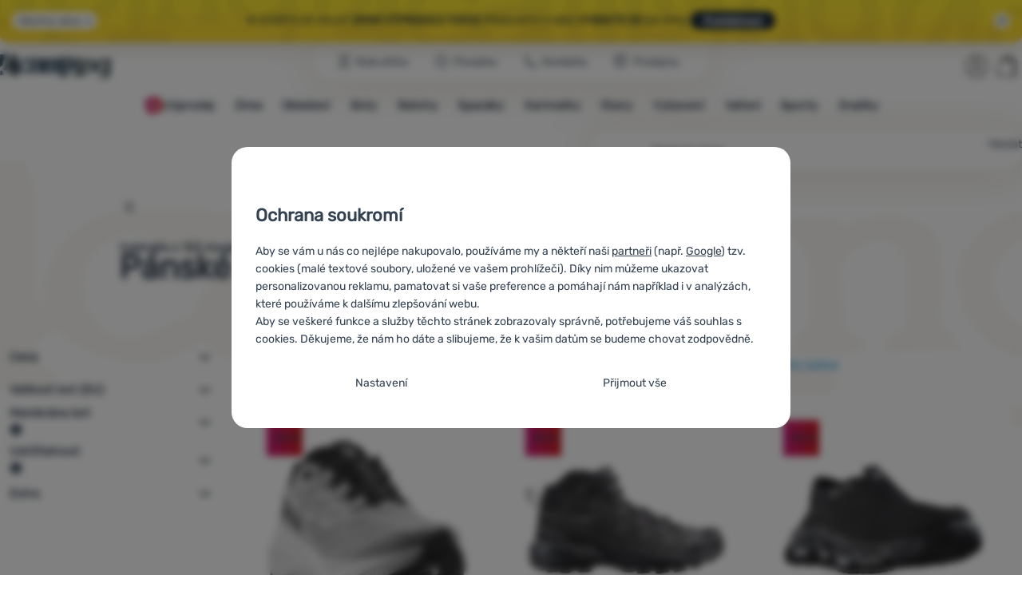

--- FILE ---
content_type: text/html; charset=UTF-8
request_url: https://www.4camping.cz/c/panske-boty-salomon/
body_size: 59965
content:

<!DOCTYPE html>
<html lang="cs" class="no-js" data-asgard="true">
<head prefix="og: http://ogp.me/ns# product: http://ogp.me/ns/product#">
<meta charset="UTF-8">
<meta name="viewport" content="width=device-width, initial-scale=1" >
<meta property="og:title" content="Pánské boty Salomon" >
<meta name="description" content="Vybírejte z 123 modelů Salomon skladem. ⚡Slevy -10% až -33%. ✅Rychlé doručení ✅Nad 1599 Kč doprava zdarma ✅21 prodejen ⭐6x v řadě vítěz ShopRoku" >
<meta property="og:description" content="Vybírejte z 123 modelů Salomon skladem. ⚡Slevy -10% až -33%. ✅Rychlé doručení ✅Nad 1599 Kč doprava zdarma ✅21 prodejen ⭐6x v řadě vítěz ShopRoku" >
<meta name="google-site-verification" content="FYWHVyXYjE_zNxPdLlToCctgyM8m7mpOGlyZqe2aSGE" >
<meta property="og:url" content="https://www.4camping.cz/c/panske-boty-salomon/" >
<meta property="og:site_name" content="4camping.cz" >
<meta property="og:type" content="website" >
<meta property="og:image" content="https://cdn.4camping.cz/files/photos/1600/6/67886b38-panske-bezecke-boty-salomon-aero-blaze-3-grvl.png" >
<meta name="robots" content="index,follow" >
<meta name="author" content="4camping.cz" >
<title>Pánské boty Salomon | 4camping.cz</title>
<link href="https://cdn.4camping.cz" rel="preconnect" >
<link href="https://www.googletagmanager.com" rel="preconnect" >
<link href="https://cdn.4camping.cz/assets/cache/css.4camping.cz.asgard.base.45b9dfe2d26fb05f3bed.css" media="screen" rel="stylesheet" >
<link href="https://cdn.4camping.cz/assets/cache/css.4camping.cz.asgard.print.c12c8f6ec1fdb4387f5f.css" media="print" rel="stylesheet" >
<link href="https://cdn.4camping.cz/assets/cache/css.4camping.cz.asgard.search-suggest.effdc4836cafceacc3de.css" media="screen" rel="stylesheet" >
<link href="https://cdn.4camping.cz/assets/cache/css.4camping.cz.asgard.ajax-basket-modal.30fc567498d73e2aaf46.css" media="screen" rel="stylesheet" >
<link href="https://cdn.4camping.cz/assets/cache/css.4camping.cz.asgard.ajax-basket-header.731af411891db298fa0e.css" media="screen" rel="stylesheet" >
<link href="https://cdn.4camping.cz/assets/cache/css.4camping.cz.asgard.cookie-consent-modal.0f898d00de56141b704c.css" media="screen" rel="stylesheet" >
<link href="https://cdn.4camping.cz/assets/cache/css.4camping.cz.asgard.popup-for-collecting-subscribers.9adce85b4c5351813b78.css" media="" rel="stylesheet" >
<link href="https://cdn.4camping.cz/assets/cache/css.4camping.cz.asgard.top-promo-bar.21b1d5a5a9e6c33e5c71.css" media="screen" rel="stylesheet" >
<link href="https://cdn.4camping.cz/assets/cache/css.4camping.cz.asgard.category.8c4ebf5029fa3692fc3c.css" media="screen" rel="stylesheet" >
<link href="https://cdn.4camping.cz/assets/cache/css.4camping.cz.asgard.parametric-search.9bf77f4494a78b2f7daf.css" media="screen" rel="stylesheet" >
<link href="https://cdn.4camping.cz/assets/cache/css.4camping.cz.asgard.simple-show.6ce6ffd1c922b3c605af.css" media="" rel="stylesheet" >
<link href="https://cdn.4camping.cz/assets/cache/css.4camping.cz.asgard.simple-show-line-clamp.3b0b52c417d89d6ec314.css" media="" rel="stylesheet" >
<link href="https://cdn.4camping.cz/assets/cache/css.4camping.cz.asgard.simple-show-content.6e7acc8a4e31530e2f0f.css" media="" rel="stylesheet" >
<link href="https://www.4camping.cz/c/panske-boty-salomon/" rel="canonical" >
<link href="https://www.4camping.cz/c/panske-boty-salomon/" rel="alternate" hreflang="cs" >
<link href="https://www.4camping.sk/c/panske-topanky-salomon/" rel="alternate" hreflang="sk" >
<link href="https://www.4camping.hu/c/ferfi-salomon-cipok/" rel="alternate" hreflang="hu" >
<link href="https://www.4camping.ro/c/incaltaminte-salomon-pentru-barbati/" rel="alternate" hreflang="ro" >
<link href="https://4camping.com.ua/c/choloviche-vzuttia-salomon/" rel="alternate" hreflang="uk" >
<link href="https://www.4camping.bg/c/mazhki-obuvki-solomon/" rel="alternate" hreflang="bg" >
<link href="https://www.4camping.hr/c/muska-obuca-salomon/" rel="alternate" hreflang="hr" >
<link href="https://www.4camping.pl/c/buty-meskie-salomon/" rel="alternate" hreflang="pl" >
<link href="https://www.4camping.it/c/scarpe-salomon-da-uomo/" rel="alternate" hreflang="it" >
<link href="https://www.4camping.es/c/calzado-salomon-hombre/" rel="alternate" hreflang="es" >
<link href="https://www.4camping.fr/c/chaussures-salomon-homme/" rel="alternate" hreflang="fr" >
<link href="https://www.4camping.at/c/herrenschuhe-salomon/" rel="alternate" hreflang="de-AT" >
<link href="https://www.4campingshop.de/c/herrenschuhe-salomon/" rel="alternate" hreflang="de-DE" >
<link href="https://www.4camping.ch/c/herrenschuhe-salomon/" rel="alternate" hreflang="de-CH" >
<link href="https://www.4camping.cz/c/panske-boty-salomon/?p=2" rel="next" >
<link href="/export/clanky/" media="all" rel="alternate" type="application/rss+xml" title="Články RSS" >
<link href="https://cdn.4camping.cz/assets/4camping.cz/img/favicon.ico?v=1741825093" media="all" rel="shortcut icon" type="image/x-icon" >
<script>
    //<!--
    var data = {"lang":"cs","currency":"czk","currencyFormat":{"decimals":"0","dec_point":",","thousands_sep":" ","currency":"K\u010d","position":"right","id":"1","name_cs":"\u010cesk\u00e1 koruna","code":"czk","status":"1","db_schema":"1","quantity":"1","value":"1.0000","import_from_cnb":"1","decimals_without_vat":"2","db":true},"googleMapsApiKey":"AIzaSyAknkWBAaJfyNv5_OheXfp5qeLXKGpHHzs","CDNServerUrl":"https:\/\/cdn.4camping.cz","serverUrl":"https:\/\/www.4camping.cz","urlLangPrefix":"\/","svgIconsUrl":"https:\/\/cdn.4camping.cz\/assets\/4camping.cz\/svg\/icons.svg?v=1763038964","parameterColorId":98};    //-->
</script>
<script src="https://cdn.4camping.cz/assets/cache/js.4camping.cz.asgard.main-head.294ae593c2f3172f7c12.js"></script>
<script src="https://cdn.4camping.cz/assets/cache/js.4camping.cz.asgard.cookie-consent-modal-head.da2bea9714ef775e358b.js"></script>
<script>dataLayer = [];function gtag(){dataLayer.push(arguments);}gtag('consent', 'default', {"functionality_storage":"granted","security_storage":"granted","personalization_storage":"denied","ad_storage":"denied","ad_user_data":"denied","ad_personalization":"denied","analytics_storage":"denied"});gtag("set", "ads_data_redaction", true);dataLayer.push({"pageType":"Category","ids":[158065,152862,131731,168972,169057,144035,169021,56009,131744,152871,157758,157807,131734,118766,118262,168837,158007,157999,158020,168849,157822,168846,168855,118264,144016,152852,138142,157819,144028,118253],"ecommerce":{"impressions":[],"currencyCode":"CZK","promoView":{"promotions":[{"id":"https:\/\/www.4camping.cz\/c\/panske-boty-salomon\/","name":"Benefity","creative":"E","position":1},{"id":"https:\/\/www.4camping.cz\/c\/panske-boty-salomon\/","name":"25_12_30_PF_k","creative":"K","position":1},{"id":"https:\/\/www.4camping.cz\/c\/panske-boty-salomon\/","name":"vse_co_hreje_26_k","creative":"K","position":2},{"id":"https:\/\/www.4camping.cz\/c\/panske-boty-salomon\/","name":"2026_01_13_zimni_vyprodej_k","creative":"K","position":3},{"id":"https:\/\/www.4camping.cz\/c\/panske-boty-salomon\/","name":"vse_co_hreje_26_3","creative":"M","position":1},{"id":"https:\/\/www.4camping.cz\/c\/panske-boty-salomon\/","name":"nesmekycz","creative":"M","position":2},{"id":"https:\/\/www.4camping.cz\/c\/panske-boty-salomon\/","name":"2025_12_09_termosky","creative":"M","position":3},{"id":"https:\/\/www.4camping.cz\/c\/panske-boty-salomon\/","name":"vse_co_hreje_26_1","creative":"M","position":4}]}},"userId":null,"eshopCategory":"Boty","zboziCategory":"Boty"});</script>
<!-- Google Tag Manager -->
<script>(function(w,d,s,l,i){w[l]=w[l]||[];w[l].push({'gtm.start':
new Date().getTime(),event:'gtm.js'});var f=d.getElementsByTagName(s)[0],
j=d.createElement(s),dl=l!='dataLayer'?'&l='+l:'';j.async=true;j.src=
'https://www.googletagmanager.com/gtm.js?id='+i+dl;f.parentNode.insertBefore(j,f);
})(window,document,'script','dataLayer','GTM-5Z6K6SFJ');</script>
<!-- End Google Tag Manager -->
    <!-- gtag.js id not set! -->
    
    <!-- Sklik retargeting id not set! -->
    
    
    
</head>

<body class="category-page cs main-cat-id-1030 current-cat-id-1030">
                        <form id="cookieConsentForm" action="/consent/save-settings/" method="post" class="no-top-margin no-bottom-margin">
            
<div id="cookieConsentModal" class="modal hide fade cookie-consent-modal modal-has-scroll  in" data-backdrop="static" aria-labelledby="cookieConsentHeading" role="alertdialog">
    <div class="modal-dialog" role="dialog" aria-labelledby="cookieConsentHeading">
        <div class="modal-content">
            
                <input type="checkbox" class="cookie-consent-function" id="showCookieOptions">

                        <div class="modal-body">
                    <h2 class="cookie-consent-header" id="cookieConsentHeading">
                Ochrana soukromí
            </h2>
        
                    <div class="cookie-consent-intro">
                <p>Aby se vám u nás co nejlépe nakupovalo, používáme my a někteří naši <a href="/stranky/zasady-zpracovani-osobnich-udaju/#zpracovatele">partneři</a> (např. <a href="https://business.safety.google/privacy" target="_blank" rel="noreferrer">Google</a>) tzv. cookies (malé textové soubory, uložené ve vašem prohlížeči). Díky nim můžeme ukazovat personalizovanou reklamu, pamatovat si vaše preference a pomáhají nám například i v analýzách, které používáme k dalšímu zlepšování webu.</p><p>Aby se veškeré funkce a služby těchto stránek zobrazovaly správně, potřebujeme váš souhlas s cookies. Děkujeme, že nám ho dáte a slibujeme, že k vašim datům se budeme chovat zodpovědně.</p>
            </div>
        
        <div id="cookieOptions">
            <fieldset>
                <legend class="cookie-consent-header-2">
                    Nastavení souhlasů s kategoriemi cookies
                </legend>

                <fieldset class="cookie-form-section">
                    <legend class="sr-only">
                        Nezbytné
                    </legend>
                    <div class="cookie-form-section-primary">
                        <p aria-hidden="true" class="cookie-form-section-primary-heading">
                            Nezbytné<span> -</span>
                        </p>

                        <p id="cookieModalTechnicalShortDesc">
                            Bez nezbytných cookies by náš web nemohl správně fungovat.
                            <span class="sr-only">.</span>
                        </p>
                    </div>

                    <p class="section-setting">
                        <strong>VŽDY AKTIVNÍ</strong>
                    </p>

                    <input type="checkbox" class="cookie-consent-function cookie-consent-show-description" id="showCookieModalTechnicalLongDesc">
                    <label for="showCookieModalTechnicalLongDesc" class="section-show-hide">
                        <svg>
                            <title>Zobrazit</title>
                            <use href="#icon-angle-left"></use>
                        </svg>
                    </label>

                    <div id="cookieModalTechnicalLongDesc" class="cookie-form-section-description">
                            <p>Nezbytné cookies umožňují správné fungování našich webových stránek. Mezi tyto základní funkce patří například kybernetická ochrana stránek, správné zobrazení stránky, nebo zobrazení této cookie lišty.             <a href="/stranky/cookies/">Více informací</a>
    </p>
                    </div>
                </fieldset>

                <fieldset class="cookie-form-section">
                    <legend class="sr-only">
                        Preferenční a rozšířené funkce
                    </legend>
                    <div class="cookie-form-section-primary">
                        <p aria-hidden="true" class="cookie-form-section-primary-heading">
                            Preferenční a rozšířené funkce<span> -</span>
                        </p>

                        <p id="cookieModalPreferencesShortDesc">
                            Díky těmto cookies si naše webová stránka pamatuje vaše nastavení.
                            <span class="sr-only">.</span>
                        </p>
                    </div>

                    <p class="section-setting">
                        <label class="toggle-switch" for="preferences">
                            
<input type="hidden" name="preferences" value="0"><input type="checkbox" name="preferences" id="preferences" value="1" aria-labelledby="cookieModalPreferencesShortDesc" aria-describedby="cookieModalPreferencesLongDesc">
                            <span class="toggle-switch-slider"><span class="sr-only">Povoleno</span></span>
                        </label>
                    </p>

                    <input type="checkbox" class="cookie-consent-function cookie-consent-show-description" id="showCookieModalPreferencesLongDesc">
                    <label for="showCookieModalPreferencesLongDesc" class="section-show-hide">
                        <svg>
                            <title>Zobrazit</title>
                            <use href="#icon-angle-left"></use>
                        </svg>
                    </label>

                    <div id="cookieModalPreferencesLongDesc" class="cookie-form-section-description">
                            <p>Díky těmto cookies vám práci s naším webem dokážeme ještě zpříjemnit. Dokážeme si zapamatovat vaše nastavení, mohou vám pomoci s vyplňováním formulářů a podobně.             <a href="/stranky/cookies/">Více informací</a>
    </p>
                    </div>
                </fieldset>

                <fieldset class="cookie-form-section">
                    <legend class="sr-only">
                        Analytické
                    </legend>
                    <div class="cookie-form-section-primary">
                        <p aria-hidden="true" class="cookie-form-section-primary-heading">
                            Analytické<span> -</span>
                        </p>

                        <p id="cookieModalAnalyticsShortDesc">
                            Pomáhají nám analyzovat, jaké produkty se vám líbí nejvíce a zlepšovat tak náš web.
                            <span class="sr-only">.</span>
                        </p>
                    </div>

                    <p class="section-setting">
                        <label class="toggle-switch" for="analytics">
                            
<input type="hidden" name="analytics" value="0"><input type="checkbox" name="analytics" id="analytics" value="1" aria-labelledby="cookieModalAnalyticsShortDesc" aria-describedby="cookieModalAnalyticsLongDesc">
                            <span class="toggle-switch-slider"><span class="sr-only">Povoleno</span></span>
                        </label>
                    </p>

                    <input type="checkbox" class="cookie-consent-function cookie-consent-show-description" id="showCookieModalAnalyticsLongDesc">
                    <label for="showCookieModalAnalyticsLongDesc" class="section-show-hide">
                        <svg>
                            <title>Zobrazit</title>
                            <use href="#icon-angle-left"></use>
                        </svg>
                    </label>

                    <div id="cookieModalAnalyticsLongDesc" class="cookie-form-section-description">
                            <p>Analytické cookies nám pomáhají porozumět jak používáte naše webové stránky - například který produkt je nejzobrazovanější, nebo kolik času průměrně na našich stránkách strávíte. Data získaná pomocí těchto cookies zpracováváme souhrnně a anonymně, takže nejsme schopni identifikovat konkrétní uživatele našeho webu.             <a href="/stranky/cookies/">Více informací</a>
    </p>
                    </div>
                </fieldset>

                <fieldset class="cookie-form-section">
                    <legend class="sr-only">
                        Marketingové
                    </legend>
                    <div class="cookie-form-section-primary">
                        <p aria-hidden="true" class="cookie-form-section-primary-heading">
                            Marketingové<span> -</span>
                        </p>

                        <p id="cookieModalMarketingShortDesc">
                            Díky nim vám nebudeme zobrazovat nevhodnou reklamu.
                            <span class="sr-only">.</span>
                        </p>
                    </div>

                    <p class="section-setting">
                        <label class="toggle-switch" for="marketing">
                            
<input type="hidden" name="marketing" value="0"><input type="checkbox" name="marketing" id="marketing" value="1" aria-labelledby="cookieModalMarketingShortDesc" aria-describedby="cookieModalMarketingLongDesc">
                            <span class="toggle-switch-slider"><span class="sr-only">Povoleno</span></span>
                        </label>
                    </p>

                    <input type="checkbox" class="cookie-consent-function cookie-consent-show-description" id="showCookieModalMarketingLongDesc">
                    <label for="showCookieModalMarketingLongDesc" class="section-show-hide">
                        <svg>
                            <title>Zobrazit</title>
                            <use href="#icon-angle-left"></use>
                        </svg>
                    </label>

                    <div id="cookieModalMarketingLongDesc" class="cookie-form-section-description">
                            <p>Marketingové cookies umožňují nám či našim reklamním partnerům (např. Google) personalizovat zobrazovaný obsahu pro jednotlivé uživatele, včetně reklamy.             <a href="/stranky/cookies/">Více informací</a>
    </p>
                    </div>
                </fieldset>
            </fieldset>
        </div>
    </div>

                            

                <div class="modal-footer">
        <p>
            <button type="submit" class="shopio-button btn btn__transparent cookie-save-partial-settings cookie-button-secondary" id="savePartialSettings" hidden>
                Přijmout vybrané
            </button>

            
            <label for="showCookieOptions" class="shopio-button btn btn__transparent cookie-edit-settings cookie-button-secondary">
                Nastavení
            </label>

                        <button type="submit" class="shopio-button btn cookie-save-all-settings cookie-button-primary" formaction="/consent/save-settings/?all-granted" data-consent-action="grant-all">
                Přijmout vše
            </button>
        </p>
    </div>

                <button type="button" class="modal-close" data-dismiss="modal" tabindex="-1" hidden>
        <span class="sr-only">Zavřít</span>
        <svg class="modal-close__icon" aria-hidden="true">
            <use href="#icon-close"></use>
        </svg>
    </button>
        </div>
    </div>
</div>
        </form>
                                                                        <div id="cookieConsentInitialBackdrop" class="modal-backdrop fade in modal-backdrop-light cookie-overlay"></div>
                                        <script>
                if (window.Shopio && Shopio.CookieConsentModal) {
                    new Shopio.CookieConsentModal();
                }
            </script>
                
    <!-- Google Tag Manager noscript -->
<noscript><iframe src="https://www.googletagmanager.com/ns.html?id=GTM-5Z6K6SFJ" height="0" width="0" style="display:none;visibility:hidden"></iframe></noscript>
<!-- End Google Tag Manager noscript -->
    <!-- Facebook SDK missing consent -->

        <span class="js-check-sticky-state sticky-state-toggle general-scroll-checker"></span>
            <div class="skip">
            <a class="skip__link" href="#categories">Přejít na kategorie</a>
            <a class="skip__link" href="#headerBasket">Přejít na košík</a>
            <a class="skip__link" href="#nav-pages">Přejít na navigaci</a>
            <a class="skip__link" href="#mainContent">Přejít na hlavní obsah</a>
        </div>
    

                <div class="top-info-bar js-top-info-bar" role="complementary" aria-label="Hlavní akce">
    <div class="container open">
        <div class="top-info-bar__inner">
            <div class="vertical-carousel js-vertical-carousel">
                <div class="vertical-carousel__track js-vertical-carousel-slides" style="--slides-quantity: 3">
                    <div class="vertical-carousel__slide js-vertical-carousel-slide" data-banner="{&quot;id&quot;:7741,&quot;gtmId&quot;:null,&quot;name&quot;:&quot;25_12_30_PF_k&quot;,&quot;type&quot;:&quot;K&quot;,&quot;position&quot;:1,&quot;isClickTrackingAllowed&quot;:true}">
    <div class="vertical-carousel__slide--inner">
        <div class="vertical-carousel__slide--inner-container js-vertical-carousel-slide-inner">
            <p class="blue-promo"><span class="text-upper">⛄<strong> -300 KČ </strong>PŘI NÁKUPU NAD 3 000,-<strong> S KÓDEM HAPPY26</strong></span><span class="text-upper inline-space"> VYBAVTE SE NA ZIMU</span><a class="btn full-link" href="/c/outdoorove-bestsellery/" target="_blank" rel="noreferrer noopener"> Prohlédnout</a></p>
        </div>
    </div>
</div>
<div class="vertical-carousel__slide js-vertical-carousel-slide" data-banner="{&quot;id&quot;:7753,&quot;gtmId&quot;:null,&quot;name&quot;:&quot;vse_co_hreje_26_k&quot;,&quot;type&quot;:&quot;K&quot;,&quot;position&quot;:2,&quot;isClickTrackingAllowed&quot;:true}">
    <div class="vertical-carousel__slide--inner">
        <div class="vertical-carousel__slide--inner-container js-vertical-carousel-slide-inner">
            <p class="red-promo"><span class="text-upper">🧥 Zimní oblečení, vybavení i doplňky <strong>se slevou -10 %</strong></span><span class="text-upper inline-space"> Zadejte kód <strong>HOT10</strong></span><a class="btn full-link" href="/c/kampane/vsechno-co-hreje/" target="_blank" rel="noreferrer noopener"> Prohlédnout</a></p>
        </div>
    </div>
</div>
<div class="vertical-carousel__slide js-vertical-carousel-slide" data-banner="{&quot;id&quot;:7780,&quot;gtmId&quot;:null,&quot;name&quot;:&quot;2026_01_13_zimni_vyprodej_k&quot;,&quot;type&quot;:&quot;K&quot;,&quot;position&quot;:3,&quot;isClickTrackingAllowed&quot;:true}">
    <div class="vertical-carousel__slide--inner">
        <div class="vertical-carousel__slide--inner-container js-vertical-carousel-slide-inner">
            <p class="yellow-promo"><span class="text-upper">❄️ STARTUJE VELKÝ <strong>ZIMNÍ VÝPRODEJ!</strong> </span><span class="text-upper inline-space"><strong>TISÍCE</strong> PRODUKTŮ V AKCI </span><span class="text-upper inline-space"><strong>VYBAVTE SE </strong>NA ZIMU </span><a class="btn full-link" href="/c/outdoor-vyprodej/" target="_blank" rel="noreferrer noopener"> Prohlédnout</a></p>
        </div>
    </div>
</div>

                </div>
            </div>

                            <button type="button" class="top-info-bar__trigger top-info-bar__trigger--open js-top-info-bar-trigger-open">
                    <span class="top-info-bar__trigger--text top-info-bar__trigger--open-text">Všechny akce</span>
                    <svg class="top-info-bar__trigger--icon top-info-bar__trigger--open-icon" aria-hidden="true">
                        <use href="#icon-arrow-down"></use>
                    </svg>
                </button>
            
            <button
                type="button"
                class="top-info-bar__trigger top-info-bar__trigger--close js-top-info-bar-trigger-close"
                data-hash="dc880a3a21c363eeb83c6247536a9c6c"
                title="Nemám zájem o slevy a akce, chci lištu skrýt"
                aria-label="Nemám zájem o slevy a akce, chci lištu skrýt">
                <svg class="top-info-bar__trigger--icon top-info-bar__trigger--close-icon" aria-hidden="true">
                    <use href="#icon-close"></use>
                </svg>
            </button>
        </div>
    </div>
</div>
    
<header class="header">
    <span class="print-visibilty header-company-name">ForCamping s.r.o.</span>
    <span class="js-check-sticky-state sticky-state-toggle"></span>
        <div class="header__top-nav container">
        <a class="header-logo header-logo__link" href="/" accesskey="2" title="Na úvodní stránku">
    <svg class="header-logo__svg header-logo__svg--color">
        <title>4camping.cz</title>
        <use href="#icon-logo-plain"></use>
    </svg>
    <svg class="header-logo__svg header-logo__svg--dark" aria-hidden="true">
        <use href="#icon-logo-plain-dark"></use>
    </svg>
    <svg class="header-logo__svg header-logo__svg--color--compact">
        <title>4camping.cz</title>
        <use href="#icon-logo-compact"></use>
    </svg>
    <svg class="header-logo__svg header-logo__svg--dark--compact" aria-hidden="true">
        <use href="#icon-logo-compact-dark"></use>
    </svg>
</a>

        <div id="nav-pages-desktop" class="header__nav-pages--desktop"></div>
        <div id="search-desktop" class="header__search--desktop"></div>

        <div class="header-search">
        <button
        accesskey="3"
        aria-controls="search-mobile"
        aria-expanded="false"
        class="header-search__btn header-btn js-dropdown-trigger"
        data-dropdown-id="search-mobile">
        <svg class="header-btn__icon" aria-hidden="true">
            <use href="#icon-search2"></use>
        </svg>
        <span class="header-btn__text header-search__btn--text">Hledat</span>
    </button>
            <div class="js-dropdown container header-dropdown search-dropdown"
            id="search-mobile">
                            <form action="/vyhledavani/" method="get" id="search" data-view="mobile"
                    class="search" enctype="text/plain" accept-charset="UTF-8"
                    role="search">
                                            <h2 class="sr-only">Vyhledávání</h2>
                    
                                            <div class="form-input search__input">
                            <div class="search__field-container form-field-container">
                                <div class="search__field form-field">
                                    
<input type="search" name="w" id="w" value="" size="15" class="text search-query form-field__input" accesskey="4" title="Hledaný výraz" aria-label="Hledaný výraz" placeholder="Hledaný výraz" required="required">
                                </div>
                            </div>
                        </div>
                    
                                            <button type="submit" name="submit" id="wsubmit" class="search__submit" title="Hledej">
                            <span class="btn search__btn">Hledat</span>
                            <svg class="search__icon" aria-hidden="true">
                                <use href="#icon-search2"></use>
                            </svg>
                            <svg class="search__icon search__icon--spinner" aria-hidden="true">
                                <use href="#icon-spinner"></use>
                            </svg>
                        </button>
                                    </form>
                    </div>
    </div>


        <div class="header__controls">
            <div class="header__controls--inner">
                                                <section id="headerUser" class="user-is-logged-out">
    <h2 class="sr-only">Uživatelská sekce</h2>
                 <a href="#formLoginContainer" class="header-btn" data-toggle="modal">
        <svg class="header-btn__icon" aria-hidden="true">
            <use href="#icon-user"></use>
        </svg>
        <span class="header-btn__caption header-btn__caption--user">Přihlásit</span>
    </a>
    
<div id="formLoginContainer" class="modal hide fade narrow">
    <div class="modal-dialog" role="dialog">
        <div class="modal-content">
                <h2 class="modal-header">Přihlášení</h2>

                                <div class="modal-body">
        <form action="/uzivatel/login/" method="post" id="formLogin">
            <fieldset>
                <div class="form-input">
                    <label for="col-email" class="form-input__label">E-mail:</label>
                    <div class="form-field-container">
                        <div class="form-field form-field--sm">
                            <input id="col-email" class="form-field__input" type="email" name="email" value="" maxlength="255" autocomplete="username" required="required">
                        </div>
                    </div>
                </div>
                <div class="form-input">
                    <label for="col-passwd" class="form-input__label">Heslo:</label>
                    <div class="form-field-container">
                        <div class="form-field form-field--sm">
                            <input type="password" name="password" id="col-passwd" value="" autocomplete="current-password" maxlength="1024" required="required">
                        </div>
                    </div>
                </div>
            </fieldset>
            <div class="mt-4 pt-2">
                <input type="submit" name="login" id="login" value="Přihlásit se" class="btn-super-primary btn--large" formnovalidate="formnovalidate">
            </div>
        </form>
    </div>

                    <div class="modal-content-footer">
        <ul class="unstyled">
            <li><a href="/uzivatel/zapomenute-heslo/">Zapomněli jste heslo?</a></li>
            <li><a href="/uzivatel/registrace/">Registrovat se</a></li>
        </ul>
    </div>
            
                        
                <button type="button" class="modal-close btn-close" data-dismiss="modal">
        <span class="sr-only">Zavřít</span>
        <svg class="modal-close__icon btn-close__icon" aria-hidden="true">
            <use href="#icon-close"></use>
        </svg>
    </button>
        </div>
    </div>
</div>
            </section>
                <div class="header__cart-wrapper js-dropdown-trigger-hover">
                        <section id="headerBasket" class="header__cart">
        <h2 class="sr-only">Košík</h2>
        <a class="header-btn header-btn__cart"
           href="/kosik/"
           accesskey="5"
           data-dropdown-id="basketDetails"
           rel="nofollow">
            <svg class="header-btn__icon header-btn__icon--cart" aria-hidden="true">
                <use href="#icon-cart"></use>
            </svg>

                            <span class="header-btn__caption header-btn__caption-cart">Košík</span>
            
                    </a>
        <div id="basketDetails" class="js-dropdown header-dropdown container header-cart">
            <div class="header-cart__main">
                    
        <div class="header-cart__empty-cart text-center">
        <p>Váš nákupní košík je prázdný. Potřebujete poradit s výběrem? Nakoukněte do <a href="/clanky/poradna/">poradny</a> nebo <a href="/stranky/kontakt/">nám napište</a>.</p>

                    <div class="free-shipping">
                <div class="free-shipping__message">
                    <p class="free-shipping__message--description">
                        <svg class="free-shipping__icon" height="25" width="25" aria-hidden="true">
                            <use href="#icon-truck"></use>
                        </svg>
                        <strong>Doprava zdarma</strong>
                    </p>
                    <p class="free-shipping__message--values">
                        1&nbsp;600&nbsp;<span class="currency">Kč</span>
                    </p>
                </div>
                <div class="progress-bar" aria-hidden="true">
                    <div class="progress-bar__value"></div>
                </div>
                <p class="free-shipping__message--secondary">
                    Věděli jste, že nabízíme dopravu zdarma při objednávce nad 1 600 Kč?
                </p>
            </div>
            </div>
            </div>
            <div class="header-cart__footer">
                <p class="header-cart__footer--price-info">
                    <span class="header-cart__footer--quantity">0 ks</span>
                    <strong class="header-cart__footer--price">0&nbsp;<span class="currency">Kč</span></strong>
                </p>
                <p class="header-cart__footer--price-btn">
                    <a class="btn btn--small header-cart__btn" href="/kosik/" disabled>Do košíku</a>
                </p>
            </div>
            <div class="header-cart__extra-info">
                            </div>
        </div>
    </section>
                </div>
            </div>
        </div>
    </div>

        <button id="nav-toggle"
            class="hamburger hamburger--squeeze js-navigation-trigger" type="button"
            aria-controls="navigation" aria-expanded="false" data-backdrop="main-nav-backdrop">
        <span class="hamburger-box">
            <span class="hamburger-inner"></span>
        </span>
        <span class="hamburger-text">Menu</span>
        <span class="hamburger-text hamburger-text--close" aria-hidden="true">Pryč</span>
    </button>

    <div id="navigation" class="nav is-active">
        <nav
            aria-label="Navigace kategoriemi produktů"
            class="nav-categories-container container js-category-menu"
            id="categories">
                            
<ul class="menu menu--main js-main-menu">
    <li class="menu__item menu__item--main mobile-nav-only">
        <a class="menu__link menu__link--home" href="/">
            <span class="menu__link-text">
                Úvodní stránka
            </span>
        </a>
    </li>
            
        <li class="menu__item menu__item--main vyprodej">
                                            <button class="menu__link menu__link--primary js-submenu-btn mobile-nav-only" data-action="next">
                                            <span>
                            Výprodej
                                                        <svg class="menu__link-icon" aria-hidden="true" height="25" width="25">
                    <use href="#icon-action-fill-red"></use>
                </svg>
                    
                        </span>
                                        <svg class="menu__icon menu__icon--next ms-2" aria-hidden="true">
                        <use href="#icon-arrow-down"></use>
                    </svg>
                </button>

                                <a class="menu__link menu__link--primary desktop-nav-only" href="/c/vyprodej/">
                                                <svg class="menu__link-icon" aria-hidden="true" height="25" width="25">
                    <use href="#icon-action-fill-red"></use>
                </svg>
                    
                    <span class="menu__link-text">Výprodej</span>
                </a>

                                <div class="submenu submenu--main js-submenu">
                    <template class="js-submenu-template">
                        <div class="submenu--main-inner">
                            <div class="submenu__header container mobile-nav-only js-submenu-header">
                                <button class="submenu__btn submenu__btn--back js-submenu-btn" data-action="prev" data-section="category">
                                    <svg class="submenu__icon submenu__icon--back" aria-hidden="true">
                                        <use href="#icon-arrow-down"></use>
                                    </svg>
                                    Výprodej
                                                                <svg class="menu__link-icon" aria-hidden="true" height="25" width="25">
                    <use href="#icon-action-fill-red"></use>
                </svg>
                    
                                </button>
                                <a class="submenu__link submenu__link--sm" href="/c/vyprodej/">
                                    Prohlédnout vše
                                </a>
                            </div>

                                                        
                                                                                                    <div class="menu-item menu-item--first-list">
                    <h3 class="menu-item__header">
                <strong><a href="/c/vyprodej-obleceni/">
    <span>Oblečení</span>
</a>
</strong>
            </h3>
                            <ul class="menu-item__list">
                                                                                                <li><a href="/c/vyprodej-bot/">
    <span>Boty</span>
</a>
</li>
                                                                                <li><a href="/c/vyprodej-panske-obleceni/">
    <span>Pánské oblečení</span>
</a>
</li>
                                                                                <li><a href="/c/vyprodej-damske-obleceni/">
    <span>Dámské oblečení</span>
</a>
</li>
                                                                                <li><a href="/c/vyprodej-detske-obleceni/">
    <span>Dětské oblečení</span>
</a>
</li>
                                                                                <li><a href="/c/bundy-vyprodej/">
    <span>Bundy</span>
</a>
</li>
                                                                                <li><a href="/c/mikiny-vyprodej/">
    <span>Mikiny</span>
</a>
</li>
                                                                                <li><a href="/c/tricka-ve-vyprodeji/">
    <span>Trička</span>
</a>
</li>
                                                                                <li><a href="/c/vyprodej-kalhot/">
    <span>Kalhoty</span>
</a>
</li>
                                                                                <li><a href="/c/plavky-vyprodej/">
    <span>Plavky</span>
</a>
</li>
                                                </ul>
            </div>
                        <div class="menu-item">
                    <h3 class="menu-item__header">
                <strong><a href="/c/outdoor-vyprodej/">
    <span>Vybavení</span>
</a>
</strong>
            </h3>
                            <ul class="menu-item__list">
                                                                                                <li><a href="/c/vyprodej-nabytek/">
    <span>Nábytek</span>
</a>
</li>
                                                                                <li><a href="/c/vyprodej-stany/">
    <span>Stany</span>
</a>
</li>
                                                                                <li><a href="/c/vyprodej-spacaky/">
    <span>Spacáky</span>
</a>
</li>
                                                                                <li><a href="/c/vyprodej-karimatky/">
    <span>Karimatky</span>
</a>
</li>
                                                                                <li><a href="/c/vyprodej-batohy-tasky/">
    <span>Batohy / Tašky</span>
</a>
</li>
                                                                                <li><a href="/c/vyprodej-celovek/">
    <span>Čelovky</span>
</a>
</li>
                                                                                <li><a href="/c/vyprodej-cyklistika/">
    <span>Cyklistika</span>
</a>
</li>
                                                                                <li><a href="/c/vyprodej-horolezecke-vybaveni/">
    <span>Lezení</span>
</a>
</li>
                                                </ul>
            </div>
            <div class="menu-item">
                    <h3 class="menu-item__header">
                <strong><a href="/c/posledni-kusy/">
    <span>Poslední kusy</span>
</a>
</strong>
            </h3>
                            <ul class="menu-item__list">
                                                                                                <li><a href="/c/posledni-kusy/obleceni/">
    <span>Oblečení</span>
</a>
</li>
                                                                                <li><a href="/c/posledni-kusy/boty/">
    <span>Boty</span>
</a>
</li>
                                                </ul>
            </div>
                                                            
                                                            <div class="menu__producers">
                                    <ul class="menu__producers--list">
                                                                                    <li class="menu__producers--list-item">
                                                <a href="/c/keen/vyprodej/">
                                                    <picture><source type="image/webp" srcset="https://cdn.4camping.cz/files/photos/90/0/0producer8718a1fdb92fe297bce43b4c3981907bb0bb5660.webp"><img src="https://cdn.4camping.cz/files/photos/90/0/0producer8718a1fdb92fe297bce43b4c3981907bb0bb5660.png" alt="KEEN" loading="lazy"></picture>
                                                </a>
                                            </li>
                                                                                    <li class="menu__producers--list-item">
                                                <a href="/c/salomon/vyprodej/">
                                                    <picture><source type="image/webp" srcset="https://cdn.4camping.cz/files/photos/90/0/0producer2e0b12c8e704050fef6d0b1bb862008cb13e83f1.webp"><img src="https://cdn.4camping.cz/files/photos/90/0/0producer2e0b12c8e704050fef6d0b1bb862008cb13e83f1.png" alt="Salomon" loading="lazy"></picture>
                                                </a>
                                            </li>
                                                                                    <li class="menu__producers--list-item">
                                                <a href="/c/merrell/vyprodej/">
                                                    <picture><source type="image/webp" srcset="https://cdn.4camping.cz/files/photos/90/0/0producer6d3bf30063111d85a0e4bc16a9a965ca2ab452ae.webp"><img src="https://cdn.4camping.cz/files/photos/90/0/0producer6d3bf30063111d85a0e4bc16a9a965ca2ab452ae.png" alt="Merrell" loading="lazy"></picture>
                                                </a>
                                            </li>
                                                                                    <li class="menu__producers--list-item">
                                                <a href="/c/alpine-pro/vyprodej/">
                                                    <picture><source type="image/webp" srcset="https://cdn.4camping.cz/files/photos/90/0/0producere61333b0b3658874a18b5aec2643dcaeaad76f3b.webp"><img src="https://cdn.4camping.cz/files/photos/90/0/0producere61333b0b3658874a18b5aec2643dcaeaad76f3b.png" alt="Alpine Pro" loading="lazy"></picture>
                                                </a>
                                            </li>
                                                                                    <li class="menu__producers--list-item">
                                                <a href="/c/vans/vyprodej/">
                                                    <picture><source type="image/webp" srcset="https://cdn.4camping.cz/files/photos/90/0/0producer8f65cad8bb04ca7a5bbb3ff1aad29ee70d8b1ca1.webp"><img src="https://cdn.4camping.cz/files/photos/90/0/0producer8f65cad8bb04ca7a5bbb3ff1aad29ee70d8b1ca1.png" alt="Vans" loading="lazy"></picture>
                                                </a>
                                            </li>
                                                                                    <li class="menu__producers--list-item">
                                                <a href="/c/under-armour/vyprodej/">
                                                    <picture><source type="image/webp" srcset="https://cdn.4camping.cz/files/photos/90/0/0producer3f0a473e1c36fb9484a9c456fa350396c0e96f60.webp"><img src="https://cdn.4camping.cz/files/photos/90/0/0producer3f0a473e1c36fb9484a9c456fa350396c0e96f60.png" alt="Under Armour" loading="lazy"></picture>
                                                </a>
                                            </li>
                                                                                    <li class="menu__producers--list-item">
                                                <a href="/c/crocs/vyprodej/">
                                                    <picture><source type="image/webp" srcset="https://cdn.4camping.cz/files/photos/90/0/0producer538b12b3b2415c80c50a3056659fc101bb067935.webp"><img src="https://cdn.4camping.cz/files/photos/90/0/0producer538b12b3b2415c80c50a3056659fc101bb067935.png" alt="Crocs" loading="lazy"></picture>
                                                </a>
                                            </li>
                                                                                    <li class="menu__producers--list-item">
                                                <a href="/c/the-north-face/vyprodej/">
                                                    <picture><source type="image/webp" srcset="https://cdn.4camping.cz/files/photos/90/0/0producer06509e35d9c3e779362ca42fc4d236d67ee8be30.webp"><img src="https://cdn.4camping.cz/files/photos/90/0/0producer06509e35d9c3e779362ca42fc4d236d67ee8be30.png" alt="The North Face" loading="lazy"></picture>
                                                </a>
                                            </li>
                                                                                    <li class="menu__producers--list-item">
                                                <a href="/c/reima/vyprodej/">
                                                    <picture><source type="image/webp" srcset="https://cdn.4camping.cz/files/photos/90/0/0producer77add42c1fc4cf6818938e045246d41a7107293c.webp"><img src="https://cdn.4camping.cz/files/photos/90/0/0producer77add42c1fc4cf6818938e045246d41a7107293c.png" alt="Reima" loading="lazy"></picture>
                                                </a>
                                            </li>
                                                                            </ul>
                                </div>
                                                    </div>
                    </template>
                </div>
                    </li>
            
        <li class="menu__item menu__item--main zima">
                                            <button class="menu__link menu__link--primary js-submenu-btn mobile-nav-only" data-action="next">
                                            <span>
                            Zima
                                                
                        </span>
                                        <svg class="menu__icon menu__icon--next ms-2" aria-hidden="true">
                        <use href="#icon-arrow-down"></use>
                    </svg>
                </button>

                                <a class="menu__link menu__link--primary desktop-nav-only" href="/c/vybaveni/zimni-sporty/">
                                        
                    <span class="menu__link-text">Zima</span>
                </a>

                                <div class="submenu submenu--main js-submenu">
                    <template class="js-submenu-template">
                        <div class="submenu--main-inner">
                            <div class="submenu__header container mobile-nav-only js-submenu-header">
                                <button class="submenu__btn submenu__btn--back js-submenu-btn" data-action="prev" data-section="category">
                                    <svg class="submenu__icon submenu__icon--back" aria-hidden="true">
                                        <use href="#icon-arrow-down"></use>
                                    </svg>
                                    Zima
                                                        
                                </button>
                                <a class="submenu__link submenu__link--sm" href="/c/vybaveni/zimni-sporty/">
                                    Prohlédnout vše
                                </a>
                            </div>

                                                        
                                                                                                    <div class="menu-item menu-item--first-list">
                    <h3 class="menu-item__header">
                <strong><a href="/c/zimni-obleceni/">
    <span>Zimní oblečení</span>
</a>
</strong>
            </h3>
                            <ul class="menu-item__list">
                                                                                                <li><a href="/c/obleceni/bundy/zimni-bundy/">
    <span>Bundy</span>
</a>
</li>
                                                                                <li><a href="/c/obleceni/kabaty/">
    <span>Kabáty a parky</span>
</a>
</li>
                                                                                <li><a href="/c/zimni-kalhoty/">
    <span>Zimní kalhoty</span>
</a>
</li>
                                                                                <li><a href="/c/obleceni/detske-obleceni/kombinezy/">
    <span>Dětské kombinézy</span>
</a>
</li>
                                                                                <li><a href="/c/obleceni/funkcni-pradlo/">
    <span>Funkční prádlo</span>
</a>
</li>
                                                                                <li><a href="/c/obleceni/sukne-a-saty/zimni-sukne/">
    <span>Zimní sukně</span>
</a>
</li>
                                                                                <li><a href="/c/obleceni/vesty/">
    <span>Vesty</span>
</a>
</li>
                                                                                <li><a href="/c/obleceni/doplnky-k-obleceni/cepice-satky-a-klobouky/">
    <span>Čepice / Čelenky / Kukly</span>
</a>
</li>
                                                                                <li><a href="/c/obleceni/doplnky-k-obleceni/rukavice/">
    <span>Rukavice</span>
</a>
</li>
                                                                                <li><a href="/c/obleceni/doplnky-k-obleceni/ponozky/">
    <span>Ponožky</span>
</a>
</li>
                                                </ul>
            </div>
                        <div class="menu-item">
                    <h3 class="menu-item__header">
                <strong><a href="/c/boty/zimni/">
    <span>Zimní boty</span>
</a>
</strong>
            </h3>
                            <ul class="menu-item__list">
                                                                                                <li><a href="/c/boty/zimni/panske/">
    <span>Pánské</span>
</a>
</li>
                                                                                <li><a href="/c/boty/zimni/damske/">
    <span>Dámské</span>
</a>
</li>
                                                                                <li><a href="/c/boty/zimni/detske/">
    <span>Dětské</span>
</a>
</li>
                                                                                <li><a href="/c/doplnky-k-botam/nesmeky/">
    <span>Nesmeky</span>
</a>
</li>
                                                                                <li><a href="/c/obleceni/doplnky-k-obleceni/navleky/">
    <span>Návleky</span>
</a>
</li>
                                                                                <li><a href="/c/doplnky-k-botam/vysousece-obuvi/">
    <span>Vysoušeče obuvi</span>
</a>
</li>
                                                </ul>
            </div>
            <div class="menu-item">
                    <h3 class="menu-item__header">
                <strong><a href="/c/vybaveni/zimni-sporty/">
    <span>Vybavení</span>
</a>
</strong>
            </h3>
                            <ul class="menu-item__list">
                                                                                                <li><a href="/c/spacaky/zimni-spacaky/">
    <span>Zimní spacáky</span>
</a>
</li>
                                                                                <li><a href="/c/vybaveni/vareni-a-jidlo/termosky-a-lahve/termosky-termohrnky/">
    <span>Termosky</span>
</a>
</li>
                                                                                <li><a href="/c/vybaveni/skialpinisticke-vybaveni/">
    <span>Skialpinistické vybavení</span>
</a>
</li>
                                                                                <li><a href="/c/aktivity/lyzarske-vybaveni/">
    <span>Lyžařské vybavení</span>
</a>
</li>
                                                                                <li><a href="/c/vybaveni/na-bezky/">
    <span>Vybavení na běžky</span>
</a>
</li>
                                                                                <li><a href="/c/vybaveni/zimni-sporty/sneznice/">
    <span>Sněžnice</span>
</a>
</li>
                                                                                <li><a href="/c/horolezecke-vybaveni/macky/">
    <span>Mačky</span>
</a>
</li>
                                                                                <li><a href="/c/horolezecke-vybaveni/cepiny/">
    <span>Cepíny</span>
</a>
</li>
                                                                                <li><a href="/c/kempingovy-nabytek/tepelne-zarice/">
    <span>Topidla</span>
</a>
</li>
                                                </ul>
            </div>
            <div class="menu-item">
                    <h3 class="menu-item__header">
                <strong><a href="/c/vanoce/">
    <span>Tipy na dárky</span>
</a>
</strong>
            </h3>
                            <ul class="menu-item__list">
                                                                                                <li><a href="/c/vanoce/darky-pro-muze/">
    <span>Pro muže</span>
</a>
</li>
                                                                                <li><a href="/c/vanoce/darky-pro-zeny/">
    <span>Pro ženy</span>
</a>
</li>
                                                                                <li><a href="/c/vanoce/darky-pro-deti/">
    <span>Pro děti</span>
</a>
</li>
                                                                                <li><a href="/c/vanoce/darky-pro-lyzare/">
    <span>Pro lyžaře</span>
</a>
</li>
                                                                                <li><a href="/c/vanoce/darky-pro-turisty/">
    <span>Pro turisty</span>
</a>
</li>
                                                                                <li><a href="/c/vanoce/tipy-na-darky-pro-kempare/">
    <span>Pro kempaře</span>
</a>
</li>
                                                                                <li><a href="/c/vanoce/darky-pro-lezce/">
    <span>Pro horolezce</span>
</a>
</li>
                                                                                <li><a href="/c/darky-do-500-kc/">
    <span>Dárky do 500 Kč</span>
</a>
</li>
                                                                                <li><a href="/c/darky-do-1000-kc/">
    <span>Dárky do 1000 Kč</span>
</a>
</li>
                                                                                <li><a href="/c/vanoce/darkove-poukazy/">
    <span>Poukazy</span>
</a>
</li>
                                                </ul>
            </div>
                                                            
                                                    </div>
                    </template>
                </div>
                    </li>
            
        <li class="menu__item menu__item--main">
                                            <button class="menu__link menu__link--primary js-submenu-btn mobile-nav-only" data-action="next">
                                            Oblečení
                                        <svg class="menu__icon menu__icon--next ms-2" aria-hidden="true">
                        <use href="#icon-arrow-down"></use>
                    </svg>
                </button>

                                <a class="menu__link menu__link--primary desktop-nav-only" href="/c/obleceni/">
                                        
                    <span class="menu__link-text">Oblečení</span>
                </a>

                                <div class="submenu submenu--main js-submenu submenu--has-post">
                    <template class="js-submenu-template">
                        <div class="submenu--main-inner">
                            <div class="submenu__header container mobile-nav-only js-submenu-header">
                                <button class="submenu__btn submenu__btn--back js-submenu-btn" data-action="prev" data-section="category">
                                    <svg class="submenu__icon submenu__icon--back" aria-hidden="true">
                                        <use href="#icon-arrow-down"></use>
                                    </svg>
                                    Oblečení
                                                        
                                </button>
                                <a class="submenu__link submenu__link--sm" href="/c/obleceni/">
                                    Prohlédnout vše
                                </a>
                            </div>

                                                        
                                                                                        <ul class="menu">
                                                                            <li class="menu__item menu__item--nested">
                                                                                            <a href="/c/obleceni/" class="menu__link--meta js-menu-link-meta" data-menulistid="list_id_1032">
    <span>Vše</span>
</a>
                                                                                        <div class="menu__item--meta-container js-list-container" id="list_id_1032">
                                                            <div class="menu-item">
                            <ul class="menu-item__list">
                                                            <li><a href="/c/obleceni/bundy/">
    <span>Bundy</span>
</a>
</li>
                                                                                <li><a href="/c/obleceni/mikiny-a-svetry/">
    <span>Mikiny</span>
</a>
</li>
                                                                                <li><a href="/c/obleceni/kabaty/">
    <span>Kabáty</span>
</a>
</li>
                                                                                <li><a href="/c/obleceni/vesty/">
    <span>Vesty</span>
</a>
</li>
                                                                                <li><a href="/c/obleceni/trika-a-kosile/">
    <span>Trika</span>
</a>
</li>
                                                                                <li><a href="/c/obleceni/funkcni-pradlo/">
    <span>Funkční prádlo</span>
</a>
</li>
                                                                                <li><a href="/c/obleceni/kalhoty/">
    <span>Kalhoty</span>
</a>
</li>
                                                                                <li><a href="/c/obleceni/kratasy-a-3-4-kalhoty/">
    <span>Kraťasy a 3/4</span>
</a>
</li>
                                                                                <li><a href="/c/obleceni/sukne-a-saty/">
    <span>Sukně a šaty</span>
</a>
</li>
                                                                                <li><a href="/c/spodni-pradlo/">
    <span>Spodní prádlo</span>
</a>
</li>
                                                                                <li><a href="/c/obleceni/plavky/">
    <span>Plavky</span>
</a>
</li>
                                                </ul>
            </div>
                        <div class="menu-item">
                    <h3 class="menu-item__header">
                <strong><a href="/c/obleceni/">
    <span>Dle aktivit</span>
</a>
</strong>
            </h3>
                            <ul class="menu-item__list">
                                                                                                <li><a href="/c/obleceni/">
    <span>Turistické</span>
</a>
</li>
                                                                                <li><a href="/c/obleceni/cyklisticke/">
    <span>Cyklistické</span>
</a>
</li>
                                                                                <li><a href="/c/bezecke-obleceni/">
    <span>Běžecké</span>
</a>
</li>
                                                                                <li><a href="/c/lezecke-obleceni/">
    <span>Lezecké</span>
</a>
</li>
                                                                                <li><a href="/c/lyzarske-obleceni/">
    <span>Lyžařské</span>
</a>
</li>
                                                                                <li><a href="/c/obleceni-na-bezky/">
    <span>Běžkařské</span>
</a>
</li>
                                                </ul>
            </div>
            <div class="menu-item">
                    <h3 class="menu-item__header">
                <strong><a href="/c/obleceni/doplnky-k-obleceni/">
    <span>Doplňky</span>
</a>
</strong>
            </h3>
                            <ul class="menu-item__list">
                                                                                                <li><a href="/c/obleceni/doplnky-k-obleceni/ponozky/">
    <span>Ponožky</span>
</a>
</li>
                                                                                <li><a href="/c/obleceni/doplnky-k-obleceni/cepice-satky-a-klobouky/">
    <span>Čepice / Šátky / Kukly</span>
</a>
</li>
                                                                                <li><a href="/c/obleceni/doplnky-k-obleceni/rukavice/">
    <span>Rukavice</span>
</a>
</li>
                                                                                <li><a href="/c/obleceni/doplnky-k-obleceni/plastenky/">
    <span>Pláštěnky, ponča</span>
</a>
</li>
                                                                                <li><a href="/c/obleceni/doplnky-k-obleceni/destniky/">
    <span>Deštníky</span>
</a>
</li>
                                                                                <li><a href="/c/vybaveni/vaky-a-obaly/na-obleceni/">
    <span>Vaky a organizéry</span>
</a>
</li>
                                                                                <li><a href="/c/obleceni/doplnky-k-obleceni/navleky/">
    <span>Návleky</span>
</a>
</li>
                                                                                <li><a href="/c/vybaveni/prani-a-udrzba/udrzba-a-prani-obleceni/">
    <span>Údržba a praní</span>
</a>
</li>
                                                                                <li><a href="/c/vyprodej-obleceni/">
    <span>Výprodej</span>
</a>
</li>
                                                </ul>
            </div>
                                            </div>
                                        </li>
                                                                            <li class="menu__item menu__item--nested">
                                                                                            <a href="/c/obleceni/panske-obleceni/" class="menu__link--meta js-menu-link-meta" data-menulistid="list_id_1128">
    <span>Pánské</span>
</a>
                                                                                        <div class="menu__item--meta-container js-list-container" id="list_id_1128">
                                                            <div class="menu-item">
                            <ul class="menu-item__list">
                                                            <li><a href="/c/obleceni/bundy/panske/">
    <span>Bundy</span>
</a>
</li>
                                                                                <li><a href="/c/obleceni/mikiny-a-svetry/panske/">
    <span>Mikiny a svetry</span>
</a>
</li>
                                                                                <li><a href="/c/panske-kabaty/">
    <span>Kabáty</span>
</a>
</li>
                                                                                <li><a href="/c/obleceni/vesty/panske/">
    <span>Vesty</span>
</a>
</li>
                                                                                <li><a href="/c/obleceni/trika-a-kosile/panska/">
    <span>Trika a košile</span>
</a>
</li>
                                                                                <li><a href="/c/obleceni/kalhoty/panske/">
    <span>Kalhoty</span>
</a>
</li>
                                                                                <li><a href="/c/obleceni/kratasy-a-3-4-kalhoty/panske/">
    <span>Kraťasy a 3/4</span>
</a>
</li>
                                                </ul>
            </div>
            <div class="menu-item">
                            <ul class="menu-item__list">
                                                            <li><a href="/c/obleceni/funkcni-pradlo/panske/">
    <span>Funkční prádlo</span>
</a>
</li>
                                                                                <li><a href="/c/obleceni/doplnky-k-obleceni/ponozky/panske/">
    <span>Ponožky</span>
</a>
</li>
                                                                                <li><a href="/c/obleceni/doplnky-k-obleceni/cepice-satky-a-klobouky/">
    <span>Čepice / šátky / kukly</span>
</a>
</li>
                                                                                <li><a href="/c/obleceni/doplnky-k-obleceni/rukavice/panske/">
    <span>Rukavice</span>
</a>
</li>
                                                                                <li><a href="/c/obleceni/cyklisticke/panske/">
    <span>Cyklistické oblečení</span>
</a>
</li>
                                                                                <li><a href="/c/obleceni/plavky/panske/">
    <span>Plavky</span>
</a>
</li>
                                                </ul>
            </div>
                        <div class="menu-item">
                    <h3 class="menu-item__header">
                <strong><a href="/c/obleceni/doplnky-k-obleceni/">
    <span>Doplňky</span>
</a>
</strong>
            </h3>
                            <ul class="menu-item__list">
                                                                                                <li><a href="/c/vybaveni/prani-a-udrzba/udrzba-a-prani-obleceni/praci-prostredky/">
    <span>Údržba a praní</span>
</a>
</li>
                                                                                <li><a href="/c/obleceni/doplnky-k-obleceni/plastenky/">
    <span>Pláštěnky, ponča</span>
</a>
</li>
                                                                                <li><a href="/c/obleceni/doplnky-k-obleceni/destniky/">
    <span>Deštníky</span>
</a>
</li>
                                                                                <li><a href="/c/vybaveni/vaky-a-obaly/na-obleceni/">
    <span>Vaky a organizéry</span>
</a>
</li>
                                                                                <li><a href="/c/obleceni/doplnky-k-obleceni/navleky/">
    <span>Návleky</span>
</a>
</li>
                                                </ul>
            </div>
                                            </div>
                                        </li>
                                                                            <li class="menu__item menu__item--nested">
                                                                                            <a href="/c/obleceni/damske-obleceni/" class="menu__link--meta js-menu-link-meta" data-menulistid="list_id_1129">
    <span>Dámské</span>
</a>
                                                                                        <div class="menu__item--meta-container js-list-container" id="list_id_1129">
                                                            <div class="menu-item">
                            <ul class="menu-item__list">
                                                            <li><a href="/c/obleceni/bundy/damske/">
    <span>Bundy</span>
</a>
</li>
                                                                                <li><a href="/c/obleceni/mikiny-a-svetry/damske/">
    <span>Mikiny a svetry</span>
</a>
</li>
                                                                                <li><a href="/c/damske-kabaty/">
    <span>Kabáty</span>
</a>
</li>
                                                                                <li><a href="/c/obleceni/vesty/damske/">
    <span>Vesty</span>
</a>
</li>
                                                                                <li><a href="/c/obleceni/trika-a-kosile/damska/">
    <span>Trika a košile</span>
</a>
</li>
                                                                                <li><a href="/c/obleceni/kalhoty/damske/">
    <span>Kalhoty</span>
</a>
</li>
                                                                                <li><a href="/c/obleceni/kratasy-a-3-4-kalhoty/damske/">
    <span>Kraťasy a 3/4</span>
</a>
</li>
                                                </ul>
            </div>
            <div class="menu-item">
                            <ul class="menu-item__list">
                                                            <li><a href="/c/obleceni/sukne-a-saty/">
    <span>Sukně a šaty</span>
</a>
</li>
                                                                                <li><a href="/c/obleceni/funkcni-pradlo/damske/">
    <span>Funkční prádlo</span>
</a>
</li>
                                                                                <li><a href="/c/obleceni/doplnky-k-obleceni/ponozky/damske/">
    <span>Ponožky</span>
</a>
</li>
                                                                                <li><a href="/c/obleceni/doplnky-k-obleceni/cepice-satky-a-klobouky/">
    <span>Čepice / šátky / kukly</span>
</a>
</li>
                                                                                <li><a href="/c/obleceni/doplnky-k-obleceni/rukavice/damske/">
    <span>Rukavice</span>
</a>
</li>
                                                                                <li><a href="/c/obleceni/cyklisticke/damske/">
    <span>Cyklistické oblečení</span>
</a>
</li>
                                                                                <li><a href="/c/obleceni/plavky/damske/">
    <span>Plavky</span>
</a>
</li>
                                                </ul>
            </div>
                        <div class="menu-item">
                    <h3 class="menu-item__header">
                <strong><a href="/c/obleceni/doplnky-k-obleceni/">
    <span>Doplňky</span>
</a>
</strong>
            </h3>
                            <ul class="menu-item__list">
                                                                                                <li><a href="/c/vybaveni/prani-a-udrzba/udrzba-a-prani-obleceni/">
    <span>Údržba a praní</span>
</a>
</li>
                                                                                <li><a href="/c/obleceni/doplnky-k-obleceni/plastenky/">
    <span>Pláštěnky, ponča</span>
</a>
</li>
                                                                                <li><a href="/c/obleceni/doplnky-k-obleceni/destniky/">
    <span>Deštníky</span>
</a>
</li>
                                                                                <li><a href="/c/vybaveni/vaky-a-obaly/na-obleceni/">
    <span>Vaky a organizéry</span>
</a>
</li>
                                                                                <li><a href="/c/obleceni/doplnky-k-obleceni/navleky/">
    <span>Návleky</span>
</a>
</li>
                                                </ul>
            </div>
                                            </div>
                                        </li>
                                                                            <li class="menu__item menu__item--nested">
                                                                                            <a href="/c/obleceni/detske-obleceni/" class="menu__link--meta js-menu-link-meta" data-menulistid="list_id_1130">
    <span>Dětské</span>
</a>
                                                                                        <div class="menu__item--meta-container js-list-container" id="list_id_1130">
                                                            <div class="menu-item">
                            <ul class="menu-item__list">
                                                            <li><a href="/c/obleceni/bundy/detske/">
    <span>Bundy</span>
</a>
</li>
                                                                                <li><a href="/c/obleceni/detske-obleceni/kombinezy/">
    <span>Kombinézy</span>
</a>
</li>
                                                                                <li><a href="/c/obleceni/mikiny-a-svetry/detske/">
    <span>Mikiny</span>
</a>
</li>
                                                                                <li><a href="/c/obleceni/vesty/detske/">
    <span>Dětské vesty</span>
</a>
</li>
                                                                                <li><a href="/c/obleceni/trika-a-kosile/detske/">
    <span>Trika</span>
</a>
</li>
                                                                                <li><a href="/c/obleceni/sukne-a-saty/detske/">
    <span>Sukně a šaty</span>
</a>
</li>
                                                                                <li><a href="/c/obleceni/kalhoty/detske-kalhoty/">
    <span>Kalhoty</span>
</a>
</li>
                                                </ul>
            </div>
            <div class="menu-item">
                            <ul class="menu-item__list">
                                                            <li><a href="/c/obleceni/kratasy-a-3-4-kalhoty/detske/">
    <span>Kraťasy a 3/4</span>
</a>
</li>
                                                                                <li><a href="/c/obleceni/funkcni-pradlo/detske/">
    <span>Funkční prádlo</span>
</a>
</li>
                                                                                <li><a href="/c/detske-ponozky/">
    <span>Ponožky</span>
</a>
</li>
                                                                                <li><a href="/c/obleceni/doplnky-k-obleceni/cepice-satky-a-klobouky/">
    <span>Čepice / šátky / kukly</span>
</a>
</li>
                                                                                <li><a href="/c/obleceni/doplnky-k-obleceni/rukavice/detske/">
    <span>Rukavice</span>
</a>
</li>
                                                                                <li><a href="/c/obleceni/cyklisticke/detske/">
    <span>Cyklistické oblečení</span>
</a>
</li>
                                                                                <li><a href="/c/obleceni/plavky/detske/">
    <span>Plavky</span>
</a>
</li>
                                                </ul>
            </div>
                        <div class="menu-item">
                    <h3 class="menu-item__header">
                <strong><a href="/c/obleceni/doplnky-k-obleceni/">
    <span>Doplňky</span>
</a>
</strong>
            </h3>
                            <ul class="menu-item__list">
                                                                                                <li><a href="/c/vybaveni/prani-a-udrzba/udrzba-a-prani-obleceni/">
    <span>Údržba a praní</span>
</a>
</li>
                                                                                <li><a href="/c/detske-plastenky/">
    <span>Pláštěnky</span>
</a>
</li>
                                                                                <li><a href="/c/obleceni/doplnky-k-obleceni/navleky/">
    <span>Návleky</span>
</a>
</li>
                                                                                <li><a href="/c/obleceni/doplnky-k-obleceni/destniky/">
    <span>Deštníky</span>
</a>
</li>
                                                                                <li><a href="/c/vybaveni/vaky-a-obaly/na-obleceni/">
    <span>Vaky a organizéry</span>
</a>
</li>
                                                </ul>
            </div>
                                            </div>
                                        </li>
                                                                                                                <li class="menu__item menu__item--post menu__item--nested">
                                            <div class="menu__post">
    <div class="menu__post--inner">
        <h3 class="menu__post--category-name">Poradna</h3>
        <p class="menu__post--content">
            <a class="menu__post--link" href="/clanky/poradna/jak-vybrat-outdoorove-obleceni/">
                <span class="menu__post--image" aria-hidden="true">
                    <picture><source type="image/webp" srcset="https://cdn.4camping.cz/files/photos/260/0/0post498e31e1a113a9aa8aa6aa50e2a689fb9f0216ef.webp"><img src="https://cdn.4camping.cz/files/photos/260/0/0post498e31e1a113a9aa8aa6aa50e2a689fb9f0216ef.jpg" alt="" loading="lazy"></picture>
                </span>
                <span class="menu__post--title">Jak vybrat outdoorové oblečení?</span>
            </a>
        </p>
        <svg class="menu__post--icon" aria-hidden="true">
            <use href="#icon-question-mark"></use>
        </svg>
    </div>
</div>
                                        </li>
                                                                    </ul>
                            
                                                            <div class="menu__producers">
                                    <ul class="menu__producers--list">
                                                                                    <li class="menu__producers--list-item">
                                                <a href="/c/zulu/obleceni/">
                                                    <picture><source type="image/webp" srcset="https://cdn.4camping.cz/files/photos/90/0/0producer03202578394cb5d82860814611fdf11d4cea39a6.webp"><img src="https://cdn.4camping.cz/files/photos/90/0/0producer03202578394cb5d82860814611fdf11d4cea39a6.png" alt="Zulu" loading="lazy"></picture>
                                                </a>
                                            </li>
                                                                                    <li class="menu__producers--list-item">
                                                <a href="/c/regatta/obleceni/">
                                                    <picture><source type="image/webp" srcset="https://cdn.4camping.cz/files/photos/90/0/0producerb0a4b8962899f0aea15c1c7ea3188fc342857a3e.webp"><img src="https://cdn.4camping.cz/files/photos/90/0/0producerb0a4b8962899f0aea15c1c7ea3188fc342857a3e.png" alt="Regatta" loading="lazy"></picture>
                                                </a>
                                            </li>
                                                                                    <li class="menu__producers--list-item">
                                                <a href="/c/dare-2b/obleceni/">
                                                    <picture><source type="image/webp" srcset="https://cdn.4camping.cz/files/photos/90/0/0producerf68fa3689d3228f2caa41df96281db31579a45b0.webp"><img src="https://cdn.4camping.cz/files/photos/90/0/0producerf68fa3689d3228f2caa41df96281db31579a45b0.png" alt="Dare 2b" loading="lazy"></picture>
                                                </a>
                                            </li>
                                                                                    <li class="menu__producers--list-item">
                                                <a href="/c/warg/obleceni/">
                                                    <picture><source type="image/webp" srcset="https://cdn.4camping.cz/files/photos/90/0/0producer3801ab910b6704dea3fe0e025c613f1b10e71c2c.webp"><img src="https://cdn.4camping.cz/files/photos/90/0/0producer3801ab910b6704dea3fe0e025c613f1b10e71c2c.png" alt="Warg" loading="lazy"></picture>
                                                </a>
                                            </li>
                                                                                    <li class="menu__producers--list-item">
                                                <a href="/c/dynafit/obleceni/">
                                                    <picture><source type="image/webp" srcset="https://cdn.4camping.cz/files/photos/90/0/0producercda02313dcc8a5383f2c41b3601f7d09e48e4e93.webp"><img src="https://cdn.4camping.cz/files/photos/90/0/0producercda02313dcc8a5383f2c41b3601f7d09e48e4e93.png" alt="Dynafit" loading="lazy"></picture>
                                                </a>
                                            </li>
                                                                                    <li class="menu__producers--list-item">
                                                <a href="/c/devold/obleceni/">
                                                    <picture><source type="image/webp" srcset="https://cdn.4camping.cz/files/photos/90/0/0producer7197a885722bfabf37b52185d27f84d04b957061.webp"><img src="https://cdn.4camping.cz/files/photos/90/0/0producer7197a885722bfabf37b52185d27f84d04b957061.png" alt="Devold" loading="lazy"></picture>
                                                </a>
                                            </li>
                                                                                    <li class="menu__producers--list-item">
                                                <a href="/c/sensor/obleceni/">
                                                    <picture><source type="image/webp" srcset="https://cdn.4camping.cz/files/photos/90/0/0producer072d7797aae14b4a3da2a10edad5dbffe715f41e.webp"><img src="https://cdn.4camping.cz/files/photos/90/0/0producer072d7797aae14b4a3da2a10edad5dbffe715f41e.png" alt="Sensor" loading="lazy"></picture>
                                                </a>
                                            </li>
                                                                                    <li class="menu__producers--list-item">
                                                <a href="/c/obleceni-husky/">
                                                    <picture><source type="image/webp" srcset="https://cdn.4camping.cz/files/photos/90/0/0producer80f97177a64d9ad6c7420f9a1ca0a2d2bcc5953d.webp"><img src="https://cdn.4camping.cz/files/photos/90/0/0producer80f97177a64d9ad6c7420f9a1ca0a2d2bcc5953d.png" alt="Husky" loading="lazy"></picture>
                                                </a>
                                            </li>
                                                                                    <li class="menu__producers--list-item">
                                                <a href="/c/ortovox/obleceni/">
                                                    <picture><source type="image/webp" srcset="https://cdn.4camping.cz/files/photos/90/0/0producer800540f2e25dd2d596833786af2b20d126d26fb5.webp"><img src="https://cdn.4camping.cz/files/photos/90/0/0producer800540f2e25dd2d596833786af2b20d126d26fb5.png" alt="Ortovox" loading="lazy"></picture>
                                                </a>
                                            </li>
                                                                            </ul>
                                </div>
                                                    </div>
                    </template>
                </div>
                    </li>
            
        <li class="menu__item menu__item--main">
                                            <button class="menu__link menu__link--primary js-submenu-btn mobile-nav-only" data-action="next">
                                            Boty
                                        <svg class="menu__icon menu__icon--next ms-2" aria-hidden="true">
                        <use href="#icon-arrow-down"></use>
                    </svg>
                </button>

                                <a class="menu__link menu__link--primary desktop-nav-only" href="/c/boty/">
                                        
                    <span class="menu__link-text">Boty</span>
                </a>

                                <div class="submenu submenu--main js-submenu submenu--has-post">
                    <template class="js-submenu-template">
                        <div class="submenu--main-inner">
                            <div class="submenu__header container mobile-nav-only js-submenu-header">
                                <button class="submenu__btn submenu__btn--back js-submenu-btn" data-action="prev" data-section="category">
                                    <svg class="submenu__icon submenu__icon--back" aria-hidden="true">
                                        <use href="#icon-arrow-down"></use>
                                    </svg>
                                    Boty
                                                        
                                </button>
                                <a class="submenu__link submenu__link--sm" href="/c/boty/">
                                    Prohlédnout vše
                                </a>
                            </div>

                                                        
                                                                                        <ul class="menu">
                                                                            <li class="menu__item menu__item--nested">
                                                                                            <a href="/c/boty/" class="menu__link--meta js-menu-link-meta" data-menulistid="list_id_1030">
    <span>Vše</span>
</a>
                                                                                        <div class="menu__item--meta-container js-list-container" id="list_id_1030">
                                                            <div class="menu-item">
                            <ul class="menu-item__list">
                                                            <li><a href="/c/boty/trekove/">
    <span>Turistické / Trekové</span>
</a>
</li>
                                                                                <li><a href="/c/boty/bezecke/">
    <span>Běžecké</span>
</a>
</li>
                                                                                <li><a href="/c/boty/mestske-a-volnocasove/">
    <span>Městské / Volnočasové</span>
</a>
</li>
                                                                                <li><a href="/c/boty/sandaly/">
    <span>Sandály</span>
</a>
</li>
                                                                                <li><a href="/c/boty/pantofle/">
    <span>Pantofle</span>
</a>
</li>
                                                                                <li><a href="/c/boty/zabky/">
    <span>Žabky</span>
</a>
</li>
                                                </ul>
            </div>
            <div class="menu-item">
                            <ul class="menu-item__list">
                                                            <li><a href="/c/boty/boty-na-ferraty/">
    <span>Nástupové / Ferraty</span>
</a>
</li>
                                                                                <li><a href="/c/boty/barefoot/">
    <span>Barefoot</span>
</a>
</li>
                                                                                <li><a href="/c/horolezecke-vybaveni/lezecky/">
    <span>Lezečky</span>
</a>
</li>
                                                                                <li><a href="/c/cyklistika/boty-na-kolo/cyklisticke-tretry/">
    <span>Cyklistické tretry</span>
</a>
</li>
                                                                                <li><a href="/c/boty/zimni/">
    <span>Zimní</span>
</a>
</li>
                                                </ul>
            </div>
                        <div class="menu-item">
                    <h3 class="menu-item__header">
                <strong><a href="/c/doplnky-k-botam/">
    <span>Doplňky</span>
</a>
</strong>
            </h3>
                            <ul class="menu-item__list">
                                                                                                <li><a href="/c/obleceni/doplnky-k-obleceni/ponozky/">
    <span>Ponožky</span>
</a>
</li>
                                                                                <li><a href="/c/doplnky-k-botam/nesmeky/">
    <span>Nesmeky</span>
</a>
</li>
                                                                                <li><a href="/c/vybaveni/zimni-sporty/sneznice/">
    <span>Sněžnice</span>
</a>
</li>
                                                                                <li><a href="/c/vybaveni/prani-a-udrzba/udrzba-a-cisteni-obuvi/">
    <span>Údržba a čištění</span>
</a>
</li>
                                                                                <li><a href="/c/obleceni/doplnky-k-obleceni/navleky/">
    <span>Návleky</span>
</a>
</li>
                                                                                <li><a href="/c/doplnky-k-botam/vysousece-obuvi/">
    <span>Vysoušeče</span>
</a>
</li>
                                                                                <li><a href="/c/doplnky-k-botam/vlozky-do-bot/">
    <span>Vložky</span>
</a>
</li>
                                                                                <li><a href="/c/doplnky-k-botam/tkanicky/">
    <span>Tkaničky</span>
</a>
</li>
                                                                                <li><a href="/c/vybaveni/vaky-a-obaly/na-boty/">
    <span>Vaky a obaly</span>
</a>
</li>
                                                </ul>
            </div>
                                            </div>
                                        </li>
                                                                            <li class="menu__item menu__item--nested">
                                                                                            <a href="/c/panske-boty/" class="menu__link--meta js-menu-link-meta" data-menulistid="list_id_454">
    <span>Pánské</span>
</a>
                                                                                        <div class="menu__item--meta-container js-list-container" id="list_id_454">
                                                            <div class="menu-item">
                            <ul class="menu-item__list">
                                                            <li><a href="/c/boty/trekove/panske/">
    <span>Turistické / Trekové</span>
</a>
</li>
                                                                                <li><a href="/c/boty/bezecke/panske/">
    <span>Běžecké</span>
</a>
</li>
                                                                                <li><a href="/c/boty/mestske-a-volnocasove/panske/">
    <span>Městské / Volnočasové</span>
</a>
</li>
                                                                                <li><a href="/c/boty/sandaly/panske/">
    <span>Sandály</span>
</a>
</li>
                                                                                <li><a href="/c/boty/pantofle/panske/">
    <span>Pantofle</span>
</a>
</li>
                                                                                <li><a href="/c/boty/zabky/panske/">
    <span>Žabky</span>
</a>
</li>
                                                </ul>
            </div>
            <div class="menu-item">
                            <ul class="menu-item__list">
                                                            <li><a href="/c/boty/boty-na-ferraty/">
    <span>Nástupové / Ferraty</span>
</a>
</li>
                                                                                <li><a href="/c/boty/barefoot/panske/">
    <span>Barefoot</span>
</a>
</li>
                                                                                <li><a href="/c/panske-lezecky/">
    <span>Lezečky</span>
</a>
</li>
                                                                                <li><a href="/c/cyklistika/boty-na-kolo/cyklisticke-tretry/">
    <span>Cyklistické tretry</span>
</a>
</li>
                                                                                <li><a href="/c/boty/zimni/panske/">
    <span>Zimní</span>
</a>
</li>
                                                </ul>
            </div>
                        <div class="menu-item">
                    <h3 class="menu-item__header">
                <strong><a href="/c/doplnky-k-botam/">
    <span>Doplňky</span>
</a>
</strong>
            </h3>
                            <ul class="menu-item__list">
                                                                                                <li><a href="/c/vybaveni/prani-a-udrzba/udrzba-a-cisteni-obuvi/">
    <span>Údržba a čištění</span>
</a>
</li>
                                                                                <li><a href="/c/doplnky-k-botam/tkanicky/">
    <span>Tkaničky</span>
</a>
</li>
                                                                                <li><a href="/c/obleceni/doplnky-k-obleceni/ponozky/panske/">
    <span>Ponožky</span>
</a>
</li>
                                                                                <li><a href="/c/obleceni/doplnky-k-obleceni/navleky/">
    <span>Návleky</span>
</a>
</li>
                                                                                <li><a href="/c/doplnky-k-botam/nesmeky/">
    <span>Nesmeky</span>
</a>
</li>
                                                                                <li><a href="/c/doplnky-k-botam/vlozky-do-bot/">
    <span>Vložky</span>
</a>
</li>
                                                                                <li><a href="/c/doplnky-k-botam/vysousece-obuvi/">
    <span>Vysoušeče</span>
</a>
</li>
                                                                                <li><a href="/c/vybaveni/vaky-a-obaly/">
    <span>Vaky a obaly</span>
</a>
</li>
                                                </ul>
            </div>
                                            </div>
                                        </li>
                                                                            <li class="menu__item menu__item--nested">
                                                                                            <a href="/c/damske-boty/" class="menu__link--meta js-menu-link-meta" data-menulistid="list_id_452">
    <span>Dámské</span>
</a>
                                                                                        <div class="menu__item--meta-container js-list-container" id="list_id_452">
                                                            <div class="menu-item">
                            <ul class="menu-item__list">
                                                            <li><a href="/c/boty/trekove/damske/">
    <span>Turistické / Trekové</span>
</a>
</li>
                                                                                <li><a href="/c/boty/bezecke/damske/">
    <span>Běžecké</span>
</a>
</li>
                                                                                <li><a href="/c/boty/mestske-a-volnocasove/damske/">
    <span>Městské / Volnočasové</span>
</a>
</li>
                                                                                <li><a href="/c/boty/sandaly/damske/">
    <span>Sandály</span>
</a>
</li>
                                                                                <li><a href="/c/boty/pantofle/damske/">
    <span>Pantofle</span>
</a>
</li>
                                                                                <li><a href="/c/boty/zabky/damske/">
    <span>Žabky</span>
</a>
</li>
                                                </ul>
            </div>
            <div class="menu-item">
                            <ul class="menu-item__list">
                                                            <li><a href="/c/boty/boty-na-ferraty/">
    <span>Nástupové / Ferraty</span>
</a>
</li>
                                                                                <li><a href="/c/boty/barefoot/damske/">
    <span>Barefoot</span>
</a>
</li>
                                                                                <li><a href="/c/damske-lezecky/">
    <span>Lezečky</span>
</a>
</li>
                                                                                <li><a href="/c/cyklistika/boty-na-kolo/cyklisticke-tretry/">
    <span>Cyklistické tretry</span>
</a>
</li>
                                                                                <li><a href="/c/boty/zimni/damske/">
    <span>Zimní</span>
</a>
</li>
                                                </ul>
            </div>
                        <div class="menu-item">
                    <h3 class="menu-item__header">
                <strong><a href="/c/doplnky-k-botam/">
    <span>Doplňky</span>
</a>
</strong>
            </h3>
                            <ul class="menu-item__list">
                                                                                                <li><a href="/c/vybaveni/prani-a-udrzba/udrzba-a-cisteni-obuvi/">
    <span>Údržba a čištění</span>
</a>
</li>
                                                                                <li><a href="/c/doplnky-k-botam/tkanicky/">
    <span>Tkaničky</span>
</a>
</li>
                                                                                <li><a href="/c/obleceni/doplnky-k-obleceni/ponozky/damske/">
    <span>Ponožky</span>
</a>
</li>
                                                                                <li><a href="/c/obleceni/doplnky-k-obleceni/navleky/">
    <span>Návleky</span>
</a>
</li>
                                                                                <li><a href="/c/doplnky-k-botam/nesmeky/">
    <span>Nesmeky</span>
</a>
</li>
                                                                                <li><a href="/c/doplnky-k-botam/vlozky-do-bot/">
    <span>Vložky</span>
</a>
</li>
                                                                                <li><a href="/c/doplnky-k-botam/vysousece-obuvi/">
    <span>Vysoušeče</span>
</a>
</li>
                                                                                <li><a href="/c/vybaveni/vaky-a-obaly/na-boty/">
    <span>Vaky a obaly</span>
</a>
</li>
                                                </ul>
            </div>
                                            </div>
                                        </li>
                                                                            <li class="menu__item menu__item--nested">
                                                                                            <a href="/c/detske-boty/" class="menu__link--meta js-menu-link-meta" data-menulistid="list_id_455">
    <span>Dětské</span>
</a>
                                                                                        <div class="menu__item--meta-container js-list-container" id="list_id_455">
                                                            <div class="menu-item">
                            <ul class="menu-item__list">
                                                            <li><a href="/c/boty/trekove/detske/">
    <span>Turistické / Trekové</span>
</a>
</li>
                                                                                <li><a href="/c/boty/mestske-a-volnocasove/detske/">
    <span>Městské / Volnočasové</span>
</a>
</li>
                                                                                <li><a href="/c/boty/sandaly/detske/">
    <span>Sandály</span>
</a>
</li>
                                                                                <li><a href="/c/boty/pantofle/detske/">
    <span>Pantofle</span>
</a>
</li>
                                                </ul>
            </div>
            <div class="menu-item">
                            <ul class="menu-item__list">
                                                            <li><a href="/c/detske-lezecky/">
    <span>Lezečky</span>
</a>
</li>
                                                                                <li><a href="/c/boty/holinky/">
    <span>Gumáky</span>
</a>
</li>
                                                                                <li><a href="/c/boty/zimni/detske/">
    <span>Zimní</span>
</a>
</li>
                                                </ul>
            </div>
                        <div class="menu-item">
                    <h3 class="menu-item__header">
                <strong><a href="/c/doplnky-k-botam/">
    <span>Doplňky</span>
</a>
</strong>
            </h3>
                            <ul class="menu-item__list">
                                                                                                <li><a href="/c/vybaveni/prani-a-udrzba/udrzba-a-cisteni-obuvi/">
    <span>Údržba a čištění</span>
</a>
</li>
                                                                                <li><a href="/c/doplnky-k-botam/tkanicky/">
    <span>Tkaničky</span>
</a>
</li>
                                                                                <li><a href="/c/detske-ponozky/">
    <span>Dětské ponožky</span>
</a>
</li>
                                                                                <li><a href="/c/obleceni/doplnky-k-obleceni/navleky/">
    <span>Návleky</span>
</a>
</li>
                                                                                <li><a href="/c/doplnky-k-botam/vlozky-do-bot/">
    <span>Vložky</span>
</a>
</li>
                                                                                <li><a href="/c/doplnky-k-botam/vysousece-obuvi/">
    <span>Vysoušeče</span>
</a>
</li>
                                                                                <li><a href="/c/vybaveni/vaky-a-obaly/na-boty/">
    <span>Vaky a obaly</span>
</a>
</li>
                                                </ul>
            </div>
                                            </div>
                                        </li>
                                                                                                                <li class="menu__item menu__item--post menu__item--nested">
                                            <div class="menu__post">
    <div class="menu__post--inner">
        <h3 class="menu__post--category-name">Poradna</h3>
        <p class="menu__post--content">
            <a class="menu__post--link" href="/clanky/poradna/jak-vybrat-boty-na-turistiku/">
                <span class="menu__post--image" aria-hidden="true">
                    <picture><source type="image/webp" srcset="https://cdn.4camping.cz/files/photos/260/0/0post268ccf4d45c857f07ef10efe50b7eb2b0a60df3a.webp"><img src="https://cdn.4camping.cz/files/photos/260/0/0post268ccf4d45c857f07ef10efe50b7eb2b0a60df3a.jpg" alt="" loading="lazy"></picture>
                </span>
                <span class="menu__post--title">Jak vybrat boty na turistiku</span>
            </a>
        </p>
        <svg class="menu__post--icon" aria-hidden="true">
            <use href="#icon-question-mark"></use>
        </svg>
    </div>
</div>
                                        </li>
                                                                    </ul>
                            
                                                            <div class="menu__producers">
                                    <ul class="menu__producers--list">
                                                                                    <li class="menu__producers--list-item">
                                                <a href="/c/salomon/boty/">
                                                    <picture><source type="image/webp" srcset="https://cdn.4camping.cz/files/photos/90/0/0producer2e0b12c8e704050fef6d0b1bb862008cb13e83f1.webp"><img src="https://cdn.4camping.cz/files/photos/90/0/0producer2e0b12c8e704050fef6d0b1bb862008cb13e83f1.png" alt="Salomon" loading="lazy"></picture>
                                                </a>
                                            </li>
                                                                                    <li class="menu__producers--list-item">
                                                <a href="/c/merrell/boty/">
                                                    <picture><source type="image/webp" srcset="https://cdn.4camping.cz/files/photos/90/0/0producer6d3bf30063111d85a0e4bc16a9a965ca2ab452ae.webp"><img src="https://cdn.4camping.cz/files/photos/90/0/0producer6d3bf30063111d85a0e4bc16a9a965ca2ab452ae.png" alt="Merrell" loading="lazy"></picture>
                                                </a>
                                            </li>
                                                                                    <li class="menu__producers--list-item">
                                                <a href="/c/hoka/boty/">
                                                    <picture><source type="image/webp" srcset="https://cdn.4camping.cz/files/photos/90/0/0producer7efe8be0eb86c920527ee3e3512c9ab568aed6cb.webp"><img src="https://cdn.4camping.cz/files/photos/90/0/0producer7efe8be0eb86c920527ee3e3512c9ab568aed6cb.png" alt="Hoka" loading="lazy"></picture>
                                                </a>
                                            </li>
                                                                                    <li class="menu__producers--list-item">
                                                <a href="/c/nejoblibenejsi-modelove-rady-bot-adidas/">
                                                    <picture><source type="image/webp" srcset="https://cdn.4camping.cz/files/photos/90/0/0producer04035b20f922292c40a9f70c627735c36e59730b.webp"><img src="https://cdn.4camping.cz/files/photos/90/0/0producer04035b20f922292c40a9f70c627735c36e59730b.png" alt="Adidas" loading="lazy"></picture>
                                                </a>
                                            </li>
                                                                                    <li class="menu__producers--list-item">
                                                <a href="/c/salewa/boty/">
                                                    <picture><source type="image/webp" srcset="https://cdn.4camping.cz/files/photos/90/0/0producer5eb4d0f94bcff79ef9c0a21b7bfc1e44e10f59cc.webp"><img src="https://cdn.4camping.cz/files/photos/90/0/0producer5eb4d0f94bcff79ef9c0a21b7bfc1e44e10f59cc.png" alt="Salewa" loading="lazy"></picture>
                                                </a>
                                            </li>
                                                                                    <li class="menu__producers--list-item">
                                                <a href="/c/regatta/boty/">
                                                    <picture><source type="image/webp" srcset="https://cdn.4camping.cz/files/photos/90/0/0producerb0a4b8962899f0aea15c1c7ea3188fc342857a3e.webp"><img src="https://cdn.4camping.cz/files/photos/90/0/0producerb0a4b8962899f0aea15c1c7ea3188fc342857a3e.png" alt="Regatta" loading="lazy"></picture>
                                                </a>
                                            </li>
                                                                                    <li class="menu__producers--list-item">
                                                <a href="/c/nejoblibenejsi-modelove-rady-keen/">
                                                    <picture><source type="image/webp" srcset="https://cdn.4camping.cz/files/photos/90/0/0producer8718a1fdb92fe297bce43b4c3981907bb0bb5660.webp"><img src="https://cdn.4camping.cz/files/photos/90/0/0producer8718a1fdb92fe297bce43b4c3981907bb0bb5660.png" alt="KEEN" loading="lazy"></picture>
                                                </a>
                                            </li>
                                                                                    <li class="menu__producers--list-item">
                                                <a href="/c/nejoblibenejsi-rady-bot-la-sportiva/">
                                                    <picture><source type="image/webp" srcset="https://cdn.4camping.cz/files/photos/90/0/0producere0293869841553a87e09beea6b31c533b64f4ab4.webp"><img src="https://cdn.4camping.cz/files/photos/90/0/0producere0293869841553a87e09beea6b31c533b64f4ab4.png" alt="La Sportiva" loading="lazy"></picture>
                                                </a>
                                            </li>
                                                                                    <li class="menu__producers--list-item">
                                                <a href="/c/bennon/boty/">
                                                    <picture><source type="image/webp" srcset="https://cdn.4camping.cz/files/photos/90/0/0producerbca4fb9fdf97cd42ac8c4ad656f9cd50f0d48c48.webp"><img src="https://cdn.4camping.cz/files/photos/90/0/0producerbca4fb9fdf97cd42ac8c4ad656f9cd50f0d48c48.png" alt="Bennon" loading="lazy"></picture>
                                                </a>
                                            </li>
                                                                            </ul>
                                </div>
                                                    </div>
                    </template>
                </div>
                    </li>
            
        <li class="menu__item menu__item--main">
                                            <button class="menu__link menu__link--primary js-submenu-btn mobile-nav-only" data-action="next">
                                            Batohy
                                        <svg class="menu__icon menu__icon--next ms-2" aria-hidden="true">
                        <use href="#icon-arrow-down"></use>
                    </svg>
                </button>

                                <a class="menu__link menu__link--primary desktop-nav-only" href="/c/batohy-tasky-kufry/">
                                        
                    <span class="menu__link-text">Batohy</span>
                </a>

                                <div class="submenu submenu--main js-submenu submenu--has-post">
                    <template class="js-submenu-template">
                        <div class="submenu--main-inner">
                            <div class="submenu__header container mobile-nav-only js-submenu-header">
                                <button class="submenu__btn submenu__btn--back js-submenu-btn" data-action="prev" data-section="category">
                                    <svg class="submenu__icon submenu__icon--back" aria-hidden="true">
                                        <use href="#icon-arrow-down"></use>
                                    </svg>
                                    Batohy
                                                        
                                </button>
                                <a class="submenu__link submenu__link--sm" href="/c/batohy-tasky-kufry/">
                                    Prohlédnout vše
                                </a>
                            </div>

                                                        
                                                                                                    <div class="menu-item menu-item--first-list">
                    <h3 class="menu-item__header">
                <strong><a href="/c/batohy-tasky-kufry/batohy/sportovni/">
    <span>Sportovní</span>
</a>
</strong>
            </h3>
                            <ul class="menu-item__list">
                                                                                                <li><a href="/c/batohy-tasky-kufry/batohy/turisticke/">
    <span>Turistické</span>
</a>
</li>
                                                                                <li><a href="/c/batohy-tasky-kufry/batohy/cyklo-a-in-line/">
    <span>Cyklistické</span>
</a>
</li>
                                                                                <li><a href="/c/batohy-tasky-kufry/batohy/bezecke-batohy-a-vesty/">
    <span>Běžecké</span>
</a>
</li>
                                                                                <li><a href="/c/batohy-tasky-kufry/batohy/lezecke/">
    <span>Lezecké</span>
</a>
</li>
                                                                                <li><a href="/c/batohy-tasky-kufry/batohy/skialpove-a-freeridove/">
    <span>Skialpové</span>
</a>
</li>
                                                                                <li><a href="/c/batohy-tasky-kufry/ledvinky/">
    <span>Ledvinky</span>
</a>
</li>
                                                </ul>
            </div>
                        <div class="menu-item">
                    <h3 class="menu-item__header">
                <strong><a href="/c/batohy-tasky-kufry/tasky-a-kufry/">
    <span>Tašky a kufry</span>
</a>
</strong>
            </h3>
                            <ul class="menu-item__list">
                                                                                                <li><a href="/c/batohy-tasky-kufry/detske-sedacky/">
    <span>Krosny na děti</span>
</a>
</li>
                                                                                <li><a href="/c/batohy-tasky-kufry/tasky-a-kufry/duffel-bagy/">
    <span>Duffel Bagy</span>
</a>
</li>
                                                                                <li><a href="/c/batohy-tasky-kufry/tasky-a-kufry/kufry/">
    <span>Kufry</span>
</a>
</li>
                                                                                <li><a href="/c/batohy-tasky-kufry/tasky-a-kufry/cestovni-tasky/">
    <span>Cestovní tašky</span>
</a>
</li>
                                                                                <li><a href="/c/batohy-tasky-kufry/batohy/prirucni-do-letadla/">
    <span>Do letadla</span>
</a>
</li>
                                                                                <li><a href="/c/batohy-tasky-kufry/batohy/skladaci/">
    <span>Skládací / sbalitelné</span>
</a>
</li>
                                                </ul>
            </div>
            <div class="menu-item">
                    <h3 class="menu-item__header">
                <strong><a href="/c/batohy-tasky-kufry/batohy/mestske/">
    <span>Městské</span>
</a>
</strong>
            </h3>
                            <ul class="menu-item__list">
                                                                                                <li><a href="/c/batohy-tasky-kufry/batohy/skolni-studentske/skolni/">
    <span>Do školy</span>
</a>
</li>
                                                                                <li><a href="/c/batohy-tasky-kufry/batohy/na-notebook/">
    <span>Na notebook</span>
</a>
</li>
                                                                                <li><a href="/c/batohy-tasky-kufry/tasky-a-kufry/pres-rameno/">
    <span>Přes rameno</span>
</a>
</li>
                                                                                <li><a href="/vyrobci/fjallraven/kaanken/">
    <span>Fjällräven Kånken</span>
</a>
</li>
                                                                                <li><a href="/c/rolovaci-batohy/">
    <span>Rolovací</span>
</a>
</li>
                                                </ul>
            </div>
            <div class="menu-item">
                    <h3 class="menu-item__header">
                <strong><a href="/c/batohy-podle-objemu/">
    <span>Podle velikosti</span>
</a>
</strong>
            </h3>
                            <ul class="menu-item__list">
                                                                                                <li><a href="/c/male-batohy-do-35l/">
    <span>Malé (do 35l)</span>
</a>
</li>
                                                                                <li><a href="/c/stredni-batohy-do-55l/">
    <span>Střední (do 55l)</span>
</a>
</li>
                                                                                <li><a href="/c/velke-batohy-nad-55l/">
    <span>Velké (nad 55l)</span>
</a>
</li>
                                                                                <li><a href="/c/batohy-tasky-kufry/batohy/ultralehke/">
    <span>Ultralehké</span>
</a>
</li>
                                                                                <li><a href="/c/batohy-tasky-kufry/batohy/turisticke/expedicni/">
    <span>Krosny</span>
</a>
</li>
                                                </ul>
            </div>
            <div class="menu-item">
                    <h3 class="menu-item__header">
                <strong><a href="/c/batohy-tasky-kufry/batohy/">
    <span>Podle pohlaví</span>
</a>
</strong>
            </h3>
                            <ul class="menu-item__list">
                                                                                                <li><a href="/c/panske-batohy/">
    <span>Pánské</span>
</a>
</li>
                                                                                <li><a href="/c/batohy-tasky-kufry/podle-pohlavi/damske/">
    <span>Dámské</span>
</a>
</li>
                                                                                <li><a href="/c/batohy-tasky-kufry/podle-pohlavi/detske/">
    <span>Dětské</span>
</a>
</li>
                                                </ul>
            </div>
            <div class="menu-item">
                    <h3 class="menu-item__header">
                <strong><a href="/c/doplnky-k-batohum/">
    <span>Doplňky</span>
</a>
</strong>
            </h3>
                            <ul class="menu-item__list">
                                                                                                <li><a href="/c/vybaveni/vaky-a-obaly/">
    <span>Vaky a obaly</span>
</a>
</li>
                                                                                <li><a href="/c/doplnky-k-batohum/hydrovaky/">
    <span>Hydrovaky</span>
</a>
</li>
                                                                                <li><a href="/c/batohy-tasky-kufry/penezenky/">
    <span>Peněženky</span>
</a>
</li>
                                                                                <li><a href="/c/doplnky-k-batohum/plastenky/">
    <span>Pláštěnky na batohy</span>
</a>
</li>
                                                </ul>
            </div>
                                                                    <div class="menu-item menu__item menu__item--post menu__item--nested">
                                        <div class="menu__post">
    <div class="menu__post--inner">
        <h3 class="menu__post--category-name">Poradna</h3>
        <p class="menu__post--content">
            <a class="menu__post--link" href="/clanky/poradna/jak-vybrat-batoh/">
                <span class="menu__post--image" aria-hidden="true">
                    <picture><source type="image/webp" srcset="https://cdn.4camping.cz/files/photos/260/0/0postf7b6ad6da566cd57414082b23c620ecd45e0a83e.webp"><img src="https://cdn.4camping.cz/files/photos/260/0/0postf7b6ad6da566cd57414082b23c620ecd45e0a83e.jpg" alt="" loading="lazy"></picture>
                </span>
                <span class="menu__post--title">Jak vybrat správný batoh?</span>
            </a>
        </p>
        <svg class="menu__post--icon" aria-hidden="true">
            <use href="#icon-question-mark"></use>
        </svg>
    </div>
</div>
                                    </div>
                                                            
                                                            <div class="menu__producers">
                                    <ul class="menu__producers--list">
                                                                                    <li class="menu__producers--list-item">
                                                <a href="/c/osprey/batohy-tasky-kufry/">
                                                    <picture><source type="image/webp" srcset="https://cdn.4camping.cz/files/photos/90/0/0producerb118ab138d1051ba4f3ecfae3904dfeac8af1178.webp"><img src="https://cdn.4camping.cz/files/photos/90/0/0producerb118ab138d1051ba4f3ecfae3904dfeac8af1178.png" alt="Osprey" loading="lazy"></picture>
                                                </a>
                                            </li>
                                                                                    <li class="menu__producers--list-item">
                                                <a href="/c/fjallraven/batohy-tasky-kufry/">
                                                    <picture><source type="image/webp" srcset="https://cdn.4camping.cz/files/photos/90/0/0producerba4d398734b5b8a8e7e9b70df628f88ffb957bdb.webp"><img src="https://cdn.4camping.cz/files/photos/90/0/0producerba4d398734b5b8a8e7e9b70df628f88ffb957bdb.png" alt="Fjällräven" loading="lazy"></picture>
                                                </a>
                                            </li>
                                                                                    <li class="menu__producers--list-item">
                                                <a href="/c/deuter/batohy-tasky-kufry/">
                                                    <picture><source type="image/webp" srcset="https://cdn.4camping.cz/files/photos/90/0/0producer90da53282798c3604e65f742d6e9720e7b33b2d5.webp"><img src="https://cdn.4camping.cz/files/photos/90/0/0producer90da53282798c3604e65f742d6e9720e7b33b2d5.png" alt="Deuter" loading="lazy"></picture>
                                                </a>
                                            </li>
                                                                                    <li class="menu__producers--list-item">
                                                <a href="/c/zulu/batohy-tasky-kufry/">
                                                    <picture><source type="image/webp" srcset="https://cdn.4camping.cz/files/photos/90/0/0producer03202578394cb5d82860814611fdf11d4cea39a6.webp"><img src="https://cdn.4camping.cz/files/photos/90/0/0producer03202578394cb5d82860814611fdf11d4cea39a6.png" alt="Zulu" loading="lazy"></picture>
                                                </a>
                                            </li>
                                                                                    <li class="menu__producers--list-item">
                                                <a href="/c/pinguin/batohy-tasky-kufry/">
                                                    <picture><source type="image/webp" srcset="https://cdn.4camping.cz/files/photos/90/0/0producer82a5ed6f750b7a6dcc104faa6dbeb8964bf397dd.webp"><img src="https://cdn.4camping.cz/files/photos/90/0/0producer82a5ed6f750b7a6dcc104faa6dbeb8964bf397dd.png" alt="Pinguin" loading="lazy"></picture>
                                                </a>
                                            </li>
                                                                                    <li class="menu__producers--list-item">
                                                <a href="/c/thule/batohy-tasky-kufry/">
                                                    <picture><source type="image/webp" srcset="https://cdn.4camping.cz/files/photos/90/0/0producer38bf096dfb5c720964c47c18a9c505cd51f67782.webp"><img src="https://cdn.4camping.cz/files/photos/90/0/0producer38bf096dfb5c720964c47c18a9c505cd51f67782.png" alt="Thule" loading="lazy"></picture>
                                                </a>
                                            </li>
                                                                                    <li class="menu__producers--list-item">
                                                <a href="/c/lowe-alpine/batohy-tasky-kufry/">
                                                    <picture><source type="image/webp" srcset="https://cdn.4camping.cz/files/photos/90/0/0producerdcd9b45571b13f194dfa39190ade24fe4f8629be.webp"><img src="https://cdn.4camping.cz/files/photos/90/0/0producerdcd9b45571b13f194dfa39190ade24fe4f8629be.png" alt="Lowe Alpine" loading="lazy"></picture>
                                                </a>
                                            </li>
                                                                                    <li class="menu__producers--list-item">
                                                <a href="/c/boll/batohy-tasky-kufry/">
                                                    <picture><source type="image/webp" srcset="https://cdn.4camping.cz/files/photos/90/0/0producere78f715b7b2955a028b7c9d2da85ecb8123c4dfa.webp"><img src="https://cdn.4camping.cz/files/photos/90/0/0producere78f715b7b2955a028b7c9d2da85ecb8123c4dfa.png" alt="Boll" loading="lazy"></picture>
                                                </a>
                                            </li>
                                                                                    <li class="menu__producers--list-item">
                                                <a href="/c/warg/batohy-tasky-kufry/">
                                                    <picture><source type="image/webp" srcset="https://cdn.4camping.cz/files/photos/90/0/0producer3801ab910b6704dea3fe0e025c613f1b10e71c2c.webp"><img src="https://cdn.4camping.cz/files/photos/90/0/0producer3801ab910b6704dea3fe0e025c613f1b10e71c2c.png" alt="Warg" loading="lazy"></picture>
                                                </a>
                                            </li>
                                                                            </ul>
                                </div>
                                                    </div>
                    </template>
                </div>
                    </li>
            
        <li class="menu__item menu__item--main">
                                            <button class="menu__link menu__link--primary js-submenu-btn mobile-nav-only" data-action="next">
                                            Spacáky
                                        <svg class="menu__icon menu__icon--next ms-2" aria-hidden="true">
                        <use href="#icon-arrow-down"></use>
                    </svg>
                </button>

                                <a class="menu__link menu__link--primary desktop-nav-only" href="/c/spacaky/">
                                        
                    <span class="menu__link-text">Spacáky</span>
                </a>

                                <div class="submenu submenu--main js-submenu submenu--has-post">
                    <template class="js-submenu-template">
                        <div class="submenu--main-inner">
                            <div class="submenu__header container mobile-nav-only js-submenu-header">
                                <button class="submenu__btn submenu__btn--back js-submenu-btn" data-action="prev" data-section="category">
                                    <svg class="submenu__icon submenu__icon--back" aria-hidden="true">
                                        <use href="#icon-arrow-down"></use>
                                    </svg>
                                    Spacáky
                                                        
                                </button>
                                <a class="submenu__link submenu__link--sm" href="/c/spacaky/">
                                    Prohlédnout vše
                                </a>
                            </div>

                                                        
                                                                                                    <div class="menu-item menu-item--first-list">
                    <h3 class="menu-item__header">
                <strong><a href="/c/spacaky/">
    <span>Podle použití</span>
</a>
</strong>
            </h3>
                            <ul class="menu-item__list">
                                                                                                <li><a href="/c/spacaky/letni-spacaky/">
    <span>Letní</span>
</a>
</li>
                                                                                <li><a href="/c/spacaky/trisezonni-spacaky/">
    <span>Třísezónní</span>
</a>
</li>
                                                                                <li><a href="/c/spacaky/zimni-spacaky/">
    <span>Zimní</span>
</a>
</li>
                                                                                <li><a href="/c/spacaky/podle-izolace/perove-spacaky/">
    <span>Péřové</span>
</a>
</li>
                                                                                <li><a href="/c/synteticke-spacaky/">
    <span>Syntetické</span>
</a>
</li>
                                                                                <li><a href="/c/spacaky/dekove-spacaky/">
    <span>Dekové</span>
</a>
</li>
                                                                                <li><a href="/c/spacaky/male-lehke/">
    <span>Ultralehké</span>
</a>
</li>
                                                                                <li><a href="/c/spacaky/cyklo-spacaky/">
    <span>Cyklo</span>
</a>
</li>
                                                                                <li><a href="/c/spacaky/spacaky-pro-dva/">
    <span>Pro dva / double</span>
</a>
</li>
                                                                                <li><a href="/c/spacaky/quilty/">
    <span>Quilty</span>
</a>
</li>
                                                </ul>
            </div>
                        <div class="menu-item">
                    <h3 class="menu-item__header">
                <strong><a href="/c/spacaky-podle-teploty/">
    <span>Spacáky podle teploty</span>
</a>
</strong>
            </h3>
                            <ul class="menu-item__list">
                                                                                                <li><a href="/c/11-c-a-vice/">
    <span>11°C a vice</span>
</a>
</li>
                                                                                <li><a href="/c/6-az-10-c/">
    <span>6°C až 10°C</span>
</a>
</li>
                                                                                <li><a href="/c/0-az-5-c/">
    <span>0°C až 5°C</span>
</a>
</li>
                                                                                <li><a href="/c/5-az-1-c/">
    <span>-5°C až -1°C</span>
</a>
</li>
                                                                                <li><a href="/c/10-az-6-c/">
    <span>-10°C až -6°C</span>
</a>
</li>
                                                                                <li><a href="/c/do-mene-nez-11-c/">
    <span>méně než -11°C</span>
</a>
</li>
                                                </ul>
            </div>
            <div class="menu-item">
                    <h3 class="menu-item__header">
                <strong><a href="/c/doplnky-ke-spacakum/">
    <span>Doplňky</span>
</a>
</strong>
            </h3>
                            <ul class="menu-item__list">
                                                                                                <li><a href="/c/doplnky-ke-spacakum/polstarky/">
    <span>Polštářky</span>
</a>
</li>
                                                                                <li><a href="/c/spacaky/zdaraky/">
    <span>Bivakovací pytle / Žďáráky</span>
</a>
</li>
                                                                                <li><a href="/c/doplnky-ke-spacakum/vlozky-do-spacaku/">
    <span>Vložky</span>
</a>
</li>
                                                                                <li><a href="/c/doplnky-ke-spacakum/obaly-na-spacaky/">
    <span>Obaly</span>
</a>
</li>
                                                                                <li><a href="/c/boty/papuce/">
    <span>Papuče</span>
</a>
</li>
                                                </ul>
            </div>
            <div class="menu-item">
                    <h3 class="menu-item__header">
                <strong><a href="/c/spacaky/podle-urceni/">
    <span>Podle určení</span>
</a>
</strong>
            </h3>
                            <ul class="menu-item__list">
                                                                                                <li><a href="/c/spacaky/podle-urceni/detske-spacaky/">
    <span>Dětské</span>
</a>
</li>
                                                                                <li><a href="/c/spacaky/podle-urceni/damske-spacaky/">
    <span>Dámské</span>
</a>
</li>
                                                                                <li><a href="/c/spacaky/podle-urceni/uni-spacaky/">
    <span>UNI</span>
</a>
</li>
                                                </ul>
            </div>
                                                                    <div class="menu-item menu__item menu__item--post menu__item--nested">
                                        <div class="menu__post">
    <div class="menu__post--inner">
        <h3 class="menu__post--category-name">Poradna</h3>
        <p class="menu__post--content">
            <a class="menu__post--link" href="/clanky/poradna/jak-si-vybrat-spravny-spacak/">
                <span class="menu__post--image" aria-hidden="true">
                    <picture><source type="image/webp" srcset="https://cdn.4camping.cz/files/photos/260/0/0postb675611b1df10b90b8c90e3d5196815ac96636d2.webp"><img src="https://cdn.4camping.cz/files/photos/260/0/0postb675611b1df10b90b8c90e3d5196815ac96636d2.jpg" alt="" loading="lazy"></picture>
                </span>
                <span class="menu__post--title">Jak vybrat spacák?</span>
            </a>
        </p>
        <svg class="menu__post--icon" aria-hidden="true">
            <use href="#icon-question-mark"></use>
        </svg>
    </div>
</div>
                                    </div>
                                                            
                                                            <div class="menu__producers">
                                    <ul class="menu__producers--list">
                                                                                    <li class="menu__producers--list-item">
                                                <a href="/c/warg/spacaky/">
                                                    <picture><source type="image/webp" srcset="https://cdn.4camping.cz/files/photos/90/0/0producer3801ab910b6704dea3fe0e025c613f1b10e71c2c.webp"><img src="https://cdn.4camping.cz/files/photos/90/0/0producer3801ab910b6704dea3fe0e025c613f1b10e71c2c.png" alt="Warg" loading="lazy"></picture>
                                                </a>
                                            </li>
                                                                                    <li class="menu__producers--list-item">
                                                <a href="/c/zulu/spacaky/">
                                                    <picture><source type="image/webp" srcset="https://cdn.4camping.cz/files/photos/90/0/0producer03202578394cb5d82860814611fdf11d4cea39a6.webp"><img src="https://cdn.4camping.cz/files/photos/90/0/0producer03202578394cb5d82860814611fdf11d4cea39a6.png" alt="Zulu" loading="lazy"></picture>
                                                </a>
                                            </li>
                                                                                    <li class="menu__producers--list-item">
                                                <a href="/c/pinguin/spacaky/">
                                                    <picture><source type="image/webp" srcset="https://cdn.4camping.cz/files/photos/90/0/0producer82a5ed6f750b7a6dcc104faa6dbeb8964bf397dd.webp"><img src="https://cdn.4camping.cz/files/photos/90/0/0producer82a5ed6f750b7a6dcc104faa6dbeb8964bf397dd.png" alt="Pinguin" loading="lazy"></picture>
                                                </a>
                                            </li>
                                                                                    <li class="menu__producers--list-item">
                                                <a href="/c/outwell/spacaky/">
                                                    <picture><source type="image/webp" srcset="https://cdn.4camping.cz/files/photos/90/0/0producerff58be0bfeff3b3e9d5f719c3cb56fc72317fd10.webp"><img src="https://cdn.4camping.cz/files/photos/90/0/0producerff58be0bfeff3b3e9d5f719c3cb56fc72317fd10.png" alt="Outwell" loading="lazy"></picture>
                                                </a>
                                            </li>
                                                                                    <li class="menu__producers--list-item">
                                                <a href="/c/warmpeace/spacaky/">
                                                    <picture><source type="image/webp" srcset="https://cdn.4camping.cz/files/photos/90/0/0producerf01932c0d8c39f4c7b1a140b03880bb220c36c04.webp"><img src="https://cdn.4camping.cz/files/photos/90/0/0producerf01932c0d8c39f4c7b1a140b03880bb220c36c04.png" alt="Warmpeace" loading="lazy"></picture>
                                                </a>
                                            </li>
                                                                                    <li class="menu__producers--list-item">
                                                <a href="/c/sir-joseph/spacaky/">
                                                    <picture><source type="image/webp" srcset="https://cdn.4camping.cz/files/photos/90/0/0producer536a634710d4dcf23f060d75821dd4dedc93da75.webp"><img src="https://cdn.4camping.cz/files/photos/90/0/0producer536a634710d4dcf23f060d75821dd4dedc93da75.png" alt="Sir Joseph" loading="lazy"></picture>
                                                </a>
                                            </li>
                                                                                    <li class="menu__producers--list-item">
                                                <a href="/c/boll/spacaky/">
                                                    <picture><source type="image/webp" srcset="https://cdn.4camping.cz/files/photos/90/0/0producere78f715b7b2955a028b7c9d2da85ecb8123c4dfa.webp"><img src="https://cdn.4camping.cz/files/photos/90/0/0producere78f715b7b2955a028b7c9d2da85ecb8123c4dfa.png" alt="Boll" loading="lazy"></picture>
                                                </a>
                                            </li>
                                                                                    <li class="menu__producers--list-item">
                                                <a href="/c/patizon/spacaky/">
                                                    <picture><source type="image/webp" srcset="https://cdn.4camping.cz/files/photos/90/0/0producer43d9d37633ef1a32cf0b00a2d724e695ca53fce9.webp"><img src="https://cdn.4camping.cz/files/photos/90/0/0producer43d9d37633ef1a32cf0b00a2d724e695ca53fce9.png" alt="Patizon" loading="lazy"></picture>
                                                </a>
                                            </li>
                                                                                    <li class="menu__producers--list-item">
                                                <a href="/c/husky/spacaky/">
                                                    <picture><source type="image/webp" srcset="https://cdn.4camping.cz/files/photos/90/0/0producer80f97177a64d9ad6c7420f9a1ca0a2d2bcc5953d.webp"><img src="https://cdn.4camping.cz/files/photos/90/0/0producer80f97177a64d9ad6c7420f9a1ca0a2d2bcc5953d.png" alt="Husky" loading="lazy"></picture>
                                                </a>
                                            </li>
                                                                            </ul>
                                </div>
                                                    </div>
                    </template>
                </div>
                    </li>
            
        <li class="menu__item menu__item--main">
                                            <button class="menu__link menu__link--primary js-submenu-btn mobile-nav-only" data-action="next">
                                            Karimatky
                                        <svg class="menu__icon menu__icon--next ms-2" aria-hidden="true">
                        <use href="#icon-arrow-down"></use>
                    </svg>
                </button>

                                <a class="menu__link menu__link--primary desktop-nav-only" href="/c/karimatky/">
                                        
                    <span class="menu__link-text">Karimatky</span>
                </a>

                                <div class="submenu submenu--main js-submenu submenu--has-post">
                    <template class="js-submenu-template">
                        <div class="submenu--main-inner">
                            <div class="submenu__header container mobile-nav-only js-submenu-header">
                                <button class="submenu__btn submenu__btn--back js-submenu-btn" data-action="prev" data-section="category">
                                    <svg class="submenu__icon submenu__icon--back" aria-hidden="true">
                                        <use href="#icon-arrow-down"></use>
                                    </svg>
                                    Karimatky
                                                        
                                </button>
                                <a class="submenu__link submenu__link--sm" href="/c/karimatky/">
                                    Prohlédnout vše
                                </a>
                            </div>

                                                        
                                                                                                    <div class="menu-item menu-item--first-list">
                    <h3 class="menu-item__header">
                <strong><a href="/c/karimatky/karimatky-typ/">
    <span>Karimatky</span>
</a>
</strong>
            </h3>
                            <ul class="menu-item__list">
                                                                                                <li><a href="/c/karimatky/karimatky-typ/nafukovaci-karimatky/">
    <span>Nafukovací</span>
</a>
</li>
                                                                                <li><a href="/c/karimatky/karimatky-typ/samonafukovaci-karimatky/">
    <span>Samonafukovací</span>
</a>
</li>
                                                                                <li><a href="/c/ultralehke-karimatky/">
    <span>Ultralehké</span>
</a>
</li>
                                                                                <li><a href="/c/karimatky/karimatky-typ/karimatky-penove/">
    <span>Pěnové</span>
</a>
</li>
                                                                                <li><a href="/c/karimatky-pro-dva/">
    <span>Pro dva / Double</span>
</a>
</li>
                                                                                <li><a href="/c/karimatky/nafukovaci-matrace/">
    <span>Nafukovací matrace</span>
</a>
</li>
                                                </ul>
            </div>
            <div class="menu-item menu-item--first-list">
                            <ul class="menu-item__list">
                                                            <li><a href="/c/karimatky/karimatky-typ/alumatky/">
    <span>Alumatky</span>
</a>
</li>
                                                                                <li><a href="/c/skladaci-karimatky/">
    <span>Skládací</span>
</a>
</li>
                                                                                <li><a href="/c/karimatky/karimatky-typ/turisticke/">
    <span>Turistické</span>
</a>
</li>
                                                                                <li><a href="/c/karimatky/karimatky-typ/kempingove/">
    <span>Kempingové</span>
</a>
</li>
                                                                                <li><a href="/c/karimatky/karimatky-typ/expedicni/">
    <span>Expediční</span>
</a>
</li>
                                                                                <li><a href="/c/vybaveni/fitness/pomucky-na-cviceni/podlozky-na-cviceni/">
    <span>Na cvičení / Jogamatky</span>
</a>
</li>
                                                </ul>
            </div>
                        <div class="menu-item">
                    <h3 class="menu-item__header">
                <strong><a href="/c/karimatky/karimatky-doplnky/">
    <span>Doplňky</span>
</a>
</strong>
            </h3>
                            <ul class="menu-item__list">
                                                                                                <li><a href="/vyrobci/dupont/tyvek/">
    <span>Tyvek</span>
</a>
</li>
                                                                                <li><a href="/c/doplnky-ke-spacakum/polstarky/">
    <span>Polštářky</span>
</a>
</li>
                                                                                <li><a href="/c/karimatky/karimatky-doplnky/sedatka/">
    <span>Sedátka</span>
</a>
</li>
                                                                                <li><a href="/c/vybaveni/pumpy/">
    <span>Pumpy</span>
</a>
</li>
                                                                                <li><a href="/c/karimatky/karimatky-doplnky/karimatky-lepeni/">
    <span>Lepení</span>
</a>
</li>
                                                                                <li><a href="/c/karimatky/karimatky-doplnky/karimatky-obaly/">
    <span>Potahy</span>
</a>
</li>
                                                </ul>
            </div>
            <div class="menu-item">
                    <h3 class="menu-item__header">
                <strong><a href="/c/karimatky-podle-tloustky/">
    <span>Podle tloušťky</span>
</a>
</strong>
            </h3>
                            <ul class="menu-item__list">
                                                                                                <li><a href="/c/karimatky-do-3-cm/">
    <span>Do 3 cm</span>
</a>
</li>
                                                                                <li><a href="/c/karimatky-do-6-cm/">
    <span>Do 6 cm</span>
</a>
</li>
                                                                                <li><a href="/c/karimatky-do-11-cm/">
    <span>Do 11 cm</span>
</a>
</li>
                                                                                <li><a href="/c/karimatky-pres-11cm/">
    <span>Přes 11 cm</span>
</a>
</li>
                                                </ul>
            </div>
            <div class="menu-item">
                    <h3 class="menu-item__header">
                <strong><a href="/c/karimatky/karimatky-typ/">
    <span>Podle teploty</span>
</a>
</strong>
            </h3>
                            <ul class="menu-item__list">
                                                                                                <li><a href="/c/letni-karimatky/">
    <span>Letní</span>
</a>
</li>
                                                                                <li><a href="/c/trisezonni-karimatky/">
    <span>Jaro - Podzim</span>
</a>
</li>
                                                                                <li><a href="/c/zimni-karimatky/">
    <span>Zimní</span>
</a>
</li>
                                                </ul>
            </div>
                                                                    <div class="menu-item menu__item menu__item--post menu__item--nested">
                                        <div class="menu__post">
    <div class="menu__post--inner">
        <h3 class="menu__post--category-name">Poradna</h3>
        <p class="menu__post--content">
            <a class="menu__post--link" href="/clanky/poradna/jak-vybrat-karimatku/">
                <span class="menu__post--image" aria-hidden="true">
                    <picture><source type="image/webp" srcset="https://cdn.4camping.cz/files/photos/260/0/0post2bce31144d742c22609f7bf939fdafea1e8b5ea5.webp"><img src="https://cdn.4camping.cz/files/photos/260/0/0post2bce31144d742c22609f7bf939fdafea1e8b5ea5.jpg" alt="" loading="lazy"></picture>
                </span>
                <span class="menu__post--title">Jak vybrat karimatku? Základní přehled</span>
            </a>
        </p>
        <svg class="menu__post--icon" aria-hidden="true">
            <use href="#icon-question-mark"></use>
        </svg>
    </div>
</div>
                                    </div>
                                                            
                                                            <div class="menu__producers">
                                    <ul class="menu__producers--list">
                                                                                    <li class="menu__producers--list-item">
                                                <a href="/c/zulu/karimatky/">
                                                    <picture><source type="image/webp" srcset="https://cdn.4camping.cz/files/photos/90/0/0producer03202578394cb5d82860814611fdf11d4cea39a6.webp"><img src="https://cdn.4camping.cz/files/photos/90/0/0producer03202578394cb5d82860814611fdf11d4cea39a6.png" alt="Zulu" loading="lazy"></picture>
                                                </a>
                                            </li>
                                                                                    <li class="menu__producers--list-item">
                                                <a href="/c/warg/karimatky/">
                                                    <picture><source type="image/webp" srcset="https://cdn.4camping.cz/files/photos/90/0/0producer3801ab910b6704dea3fe0e025c613f1b10e71c2c.webp"><img src="https://cdn.4camping.cz/files/photos/90/0/0producer3801ab910b6704dea3fe0e025c613f1b10e71c2c.png" alt="Warg" loading="lazy"></picture>
                                                </a>
                                            </li>
                                                                                    <li class="menu__producers--list-item">
                                                <a href="/c/outwell/karimatky/">
                                                    <picture><source type="image/webp" srcset="https://cdn.4camping.cz/files/photos/90/0/0producerff58be0bfeff3b3e9d5f719c3cb56fc72317fd10.webp"><img src="https://cdn.4camping.cz/files/photos/90/0/0producerff58be0bfeff3b3e9d5f719c3cb56fc72317fd10.png" alt="Outwell" loading="lazy"></picture>
                                                </a>
                                            </li>
                                                                                    <li class="menu__producers--list-item">
                                                <a href="/c/thermarest/karimatky/">
                                                    <picture><source type="image/webp" srcset="https://cdn.4camping.cz/files/photos/90/0/0producer11d57cea573d8dd9a3fc3dd39da9ef0d1ace7a5e.webp"><img src="https://cdn.4camping.cz/files/photos/90/0/0producer11d57cea573d8dd9a3fc3dd39da9ef0d1ace7a5e.png" alt="Therm-a-Rest" loading="lazy"></picture>
                                                </a>
                                            </li>
                                                                                    <li class="menu__producers--list-item">
                                                <a href="/c/sea-to-summit/karimatky/">
                                                    <picture><source type="image/webp" srcset="https://cdn.4camping.cz/files/photos/90/0/0producer7695a0482e2bc77497dbff38f5cecf72d32c7f6b.webp"><img src="https://cdn.4camping.cz/files/photos/90/0/0producer7695a0482e2bc77497dbff38f5cecf72d32c7f6b.png" alt="Sea to Summit" loading="lazy"></picture>
                                                </a>
                                            </li>
                                                                                    <li class="menu__producers--list-item">
                                                <a href="/c/pinguin/karimatky/">
                                                    <picture><source type="image/webp" srcset="https://cdn.4camping.cz/files/photos/90/0/0producer82a5ed6f750b7a6dcc104faa6dbeb8964bf397dd.webp"><img src="https://cdn.4camping.cz/files/photos/90/0/0producer82a5ed6f750b7a6dcc104faa6dbeb8964bf397dd.png" alt="Pinguin" loading="lazy"></picture>
                                                </a>
                                            </li>
                                                                                    <li class="menu__producers--list-item">
                                                <a href="/c/intex/karimatky/">
                                                    <picture><source type="image/webp" srcset="https://cdn.4camping.cz/files/photos/90/0/0producerab2e506e444666e858211ada7aed1afc4a2da6d8.webp"><img src="https://cdn.4camping.cz/files/photos/90/0/0producerab2e506e444666e858211ada7aed1afc4a2da6d8.png" alt="Intex" loading="lazy"></picture>
                                                </a>
                                            </li>
                                                                                    <li class="menu__producers--list-item">
                                                <a href="/c/klymit/karimatky/">
                                                    <picture><source type="image/webp" srcset="https://cdn.4camping.cz/files/photos/90/0/0producerf90c2c1d5ac5c866f276a61519c791f30ae2181e.webp"><img src="https://cdn.4camping.cz/files/photos/90/0/0producerf90c2c1d5ac5c866f276a61519c791f30ae2181e.png" alt="Klymit" loading="lazy"></picture>
                                                </a>
                                            </li>
                                                                                    <li class="menu__producers--list-item">
                                                <a href="/c/husky/karimatky/">
                                                    <picture><source type="image/webp" srcset="https://cdn.4camping.cz/files/photos/90/0/0producer80f97177a64d9ad6c7420f9a1ca0a2d2bcc5953d.webp"><img src="https://cdn.4camping.cz/files/photos/90/0/0producer80f97177a64d9ad6c7420f9a1ca0a2d2bcc5953d.png" alt="Husky" loading="lazy"></picture>
                                                </a>
                                            </li>
                                                                            </ul>
                                </div>
                                                    </div>
                    </template>
                </div>
                    </li>
            
        <li class="menu__item menu__item--main">
                                            <button class="menu__link menu__link--primary js-submenu-btn mobile-nav-only" data-action="next">
                                            Stany
                                        <svg class="menu__icon menu__icon--next ms-2" aria-hidden="true">
                        <use href="#icon-arrow-down"></use>
                    </svg>
                </button>

                                <a class="menu__link menu__link--primary desktop-nav-only" href="/c/stany/">
                                        
                    <span class="menu__link-text">Stany</span>
                </a>

                                <div class="submenu submenu--main js-submenu submenu--has-post">
                    <template class="js-submenu-template">
                        <div class="submenu--main-inner">
                            <div class="submenu__header container mobile-nav-only js-submenu-header">
                                <button class="submenu__btn submenu__btn--back js-submenu-btn" data-action="prev" data-section="category">
                                    <svg class="submenu__icon submenu__icon--back" aria-hidden="true">
                                        <use href="#icon-arrow-down"></use>
                                    </svg>
                                    Stany
                                                        
                                </button>
                                <a class="submenu__link submenu__link--sm" href="/c/stany/">
                                    Prohlédnout vše
                                </a>
                            </div>

                                                        
                                                                                                    <div class="menu-item menu-item--first-list">
                    <h3 class="menu-item__header">
                <strong><a href="/c/stany/">
    <span>Podle použití</span>
</a>
</strong>
            </h3>
                            <ul class="menu-item__list">
                                                                                                <li><a href="/c/stany/turisticke-stany/">
    <span>Turistické</span>
</a>
</li>
                                                                                <li><a href="/c/stany/rodinne-stany/">
    <span>Rodinné</span>
</a>
</li>
                                                                                <li><a href="/c/kempingove-stany/">
    <span>Kempingové</span>
</a>
</li>
                                                                                <li><a href="/c/stany/ultralehke-stany/">
    <span>Ultralehké</span>
</a>
</li>
                                                                                <li><a href="/c/stany/pristresky-a-tarpy/">
    <span>Tarpy a přístřešky</span>
</a>
</li>
                                                                                <li><a href="/c/stany/plazove-stany/">
    <span>Plážové</span>
</a>
</li>
                                                                                <li><a href="/c/stany/stany-vysokohorska-turistika/">
    <span>Expediční</span>
</a>
</li>
                                                                                <li><a href="/c/stany/predstany/">
    <span>Ke karavanu / autu</span>
</a>
</li>
                                                                                <li><a href="/c/stany/rodinne-stany/nafukovaci-stany/">
    <span>Nafukovací</span>
</a>
</li>
                                                                                <li><a href="/c/stany/samorozkladaci-stany/">
    <span>Samorozkládací</span>
</a>
</li>
                                                                                <li><a href="/c/stany/bavlnene-stany/">
    <span>Glamping</span>
</a>
</li>
                                                </ul>
            </div>
                        <div class="menu-item">
                    <h3 class="menu-item__header">
                <strong><a href="/c/stany-dle-poctu-osob/">
    <span>Podle velikosti</span>
</a>
</strong>
            </h3>
                            <ul class="menu-item__list">
                                                                                                <li><a href="/c/stany-pro-jednoho/">
    <span>Pro 1 osobu</span>
</a>
</li>
                                                                                <li><a href="/c/stany-pro-dva/">
    <span>Pro 2 osoby</span>
</a>
</li>
                                                                                <li><a href="/c/stany-pro-tri/">
    <span>Pro 3 osoby</span>
</a>
</li>
                                                                                <li><a href="/c/stany-pro-4/">
    <span>Pro 4 osoby</span>
</a>
</li>
                                                                                <li><a href="/c/stany-pro-5/">
    <span>Pro 5 osoby</span>
</a>
</li>
                                                                                <li><a href="/c/stany-pro-6-a-vice/">
    <span>Pro 6 a více</span>
</a>
</li>
                                                                                <li><a href="/c/stany/party-stany/">
    <span>Párty stany</span>
</a>
</li>
                                                </ul>
            </div>
            <div class="menu-item">
                    <h3 class="menu-item__header">
                <strong><a href="/c/doplnky-ke-stanum/">
    <span>Doplňky ke stanům</span>
</a>
</strong>
            </h3>
                            <ul class="menu-item__list">
                                                                                                <li><a href="/c/kempingovy-nabytek/houpaci-site/">
    <span>Hamaky</span>
</a>
</li>
                                                                                <li><a href="/c/doplnky-ke-stanum/koliky/">
    <span>Kolíky a šňůry</span>
</a>
</li>
                                                                                <li><a href="/c/doplnky-ke-stanum/koberce-a-podlozky/">
    <span>Koberce / podlážky</span>
</a>
</li>
                                                                                <li><a href="/c/doplnky-ke-stanum/kladiva/">
    <span>Gumové palice</span>
</a>
</li>
                                                                                <li><a href="/c/doplnky-ke-stanum/kapsare-a-organizery/">
    <span>Kapsáře a organizéry</span>
</a>
</li>
                                                                                <li><a href="/c/doplnky-ke-stanum/opravy-a-nahradni-dily/">
    <span>Náhradní tyče / opravy</span>
</a>
</li>
                                                                                <li><a href="/c/vybaveni/prani-a-udrzba/udrzba-a-cisteni-stanu/impregnace-na-stany/">
    <span>Impregnace</span>
</a>
</li>
                                                                                <li><a href="/c/doplnky-ke-stanum/plachty/">
    <span>Plachty</span>
</a>
</li>
                                                                                <li><a href="/c/doplnky-ke-stanum/pristavky-pristresky/">
    <span>Přístavky / ložnice</span>
</a>
</li>
                                                                                <li><a href="/c/doplnky-ke-stanum/moskytiery/">
    <span>Moskytiéry</span>
</a>
</li>
                                                </ul>
            </div>
                                                                    <div class="menu-item menu__item menu__item--post menu__item--nested">
                                        <div class="menu__post">
    <div class="menu__post--inner">
        <h3 class="menu__post--category-name">Poradna</h3>
        <p class="menu__post--content">
            <a class="menu__post--link" href="/clanky/poradna/jak-vybrat-stan/">
                <span class="menu__post--image" aria-hidden="true">
                    <picture><source type="image/webp" srcset="https://cdn.4camping.cz/files/photos/260/0/0poste385017a2d3e840ac5aa2a44435a518d19eb57ab.webp"><img src="https://cdn.4camping.cz/files/photos/260/0/0poste385017a2d3e840ac5aa2a44435a518d19eb57ab.jpg" alt="" loading="lazy"></picture>
                </span>
                <span class="menu__post--title">Jak vybrat stan?</span>
            </a>
        </p>
        <svg class="menu__post--icon" aria-hidden="true">
            <use href="#icon-question-mark"></use>
        </svg>
    </div>
</div>
                                    </div>
                                                            
                                                            <div class="menu__producers">
                                    <ul class="menu__producers--list">
                                                                                    <li class="menu__producers--list-item">
                                                <a href="/c/warg/stany/">
                                                    <picture><source type="image/webp" srcset="https://cdn.4camping.cz/files/photos/90/0/0producer3801ab910b6704dea3fe0e025c613f1b10e71c2c.webp"><img src="https://cdn.4camping.cz/files/photos/90/0/0producer3801ab910b6704dea3fe0e025c613f1b10e71c2c.png" alt="Warg" loading="lazy"></picture>
                                                </a>
                                            </li>
                                                                                    <li class="menu__producers--list-item">
                                                <a href="/c/coleman/stany/">
                                                    <picture><source type="image/webp" srcset="https://cdn.4camping.cz/files/photos/90/0/0producer9693b668e3edb6d4352867d544cd8257c8c920e8.webp"><img src="https://cdn.4camping.cz/files/photos/90/0/0producer9693b668e3edb6d4352867d544cd8257c8c920e8.png" alt="Coleman" loading="lazy"></picture>
                                                </a>
                                            </li>
                                                                                    <li class="menu__producers--list-item">
                                                <a href="/c/husky/stany/">
                                                    <picture><source type="image/webp" srcset="https://cdn.4camping.cz/files/photos/90/0/0producer80f97177a64d9ad6c7420f9a1ca0a2d2bcc5953d.webp"><img src="https://cdn.4camping.cz/files/photos/90/0/0producer80f97177a64d9ad6c7420f9a1ca0a2d2bcc5953d.png" alt="Husky" loading="lazy"></picture>
                                                </a>
                                            </li>
                                                                                    <li class="menu__producers--list-item">
                                                <a href="/c/outwell/stany/">
                                                    <picture><source type="image/webp" srcset="https://cdn.4camping.cz/files/photos/90/0/0producerff58be0bfeff3b3e9d5f719c3cb56fc72317fd10.webp"><img src="https://cdn.4camping.cz/files/photos/90/0/0producerff58be0bfeff3b3e9d5f719c3cb56fc72317fd10.png" alt="Outwell" loading="lazy"></picture>
                                                </a>
                                            </li>
                                                                                    <li class="menu__producers--list-item">
                                                <a href="/c/vango/stany/">
                                                    <picture><source type="image/webp" srcset="https://cdn.4camping.cz/files/photos/90/0/0producer31949aca1e3756e424182037a347248c960697ed.webp"><img src="https://cdn.4camping.cz/files/photos/90/0/0producer31949aca1e3756e424182037a347248c960697ed.png" alt="Vango" loading="lazy"></picture>
                                                </a>
                                            </li>
                                                                                    <li class="menu__producers--list-item">
                                                <a href="/c/zulu/stany/">
                                                    <picture><source type="image/webp" srcset="https://cdn.4camping.cz/files/photos/90/0/0producer03202578394cb5d82860814611fdf11d4cea39a6.webp"><img src="https://cdn.4camping.cz/files/photos/90/0/0producer03202578394cb5d82860814611fdf11d4cea39a6.png" alt="Zulu" loading="lazy"></picture>
                                                </a>
                                            </li>
                                                                                    <li class="menu__producers--list-item">
                                                <a href="/c/easy-camp/stany/">
                                                    <picture><source type="image/webp" srcset="https://cdn.4camping.cz/files/photos/90/0/0producerfd3624f4a6c014afb65a7f2cf77b15e7d63bb546.webp"><img src="https://cdn.4camping.cz/files/photos/90/0/0producerfd3624f4a6c014afb65a7f2cf77b15e7d63bb546.png" alt="Easy Camp" loading="lazy"></picture>
                                                </a>
                                            </li>
                                                                                    <li class="menu__producers--list-item">
                                                <a href="/c/msr/stany/">
                                                    <picture><source type="image/webp" srcset="https://cdn.4camping.cz/files/photos/90/0/0producer1d974c7762f512232f66098ddd150ee19d39c3d2.webp"><img src="https://cdn.4camping.cz/files/photos/90/0/0producer1d974c7762f512232f66098ddd150ee19d39c3d2.png" alt="MSR" loading="lazy"></picture>
                                                </a>
                                            </li>
                                                                                    <li class="menu__producers--list-item">
                                                <a href="/c/pinguin/stany/">
                                                    <picture><source type="image/webp" srcset="https://cdn.4camping.cz/files/photos/90/0/0producer82a5ed6f750b7a6dcc104faa6dbeb8964bf397dd.webp"><img src="https://cdn.4camping.cz/files/photos/90/0/0producer82a5ed6f750b7a6dcc104faa6dbeb8964bf397dd.png" alt="Pinguin" loading="lazy"></picture>
                                                </a>
                                            </li>
                                                                            </ul>
                                </div>
                                                    </div>
                    </template>
                </div>
                    </li>
            
        <li class="menu__item menu__item--main">
                                            <button class="menu__link menu__link--primary js-submenu-btn mobile-nav-only" data-action="next">
                                            Vybavení
                                        <svg class="menu__icon menu__icon--next ms-2" aria-hidden="true">
                        <use href="#icon-arrow-down"></use>
                    </svg>
                </button>

                                <a class="menu__link menu__link--primary desktop-nav-only" href="/c/vybaveni/">
                                        
                    <span class="menu__link-text">Vybavení</span>
                </a>

                                <div class="submenu submenu--main js-submenu">
                    <template class="js-submenu-template">
                        <div class="submenu--main-inner">
                            <div class="submenu__header container mobile-nav-only js-submenu-header">
                                <button class="submenu__btn submenu__btn--back js-submenu-btn" data-action="prev" data-section="category">
                                    <svg class="submenu__icon submenu__icon--back" aria-hidden="true">
                                        <use href="#icon-arrow-down"></use>
                                    </svg>
                                    Vybavení
                                                        
                                </button>
                                <a class="submenu__link submenu__link--sm" href="/c/vybaveni/">
                                    Prohlédnout vše
                                </a>
                            </div>

                                                        
                                                                                                    <div class="menu-item menu-item--first-list">
                    <h3 class="menu-item__header">
                <strong><a href="/c/vybaveni/">
    <span>Vybavení do přírody</span>
</a>
</strong>
            </h3>
                            <ul class="menu-item__list">
                                                                                                <li><a href="/c/vybaveni/vareni-a-jidlo/">
    <span>Vaření</span>
</a>
</li>
                                                                                <li><a href="/c/kempingovy-nabytek/">
    <span>Kempingový nábytek</span>
</a>
</li>
                                                                                <li><a href="/c/veci-pro-deti/">
    <span>Pro děti</span>
</a>
</li>
                                                                                <li><a href="/c/vybaveni/trekingove-a-nordic-walking-hole/">
    <span>Trekingové hole</span>
</a>
</li>
                                                                                <li><a href="/c/vybaveni/led-svitilny/">
    <span>Čelovky a svítilny</span>
</a>
</li>
                                                                                <li><a href="/c/vybaveni/noze-a-multitooly/">
    <span>Nože a multitooly</span>
</a>
</li>
                                                                                <li><a href="/c/vybaveni/cestovni-vychytavky/">
    <span>Cestovní vychytávky</span>
</a>
</li>
                                                                                <li><a href="/c/vybaveni/hygiena-ochrana-prvni-pomoc/">
    <span>Hygiena a první pomoc</span>
</a>
</li>
                                                                                <li><a href="/c/vybaveni/elektronika/">
    <span>Elektronika</span>
</a>
</li>
                                                </ul>
            </div>
            <div class="menu-item menu-item--first-list">
                            <ul class="menu-item__list">
                                                            <li><a href="/c/vybaveni/slunecni-bryle/">
    <span>Sluneční brýle</span>
</a>
</li>
                                                                                <li><a href="/c/vybaveni/prani-a-udrzba/">
    <span>Praní a údržba</span>
</a>
</li>
                                                                                <li><a href="/c/vybaveni/vareni-a-jidlo/chladici-boxy-a-tasky/">
    <span>Chladící boxy a lednice</span>
</a>
</li>
                                                                                <li><a href="/c/doplnky-ke-spacakum/polstarky/">
    <span>Cestovní polštářky</span>
</a>
</li>
                                                                                <li><a href="/c/kempingovy-nabytek/houpaci-site/">
    <span>Hamaky</span>
</a>
</li>
                                                                                <li><a href="/c/vybaveni/kempingove-sekery/">
    <span>Sekery</span>
</a>
</li>
                                                                                <li><a href="/c/vybaveni/pily-a-lopaty/">
    <span>Lopatky a pily</span>
</a>
</li>
                                                                                <li><a href="/c/vyprodej-vybaveni/">
    <span>Výprodej</span>
</a>
</li>
                                                </ul>
            </div>
                        <div class="menu-item">
                    <h3 class="menu-item__header">
                <strong><a href="/c/aktivity/">
    <span>Outdoorové aktivity</span>
</a>
</strong>
            </h3>
                            <ul class="menu-item__list">
                                                                                                <li><a href="/c/aktivity/vybaveni-na-vylety/">
    <span>Turistika</span>
</a>
</li>
                                                                                <li><a href="/c/horolezecke-vybaveni/">
    <span>Lezení</span>
</a>
</li>
                                                                                <li><a href="/c/ultralight-vybaveni/">
    <span>Ultralight</span>
</a>
</li>
                                                                                <li><a href="/c/aktivity/bezecke-vybaveni/">
    <span>Běh</span>
</a>
</li>
                                                                                <li><a href="/c/cyklistika/">
    <span>Cyklistika</span>
</a>
</li>
                                                                                <li><a href="/c/aktivity/vybaveni-na-kempovani/">
    <span>Kempování</span>
</a>
</li>
                                                </ul>
            </div>
            <div class="menu-item">
                            <ul class="menu-item__list">
                                                            <li><a href="/c/bushcraft/">
    <span>Bushcraft</span>
</a>
</li>
                                                                                <li><a href="/c/vybaveni/fitness/">
    <span>Fitness</span>
</a>
</li>
                                                                                <li><a href="/c/vybaveni/plazove-vybaveni/">
    <span>Na pláž</span>
</a>
</li>
                                                                                <li><a href="/c/doplnky-pro-karavany/">
    <span>Caravaning</span>
</a>
</li>
                                                                                <li><a href="/c/pracovni-vybaveni/">
    <span>Pracovní vybavení</span>
</a>
</li>
                                                                                <li><a href="/c/vybaveni/vodni-sporty/">
    <span>Vodní sporty</span>
</a>
</li>
                                                </ul>
            </div>
                                                            
                                                            <div class="menu__producers">
                                    <ul class="menu__producers--list">
                                                                                    <li class="menu__producers--list-item">
                                                <a href="/c/warg/vybaveni/">
                                                    <picture><source type="image/webp" srcset="https://cdn.4camping.cz/files/photos/90/0/0producer3801ab910b6704dea3fe0e025c613f1b10e71c2c.webp"><img src="https://cdn.4camping.cz/files/photos/90/0/0producer3801ab910b6704dea3fe0e025c613f1b10e71c2c.png" alt="Warg" loading="lazy"></picture>
                                                </a>
                                            </li>
                                                                                    <li class="menu__producers--list-item">
                                                <a href="/c/zulu/vybaveni/">
                                                    <picture><source type="image/webp" srcset="https://cdn.4camping.cz/files/photos/90/0/0producer03202578394cb5d82860814611fdf11d4cea39a6.webp"><img src="https://cdn.4camping.cz/files/photos/90/0/0producer03202578394cb5d82860814611fdf11d4cea39a6.png" alt="Zulu" loading="lazy"></picture>
                                                </a>
                                            </li>
                                                                                    <li class="menu__producers--list-item">
                                                <a href="/c/victorinox/vybaveni/">
                                                    <picture><source type="image/webp" srcset="https://cdn.4camping.cz/files/photos/90/0/0producer6ff4729cd77bf82bf7a67cee098edb46e8a6739f.webp"><img src="https://cdn.4camping.cz/files/photos/90/0/0producer6ff4729cd77bf82bf7a67cee098edb46e8a6739f.png" alt="Victorinox" loading="lazy"></picture>
                                                </a>
                                            </li>
                                                                                    <li class="menu__producers--list-item">
                                                <a href="/c/leki/vybaveni/">
                                                    <picture><source type="image/webp" srcset="https://cdn.4camping.cz/files/photos/90/0/0producer6d404a5c947670b54da08df653f1e0835f24bbe4.webp"><img src="https://cdn.4camping.cz/files/photos/90/0/0producer6d404a5c947670b54da08df653f1e0835f24bbe4.png" alt="Leki" loading="lazy"></picture>
                                                </a>
                                            </li>
                                                                                    <li class="menu__producers--list-item">
                                                <a href="/c/petzl/vybaveni/">
                                                    <picture><source type="image/webp" srcset="https://cdn.4camping.cz/files/photos/90/0/0producer07a895206952a6bfdf8debbde4d122bc3634eec0.webp"><img src="https://cdn.4camping.cz/files/photos/90/0/0producer07a895206952a6bfdf8debbde4d122bc3634eec0.png" alt="Petzl" loading="lazy"></picture>
                                                </a>
                                            </li>
                                                                                    <li class="menu__producers--list-item">
                                                <a href="/c/fenix/vybaveni/">
                                                    <picture><source type="image/webp" srcset="https://cdn.4camping.cz/files/photos/90/0/0producer1ca93a7a600ae8a646f6f5d5440150617124e3c0.webp"><img src="https://cdn.4camping.cz/files/photos/90/0/0producer1ca93a7a600ae8a646f6f5d5440150617124e3c0.png" alt="Fenix" loading="lazy"></picture>
                                                </a>
                                            </li>
                                                                                    <li class="menu__producers--list-item">
                                                <a href="/c/fizan/vybaveni/">
                                                    <picture><source type="image/webp" srcset="https://cdn.4camping.cz/files/photos/90/0/0produceraa2e3689e23bfbdcdfc0820cfb6ea201653635b9.webp"><img src="https://cdn.4camping.cz/files/photos/90/0/0produceraa2e3689e23bfbdcdfc0820cfb6ea201653635b9.png" alt="Fizan" loading="lazy"></picture>
                                                </a>
                                            </li>
                                                                                    <li class="menu__producers--list-item">
                                                <a href="/c/intex/vybaveni/">
                                                    <picture><source type="image/webp" srcset="https://cdn.4camping.cz/files/photos/90/0/0producerab2e506e444666e858211ada7aed1afc4a2da6d8.webp"><img src="https://cdn.4camping.cz/files/photos/90/0/0producerab2e506e444666e858211ada7aed1afc4a2da6d8.png" alt="Intex" loading="lazy"></picture>
                                                </a>
                                            </li>
                                                                                    <li class="menu__producers--list-item">
                                                <a href="/c/sea-to-summit/vybaveni/">
                                                    <picture><source type="image/webp" srcset="https://cdn.4camping.cz/files/photos/90/0/0producer7695a0482e2bc77497dbff38f5cecf72d32c7f6b.webp"><img src="https://cdn.4camping.cz/files/photos/90/0/0producer7695a0482e2bc77497dbff38f5cecf72d32c7f6b.png" alt="Sea to Summit" loading="lazy"></picture>
                                                </a>
                                            </li>
                                                                            </ul>
                                </div>
                                                    </div>
                    </template>
                </div>
                    </li>
            
        <li class="menu__item menu__item--main">
                                            <button class="menu__link menu__link--primary js-submenu-btn mobile-nav-only" data-action="next">
                                            Vaření
                                        <svg class="menu__icon menu__icon--next ms-2" aria-hidden="true">
                        <use href="#icon-arrow-down"></use>
                    </svg>
                </button>

                                <a class="menu__link menu__link--primary desktop-nav-only" href="/c/vybaveni/vareni-a-jidlo/">
                                        
                    <span class="menu__link-text">Vaření</span>
                </a>

                                <div class="submenu submenu--main js-submenu">
                    <template class="js-submenu-template">
                        <div class="submenu--main-inner">
                            <div class="submenu__header container mobile-nav-only js-submenu-header">
                                <button class="submenu__btn submenu__btn--back js-submenu-btn" data-action="prev" data-section="category">
                                    <svg class="submenu__icon submenu__icon--back" aria-hidden="true">
                                        <use href="#icon-arrow-down"></use>
                                    </svg>
                                    Vaření
                                                        
                                </button>
                                <a class="submenu__link submenu__link--sm" href="/c/vybaveni/vareni-a-jidlo/">
                                    Prohlédnout vše
                                </a>
                            </div>

                                                        
                                                                                                    <div class="menu-item menu-item--first-list">
                    <h3 class="menu-item__header">
                <strong><a href="/c/vybaveni/vareni-a-jidlo/nadobi/">
    <span>Kempingové nádobí</span>
</a>
</strong>
            </h3>
                            <ul class="menu-item__list">
                                                                                                <li><a href="/c/vybaveni/vareni-a-jidlo/nadobi/sady-nadobi/">
    <span>Sady nádobí</span>
</a>
</li>
                                                                                <li><a href="/c/vybaveni/vareni-a-jidlo/nadobi/hrnce-a-panve/">
    <span>Hrnce a pánve</span>
</a>
</li>
                                                                                <li><a href="/c/vybaveni/vareni-a-jidlo/nadobi/esusy/">
    <span>Ešusy</span>
</a>
</li>
                                                                                <li><a href="/c/vybaveni/vareni-a-jidlo/nadobi/hrnky-a-sklenicky/">
    <span>Hrnky</span>
</a>
</li>
                                                                                <li><a href="/c/vybaveni/vareni-a-jidlo/nadobi/kotliky-a-trojnozky/">
    <span>Kotlíky a trojnožky</span>
</a>
</li>
                                                                                <li><a href="/c/vybaveni/vareni-a-jidlo/nadobi/konvice/">
    <span>Kempingové konvice</span>
</a>
</li>
                                                                                <li><a href="/c/vybaveni/noze-a-multitooly/">
    <span>Nože / multitooly</span>
</a>
</li>
                                                                                <li><a href="/c/vybaveni/vareni-a-jidlo/nadobi/pribory-sporky/">
    <span>Příbory</span>
</a>
</li>
                                                </ul>
            </div>
                        <div class="menu-item">
                    <h3 class="menu-item__header">
                <strong><a href="/c/vybaveni/vareni-a-jidlo/termosky-a-lahve/">
    <span>Termosky / lahve</span>
</a>
</strong>
            </h3>
                            <ul class="menu-item__list">
                                                                                                <li><a href="/c/vybaveni/vareni-a-jidlo/termosky-a-lahve/termosky-termohrnky/">
    <span>Termosky a termohrnky</span>
</a>
</li>
                                                                                <li><a href="/c/vybaveni/vareni-a-jidlo/termosky-a-lahve/termosky-termohrnky/na-jidlo/">
    <span>Termosky na jídlo</span>
</a>
</li>
                                                                                <li><a href="/c/vybaveni/vareni-a-jidlo/termosky-a-lahve/lahve/">
    <span>Outdoorové lahve</span>
</a>
</li>
                                                                                <li><a href="/c/vybaveni/vareni-a-jidlo/termosky-a-lahve/detske-lahve/">
    <span>Dětské lahve</span>
</a>
</li>
                                                                                <li><a href="/c/vybaveni/vareni-a-jidlo/termosky-a-lahve/na-behani/">
    <span>Lahve na běhání</span>
</a>
</li>
                                                                                <li><a href="/c/vybaveni/vareni-a-jidlo/termosky-a-lahve/placatky/">
    <span>Placatky</span>
</a>
</li>
                                                </ul>
            </div>
            <div class="menu-item">
                    <h3 class="menu-item__header">
                <strong><a href="/c/vybaveni/vareni-a-jidlo/">
    <span>Vaření</span>
</a>
</strong>
            </h3>
                            <ul class="menu-item__list">
                                                                                                <li><a href="/c/vybaveni/vareni-a-jidlo/varice/">
    <span>Outdoorové vařiče</span>
</a>
</li>
                                                                                <li><a href="/c/vybaveni/vareni-a-jidlo/nadobi/cestovni-kavovary/">
    <span>Cestovní kávovary</span>
</a>
</li>
                                                                                <li><a href="/c/vybaveni/vareni-a-jidlo/podpalovace/">
    <span>Křesadla / podpalovače</span>
</a>
</li>
                                                                                <li><a href="/c/vybaveni/vareni-a-jidlo/chladici-boxy-a-tasky/">
    <span>Lednice / chladící boxy</span>
</a>
</li>
                                                                                <li><a href="/c/vybaveni/vareni-a-jidlo/chladici-boxy-a-tasky/chladici-vlozky-a-doplnky/">
    <span>Chladící vložky</span>
</a>
</li>
                                                                                <li><a href="/c/vybaveni/vareni-a-jidlo/nadobi/boxy-na-potraviny/">
    <span>Krabičky na jídlo</span>
</a>
</li>
                                                                                <li><a href="/c/vybaveni/vareni-a-jidlo/kanystry-na-vodu/">
    <span>Kanystry na vodu</span>
</a>
</li>
                                                </ul>
            </div>
            <div class="menu-item">
                    <h3 class="menu-item__header">
                <strong><a href="/c/vybaveni/vareni-a-jidlo/jidlo/">
    <span>Jídlo / sportovní výživa</span>
</a>
</strong>
            </h3>
                            <ul class="menu-item__list">
                                                                                                <li><a href="/c/vybaveni/vareni-a-jidlo/jidlo/hlavni-jidlo/">
    <span>Hlavní jídlo</span>
</a>
</li>
                                                                                <li><a href="/c/vybaveni/vareni-a-jidlo/jidlo/polevky/">
    <span>Polévky</span>
</a>
</li>
                                                                                <li><a href="/c/vybaveni/vareni-a-jidlo/jidlo/dezerty-snidane/">
    <span>Dezerty / snídaně</span>
</a>
</li>
                                                                                <li><a href="/c/vybaveni/vareni-a-jidlo/jidlo/sportovni-vyziva/">
    <span>Sportovní výživa</span>
</a>
</li>
                                                                                <li><a href="/c/vybaveni/vareni-a-jidlo/jidlo/caj-a-kava/">
    <span>Čaj a káva</span>
</a>
</li>
                                                                                <li><a href="/c/vybaveni/vareni-a-jidlo/jidlo/susene-maso/">
    <span>Sušené maso</span>
</a>
</li>
                                                                                <li><a href="/c/vybaveni/vareni-a-jidlo/jidlo/jedly-hmyz/">
    <span>Sušený hmyz</span>
</a>
</li>
                                                </ul>
            </div>
                                                            
                                                            <div class="menu__producers">
                                    <ul class="menu__producers--list">
                                                                                    <li class="menu__producers--list-item">
                                                <a href="/c/adventure-menu/vybaveni/vareni-a-jidlo/">
                                                    <picture><source type="image/webp" srcset="https://cdn.4camping.cz/files/photos/90/0/0producer70e3432ec67b6738f42f399fb46fbcecf89ff86e.webp"><img src="https://cdn.4camping.cz/files/photos/90/0/0producer70e3432ec67b6738f42f399fb46fbcecf89ff86e.png" alt="Adventure Menu" loading="lazy"></picture>
                                                </a>
                                            </li>
                                                                                    <li class="menu__producers--list-item">
                                                <a href="/c/expres-menu/vybaveni/vareni-a-jidlo/">
                                                    <picture><source type="image/webp" srcset="https://cdn.4camping.cz/files/photos/90/0/0producer0a621ad5af3e9b7de5d453964a8a2f3cb5893963.webp"><img src="https://cdn.4camping.cz/files/photos/90/0/0producer0a621ad5af3e9b7de5d453964a8a2f3cb5893963.png" alt="Expres menu" loading="lazy"></picture>
                                                </a>
                                            </li>
                                                                                    <li class="menu__producers--list-item">
                                                <a href="/c/zulu/vybaveni/vareni-a-jidlo/">
                                                    <picture><source type="image/webp" srcset="https://cdn.4camping.cz/files/photos/90/0/0producer03202578394cb5d82860814611fdf11d4cea39a6.webp"><img src="https://cdn.4camping.cz/files/photos/90/0/0producer03202578394cb5d82860814611fdf11d4cea39a6.png" alt="Zulu" loading="lazy"></picture>
                                                </a>
                                            </li>
                                                                                    <li class="menu__producers--list-item">
                                                <a href="/c/pinguin/vybaveni/vareni-a-jidlo/">
                                                    <picture><source type="image/webp" srcset="https://cdn.4camping.cz/files/photos/90/0/0producer82a5ed6f750b7a6dcc104faa6dbeb8964bf397dd.webp"><img src="https://cdn.4camping.cz/files/photos/90/0/0producer82a5ed6f750b7a6dcc104faa6dbeb8964bf397dd.png" alt="Pinguin" loading="lazy"></picture>
                                                </a>
                                            </li>
                                                                                    <li class="menu__producers--list-item">
                                                <a href="/c/outwell/vybaveni/vareni-a-jidlo/">
                                                    <picture><source type="image/webp" srcset="https://cdn.4camping.cz/files/photos/90/0/0producerff58be0bfeff3b3e9d5f719c3cb56fc72317fd10.webp"><img src="https://cdn.4camping.cz/files/photos/90/0/0producerff58be0bfeff3b3e9d5f719c3cb56fc72317fd10.png" alt="Outwell" loading="lazy"></picture>
                                                </a>
                                            </li>
                                                                                    <li class="menu__producers--list-item">
                                                <a href="/c/hydro-flask/vybaveni/vareni-a-jidlo/">
                                                    <picture><source type="image/webp" srcset="https://cdn.4camping.cz/files/photos/90/0/0producere16e1d06418b17a292d14fb83176521a30c565cc.webp"><img src="https://cdn.4camping.cz/files/photos/90/0/0producere16e1d06418b17a292d14fb83176521a30c565cc.png" alt="Hydro Flask" loading="lazy"></picture>
                                                </a>
                                            </li>
                                                                                    <li class="menu__producers--list-item">
                                                <a href="/c/warg/vybaveni/vareni-a-jidlo/">
                                                    <picture><source type="image/webp" srcset="https://cdn.4camping.cz/files/photos/90/0/0producer3801ab910b6704dea3fe0e025c613f1b10e71c2c.webp"><img src="https://cdn.4camping.cz/files/photos/90/0/0producer3801ab910b6704dea3fe0e025c613f1b10e71c2c.png" alt="Warg" loading="lazy"></picture>
                                                </a>
                                            </li>
                                                                                    <li class="menu__producers--list-item">
                                                <a href="/c/stanley/vybaveni/vareni-a-jidlo/">
                                                    <picture><source type="image/webp" srcset="https://cdn.4camping.cz/files/photos/90/0/0producerea8203d91017bb37942733cee04525c6038a553b.webp"><img src="https://cdn.4camping.cz/files/photos/90/0/0producerea8203d91017bb37942733cee04525c6038a553b.png" alt="Stanley" loading="lazy"></picture>
                                                </a>
                                            </li>
                                                                                    <li class="menu__producers--list-item">
                                                <a href="/c/gsi-outdoors/vybaveni/vareni-a-jidlo/">
                                                    <picture><source type="image/webp" srcset="https://cdn.4camping.cz/files/photos/90/0/0producer70efcbaa83f7d3dac89abfc4f781305491b26339.webp"><img src="https://cdn.4camping.cz/files/photos/90/0/0producer70efcbaa83f7d3dac89abfc4f781305491b26339.png" alt="GSI Outdoors" loading="lazy"></picture>
                                                </a>
                                            </li>
                                                                            </ul>
                                </div>
                                                    </div>
                    </template>
                </div>
                    </li>
            
        <li class="menu__item menu__item--main">
                                            <button class="menu__link menu__link--primary js-submenu-btn mobile-nav-only" data-action="next">
                                            Sporty
                                        <svg class="menu__icon menu__icon--next ms-2" aria-hidden="true">
                        <use href="#icon-arrow-down"></use>
                    </svg>
                </button>

                                <a class="menu__link menu__link--primary desktop-nav-only" href="/c/aktivity/">
                                        
                    <span class="menu__link-text">Sporty</span>
                </a>

                                <div class="submenu submenu--main js-submenu submenu--has-post">
                    <template class="js-submenu-template">
                        <div class="submenu--main-inner">
                            <div class="submenu__header container mobile-nav-only js-submenu-header">
                                <button class="submenu__btn submenu__btn--back js-submenu-btn" data-action="prev" data-section="category">
                                    <svg class="submenu__icon submenu__icon--back" aria-hidden="true">
                                        <use href="#icon-arrow-down"></use>
                                    </svg>
                                    Sporty
                                                        
                                </button>
                                <a class="submenu__link submenu__link--sm" href="/c/aktivity/">
                                    Prohlédnout vše
                                </a>
                            </div>

                                                        
                                                                                                    <div class="menu-item menu-item--first-list">
                    <h3 class="menu-item__header">
                <strong><a href="/c/aktivity/">
    <span>Sporty</span>
</a>
</strong>
            </h3>
                            <ul class="menu-item__list">
                                                                                                <li><a href="/c/aktivity/vybaveni-na-vylety/">
    <span>Turistika</span>
</a>
</li>
                                                                                <li><a href="/c/horolezecke-vybaveni/">
    <span>Lezení</span>
</a>
</li>
                                                                                <li><a href="/c/aktivity/bezecke-vybaveni/">
    <span>Běh</span>
</a>
</li>
                                                                                <li><a href="/c/bushcraft/">
    <span>Bushcraft</span>
</a>
</li>
                                                                                <li><a href="/c/cyklistika/">
    <span>Cyklistika</span>
</a>
</li>
                                                </ul>
            </div>
            <div class="menu-item menu-item--first-list">
                            <ul class="menu-item__list">
                                                            <li><a href="/c/ultralight-vybaveni/">
    <span>Ultralight</span>
</a>
</li>
                                                                                <li><a href="/c/aktivity/vybaveni-na-cundr-trek/">
    <span>Čundr / Trek</span>
</a>
</li>
                                                                                <li><a href="/c/aktivity/vybaveni-na-kempovani/">
    <span>Kempování</span>
</a>
</li>
                                                                                <li><a href="/c/aktivity/vybaveni-na-chatu-a-zahradu/">
    <span>Chata / Zahrada</span>
</a>
</li>
                                                                                <li><a href="/c/doplnky-pro-karavany/">
    <span>Caravaning</span>
</a>
</li>
                                                </ul>
            </div>
            <div class="menu-item menu-item--first-list">
                            <ul class="menu-item__list">
                                                            <li><a href="/c/vybaveni/fitness/">
    <span>Fitness  / Jóga</span>
</a>
</li>
                                                                                <li><a href="/c/vybaveni/vodni-sporty/">
    <span>Vodní sporty</span>
</a>
</li>
                                                                                <li><a href="/c/vybaveni/na-bezky/">
    <span>Běžky</span>
</a>
</li>
                                                                                <li><a href="/c/vybaveni/skialpinisticke-vybaveni/">
    <span>Skialpy</span>
</a>
</li>
                                                                                <li><a href="/c/aktivity/lyzarske-vybaveni/">
    <span>Lyže</span>
</a>
</li>
                                                </ul>
            </div>
                                                                    <div class="menu-item menu__item menu__item--post menu__item--nested">
                                        <div class="menu__post">
    <div class="menu__post--inner">
        <h3 class="menu__post--category-name">Poradna</h3>
        <p class="menu__post--content">
            <a class="menu__post--link" href="/clanky/poradna/jak-vybrat-outdoorove-obleceni/">
                <span class="menu__post--image" aria-hidden="true">
                    <picture><source type="image/webp" srcset="https://cdn.4camping.cz/files/photos/260/0/0post498e31e1a113a9aa8aa6aa50e2a689fb9f0216ef.webp"><img src="https://cdn.4camping.cz/files/photos/260/0/0post498e31e1a113a9aa8aa6aa50e2a689fb9f0216ef.jpg" alt="" loading="lazy"></picture>
                </span>
                <span class="menu__post--title">Jak vybrat outdoorové oblečení?</span>
            </a>
        </p>
        <svg class="menu__post--icon" aria-hidden="true">
            <use href="#icon-question-mark"></use>
        </svg>
    </div>
</div>
                                    </div>
                                                            
                                                    </div>
                    </template>
                </div>
                    </li>
            
        <li class="menu__item menu__item--main">
                                            <button class="menu__link menu__link--primary js-submenu-btn mobile-nav-only" data-action="next">
                                            Značky
                                        <svg class="menu__icon menu__icon--next ms-2" aria-hidden="true">
                        <use href="#icon-arrow-down"></use>
                    </svg>
                </button>

                                <a class="menu__link menu__link--primary desktop-nav-only" href="/vyrobci/">
                                        
                    <span class="menu__link-text">Značky</span>
                </a>

                                <div class="submenu submenu--main js-submenu">
                    <template class="js-submenu-template">
                        <div class="submenu--main-inner">
                            <div class="submenu__header container mobile-nav-only js-submenu-header">
                                <button class="submenu__btn submenu__btn--back js-submenu-btn" data-action="prev" data-section="category">
                                    <svg class="submenu__icon submenu__icon--back" aria-hidden="true">
                                        <use href="#icon-arrow-down"></use>
                                    </svg>
                                    Značky
                                                        
                                </button>
                                <a class="submenu__link submenu__link--sm" href="/vyrobci/">
                                    Prohlédnout vše
                                </a>
                            </div>

                                                        
                                                                                                    <div class="menu-item menu-item--first-list">
                    <h3 class="menu-item__header">
                <strong><a href="/vyrobci/">
    <span>Vybrané outdoorové značky</span>
</a>
</strong>
            </h3>
                            <ul class="menu-item__list">
                                                                                                <li><a href="/vyrobci/zulu/">
    <span>Zulu</span>
</a>
</li>
                                                                                <li><a href="/vyrobci/warg/">
    <span>Warg</span>
</a>
</li>
                                                                                <li><a href="/vyrobci/outwell/">
    <span>Outwell</span>
</a>
</li>
                                                                                <li><a href="/vyrobci/pinguin/">
    <span>Pinguin</span>
</a>
</li>
                                                                                <li><a href="/vyrobci/regatta/">
    <span>Regatta</span>
</a>
</li>
                                                                                <li><a href="/vyrobci/osprey/">
    <span>Osprey</span>
</a>
</li>
                                                </ul>
            </div>
            <div class="menu-item menu-item--first-list">
                            <ul class="menu-item__list">
                                                            <li><a href="/vyrobci/salomon/">
    <span>Salomon</span>
</a>
</li>
                                                                                <li><a href="/vyrobci/ocun/">
    <span>Ocún</span>
</a>
</li>
                                                                                <li><a href="/vyrobci/husky/">
    <span>Husky</span>
</a>
</li>
                                                                                <li><a href="/vyrobci/vango/">
    <span>Vango</span>
</a>
</li>
                                                                                <li><a href="/vyrobci/salewa/">
    <span>Salewa</span>
</a>
</li>
                                                                                <li><a href="/vyrobci/merrell/">
    <span>Merrell</span>
</a>
</li>
                                                </ul>
            </div>
            <div class="menu-item menu-item--first-list">
                            <ul class="menu-item__list">
                                                            <li><a href="/vyrobci/dare-2b/">
    <span>Dare 2b</span>
</a>
</li>
                                                                                <li><a href="/vyrobci/dynafit/">
    <span>Dynafit</span>
</a>
</li>
                                                                                <li><a href="/vyrobci/sea-to-summit/">
    <span>Sea to Summit</span>
</a>
</li>
                                                                                <li><a href="/vyrobci/la-sportiva/">
    <span>La Sportiva</span>
</a>
</li>
                                                                                <li><a href="/vyrobci/fjallraven/">
    <span>Fjällräven</span>
</a>
</li>
                                                                                <li><a href="/vyrobci/ortovox/">
    <span>Ortovox</span>
</a>
</li>
                                                </ul>
            </div>
            <div class="menu-item menu-item--first-list">
                            <ul class="menu-item__list">
                                                            <li><a href="/vyrobci/coleman/">
    <span>Coleman</span>
</a>
</li>
                                                                                <li><a href="/vyrobci/the-north-face/">
    <span>The North Face</span>
</a>
</li>
                                                                                <li><a href="/vyrobci/warmpeace/">
    <span>Warmpeace</span>
</a>
</li>
                                                                                <li><a href="/vyrobci/mooa/">
    <span>MOOA</span>
</a>
</li>
                                                                                <li><a href="/vyrobci/columbia/">
    <span>Columbia</span>
</a>
</li>
                                                                                <li><a href="/vyrobci/">
    <span>Všechny značky</span>
</a>
</li>
                                                </ul>
            </div>
                                                            
                                                    </div>
                    </template>
                </div>
                    </li>
    </ul>

<template id="metaTabMenuTemplate">
    <div class="submenu--meta js-meta-list" role="tablist" aria-label="Vybrat pohlaví">
        <button
            role="tab"
            aria-selected="true"             aria-controls=""             id=""
            class="meta-item-active meta-item js-meta-item"
            tabindex="0">         </button>
    </div>
</template>

                    </nav>
        <div id="navigation-footer" class="nav__footer">
            <div id="navigation-secondary">
                <div id="nav-pages-mobile">
                    <nav class="nav-pages" id="nav-pages" aria-label="Navigace hlavními stránkami">
    <ul class="nav-pages__list container menu-- js--menu">
        <li class="nav-pages__item">
            <a href="/4camping-extra/" class="nav-pages__link">
                <svg class="menu__item--icon-decoration nav-pages__link--icon-decoration" aria-hidden="true">
                    <use href="#icon-page-extra"></use>
                </svg>
                <span>Klub eXtra</span>
            </a>
        </li>
                    <li class="nav-pages__item">
                <a href="/clanky/poradna/" class="nav-pages__link">
                    <svg class="menu__item--icon-decoration nav-pages__link--icon-decoration" aria-hidden="true">
                        <use href="#icon-page-question-mark"></use>
                    </svg>
                    <span>Poradna</span>
                </a>
            </li>
                            <li class="nav-pages__item">
                    
<a data-id="5" class="nav-pages__link" href="/stranky/kontakt/">
                            <svg class="menu__item--icon-decoration nav-pages__link--icon-decoration" aria-hidden="true">
            <use href="#icon-page-old-phone"></use>
        </svg>
    
        <span>
            Kontakty
        </span>
    </a>
            </li>
                    <li class="nav-pages__item">
                    
<a data-id="207" class="nav-pages__link" href="/stranky/prodejny/">
                            <svg class="menu__item--icon-decoration nav-pages__link--icon-decoration" aria-hidden="true">
            <use href="#icon-page-map-pins"></use>
        </svg>
    
        <span>
            Prodejny
        </span>
    </a>
            </li>
                            <li class="nav-pages__item nav-pages__item--user mobile-nav-only">
                <div class="nav-pages__link nav-pages__link--user">
                    <svg class="menu__item--icon">
                        <use href="#icon-user"></use>
                    </svg>
                    <span>
                        <a href="/uzivatel/login/">Přihlásit / registrovat</a>
                    </span>
                </div>
            </li>
            </ul>
</nav>
                </div>
                <div class="container" id="nav-selects-mobile">
                    <div class="header-selects" id="nav-selects">
                                            </div>
                </div>
            </div>
        </div>
    </div>
    <button type="button" class="nav__direction-button nav__direction-button--previous js-category-button" data-direction="previous">
        <svg class="nav__direction-button--icon nav__direction-button--icon-previous">
            <use href="#icon-angle-right-alt"></use>
        </svg>
        <span class="sr-only">předchozí</span>
    </button>
    <button type="button" class="nav__direction-button nav__direction-button--next js-category-button" data-direction="next">
        <svg class="nav__direction-button--icon nav__direction-button--icon-next">
            <use href="#icon-angle-right-alt"></use>
        </svg>
        <span class="sr-only">následující</span>
    </button>

    </header>

    <main id="mainContent">
        
                                                <div class="breadcrumbs-section">
                    <div class="container">
                        <ul class="breadcrumbs breadcrumb">
                                                            <li class="breadcrumbs__item">
                                                                            <a class="breadcrumbs__link" href="/">
                                                                                            <svg class="breadcrumbs__house" aria-hidden="true">
                                                    <use href="#icon-house"></use>
                                                </svg>
                                                <span class="sr-only">4camping.cz</span>
                                                                                    </a>
                                                                                                                <svg class="breadcrumbs__arrow" aria-hidden="true">
                                            <use href="#icon-arrow-right"></use>
                                        </svg>
                                                                    </li>
                                                            <li class="breadcrumbs__item">
                                                                            <a class="breadcrumbs__link" href="/c/boty/">
                                                                                            <span>Boty</span>
                                                                                    </a>
                                                                                                                <svg class="breadcrumbs__arrow" aria-hidden="true">
                                            <use href="#icon-arrow-right"></use>
                                        </svg>
                                                                    </li>
                                                            <li class="breadcrumbs__item">
                                                                            <span>Pánské boty Salomon</span>
                                                                                                        </li>
                                                    </ul>
                        <script type="application/ld+json">{
    "@context": "https:\/\/schema.org",
    "@type": "BreadcrumbList",
    "itemListElement": [
        {
            "@type": "ListItem",
            "position": 1,
            "name": "4camping.cz",
            "item": "https:\/\/www.4camping.cz\/"
        },
        {
            "@type": "ListItem",
            "position": 2,
            "name": "Boty",
            "item": "https:\/\/www.4camping.cz\/c\/boty\/"
        }
    ]
}</script>
                    </div>
                </div>
                    
                    <div class="message__container">
                <div id="mainMessagesContainer" class="container">
                    
                </div>
            </div>
        
    
         

<div class="canvas">
        <div class="container category">
                                    
                    
                    <div class="category__detail">
                                    <div class="category__heading-perex">
                                                    <h1 class="category__title">
                                                                                                            Pánské boty Salomon
                                                                                                </h1>

                                                            <div class="category__text">
                                                                            
                                                                                    <p class="producer-logo">
                                                <a href="/vyrobci/salomon/">
                                                    <picture><source type="image/webp" srcset="https://cdn.4camping.cz/files/photos/180/0/0producer2e0b12c8e704050fef6d0b1bb862008cb13e83f1.webp"><img src="https://cdn.4camping.cz/files/photos/180/0/0producer2e0b12c8e704050fef6d0b1bb862008cb13e83f1.png" alt="Salomon"></picture>
                                                </a>
                                            </p>
                                                                            
                                                                        <div class="category__text--perex common-content">
                                        <div class="simple-show-line-clamp simple-show-line-clamp--clamped js-simple-show-line-clamp">
                                            <div class="simple-show-line-clamp__inner js-simple-show-line-clamp-inner">
                                                <p><strong>V<span class="st">ybírejte z </span>123 </strong><span class="st"><strong>modelů <a href="/vyrobci/salomon/">Salomon</a> skladem.</strong> </span>Slevy -10% až -33%. Nad 1599 Kč doprava zdarma.</p>
                                            </div>
                                        </div>

                                        <p class="simple-show__trigger--wrapper js-simple-show-trigger-wrapper">
                                            <span class="simple-show__trigger--inner">
                                                <button type="button" class="btn-link js-simple-show js-simple-show-line-clamp-trigger">
                                                    <span class="btn__text">Zobrazit více</span>
                                                </button>
                                            </span>
                                        </p>
                                    </div>
                                </div>
                                                                        </div>
                
                
                
                            </div>

                                    <div class="category__sort sort filter-sort" id="categoryFilterSort">
                <section class="sort__row dropdown-container filter-sort__sort-order">
        <h2 hidden>Seřadit</h2>
        <div id="parametersSort" class="filter-sort__inner-wrapper">
            <div class="trigger-dropdown--wrapper js-dropdown-wrapper">
                <ul class="unstyled trigger-dropdown--list js-dropdown-list" data-overflow="parameterSortOverflow">
                                            <li class="js-dropdown-item trigger-dropdown--item">
                            <a class="trigger-dropdown--item-content trigger-dropdown__item--content js-sort-item is-active"
                               href="#sort=priority"
                               data-sort-option="priority"
                               data-sort-label="Nejpopulárnější"
                            >
                                <span>Nejpopulárnější</span>
                            </a>
                        </li>
                                            <li class="js-dropdown-item trigger-dropdown--item">
                            <a class="trigger-dropdown--item-content trigger-dropdown__item--content js-sort-item"
                               href="#sort=price_asc"
                               data-sort-option="price_asc"
                               data-sort-label="Nejlevnější"
                            >
                                <span>Nejlevnější</span>
                            </a>
                        </li>
                                            <li class="js-dropdown-item trigger-dropdown--item">
                            <a class="trigger-dropdown--item-content trigger-dropdown__item--content js-sort-item"
                               href="#sort=price_desc"
                               data-sort-option="price_desc"
                               data-sort-label="Nejdražší"
                            >
                                <span>Nejdražší</span>
                            </a>
                        </li>
                                            <li class="js-dropdown-item trigger-dropdown--item">
                            <a class="trigger-dropdown--item-content trigger-dropdown__item--content js-sort-item"
                               href="#sort=weight_asc"
                               data-sort-option="weight_asc"
                               data-sort-label="Nejlehčí"
                            >
                                <span>Nejlehčí</span>
                            </a>
                        </li>
                                            <li class="js-dropdown-item trigger-dropdown--item">
                            <a class="trigger-dropdown--item-content trigger-dropdown__item--content js-sort-item"
                               href="#sort=discount"
                               data-sort-option="discount"
                               data-sort-label="Nejvyšší sleva"
                            >
                                <span>Nejvyšší sleva</span>
                            </a>
                        </li>
                                            <li class="js-dropdown-item trigger-dropdown--item">
                            <a class="trigger-dropdown--item-content trigger-dropdown__item--content js-sort-item"
                               href="#sort=most_selling"
                               data-sort-option="most_selling"
                               data-sort-label="Nejprodávanější"
                            >
                                <span>Nejprodávanější</span>
                            </a>
                        </li>
                                        <li class="trigger-dropdown--item trigger-dropdown--item-info js-dropdown-item">
                        <a class="trigger-dropdown--item-content trigger-dropdown__item--content" href="/stranky/pravidla-razeni-nabidek-zbozi/">
                            <span>Jak produkty řadíme</span>
                        </a>
                    </li>
                </ul>
            </div>
            <div class="trigger-dropdown--dropdown js-dropdown-overflow">
                <button type="button" aria-hidden="true" tabindex="-1" class="js-dropdown-trigger trigger-dropdown--trigger dropdown-toggle" data-toggle="dropdown" data-default-text="Další řazení">
                    <span class="trigger-dropdown--trigger-text js-trigger-text">Další řazení</span>
                    <svg class="trigger-dropdown--trigger-icon" aria-hidden="true">
                        <use href="#icon-arrow-down"></use>
                    </svg>
                </button>
                <ul class="unstyled trigger-dropdown--list-overflow js-dropdown-overflow-list dropdown-menu" id="parameterSortOverflow"></ul>
            </div>
        </div>
    </section>

    <section class="js-card-layout-switch filter-sort__layout-switch">
        <button type="button" data-columns="1" class="filter-sort__layout-switch-button layout-switch__button">
            <svg class="filter-sort__layout-switch-button--icon layout-switch__button--icon" aria-hidden="true">
                <use href="#icon-1-column"></use>
            </svg>
            <span class="sr-only">jeden sloupec</span>
        </button>
        <button type="button" data-columns="2" class="filter-sort__layout-switch-button layout-switch__button layout-switch--switch-active">
            <svg class="filter-sort__layout-switch-button--icon layout-switch__button--icon" aria-hidden="true">
                <use href="#icon-2-column"></use>
            </svg>
            <span class="sr-only">dva sloupce</span>
        </button>
    </section>

            
            <section class="sort__row filter-sort__count">
                <h2 class="sr-only">Nalezeno produktů</h2>
                                    <span class="sort__col sort__col--found-products" data-filtered-count>
                        <span class="filtered-count-translated">121 produktů</span>
                    </span>
                            </section>
        </div>
    
<div class="category__sidebar">
                <div class="category__filters">
            <section id="categoryFilter" class="filter js-filter">
    <header class="filter__header">
            <h2 class="filter__heading">
        <span>Filtrace podle parametrů a značek</span>
    </h2>

        <section id="currentFilters" class="filter-current" hidden>
        <h3 class="filter-current__heading">Vybráno:</h3>
        <ul class="filter-current__container js-current-filters">
        </ul>

        <p class="filter-current__clear">
            <button type="button" class="btn-link" data-clear-filters>
                <svg class="filter__toggle-icon filter-current__clear--icon" height="16" width="16" aria-hidden="true">
                    <use href="#icon-close"></use>
                </svg>
                <span>Zrušit všechny filtry</span>
            </button>
        </p>
    </section>

                        <template id="currentFiltersTemplate">
                        <li class="js-current-filter-item filter-current__item">
                            <span class="filter-current__parameter-name js-current-filter-parameter-name"></span>
                            <span class="filter-current__parameter-value js-current-filter-parameter-value"></span>
                            <button type="button" class="filter-current__parameter-remove js-current-filter-remove">
                                <span class="sr-only">Zavřít</span>
                                <svg class="filter-current__parameter-remove-icon">
                                    <use href="#icon-close"></use>
                                </svg>
                            </button>
                        </li>
                    </template>
                

            <button class="btn btn-secondary js-category-filter-param-toggle filter__toggle" id="category-filter-toggle" type="button" aria-controls="category-filters-container" aria-expanded="false">
        <span>Zobrazit filtraci</span>

        <svg class="filter__toggle-icon filter__toggle-icon--open" height="15" width="15" aria-hidden="true">
            <use href="#icon-arrow-down"></use>
        </svg>

        <svg class="filter__toggle-icon filter__toggle-icon--close" height="24" width="24" aria-label="Zavřít">
            <use href="#icon-close"></use>
        </svg>
    </button>
    </header>

    <div id="category-filters-container" class="filter__items" hidden>
        <div class="filter__items-inner">
                <div id="parameters" class="filter__params">
        
<section class="js-category-filter-param filter-param filter-param--default filter-param__layout-switch-wrapper filter-layoutSwitch">
    <header class="filter-param__header">
        <div class="filter-param__heading--container">
            <h3 class="filter-param__heading">Jak zobrazovat</h3>
        </div>

        <button class="js-category-filter-param-toggle filter-param__toggle" type="button" aria-label="Rozbalit filtry" aria-controls="category-filter-parameter-layoutSwitch" aria-expanded="false">
            <svg class="filter-param__toggle-icon">
                <use href="#icon-arrow-down"></use>
            </svg>
        </button>
    </header>

    <div class="filter-param__content--wrapper">
        <fieldset class="filter-param__content--initial-block" aria-label="Jak zobrazovat">
            <ul class="filter-param__content filter-param__columns filter-param__layout-switch js-card-layout-switch" id="category-filter-parameter-layoutSwitch">
                <li class="filter-param__item">
                    <label class="checkbox">
    <input type="radio"
        class="radio__input layout-switch__column-1"
        name="layoutSwitch"
        value="1"
           >
    <span class="checkbox__text">
                    <span class="layout-switch__button">
                <svg class="filter-param_layout-switch-button--icon layout-switch__button--icon" aria-hidden="true">
                    <use href="#icon-1-column"></use>
                </svg>
            </span>
        
        jeden sloupec
    </span>
</label>
                </li>
                <li class="filter-param__item">
                    <label class="checkbox">
    <input type="radio"
        class="radio__input layout-switch__column-2"
        name="layoutSwitch"
        value="2"
                  checked="checked"
           >
    <span class="checkbox__text">
                    <span class="layout-switch__button">
                <svg class="filter-param_layout-switch-button--icon layout-switch__button--icon" aria-hidden="true">
                    <use href="#icon-2-column"></use>
                </svg>
            </span>
        
        dva sloupce
    </span>
</label>
                </li>
            </ul>
        </fieldset>
    </div>
</section>
                    <section class="js-category-filter-param filter-param filter-param--slider show-section">
    <header class="filter-param__header">
        <div class="filter-param__heading--container">
                <h3 class="filter-param__heading" id="filter-header-price">
        Cena
    </h3>

                                                </div>

                    <button class="js-category-filter-param-toggle filter-param__toggle" type="button" aria-label="Přepnout" aria-controls="category-filter-parameter-price" aria-expanded="true">
                <svg class="filter-param__toggle-icon">
                    <use href="#icon-arrow-down"></use>
                </svg>
            </button>
            </header>

        <div class="filter-param__content filter-slider" id="category-filter-parameter-price" role="group" aria-labelledby="filter-header-price">
        <div class="filter-slider__range-container">
            <div id="filter-slider-price-slider" class="filter-slider__range"></div>
        </div>

        <p class="filter-slider__inputs">
            <span class="filter-slider__value form-field form-field--sm"><input type="number"
                           class="filter-slider__input form-field__input text-center"
                           min="1339"
                           max="4579"
                           value="1339"
                           step="1"
                           id="filter-slider-price-from"
                           aria-label="Minimální hodnota"></span><span class="filter-slider__unit">Kč</span><span class="filter-slider__join"><span class="sr-only">až</span></span><span class="filter-slider__value form-field form-field--sm"><input type="number"
                           class="filter-slider__input form-field__input text-center"
                           min="1339"
                           max="4579"
                           value="4579"
                           step="1"
                           id="filter-slider-price-to"
                           aria-label="Maximální hodnota"></span><span class="filter-slider__unit">Kč</span>        </p>
    </div>
</section>
                            <section class="js-category-filter-param filter-param filter-param--default filter-codebookParameters filter-codebook-74">
    <header class="filter-param__header">
        <div class="filter-param__heading--container">
                            <h3 class="filter-param__heading" id="filter-header-74">
                    Velikost bot (EU)
                                    </h3>
            
                                                </div>

        <button class="js-category-filter-param-toggle filter-param__toggle" type="button" aria-label="Rozbalit filtry" aria-controls="category-filter-parameter-74" aria-expanded="false">
            <svg class="filter-param__toggle-icon">
                <use href="#icon-arrow-down"></use>
            </svg>
        </button>
    </header>

    <div class="filter-param__content--wrapper" role="group" aria-labelledby="filter-header-74">
                    <div class="filter-param__content--initial-block">
                <ul class="filter-param__content filter-param__grid" id="category-filter-parameter-74">
                                                                        <li class="filter-param__item">
                                
<label class="param-button has-long-text">
    <input type="checkbox"
        class="checkbox__input"
        name="codebookParameters_74[]"
        value="4972"
        data-filter-type="codebookParameters"
            >
            <span class="param-button__content">
            <span class="param-button__text">37 1/3</span>
        </span>
    </label>
                            </li>
                                                                                                <li class="filter-param__item">
                                
<label class="param-button">
    <input type="checkbox"
        class="checkbox__input"
        name="codebookParameters_74[]"
        value="817"
        data-filter-type="codebookParameters"
            >
            <span class="param-button__content">
            <span class="param-button__text">38</span>
        </span>
    </label>
                            </li>
                                                                                                <li class="filter-param__item">
                                
<label class="param-button has-long-text">
    <input type="checkbox"
        class="checkbox__input"
        name="codebookParameters_74[]"
        value="4616"
        data-filter-type="codebookParameters"
            >
            <span class="param-button__content">
            <span class="param-button__text">38 2/3</span>
        </span>
    </label>
                            </li>
                                                                                                <li class="filter-param__item">
                                
<label class="param-button has-long-text">
    <input type="checkbox"
        class="checkbox__input"
        name="codebookParameters_74[]"
        value="4625"
        data-filter-type="codebookParameters"
            >
            <span class="param-button__content">
            <span class="param-button__text">39 1/3</span>
        </span>
    </label>
                            </li>
                                                                                                <li class="filter-param__item">
                                
<label class="param-button">
    <input type="checkbox"
        class="checkbox__input"
        name="codebookParameters_74[]"
        value="819"
        data-filter-type="codebookParameters"
            >
            <span class="param-button__content">
            <span class="param-button__text">40</span>
        </span>
    </label>
                            </li>
                                                                                                <li class="filter-param__item">
                                
<label class="param-button has-long-text">
    <input type="checkbox"
        class="checkbox__input"
        name="codebookParameters_74[]"
        value="4617"
        data-filter-type="codebookParameters"
            >
            <span class="param-button__content">
            <span class="param-button__text">40 2/3</span>
        </span>
    </label>
                            </li>
                                                                                                <li class="filter-param__item">
                                
<label class="param-button has-long-text">
    <input type="checkbox"
        class="checkbox__input"
        name="codebookParameters_74[]"
        value="4618"
        data-filter-type="codebookParameters"
            >
            <span class="param-button__content">
            <span class="param-button__text">41 1/3</span>
        </span>
    </label>
                            </li>
                                                                                                <li class="filter-param__item">
                                
<label class="param-button">
    <input type="checkbox"
        class="checkbox__input"
        name="codebookParameters_74[]"
        value="821"
        data-filter-type="codebookParameters"
            >
            <span class="param-button__content">
            <span class="param-button__text">42</span>
        </span>
    </label>
                            </li>
                                                                                                <li class="filter-param__item">
                                
<label class="param-button has-long-text">
    <input type="checkbox"
        class="checkbox__input"
        name="codebookParameters_74[]"
        value="4643"
        data-filter-type="codebookParameters"
            >
            <span class="param-button__content">
            <span class="param-button__text">42 2/3</span>
        </span>
    </label>
                            </li>
                                                                                                <li class="filter-param__item">
                                
<label class="param-button has-long-text">
    <input type="checkbox"
        class="checkbox__input"
        name="codebookParameters_74[]"
        value="4619"
        data-filter-type="codebookParameters"
            >
            <span class="param-button__content">
            <span class="param-button__text">43 1/3</span>
        </span>
    </label>
                            </li>
                                                                                                <li class="filter-param__item">
                                
<label class="param-button">
    <input type="checkbox"
        class="checkbox__input"
        name="codebookParameters_74[]"
        value="823"
        data-filter-type="codebookParameters"
            >
            <span class="param-button__content">
            <span class="param-button__text">44</span>
        </span>
    </label>
                            </li>
                                                                                                <li class="filter-param__item">
                                
<label class="param-button has-long-text">
    <input type="checkbox"
        class="checkbox__input"
        name="codebookParameters_74[]"
        value="4644"
        data-filter-type="codebookParameters"
            >
            <span class="param-button__content">
            <span class="param-button__text">44 2/3</span>
        </span>
    </label>
                            </li>
                                                                                                <li class="filter-param__item">
                                
<label class="param-button">
    <input type="checkbox"
        class="checkbox__input"
        name="codebookParameters_74[]"
        value="824"
        data-filter-type="codebookParameters"
            >
            <span class="param-button__content">
            <span class="param-button__text">45</span>
        </span>
    </label>
                            </li>
                                                                                                <li class="filter-param__item">
                                
<label class="param-button has-long-text">
    <input type="checkbox"
        class="checkbox__input"
        name="codebookParameters_74[]"
        value="4646"
        data-filter-type="codebookParameters"
            >
            <span class="param-button__content">
            <span class="param-button__text">45 1/3</span>
        </span>
    </label>
                            </li>
                                                                                                <li class="filter-param__item">
                                
<label class="param-button">
    <input type="checkbox"
        class="checkbox__input"
        name="codebookParameters_74[]"
        value="825"
        data-filter-type="codebookParameters"
            >
            <span class="param-button__content">
            <span class="param-button__text">46</span>
        </span>
    </label>
                            </li>
                                                                                                <li class="filter-param__item">
                                
<label class="param-button has-long-text">
    <input type="checkbox"
        class="checkbox__input"
        name="codebookParameters_74[]"
        value="4971"
        data-filter-type="codebookParameters"
            >
            <span class="param-button__content">
            <span class="param-button__text">46 2/3</span>
        </span>
    </label>
                            </li>
                                                                                                <li class="filter-param__item">
                                
<label class="param-button has-long-text">
    <input type="checkbox"
        class="checkbox__input"
        name="codebookParameters_74[]"
        value="4647"
        data-filter-type="codebookParameters"
            >
            <span class="param-button__content">
            <span class="param-button__text">47 1/3</span>
        </span>
    </label>
                            </li>
                                                                                                <li class="filter-param__item">
                                
<label class="param-button">
    <input type="checkbox"
        class="checkbox__input"
        name="codebookParameters_74[]"
        value="827"
        data-filter-type="codebookParameters"
            >
            <span class="param-button__content">
            <span class="param-button__text">48</span>
        </span>
    </label>
                            </li>
                                                            </ul>
                                    <button type="button" class="btn-link collapsed js-responsive-show-more" data-toggle="collapse" data-target="#category-filter-parameter-74">
                        <span>Zobrazit více</span>
                        <svg class="btn-link--icon" height="12" width="12" aria-hidden="true">
                            <use href="#icon-arrow-down"></use>
                        </svg>
                    </button>
                            </div>
            </div>
</section>
                            <section class="js-category-filter-param filter-param filter-param--default filter-codebookParameters filter-codebook-422">
    <header class="filter-param__header">
        <div class="filter-param__heading--container">
                            <h3 class="filter-param__heading" id="filter-header-422">
                    Membrána bot
                                    </h3>
            
                                                <div class="popover__container">
    <button type="button"
        class="filter-param__description-icon popover__trigger"
        data-toggle="popover"
        data-trigger="click"
        data-content="&lt;p&gt;Jedn&#x00E1;&#x20;se&#x20;o&#x20;por&#x00E9;zn&#x00ED;&#x20;vrstvu,&#x20;kter&#x00E1;&#x20;se&#x20;nach&#x00E1;z&#x00ED;&#x20;mezi&#x20;svrchn&#x00ED;m&#x20;materi&#x00E1;lem&#x20;a&#x20;pod&#x0161;&#x00ED;vkou.&#x20;Na&#x20;trhu&#x20;naleznete&#x20;velk&#x00E9;&#x20;mno&#x017E;stv&#x00ED;&#x20;r&#x016F;zn&#x00FD;ch&#x20;membr&#x00E1;n,&#x20;av&#x0161;ak&#x20;jejich&#x20;prim&#x00E1;rn&#x00ED;&#x20;vlastnost&#x00ED;&#x20;je&#x20;zv&#x00FD;&#x0161;en&#x00E1;&#x20;odolnost&#x20;proti&#x20;pronik&#x00E1;n&#x00ED;&#x20;vody&#x20;a&#x20;pokud&#x20;je&#x20;to&#x20;mo&#x017E;n&#x00E9;,&#x20;&#x010D;&#x00E1;ste&#x010D;n&#x00E9;&#x20;zachov&#x00E1;n&#x00ED;&#x20;paropropustnosti.&#x00A0;&lt;&#x2F;p&gt;"
        data-container="false"
        data-html="true"
        aria-label="Zobrazit popisek"
        data-maxwidth="276"
        data-placement="top"
    >
        <svg class="popover__icon">
            <use href="#icon-info"></use>
        </svg>
        <svg class="popover__icon popover__icon--close">
            <use href="#icon-popover-quit"></use>
        </svg>
    </button>
    <div class="filter-param__description-text popover__content sr-only">
        <p>Jedná se o porézní vrstvu, která se nachází mezi svrchním materiálem a podšívkou. Na trhu naleznete velké množství různých membrán, avšak jejich primární vlastností je zvýšená odolnost proti pronikání vody a pokud je to možné, částečné zachování paropropustnosti. </p>
    </div>
</div>
                                    </div>

        <button class="js-category-filter-param-toggle filter-param__toggle" type="button" aria-label="Rozbalit filtry" aria-controls="category-filter-parameter-422" aria-expanded="false">
            <svg class="filter-param__toggle-icon">
                <use href="#icon-arrow-down"></use>
            </svg>
        </button>
    </header>

    <div class="filter-param__content--wrapper" role="group" aria-labelledby="filter-header-422">
                    <div class="filter-param__content--initial-block">
                <ul class="filter-param__content filter-param__columns" id="category-filter-parameter-422">
                                                                                                                    <li class="filter-param__item">
                                
<label class="checkbox has-long-text">
    <input type="checkbox"
        class="checkbox__input"
        name="codebookParameters_422[]"
        value="7898"
        data-filter-type="codebookParameters"
            >
            <span class="checkbox__text">
            Gore-Tex
                            <span class="checkbox__text--count">
                    (<span class="count">70</span>)
                </span>
                    </span>
    </label>
                            </li>
                        
                                                                                                <li class="filter-param__item">
                                
<label class="checkbox has-long-text">
    <input type="checkbox"
        class="checkbox__input"
        name="codebookParameters_422[]"
        value="7904"
        data-filter-type="codebookParameters"
            >
            <span class="checkbox__text">
            ClimaSalomon™ Waterproof
                            <span class="checkbox__text--count">
                    (<span class="count">4</span>)
                </span>
                    </span>
    </label>
                            </li>
                        
                                                                                                <li class="filter-param__item">
                                
<label class="checkbox has-long-text">
    <input type="checkbox"
        class="checkbox__input"
        name="codebookParameters_422[]"
        value="12090"
        data-filter-type="codebookParameters"
            >
            <span class="checkbox__text">
            adv.DRY
                            <span class="checkbox__text--count">
                    (<span class="count">3</span>)
                </span>
                    </span>
    </label>
                            </li>
                        
                                    </ul>
                            </div>                        </div>
</section>
                            <section class="js-category-filter-param filter-param filter-param--default filter-codebookParameters filter-codebook-427">
    <header class="filter-param__header">
        <div class="filter-param__heading--container">
                            <h3 class="filter-param__heading" id="filter-header-427">
                    Udržitelnost
                                    </h3>
            
                                                <div class="popover__container">
    <button type="button"
        class="filter-param__description-icon popover__trigger"
        data-toggle="popover"
        data-trigger="click"
        data-content="&lt;p&gt;Produkty&#x20;v&#x20;t&#x00E9;to&#x20;kategorii&#x20;mohou&#x20;b&#x00FD;t&#x20;vyrobeny&#x20;z&#x20;obnoviteln&#x00FD;ch&#x20;zdroj&#x016F;,&#x20;recyklovan&#x00FD;ch&#x20;materi&#x00E1;l&#x016F;&#x20;nebo&#x20;jsou&#x20;navr&#x017E;eny&#x20;tak,&#x20;aby&#x20;byla&#x20;jejich&#x20;&#x017E;ivotnost&#x20;maxim&#x00E1;ln&#x011B;&#x20;prodlou&#x017E;ena&#x20;a&#x20;v&#x00FD;robky&#x20;byly&#x20;recyklovateln&#x00E9;.&#x20;Spole&#x010D;nosti,&#x20;kter&#x00E9;&#x20;vyr&#x00E1;b&#x011B;j&#x00ED;&#x20;udr&#x017E;iteln&#x00E9;&#x20;produkty,&#x20;dbaj&#x00ED;&#x20;na&#x20;dopad&#x20;jejich&#x20;v&#x00FD;roby&#x20;na&#x20;p&#x0159;&#x00ED;rodu&#x20;a&#x20;&#x017E;ivotn&#x00ED;&#x20;prost&#x0159;ed&#x00ED;&#x20;a&#x20;etick&#x00E9;&#x20;vyu&#x017E;&#x00ED;v&#x00E1;n&#x00ED;&#x20;nejen&#x20;p&#x0159;&#x00ED;rodn&#x00ED;ch&#x20;zdroj&#x016F;,&#x20;ale&#x20;tak&#x00E9;&#x20;nap&#x0159;&#x00ED;klad&#x20;kvalitu&#x20;pracovn&#x00ED;ho&#x20;prost&#x0159;ed&#x00ED;.&#x20;Vyu&#x017E;it&#x00ED;&#x20;udr&#x017E;iteln&#x00FD;ch&#x20;materi&#x00E1;l&#x016F;&#x20;p&#x0159;in&#x00E1;&#x0161;&#x00ED;&#x20;men&#x0161;&#x00ED;&#x20;n&#x00E1;roky&#x20;na&#x20;cirkul&#x00E1;rn&#x00ED;&#x20;hospod&#x00E1;&#x0159;stv&#x00ED;&#x20;a&#x20;p&#x0159;&#x00ED;rodn&#x00ED;&#x20;zdroje.&lt;&#x2F;p&gt;"
        data-container="false"
        data-html="true"
        aria-label="Zobrazit popisek"
        data-maxwidth="276"
        data-placement="top"
    >
        <svg class="popover__icon">
            <use href="#icon-info"></use>
        </svg>
        <svg class="popover__icon popover__icon--close">
            <use href="#icon-popover-quit"></use>
        </svg>
    </button>
    <div class="filter-param__description-text popover__content sr-only">
        <p>Produkty v této kategorii mohou být vyrobeny z obnovitelných zdrojů, recyklovaných materiálů nebo jsou navrženy tak, aby byla jejich životnost maximálně prodloužena a výrobky byly recyklovatelné. Společnosti, které vyrábějí udržitelné produkty, dbají na dopad jejich výroby na přírodu a životní prostředí a etické využívání nejen přírodních zdrojů, ale také například kvalitu pracovního prostředí. Využití udržitelných materiálů přináší menší nároky na cirkulární hospodářství a přírodní zdroje.</p>
    </div>
</div>
                                    </div>

        <button class="js-category-filter-param-toggle filter-param__toggle" type="button" aria-label="Rozbalit filtry" aria-controls="category-filter-parameter-427" aria-expanded="false">
            <svg class="filter-param__toggle-icon">
                <use href="#icon-arrow-down"></use>
            </svg>
        </button>
    </header>

    <div class="filter-param__content--wrapper" role="group" aria-labelledby="filter-header-427">
                    <div class="filter-param__content--initial-block">
                <ul class="filter-param__content filter-param__columns" id="category-filter-parameter-427">
                                                                                                                    <li class="filter-param__item">
                                
<label class="checkbox has-long-text">
    <input type="checkbox"
        class="checkbox__input"
        name="codebookParameters_427[]"
        value="8434"
        data-filter-type="codebookParameters"
            >
            <span class="checkbox__text">
            Certifikované produkty
                            <span class="checkbox__text--count">
                    (<span class="count">13</span>)
                </span>
                    </span>
    </label>
                            </li>
                        
                                    </ul>
                            </div>                        </div>
</section>
                    <section class="js-category-filter-param filter-param filter-param--default">
    <header class="filter-param__header">
        <div class="filter-param__heading--container">
            <h3 class="filter-param__heading" id="filter-header-labels">
                Extra
            </h3>
        </div>

        <button class="js-category-filter-param-toggle filter-param__toggle" type="button" aria-label="Rozbalit filtry" aria-controls="category-filter-parameter-extra" aria-expanded="false">
            <svg class="filter-param__toggle-icon">
                <use href="#icon-arrow-down"></use>
            </svg>
        </button>
    </header>

    <div class="filter-param__content filter-param__columns" id="category-filter-parameter-extra" role="group" aria-labelledby="filter-header-labels">
                        
<label class="checkbox has-long-text" style="--label-background: #fa822d;--label-background-second: #fa822d;">
    <input type="checkbox"
        class="checkbox__input"
        name="labels[]"
        value="111"
        data-filter-type="labels"
    >
    <span class="checkbox__text">
        <span class="checkbox__text--main">
            kód: HOT10
        </span>
                    <span class="checkbox__text--count">
                (<span class="count">3</span>)
            </span>
            </span>
</label>
                        
<label class="checkbox has-long-text" style="--label-background: #1e2c3e;--label-background-second: #354151;">
    <input type="checkbox"
        class="checkbox__input"
        name="labels[]"
        value="1"
        data-filter-type="labels"
    >
    <span class="checkbox__text">
        <span class="checkbox__text--main">
            Výprodej
        </span>
                    <span class="checkbox__text--count">
                (<span class="count">17</span>)
            </span>
            </span>
</label>
            </div>
</section>
            </div>

                                </div>
    </div>

                <div class="filter__mobile-results">
                <a class="btn btn-super-primary filter__mobile-results-link" href="#categoryFilterSort">
        <span class="btn__text">
            Výběru odpovídá:
            <span class="btn__results" data-filtered-count>
                <span class="filtered-count-translated">121 produktů</span>
            </span>
        </span>
        <span class="btn__text--main">Zobrazit</span>
    </a>

    <div>
        <button type="button" class="btn btn-secondary filter__mobile-results-link--secondary" data-clear-filters>
            <span class="btn__text">Nefiltrovat</span>
            <span class="btn__text--main">Zavřít</span>
        </button>
    </div>
        </div>
    

    <span class="js-check-sticky-state sticky-state-toggle mobile-results-scroll-checker"></span>
</section>
        </div>
    </div>

<div id="results" class="results">
    
    <section class="products-section">
    <h2 class="sr-only">Produkty</h2>
                            <div id="sect-catalog" class="products-section__list products-section__list-2-cols" data-dynamic-products-list>
        <article class="js-product-card product-card"
    data-original-photo="https://cdn.4camping.cz/files/photos/90/6/67886b38-panske-bezecke-boty-salomon-aero-blaze-3-grvl.png"
    data-hover-photo="https://cdn.4camping.cz/files/photos/260/0/0f5c513f-panske-bezecke-boty-salomon-aero-blaze-3-grvl.png"
    data-product="{&quot;id&quot;:&quot;158065&quot;,&quot;productId&quot;:158065,&quot;variantId&quot;:null,&quot;name&quot;:&quot;P\u00e1nsk\u00e9 b\u011b\u017eeck\u00e9 boty Salomon Aero Blaze 3 Grvl&quot;,&quot;url&quot;:&quot;\/p\/panske-bezecke-boty-salomon-aero-blaze-3-grvl\/&quot;,&quot;variantName&quot;:null,&quot;producerName&quot;:&quot;Salomon&quot;,&quot;mainCategory&quot;:&quot;Boty &gt; B\u011b\u017eeck\u00e9 boty &gt; P\u00e1nsk\u00e9 b\u011b\u017eeck\u00e9 boty&quot;,&quot;listName&quot;:&quot;Category&quot;,&quot;positionInList&quot;:1,&quot;autoPushToImpressions&quot;:true,&quot;unitPriceWithoutVat&quot;:2222.31,&quot;unitPriceWithVat&quot;:2689,&quot;gtm&quot;:{&quot;category&quot;:&quot;Boty\/B\u011b\u017eeck\u00e9 boty\/P\u00e1nsk\u00e9 b\u011b\u017eeck\u00e9 boty&quot;},&quot;photoFile&quot;:&quot;https:\/\/cdn.4camping.cz\/files\/photos\/1600\/6\/67886b38-panske-bezecke-boty-salomon-aero-blaze-3-grvl.png&quot;}">
    <div class="product-card__inner product-card__inner--global">
                                                                                
                    <header class="product-card__heading-block">
                <h3 class="product-card__heading">
                    <span class="product-card__heading-type">Pánské běžecké boty</span>
                    <a class="product-card__heading-link js-product-card-link" href="/p/panske-bezecke-boty-salomon-aero-blaze-3-grvl/#41-1-3-bila">
                        <span class="product-card__heading-producer">
                            Salomon
                        </span>
                        <span class="product-card__heading-model">
                            Aero Blaze 3 Grvl
                        </span>
                    </a>
                </h3>

                                    <p class="product-card__rating">
                        <span class="product-card__rating-heading sr-only">Hodnocení zákazníků</span>
                        <span class="product-card__rating-value" aria-hidden="true">
                            
<span class="star-rating-container" aria-hidden="true">
                <svg class="star-svg" aria-hidden="true" stroke-width="0" fill="none">
            <use href="#icon-star"></use>
        </svg>
            <svg class="star-svg" aria-hidden="true" stroke-width="0" fill="none">
            <use href="#icon-star"></use>
        </svg>
            <svg class="star-svg" aria-hidden="true" stroke-width="0" fill="none">
            <use href="#icon-star"></use>
        </svg>
            <svg class="star-svg" aria-hidden="true" stroke-width="0" fill="none">
            <use href="#icon-star"></use>
        </svg>
            <svg class="star-svg" aria-hidden="true" stroke-width="0" fill="none">
            <use href="#icon-star"></use>
        </svg>
    
    <span class="star-rating-container-overlay" style="width:100%">
                    <svg class="star-svg" aria-hidden="true" stroke-width="0" fill="none">
            <use href="#icon-star"></use>
        </svg>
            <svg class="star-svg" aria-hidden="true" stroke-width="0" fill="none">
            <use href="#icon-star"></use>
        </svg>
            <svg class="star-svg" aria-hidden="true" stroke-width="0" fill="none">
            <use href="#icon-star"></use>
        </svg>
            <svg class="star-svg" aria-hidden="true" stroke-width="0" fill="none">
            <use href="#icon-star"></use>
        </svg>
            <svg class="star-svg" aria-hidden="true" stroke-width="0" fill="none">
            <use href="#icon-star"></use>
        </svg>
    
    </span>
</span>
                        </span>
                    </p>
                            </header>
        
                    <div class="product-card__thumbnail-block">
                <a class="product-card__thumbnail js-product-card-link js-product-card-thumbnail" href="/p/panske-bezecke-boty-salomon-aero-blaze-3-grvl/#41-1-3-bila">
                                            <picture><source type="image/webp" srcset="https://cdn.4camping.cz/files/photos/260/6/67886b38-panske-bezecke-boty-salomon-aero-blaze-3-grvl.webp"><img src="https://cdn.4camping.cz/files/photos/260/6/67886b38-panske-bezecke-boty-salomon-aero-blaze-3-grvl.png" alt="Pánské běžecké boty Salomon Aero Blaze 3 Grvl" loading="lazy"></picture>
                                    </a>

                                    <ul class="product-card__flags flags">
                        
                                                
        <li class="flags__item js-label" data-label-id="5" style="--flag-background: #cf1d7d; --flag-background-second: #cf1d1f;">
                                                                <span class="flags__text js-label-text">
                    <strong>-25</strong> %
                </span>
            
                    </li>
    </ul>
                            </div>
        
                    <div class="product-card__variants product-card__variants--next-active js-product-card-variants">
                <button type="button" class="product-card__variants--control product-card__variants--control-prev js-product-variant-trigger" data-direction="prev" aria-hidden="true">
                    <svg class="product-card__variants--control-svg product-card__variants--control-prev-svg" aria-hidden="true">
                        <use href="#icon-arrow-down"></use>
                    </svg>
                </button>
                <div aria-hidden="true" class="js-variants-colors product-card__variants--inner">
    <div class="product-card__variants--items js-variants-overflow">
                                                                    <a class="js-variant-item product-card__variants--item" href="/p/panske-bezecke-boty-salomon-aero-blaze-3-grvl/#41-1-3-tmave-modra" tabindex="-1">
                <picture><source type="image/webp" srcset="https://cdn.4camping.cz/files/photos/90/c/c6dd82d5-panske-bezecke-boty-salomon-aero-blaze-3-grvl.webp"><img src="https://cdn.4camping.cz/files/photos/90/c/c6dd82d5-panske-bezecke-boty-salomon-aero-blaze-3-grvl.png" alt="Velikost bot (EU): 41 1/3 / Barva: tmavě modrá" loading="lazy"></picture>
            </a>
                                                            <a class="js-variant-item product-card__variants--item" href="/p/panske-bezecke-boty-salomon-aero-blaze-3-grvl/#41-1-3-zluta" tabindex="-1">
                <picture><source type="image/webp" srcset="https://cdn.4camping.cz/files/photos/90/a/a1545001-panske-bezecke-boty-salomon-aero-blaze-3-grvl.webp"><img src="https://cdn.4camping.cz/files/photos/90/a/a1545001-panske-bezecke-boty-salomon-aero-blaze-3-grvl.png" alt="Velikost bot (EU): 41 1/3 / Barva: žlutá" loading="lazy"></picture>
            </a>
                                                            <a class="js-variant-item product-card__variants--item" href="/p/panske-bezecke-boty-salomon-aero-blaze-3-grvl/#41-1-3-bila" tabindex="-1">
                <picture><source type="image/webp" srcset="https://cdn.4camping.cz/files/photos/90/6/67886b38-panske-bezecke-boty-salomon-aero-blaze-3-grvl.webp"><img src="https://cdn.4camping.cz/files/photos/90/6/67886b38-panske-bezecke-boty-salomon-aero-blaze-3-grvl.png" alt="Velikost bot (EU): 41 1/3 / Barva: bílá" loading="lazy"></picture>
            </a>
            </div>
</div>
                <button type="button" class="product-card__variants--control product-card__variants--control-next js-product-variant-trigger" data-direction="next" aria-hidden="true">
                    <svg class="product-card__variants--control-svg product-card__variants--control-next-svg" aria-hidden="true">
                        <use href="#icon-arrow-down"></use>
                    </svg>
                </button>
            </div>
        
        
        <div class="product-card__comparing">
                                                <a href="/porovnani/pridat/id/158065/" class="product-card__compare js-add-to-compare" rel="nofollow" data-id="158065" title="Přidat &#039;Pánské běžecké boty Salomon Aero Blaze 3 Grvl&#039; k porovnání">
                        <svg class="product-card__compare--icon" aria-hidden="true">
                            <use href="#icon-scales"></use>
                        </svg>
                        <span class="sr-only">Přidat &#039;Pánské běžecké boty Salomon Aero Blaze 3 Grvl&#039; k porovnání</span>
                    </a>
                                    </div>

                    <div class="product-card__price">
                                    <p class="card-price">
                                                                                    <span class="card-price__discount">
                                                                            <del>
                                            3&nbsp;590&nbsp;<span class="currency">Kč</span>
                                        </del>
                                                                    </span>
                                                    
                                                    <span class="card-price__full">
                                <strong>
                                                                             2&nbsp;689&nbsp;<span class="currency">Kč</span>
                                                                    </strong>
                            </span>
                                                                        </p>
                            </div>
            </div>
</article>

        <article class="js-product-card product-card"
    data-original-photo="https://cdn.4camping.cz/files/photos/90/4/4de839ef-panske-boty-salomon-x-ultra-360-leather-mid-gore-tex-seda-castlerock-asphalt-kelp.jpg"
    data-hover-photo="https://cdn.4camping.cz/files/photos/260/b/b92b2502-panske-boty-salomon-x-ultra-360-leather-mid-gore-tex.jpg"
    data-product="{&quot;id&quot;:&quot;152862&quot;,&quot;productId&quot;:152862,&quot;variantId&quot;:null,&quot;name&quot;:&quot;P\u00e1nsk\u00e9 boty Salomon X Ultra 360 Leather Mid Gore-Tex&quot;,&quot;url&quot;:&quot;\/p\/panske-boty-salomon-x-ultra-360-leather-mid-gore-tex\/&quot;,&quot;variantName&quot;:null,&quot;producerName&quot;:&quot;Salomon&quot;,&quot;mainCategory&quot;:&quot;Boty &gt; Trekov\u00e9 boty &gt; P\u00e1nsk\u00e9 trekov\u00e9 boty &gt; P\u00e1nsk\u00e9 kotn\u00edkov\u00e9 trekov\u00e9 boty&quot;,&quot;listName&quot;:&quot;Category&quot;,&quot;positionInList&quot;:2,&quot;autoPushToImpressions&quot;:true,&quot;unitPriceWithoutVat&quot;:2594.21,&quot;unitPriceWithVat&quot;:3139,&quot;gtm&quot;:{&quot;category&quot;:&quot;Boty\/Trekov\u00e9 boty\/P\u00e1nsk\u00e9 trekov\u00e9 boty\/P\u00e1nsk\u00e9 kotn\u00edkov\u00e9 trekov\u00e9 boty&quot;},&quot;photoFile&quot;:&quot;https:\/\/cdn.4camping.cz\/files\/photos\/1600\/4\/4de839ef-panske-boty-salomon-x-ultra-360-leather-mid-gore-tex-seda-castlerock-asphalt-kelp.jpg&quot;}">
    <div class="product-card__inner product-card__inner--global">
                                                                                
                    <header class="product-card__heading-block">
                <h3 class="product-card__heading">
                    <span class="product-card__heading-type">Pánské boty</span>
                    <a class="product-card__heading-link js-product-card-link" href="/p/panske-boty-salomon-x-ultra-360-leather-mid-gore-tex/#41-1-3-seda">
                        <span class="product-card__heading-producer">
                            Salomon
                        </span>
                        <span class="product-card__heading-model">
                            X Ultra 360 Leather Mid Gore-Tex
                        </span>
                    </a>
                </h3>

                                    <p class="product-card__rating">
                        <span class="product-card__rating-heading sr-only">Hodnocení zákazníků</span>
                        <span class="product-card__rating-value" aria-hidden="true">
                            
<span class="star-rating-container" aria-hidden="true">
                <svg class="star-svg" aria-hidden="true" stroke-width="0" fill="none">
            <use href="#icon-star"></use>
        </svg>
            <svg class="star-svg" aria-hidden="true" stroke-width="0" fill="none">
            <use href="#icon-star"></use>
        </svg>
            <svg class="star-svg" aria-hidden="true" stroke-width="0" fill="none">
            <use href="#icon-star"></use>
        </svg>
            <svg class="star-svg" aria-hidden="true" stroke-width="0" fill="none">
            <use href="#icon-star"></use>
        </svg>
            <svg class="star-svg" aria-hidden="true" stroke-width="0" fill="none">
            <use href="#icon-star"></use>
        </svg>
    
    <span class="star-rating-container-overlay" style="width:90%">
                    <svg class="star-svg" aria-hidden="true" stroke-width="0" fill="none">
            <use href="#icon-star"></use>
        </svg>
            <svg class="star-svg" aria-hidden="true" stroke-width="0" fill="none">
            <use href="#icon-star"></use>
        </svg>
            <svg class="star-svg" aria-hidden="true" stroke-width="0" fill="none">
            <use href="#icon-star"></use>
        </svg>
            <svg class="star-svg" aria-hidden="true" stroke-width="0" fill="none">
            <use href="#icon-star"></use>
        </svg>
            <svg class="star-svg" aria-hidden="true" stroke-width="0" fill="none">
            <use href="#icon-star"></use>
        </svg>
    
    </span>
</span>
                        </span>
                    </p>
                            </header>
        
                    <div class="product-card__thumbnail-block">
                <a class="product-card__thumbnail js-product-card-link js-product-card-thumbnail" href="/p/panske-boty-salomon-x-ultra-360-leather-mid-gore-tex/#41-1-3-seda">
                                            <picture><source type="image/webp" srcset="https://cdn.4camping.cz/files/photos/260/4/4de839ef-panske-boty-salomon-x-ultra-360-leather-mid-gore-tex-seda-castlerock-asphalt-kelp.webp"><img src="https://cdn.4camping.cz/files/photos/260/4/4de839ef-panske-boty-salomon-x-ultra-360-leather-mid-gore-tex-seda-castlerock-asphalt-kelp.jpg" alt="Pánské boty Salomon X Ultra 360 Leather Mid Gore-Tex" loading="lazy"></picture>
                                    </a>

                                    <ul class="product-card__flags flags">
                        
                                                
        <li class="flags__item js-label" data-label-id="5" style="--flag-background: #cf1d7d; --flag-background-second: #cf1d1f;">
                                                                <span class="flags__text js-label-text">
                    <strong>-25</strong> %
                </span>
            
                    </li>
    </ul>
                            </div>
        
                    <div class="product-card__variants product-card__variants--next-active js-product-card-variants">
                <button type="button" class="product-card__variants--control product-card__variants--control-prev js-product-variant-trigger" data-direction="prev" aria-hidden="true">
                    <svg class="product-card__variants--control-svg product-card__variants--control-prev-svg" aria-hidden="true">
                        <use href="#icon-arrow-down"></use>
                    </svg>
                </button>
                <div aria-hidden="true" class="js-variants-colors product-card__variants--inner">
    <div class="product-card__variants--items js-variants-overflow">
                                                                    <a class="js-variant-item product-card__variants--item" href="/p/panske-boty-salomon-x-ultra-360-leather-mid-gore-tex/#44-2-3-hneda" tabindex="-1">
                <picture><source type="image/webp" srcset="https://cdn.4camping.cz/files/photos/90/c/c2954d76-panske-boty-salomon-x-ultra-360-leather-mid-gore-tex-hneda-dark-earth-delicioso-castlerock.webp"><img src="https://cdn.4camping.cz/files/photos/90/c/c2954d76-panske-boty-salomon-x-ultra-360-leather-mid-gore-tex-hneda-dark-earth-delicioso-castlerock.jpg" alt="Velikost bot (EU): 44 2/3 / Barva: hnědá" loading="lazy"></picture>
            </a>
                                                            <a class="js-variant-item product-card__variants--item" href="/p/panske-boty-salomon-x-ultra-360-leather-mid-gore-tex/#41-1-3-seda" tabindex="-1">
                <picture><source type="image/webp" srcset="https://cdn.4camping.cz/files/photos/90/4/4de839ef-panske-boty-salomon-x-ultra-360-leather-mid-gore-tex-seda-castlerock-asphalt-kelp.webp"><img src="https://cdn.4camping.cz/files/photos/90/4/4de839ef-panske-boty-salomon-x-ultra-360-leather-mid-gore-tex-seda-castlerock-asphalt-kelp.jpg" alt="Velikost bot (EU): 41 1/3 / Barva: šedá" loading="lazy"></picture>
            </a>
            </div>
</div>
                <button type="button" class="product-card__variants--control product-card__variants--control-next js-product-variant-trigger" data-direction="next" aria-hidden="true">
                    <svg class="product-card__variants--control-svg product-card__variants--control-next-svg" aria-hidden="true">
                        <use href="#icon-arrow-down"></use>
                    </svg>
                </button>
            </div>
        
        
        <div class="product-card__comparing">
                                                <a href="/porovnani/pridat/id/152862/" class="product-card__compare js-add-to-compare" rel="nofollow" data-id="152862" title="Přidat &#039;Pánské boty Salomon X Ultra 360 Leather Mid Gore-Tex&#039; k porovnání">
                        <svg class="product-card__compare--icon" aria-hidden="true">
                            <use href="#icon-scales"></use>
                        </svg>
                        <span class="sr-only">Přidat &#039;Pánské boty Salomon X Ultra 360 Leather Mid Gore-Tex&#039; k porovnání</span>
                    </a>
                                    </div>

                    <div class="product-card__price">
                                    <p class="card-price">
                                                                                    <span class="card-price__discount">
                                                                            <del>
                                            4&nbsp;190&nbsp;<span class="currency">Kč</span>
                                        </del>
                                                                    </span>
                                                    
                                                    <span class="card-price__full">
                                <strong>
                                                                             3&nbsp;139&nbsp;<span class="currency">Kč</span>
                                                                    </strong>
                            </span>
                                                                        </p>
                            </div>
            </div>
</article>

        <article class="js-product-card product-card"
    data-original-photo="https://cdn.4camping.cz/files/photos/90/0/013b5414-panske-boty-salomon-reelax-moc-6-0-cerna-black-black-alloy.jpg"
    data-hover-photo="https://cdn.4camping.cz/files/photos/260/b/b2715885-panske-boty-salomon-reelax-moc-6-0.jpg"
    data-product="{&quot;id&quot;:&quot;131731&quot;,&quot;productId&quot;:131731,&quot;variantId&quot;:null,&quot;name&quot;:&quot;P\u00e1nsk\u00e9 boty Salomon Reelax Moc 6.0&quot;,&quot;url&quot;:&quot;\/p\/panske-boty-salomon-reelax-moc-6-0\/&quot;,&quot;variantName&quot;:null,&quot;producerName&quot;:&quot;Salomon&quot;,&quot;mainCategory&quot;:&quot;Boty &gt; M\u011bstsk\u00e9 a volno\u010dasov\u00e9 boty &gt; P\u00e1nsk\u00e9 m\u011bstsk\u00e9 a volno\u010dasov\u00e9 boty&quot;,&quot;listName&quot;:&quot;Category&quot;,&quot;positionInList&quot;:3,&quot;autoPushToImpressions&quot;:true,&quot;unitPriceWithoutVat&quot;:1230.58,&quot;unitPriceWithVat&quot;:1489,&quot;gtm&quot;:{&quot;category&quot;:&quot;Boty\/M\u011bstsk\u00e9 a volno\u010dasov\u00e9 boty\/P\u00e1nsk\u00e9 m\u011bstsk\u00e9 a volno\u010dasov\u00e9 boty&quot;},&quot;photoFile&quot;:&quot;https:\/\/cdn.4camping.cz\/files\/photos\/1600\/0\/013b5414-panske-boty-salomon-reelax-moc-6-0-cerna-black-black-alloy.jpg&quot;}">
    <div class="product-card__inner product-card__inner--global">
                                                                                
                    <header class="product-card__heading-block">
                <h3 class="product-card__heading">
                    <span class="product-card__heading-type">Pánské boty</span>
                    <a class="product-card__heading-link js-product-card-link" href="/p/panske-boty-salomon-reelax-moc-6-0/#41-1-3-cerna">
                        <span class="product-card__heading-producer">
                            Salomon
                        </span>
                        <span class="product-card__heading-model">
                            Reelax Moc 6.0
                        </span>
                    </a>
                </h3>

                                    <p class="product-card__rating">
                        <span class="product-card__rating-heading sr-only">Hodnocení zákazníků</span>
                        <span class="product-card__rating-value" aria-hidden="true">
                            
<span class="star-rating-container" aria-hidden="true">
                <svg class="star-svg" aria-hidden="true" stroke-width="0" fill="none">
            <use href="#icon-star"></use>
        </svg>
            <svg class="star-svg" aria-hidden="true" stroke-width="0" fill="none">
            <use href="#icon-star"></use>
        </svg>
            <svg class="star-svg" aria-hidden="true" stroke-width="0" fill="none">
            <use href="#icon-star"></use>
        </svg>
            <svg class="star-svg" aria-hidden="true" stroke-width="0" fill="none">
            <use href="#icon-star"></use>
        </svg>
            <svg class="star-svg" aria-hidden="true" stroke-width="0" fill="none">
            <use href="#icon-star"></use>
        </svg>
    
    <span class="star-rating-container-overlay" style="width:95%">
                    <svg class="star-svg" aria-hidden="true" stroke-width="0" fill="none">
            <use href="#icon-star"></use>
        </svg>
            <svg class="star-svg" aria-hidden="true" stroke-width="0" fill="none">
            <use href="#icon-star"></use>
        </svg>
            <svg class="star-svg" aria-hidden="true" stroke-width="0" fill="none">
            <use href="#icon-star"></use>
        </svg>
            <svg class="star-svg" aria-hidden="true" stroke-width="0" fill="none">
            <use href="#icon-star"></use>
        </svg>
            <svg class="star-svg" aria-hidden="true" stroke-width="0" fill="none">
            <use href="#icon-star"></use>
        </svg>
    
    </span>
</span>
                        </span>
                    </p>
                            </header>
        
                    <div class="product-card__thumbnail-block">
                <a class="product-card__thumbnail js-product-card-link js-product-card-thumbnail" href="/p/panske-boty-salomon-reelax-moc-6-0/#41-1-3-cerna">
                                            <picture><source type="image/webp" srcset="https://cdn.4camping.cz/files/photos/260/0/013b5414-panske-boty-salomon-reelax-moc-6-0-cerna-black-black-alloy.webp"><img src="https://cdn.4camping.cz/files/photos/260/0/013b5414-panske-boty-salomon-reelax-moc-6-0-cerna-black-black-alloy.jpg" alt="Pánské boty Salomon Reelax Moc 6.0" loading="lazy"></picture>
                                    </a>

                                    <ul class="product-card__flags flags">
                        
                                                
        <li class="flags__item js-label" data-label-id="5" style="--flag-background: #cf1d7d; --flag-background-second: #cf1d1f;">
                                                                <span class="flags__text js-label-text">
                    <strong>-25</strong> %
                </span>
            
                    </li>
    </ul>
                            </div>
        
        
        
        <div class="product-card__comparing">
                                                <a href="/porovnani/pridat/id/131731/" class="product-card__compare js-add-to-compare" rel="nofollow" data-id="131731" title="Přidat &#039;Pánské boty Salomon Reelax Moc 6.0&#039; k porovnání">
                        <svg class="product-card__compare--icon" aria-hidden="true">
                            <use href="#icon-scales"></use>
                        </svg>
                        <span class="sr-only">Přidat &#039;Pánské boty Salomon Reelax Moc 6.0&#039; k porovnání</span>
                    </a>
                                    </div>

                    <div class="product-card__price">
                                    <p class="card-price">
                                                                                    <span class="card-price__discount">
                                                                            <del>
                                            1&nbsp;990&nbsp;<span class="currency">Kč</span>
                                        </del>
                                                                    </span>
                                                    
                                                    <span class="card-price__full">
                                <strong>
                                                                             1&nbsp;489&nbsp;<span class="currency">Kč</span>
                                                                    </strong>
                            </span>
                                                                        </p>
                            </div>
            </div>
</article>

        <article class="js-product-card product-card"
    data-original-photo="https://cdn.4camping.cz/files/photos/90/f/fe3ee499-damske-turisticke-boty-salomon-x-adventure-recon-mid-gore-tex-seda-excalibur-gull-nirvana.png"
    data-hover-photo="https://cdn.4camping.cz/files/photos/260/1/109e9a6c-damske-turisticke-boty-salomon-x-adventure-recon-mid-gore-tex.png"
    data-product="{&quot;id&quot;:&quot;168972&quot;,&quot;productId&quot;:168972,&quot;variantId&quot;:null,&quot;name&quot;:&quot;D\u00e1msk\u00e9 turistick\u00e9 boty Salomon X-Adventure Recon Mid Gore-Tex&quot;,&quot;url&quot;:&quot;\/p\/damske-boty-salomon-x-adventure-recon-mid-gore-tex\/&quot;,&quot;variantName&quot;:null,&quot;producerName&quot;:&quot;Salomon&quot;,&quot;mainCategory&quot;:&quot;Boty &gt; Trekov\u00e9 boty &gt; P\u00e1nsk\u00e9 trekov\u00e9 boty &gt; P\u00e1nsk\u00e9 kotn\u00edkov\u00e9 trekov\u00e9 boty&quot;,&quot;listName&quot;:&quot;Category&quot;,&quot;positionInList&quot;:4,&quot;autoPushToImpressions&quot;:true,&quot;unitPriceWithoutVat&quot;:2346.28,&quot;unitPriceWithVat&quot;:2839,&quot;gtm&quot;:{&quot;category&quot;:&quot;Boty\/Trekov\u00e9 boty\/P\u00e1nsk\u00e9 trekov\u00e9 boty\/P\u00e1nsk\u00e9 kotn\u00edkov\u00e9 trekov\u00e9 boty&quot;},&quot;photoFile&quot;:&quot;https:\/\/cdn.4camping.cz\/files\/photos\/1600\/f\/fe3ee499-damske-turisticke-boty-salomon-x-adventure-recon-mid-gore-tex-seda-excalibur-gull-nirvana.png&quot;}">
    <div class="product-card__inner product-card__inner--global">
                                                                                
                    <header class="product-card__heading-block">
                <h3 class="product-card__heading">
                    <span class="product-card__heading-type">Dámské turistické boty</span>
                    <a class="product-card__heading-link js-product-card-link" href="/p/damske-boty-salomon-x-adventure-recon-mid-gore-tex/#37-1-3-seda">
                        <span class="product-card__heading-producer">
                            Salomon
                        </span>
                        <span class="product-card__heading-model">
                            X-Adventure Recon Mid Gore-Tex
                        </span>
                    </a>
                </h3>

                            </header>
        
                    <div class="product-card__thumbnail-block">
                <a class="product-card__thumbnail js-product-card-link js-product-card-thumbnail" href="/p/damske-boty-salomon-x-adventure-recon-mid-gore-tex/#37-1-3-seda">
                                            <picture><source type="image/webp" srcset="https://cdn.4camping.cz/files/photos/260/f/fe3ee499-damske-turisticke-boty-salomon-x-adventure-recon-mid-gore-tex-seda-excalibur-gull-nirvana.webp"><img src="https://cdn.4camping.cz/files/photos/260/f/fe3ee499-damske-turisticke-boty-salomon-x-adventure-recon-mid-gore-tex-seda-excalibur-gull-nirvana.png" alt="Dámské boty Salomon X-Adventure Recon Mid Gore-Tex" loading="lazy"></picture>
                                    </a>

                                    <ul class="product-card__flags flags">
                        
                                                
        <li class="flags__item js-label" data-label-id="5" style="--flag-background: #cf1d7d; --flag-background-second: #cf1d1f;">
                                                                <span class="flags__text js-label-text">
                    <strong>-25</strong> %
                </span>
            
                    </li>
    </ul>
                            </div>
        
        
        
        <div class="product-card__comparing">
                                                <a href="/porovnani/pridat/id/168972/" class="product-card__compare js-add-to-compare" rel="nofollow" data-id="168972" title="Přidat &#039;Dámské turistické boty Salomon X-Adventure Recon Mid Gore-Tex&#039; k porovnání">
                        <svg class="product-card__compare--icon" aria-hidden="true">
                            <use href="#icon-scales"></use>
                        </svg>
                        <span class="sr-only">Přidat &#039;Dámské turistické boty Salomon X-Adventure Recon Mid Gore-Tex&#039; k porovnání</span>
                    </a>
                                    </div>

                    <div class="product-card__price">
                                    <p class="card-price">
                                                                                    <span class="card-price__discount">
                                                                            <del>
                                            3&nbsp;790&nbsp;<span class="currency">Kč</span>
                                        </del>
                                                                    </span>
                                                    
                                                    <span class="card-price__full">
                                <strong>
                                                                             2&nbsp;839&nbsp;<span class="currency">Kč</span>
                                                                    </strong>
                            </span>
                                                                        </p>
                            </div>
            </div>
</article>

        <article class="js-product-card product-card"
    data-original-photo="https://cdn.4camping.cz/files/photos/90/f/fe6c9d17-panske-bezecke-boty-salomon-examotion-modra-poseidon-dark-blue-biking-red.png"
    data-hover-photo="https://cdn.4camping.cz/files/photos/260/2/21b70099-panske-bezecke-boty-salomon-examotion.png"
    data-product="{&quot;id&quot;:&quot;169057&quot;,&quot;productId&quot;:169057,&quot;variantId&quot;:null,&quot;name&quot;:&quot;P\u00e1nsk\u00e9 b\u011b\u017eeck\u00e9 boty Salomon Examotion&quot;,&quot;url&quot;:&quot;\/p\/panske-boty-salomon-examotion\/&quot;,&quot;variantName&quot;:null,&quot;producerName&quot;:&quot;Salomon&quot;,&quot;mainCategory&quot;:&quot;Boty &gt; B\u011b\u017eeck\u00e9 boty &gt; P\u00e1nsk\u00e9 b\u011b\u017eeck\u00e9 boty&quot;,&quot;listName&quot;:&quot;Category&quot;,&quot;positionInList&quot;:5,&quot;autoPushToImpressions&quot;:true,&quot;unitPriceWithoutVat&quot;:2147.93,&quot;unitPriceWithVat&quot;:2599,&quot;gtm&quot;:{&quot;category&quot;:&quot;Boty\/B\u011b\u017eeck\u00e9 boty\/P\u00e1nsk\u00e9 b\u011b\u017eeck\u00e9 boty&quot;},&quot;photoFile&quot;:&quot;https:\/\/cdn.4camping.cz\/files\/photos\/1600\/f\/fe6c9d17-panske-bezecke-boty-salomon-examotion-modra-poseidon-dark-blue-biking-red.png&quot;}">
    <div class="product-card__inner product-card__inner--global">
                                                                                
                    <header class="product-card__heading-block">
                <h3 class="product-card__heading">
                    <span class="product-card__heading-type">Pánské běžecké boty</span>
                    <a class="product-card__heading-link js-product-card-link" href="/p/panske-boty-salomon-examotion/#41-1-3-modra">
                        <span class="product-card__heading-producer">
                            Salomon
                        </span>
                        <span class="product-card__heading-model">
                            Examotion
                        </span>
                    </a>
                </h3>

                            </header>
        
                    <div class="product-card__thumbnail-block">
                <a class="product-card__thumbnail js-product-card-link js-product-card-thumbnail" href="/p/panske-boty-salomon-examotion/#41-1-3-modra">
                                            <picture><source type="image/webp" srcset="https://cdn.4camping.cz/files/photos/260/f/fe6c9d17-panske-bezecke-boty-salomon-examotion-modra-poseidon-dark-blue-biking-red.webp"><img src="https://cdn.4camping.cz/files/photos/260/f/fe6c9d17-panske-bezecke-boty-salomon-examotion-modra-poseidon-dark-blue-biking-red.png" alt="Pánské běžecké boty Salomon Examotion" loading="lazy"></picture>
                                    </a>

                                    <ul class="product-card__flags flags">
                        
                                                
        <li class="flags__item js-label" data-label-id="5" style="--flag-background: #cf1d7d; --flag-background-second: #cf1d1f;">
                                                                <span class="flags__text js-label-text">
                    <strong>-21</strong> %
                </span>
            
                    </li>
    </ul>
                            </div>
        
        
        
        <div class="product-card__comparing">
                                                <a href="/porovnani/pridat/id/169057/" class="product-card__compare js-add-to-compare" rel="nofollow" data-id="169057" title="Přidat &#039;Pánské běžecké boty Salomon Examotion&#039; k porovnání">
                        <svg class="product-card__compare--icon" aria-hidden="true">
                            <use href="#icon-scales"></use>
                        </svg>
                        <span class="sr-only">Přidat &#039;Pánské běžecké boty Salomon Examotion&#039; k porovnání</span>
                    </a>
                                    </div>

                    <div class="product-card__price">
                                    <p class="card-price">
                                                                                    <span class="card-price__discount">
                                                                            <del>
                                            3&nbsp;290&nbsp;<span class="currency">Kč</span>
                                        </del>
                                                                    </span>
                                                    
                                                    <span class="card-price__full">
                                <strong>
                                                                             2&nbsp;599&nbsp;<span class="currency">Kč</span>
                                                                    </strong>
                            </span>
                                                                        </p>
                            </div>
            </div>
</article>

                <div class="product-card product-card__promo"
     data-itemid="7776"
     data-banner="{&quot;id&quot;:7776,&quot;gtmId&quot;:null,&quot;name&quot;:&quot;vse_co_hreje_26_3&quot;,&quot;type&quot;:&quot;M&quot;,&quot;position&quot;:1,&quot;isClickTrackingAllowed&quot;:true}"
>
            
                    <a href="https://www.4camping.cz/c/kampane/vsechno-co-hreje/" class="product-card__promo--image product-card__inner--global">
                            <picture class="product-card__promo--image-element">
                                    <source media="(min-width: 481px)" srcset="https://cdn.4camping.cz/images/.Bannery/vse_co_hreje_26/vse_co_hreje_26_cz03_interni_category_new.webp">
                    <source media="(max-width: 480px)" srcset="https://cdn.4camping.cz/images/.Bannery/vse_co_hreje_26/vse_co_hreje_26_cz03_interni_category_mobile.webp">
                                <img src="https://cdn.4camping.cz/images/.Bannery/vse_co_hreje_26/vse_co_hreje_26_cz03_interni_category_new.webp" alt="vse_co_hreje_26_3">
            </picture>
        
            </a>
            </div>
    <article class="js-product-card product-card"
    data-original-photo="https://cdn.4camping.cz/files/photos/90/f/f382f6f7-panske-boty-salomon-genesis.jpg"
    data-hover-photo="https://cdn.4camping.cz/files/photos/260/e/e701c4d6-panske-bezecke-boty-salomon-genesis.png"
    data-product="{&quot;id&quot;:&quot;144035&quot;,&quot;productId&quot;:144035,&quot;variantId&quot;:null,&quot;name&quot;:&quot;P\u00e1nsk\u00e9 b\u011b\u017eeck\u00e9 boty Salomon Genesis&quot;,&quot;url&quot;:&quot;\/p\/panske-boty-salomon-genesis\/&quot;,&quot;variantName&quot;:null,&quot;producerName&quot;:&quot;Salomon&quot;,&quot;mainCategory&quot;:&quot;Boty &gt; B\u011b\u017eeck\u00e9 boty &gt; P\u00e1nsk\u00e9 b\u011b\u017eeck\u00e9 boty&quot;,&quot;listName&quot;:&quot;Category&quot;,&quot;positionInList&quot;:6,&quot;autoPushToImpressions&quot;:true,&quot;unitPriceWithoutVat&quot;:2346.28,&quot;unitPriceWithVat&quot;:2839,&quot;gtm&quot;:{&quot;category&quot;:&quot;Boty\/B\u011b\u017eeck\u00e9 boty\/P\u00e1nsk\u00e9 b\u011b\u017eeck\u00e9 boty&quot;},&quot;photoFile&quot;:&quot;https:\/\/cdn.4camping.cz\/files\/photos\/1600\/f\/f382f6f7-panske-boty-salomon-genesis.jpg&quot;}">
    <div class="product-card__inner product-card__inner--global">
                                                                                
                    <header class="product-card__heading-block">
                <h3 class="product-card__heading">
                    <span class="product-card__heading-type">Pánské běžecké boty</span>
                    <a class="product-card__heading-link js-product-card-link" href="/p/panske-boty-salomon-genesis/#41-1-3-tmave-modra">
                        <span class="product-card__heading-producer">
                            Salomon
                        </span>
                        <span class="product-card__heading-model">
                            Genesis
                        </span>
                    </a>
                </h3>

                                    <p class="product-card__rating">
                        <span class="product-card__rating-heading sr-only">Hodnocení zákazníků</span>
                        <span class="product-card__rating-value" aria-hidden="true">
                            
<span class="star-rating-container" aria-hidden="true">
                <svg class="star-svg" aria-hidden="true" stroke-width="0" fill="none">
            <use href="#icon-star"></use>
        </svg>
            <svg class="star-svg" aria-hidden="true" stroke-width="0" fill="none">
            <use href="#icon-star"></use>
        </svg>
            <svg class="star-svg" aria-hidden="true" stroke-width="0" fill="none">
            <use href="#icon-star"></use>
        </svg>
            <svg class="star-svg" aria-hidden="true" stroke-width="0" fill="none">
            <use href="#icon-star"></use>
        </svg>
            <svg class="star-svg" aria-hidden="true" stroke-width="0" fill="none">
            <use href="#icon-star"></use>
        </svg>
    
    <span class="star-rating-container-overlay" style="width:100%">
                    <svg class="star-svg" aria-hidden="true" stroke-width="0" fill="none">
            <use href="#icon-star"></use>
        </svg>
            <svg class="star-svg" aria-hidden="true" stroke-width="0" fill="none">
            <use href="#icon-star"></use>
        </svg>
            <svg class="star-svg" aria-hidden="true" stroke-width="0" fill="none">
            <use href="#icon-star"></use>
        </svg>
            <svg class="star-svg" aria-hidden="true" stroke-width="0" fill="none">
            <use href="#icon-star"></use>
        </svg>
            <svg class="star-svg" aria-hidden="true" stroke-width="0" fill="none">
            <use href="#icon-star"></use>
        </svg>
    
    </span>
</span>
                        </span>
                    </p>
                            </header>
        
                    <div class="product-card__thumbnail-block">
                <a class="product-card__thumbnail js-product-card-link js-product-card-thumbnail" href="/p/panske-boty-salomon-genesis/#41-1-3-tmave-modra">
                                            <picture><source type="image/webp" srcset="https://cdn.4camping.cz/files/photos/260/f/f382f6f7-panske-boty-salomon-genesis.webp"><img src="https://cdn.4camping.cz/files/photos/260/f/f382f6f7-panske-boty-salomon-genesis.jpg" alt="Pánské boty Salomon Genesis" loading="lazy"></picture>
                                    </a>

                                    <ul class="product-card__flags flags">
                        
                                                
        <li class="flags__item js-label" data-label-id="5" style="--flag-background: #cf1d7d; --flag-background-second: #cf1d1f;">
                                                                <span class="flags__text js-label-text">
                    <strong>-25</strong> %
                </span>
            
                    </li>
    </ul>
                            </div>
        
                    <div class="product-card__variants product-card__variants--next-active js-product-card-variants">
                <button type="button" class="product-card__variants--control product-card__variants--control-prev js-product-variant-trigger" data-direction="prev" aria-hidden="true">
                    <svg class="product-card__variants--control-svg product-card__variants--control-prev-svg" aria-hidden="true">
                        <use href="#icon-arrow-down"></use>
                    </svg>
                </button>
                <div aria-hidden="true" class="js-variants-colors product-card__variants--inner">
    <div class="product-card__variants--items js-variants-overflow">
                                                                    <a class="js-variant-item product-card__variants--item" href="/p/panske-boty-salomon-genesis/#42-2-3-cerna" tabindex="-1">
                <picture><source type="image/webp" srcset="https://cdn.4camping.cz/files/photos/90/f/f8e9057e-panske-bezecke-boty-salomon-genesis.webp"><img src="https://cdn.4camping.cz/files/photos/90/f/f8e9057e-panske-bezecke-boty-salomon-genesis.png" alt="Velikost bot (EU): 42 2/3 / Barva: černá" loading="lazy"></picture>
            </a>
                                                            <a class="js-variant-item product-card__variants--item" href="/p/panske-boty-salomon-genesis/#41-1-3-tmave-modra" tabindex="-1">
                <picture><source type="image/webp" srcset="https://cdn.4camping.cz/files/photos/90/f/f382f6f7-panske-boty-salomon-genesis.webp"><img src="https://cdn.4camping.cz/files/photos/90/f/f382f6f7-panske-boty-salomon-genesis.jpg" alt="Velikost bot (EU): 41 1/3 / Barva: tmavě modrá" loading="lazy"></picture>
            </a>
            </div>
</div>
                <button type="button" class="product-card__variants--control product-card__variants--control-next js-product-variant-trigger" data-direction="next" aria-hidden="true">
                    <svg class="product-card__variants--control-svg product-card__variants--control-next-svg" aria-hidden="true">
                        <use href="#icon-arrow-down"></use>
                    </svg>
                </button>
            </div>
        
        
        <div class="product-card__comparing">
                                                <a href="/porovnani/pridat/id/144035/" class="product-card__compare js-add-to-compare" rel="nofollow" data-id="144035" title="Přidat &#039;Pánské běžecké boty Salomon Genesis&#039; k porovnání">
                        <svg class="product-card__compare--icon" aria-hidden="true">
                            <use href="#icon-scales"></use>
                        </svg>
                        <span class="sr-only">Přidat &#039;Pánské běžecké boty Salomon Genesis&#039; k porovnání</span>
                    </a>
                                    </div>

                    <div class="product-card__price">
                                    <p class="card-price">
                                                                                    <span class="card-price__discount">
                                                                            <del>
                                            3&nbsp;790&nbsp;<span class="currency">Kč</span>
                                        </del>
                                                                    </span>
                                                    
                                                    <span class="card-price__full">
                                <strong>
                                                                             2&nbsp;839&nbsp;<span class="currency">Kč</span>
                                                                    </strong>
                            </span>
                                                                        </p>
                            </div>
            </div>
</article>

        <article class="js-product-card product-card"
    data-original-photo="https://cdn.4camping.cz/files/photos/90/9/95127430-panske-boty-salomon-xa-tracker-gore-tex.jpg"
    data-hover-photo="https://cdn.4camping.cz/files/photos/260/8/87311f1d-panske-boty-salomon-xa-tracker-gore-tex.jpg"
    data-product="{&quot;id&quot;:&quot;169021&quot;,&quot;productId&quot;:169021,&quot;variantId&quot;:null,&quot;name&quot;:&quot;P\u00e1nsk\u00e9 boty Salomon Xa Tracker Gore-Tex&quot;,&quot;url&quot;:&quot;\/p\/panske-boty-salomon-xa-tracker-gore-tex\/&quot;,&quot;variantName&quot;:null,&quot;producerName&quot;:&quot;Salomon&quot;,&quot;mainCategory&quot;:&quot;Boty &gt; Trekov\u00e9 boty &gt; P\u00e1nsk\u00e9 trekov\u00e9 boty &gt; P\u00e1nsk\u00e9 kotn\u00edkov\u00e9 trekov\u00e9 boty&quot;,&quot;listName&quot;:&quot;Category&quot;,&quot;positionInList&quot;:7,&quot;autoPushToImpressions&quot;:true,&quot;unitPriceWithoutVat&quot;:3156.2,&quot;unitPriceWithVat&quot;:3819,&quot;gtm&quot;:{&quot;category&quot;:&quot;Boty\/Trekov\u00e9 boty\/P\u00e1nsk\u00e9 trekov\u00e9 boty\/P\u00e1nsk\u00e9 kotn\u00edkov\u00e9 trekov\u00e9 boty&quot;},&quot;photoFile&quot;:&quot;https:\/\/cdn.4camping.cz\/files\/photos\/1600\/9\/95127430-panske-boty-salomon-xa-tracker-gore-tex.jpg&quot;}">
    <div class="product-card__inner product-card__inner--global">
                                                                                
                    <header class="product-card__heading-block">
                <h3 class="product-card__heading">
                    <span class="product-card__heading-type">Pánské boty</span>
                    <a class="product-card__heading-link js-product-card-link" href="/p/panske-boty-salomon-xa-tracker-gore-tex/#41-1-3-hneda">
                        <span class="product-card__heading-producer">
                            Salomon
                        </span>
                        <span class="product-card__heading-model">
                            Xa Tracker Gore-Tex
                        </span>
                    </a>
                </h3>

                            </header>
        
                    <div class="product-card__thumbnail-block">
                <a class="product-card__thumbnail js-product-card-link js-product-card-thumbnail" href="/p/panske-boty-salomon-xa-tracker-gore-tex/#41-1-3-hneda">
                                            <picture><source type="image/webp" srcset="https://cdn.4camping.cz/files/photos/260/9/95127430-panske-boty-salomon-xa-tracker-gore-tex.webp"><img src="https://cdn.4camping.cz/files/photos/260/9/95127430-panske-boty-salomon-xa-tracker-gore-tex.jpg" alt="Pánské boty Salomon Xa Tracker Gore-Tex" loading="lazy"></picture>
                                    </a>

                                    <ul class="product-card__flags flags">
                        
                                                
        <li class="flags__item js-label" data-label-id="5" style="--flag-background: #cf1d7d; --flag-background-second: #cf1d1f;">
                                                                <span class="flags__text js-label-text">
                    <strong>-25</strong> %
                </span>
            
                    </li>
    </ul>
                            </div>
        
                    <div class="product-card__variants product-card__variants--next-active js-product-card-variants">
                <button type="button" class="product-card__variants--control product-card__variants--control-prev js-product-variant-trigger" data-direction="prev" aria-hidden="true">
                    <svg class="product-card__variants--control-svg product-card__variants--control-prev-svg" aria-hidden="true">
                        <use href="#icon-arrow-down"></use>
                    </svg>
                </button>
                <div aria-hidden="true" class="js-variants-colors product-card__variants--inner">
    <div class="product-card__variants--items js-variants-overflow">
                                                                    <a class="js-variant-item product-card__variants--item" href="/p/panske-boty-salomon-xa-tracker-gore-tex/#41-1-3-cerna" tabindex="-1">
                <picture><source type="image/webp" srcset="https://cdn.4camping.cz/files/photos/90/0/0f40e925-panske-boty-salomon-xa-tracker-gore-tex.webp"><img src="https://cdn.4camping.cz/files/photos/90/0/0f40e925-panske-boty-salomon-xa-tracker-gore-tex.jpg" alt="Velikost bot (EU): 41 1/3 / Barva: černá" loading="lazy"></picture>
            </a>
                                                            <a class="js-variant-item product-card__variants--item" href="/p/panske-boty-salomon-xa-tracker-gore-tex/#41-1-3-hneda" tabindex="-1">
                <picture><source type="image/webp" srcset="https://cdn.4camping.cz/files/photos/90/9/95127430-panske-boty-salomon-xa-tracker-gore-tex.webp"><img src="https://cdn.4camping.cz/files/photos/90/9/95127430-panske-boty-salomon-xa-tracker-gore-tex.jpg" alt="Velikost bot (EU): 41 1/3 / Barva: hnědá" loading="lazy"></picture>
            </a>
            </div>
</div>
                <button type="button" class="product-card__variants--control product-card__variants--control-next js-product-variant-trigger" data-direction="next" aria-hidden="true">
                    <svg class="product-card__variants--control-svg product-card__variants--control-next-svg" aria-hidden="true">
                        <use href="#icon-arrow-down"></use>
                    </svg>
                </button>
            </div>
        
        
        <div class="product-card__comparing">
                                                <a href="/porovnani/pridat/id/169021/" class="product-card__compare js-add-to-compare" rel="nofollow" data-id="169021" title="Přidat &#039;Pánské boty Salomon Xa Tracker Gore-Tex&#039; k porovnání">
                        <svg class="product-card__compare--icon" aria-hidden="true">
                            <use href="#icon-scales"></use>
                        </svg>
                        <span class="sr-only">Přidat &#039;Pánské boty Salomon Xa Tracker Gore-Tex&#039; k porovnání</span>
                    </a>
                                    </div>

                    <div class="product-card__price">
                                    <p class="card-price">
                                                                                    <span class="card-price__discount">
                                                                            <del>
                                            5&nbsp;090&nbsp;<span class="currency">Kč</span>
                                        </del>
                                                                    </span>
                                                    
                                                    <span class="card-price__full">
                                <strong>
                                                                             3&nbsp;819&nbsp;<span class="currency">Kč</span>
                                                                    </strong>
                            </span>
                                                                        </p>
                            </div>
            </div>
</article>

        <article class="js-product-card product-card"
    data-original-photo="https://cdn.4camping.cz/files/photos/90/2/28974483-panske-boty-salomon-outsnap-cswp.png"
    data-hover-photo="https://cdn.4camping.cz/files/photos/260/b/bddc60e3-panske-boty-salomon-outsnap-cswp.png"
    data-product="{&quot;id&quot;:&quot;56009&quot;,&quot;productId&quot;:56009,&quot;variantId&quot;:null,&quot;name&quot;:&quot;P\u00e1nsk\u00e9 zimn\u00ed boty Salomon Outsnap Cswp&quot;,&quot;url&quot;:&quot;\/p\/panske-boty-salomon-outsnap-cswp\/&quot;,&quot;variantName&quot;:null,&quot;producerName&quot;:&quot;Salomon&quot;,&quot;mainCategory&quot;:&quot;Boty &gt; Trekov\u00e9 boty &gt; P\u00e1nsk\u00e9 trekov\u00e9 boty &gt; P\u00e1nsk\u00e9 kotn\u00edkov\u00e9 trekov\u00e9 boty&quot;,&quot;listName&quot;:&quot;Category&quot;,&quot;positionInList&quot;:8,&quot;autoPushToImpressions&quot;:true,&quot;unitPriceWithoutVat&quot;:2346.28,&quot;unitPriceWithVat&quot;:2839,&quot;gtm&quot;:{&quot;category&quot;:&quot;Boty\/Trekov\u00e9 boty\/P\u00e1nsk\u00e9 trekov\u00e9 boty\/P\u00e1nsk\u00e9 kotn\u00edkov\u00e9 trekov\u00e9 boty&quot;},&quot;photoFile&quot;:&quot;https:\/\/cdn.4camping.cz\/files\/photos\/1600\/2\/28974483-panske-boty-salomon-outsnap-cswp.png&quot;}">
    <div class="product-card__inner product-card__inner--global">
                                                                                
                    <header class="product-card__heading-block">
                <h3 class="product-card__heading">
                    <span class="product-card__heading-type">Pánské zimní boty</span>
                    <a class="product-card__heading-link js-product-card-link" href="/p/panske-boty-salomon-outsnap-cswp/#42-2-3-zelena">
                        <span class="product-card__heading-producer">
                            Salomon
                        </span>
                        <span class="product-card__heading-model">
                            Outsnap Cswp
                        </span>
                    </a>
                </h3>

                                    <p class="product-card__rating">
                        <span class="product-card__rating-heading sr-only">Hodnocení zákazníků</span>
                        <span class="product-card__rating-value" aria-hidden="true">
                            
<span class="star-rating-container" aria-hidden="true">
                <svg class="star-svg" aria-hidden="true" stroke-width="0" fill="none">
            <use href="#icon-star"></use>
        </svg>
            <svg class="star-svg" aria-hidden="true" stroke-width="0" fill="none">
            <use href="#icon-star"></use>
        </svg>
            <svg class="star-svg" aria-hidden="true" stroke-width="0" fill="none">
            <use href="#icon-star"></use>
        </svg>
            <svg class="star-svg" aria-hidden="true" stroke-width="0" fill="none">
            <use href="#icon-star"></use>
        </svg>
            <svg class="star-svg" aria-hidden="true" stroke-width="0" fill="none">
            <use href="#icon-star"></use>
        </svg>
    
    <span class="star-rating-container-overlay" style="width:88.33333332%">
                    <svg class="star-svg" aria-hidden="true" stroke-width="0" fill="none">
            <use href="#icon-star"></use>
        </svg>
            <svg class="star-svg" aria-hidden="true" stroke-width="0" fill="none">
            <use href="#icon-star"></use>
        </svg>
            <svg class="star-svg" aria-hidden="true" stroke-width="0" fill="none">
            <use href="#icon-star"></use>
        </svg>
            <svg class="star-svg" aria-hidden="true" stroke-width="0" fill="none">
            <use href="#icon-star"></use>
        </svg>
            <svg class="star-svg" aria-hidden="true" stroke-width="0" fill="none">
            <use href="#icon-star"></use>
        </svg>
    
    </span>
</span>
                        </span>
                    </p>
                            </header>
        
                    <div class="product-card__thumbnail-block">
                <a class="product-card__thumbnail js-product-card-link js-product-card-thumbnail" href="/p/panske-boty-salomon-outsnap-cswp/#42-2-3-zelena">
                                            <picture><source type="image/webp" srcset="https://cdn.4camping.cz/files/photos/260/2/28974483-panske-boty-salomon-outsnap-cswp.webp"><img src="https://cdn.4camping.cz/files/photos/260/2/28974483-panske-boty-salomon-outsnap-cswp.png" alt="Pánské boty Salomon Outsnap Cswp" loading="lazy"></picture>
                                    </a>

                                    <ul class="product-card__flags flags">
                        
                                                
        <li class="flags__item js-label" data-label-id="111" title="kód: HOT10" style="--flag-background: #fa822d; --flag-background-second: #fa822d;">
                                                                <span class="flags__text js-label-text">
                    kód: HOT10
                </span>
            
                    </li>
                                                
        <li class="flags__item js-label" data-label-id="5" style="--flag-background: #cf1d7d; --flag-background-second: #cf1d1f;">
                                                                <span class="flags__text js-label-text">
                    <strong>-25</strong> %
                </span>
            
                    </li>
    </ul>
                            </div>
        
        
        
        <div class="product-card__comparing">
                                                <a href="/porovnani/pridat/id/56009/" class="product-card__compare js-add-to-compare" rel="nofollow" data-id="56009" title="Přidat &#039;Pánské zimní boty Salomon Outsnap Cswp&#039; k porovnání">
                        <svg class="product-card__compare--icon" aria-hidden="true">
                            <use href="#icon-scales"></use>
                        </svg>
                        <span class="sr-only">Přidat &#039;Pánské zimní boty Salomon Outsnap Cswp&#039; k porovnání</span>
                    </a>
                                    </div>

                    <div class="product-card__price">
                                    <p class="card-price">
                                                                                    <span class="card-price__discount">
                                                                            <del>
                                            3&nbsp;790&nbsp;<span class="currency">Kč</span>
                                        </del>
                                                                    </span>
                                                    
                                                    <span class="card-price__full">
                                <strong>
                                                                             2&nbsp;839&nbsp;<span class="currency">Kč</span>
                                                                    </strong>
                            </span>
                                                                        </p>
                            </div>
            </div>
</article>

        <article class="js-product-card product-card"
    data-original-photo="https://cdn.4camping.cz/files/photos/90/9/94f1c166-panske-bezecke-boty-salomon-wander-gore-tex-cerna-black-pewter-frost-gray.jpg"
    data-hover-photo="https://cdn.4camping.cz/files/photos/260/2/29bec373-panske-bezecke-boty-salomon-wander-gore-tex.jpg"
    data-product="{&quot;id&quot;:&quot;131744&quot;,&quot;productId&quot;:131744,&quot;variantId&quot;:null,&quot;name&quot;:&quot;P\u00e1nsk\u00e9 b\u011b\u017eeck\u00e9 boty Salomon Wander Gore-Tex&quot;,&quot;url&quot;:&quot;\/p\/panske-bezecke-boty-salomon-wander-gore-tex\/&quot;,&quot;variantName&quot;:null,&quot;producerName&quot;:&quot;Salomon&quot;,&quot;mainCategory&quot;:&quot;Boty &gt; B\u011b\u017eeck\u00e9 boty &gt; P\u00e1nsk\u00e9 b\u011b\u017eeck\u00e9 boty&quot;,&quot;listName&quot;:&quot;Category&quot;,&quot;positionInList&quot;:9,&quot;autoPushToImpressions&quot;:true,&quot;unitPriceWithoutVat&quot;:1610.74,&quot;unitPriceWithVat&quot;:1949,&quot;gtm&quot;:{&quot;category&quot;:&quot;Boty\/B\u011b\u017eeck\u00e9 boty\/P\u00e1nsk\u00e9 b\u011b\u017eeck\u00e9 boty&quot;},&quot;photoFile&quot;:&quot;https:\/\/cdn.4camping.cz\/files\/photos\/1600\/9\/94f1c166-panske-bezecke-boty-salomon-wander-gore-tex-cerna-black-pewter-frost-gray.jpg&quot;}">
    <div class="product-card__inner product-card__inner--global">
                                                                                
                    <header class="product-card__heading-block">
                <h3 class="product-card__heading">
                    <span class="product-card__heading-type">Pánské běžecké boty</span>
                    <a class="product-card__heading-link js-product-card-link" href="/p/panske-bezecke-boty-salomon-wander-gore-tex/#43-1-3-cerna">
                        <span class="product-card__heading-producer">
                            Salomon
                        </span>
                        <span class="product-card__heading-model">
                            Wander Gore-Tex
                        </span>
                    </a>
                </h3>

                                    <p class="product-card__rating">
                        <span class="product-card__rating-heading sr-only">Hodnocení zákazníků</span>
                        <span class="product-card__rating-value" aria-hidden="true">
                            
<span class="star-rating-container" aria-hidden="true">
                <svg class="star-svg" aria-hidden="true" stroke-width="0" fill="none">
            <use href="#icon-star"></use>
        </svg>
            <svg class="star-svg" aria-hidden="true" stroke-width="0" fill="none">
            <use href="#icon-star"></use>
        </svg>
            <svg class="star-svg" aria-hidden="true" stroke-width="0" fill="none">
            <use href="#icon-star"></use>
        </svg>
            <svg class="star-svg" aria-hidden="true" stroke-width="0" fill="none">
            <use href="#icon-star"></use>
        </svg>
            <svg class="star-svg" aria-hidden="true" stroke-width="0" fill="none">
            <use href="#icon-star"></use>
        </svg>
    
    <span class="star-rating-container-overlay" style="width:87.14285714%">
                    <svg class="star-svg" aria-hidden="true" stroke-width="0" fill="none">
            <use href="#icon-star"></use>
        </svg>
            <svg class="star-svg" aria-hidden="true" stroke-width="0" fill="none">
            <use href="#icon-star"></use>
        </svg>
            <svg class="star-svg" aria-hidden="true" stroke-width="0" fill="none">
            <use href="#icon-star"></use>
        </svg>
            <svg class="star-svg" aria-hidden="true" stroke-width="0" fill="none">
            <use href="#icon-star"></use>
        </svg>
            <svg class="star-svg" aria-hidden="true" stroke-width="0" fill="none">
            <use href="#icon-star"></use>
        </svg>
    
    </span>
</span>
                        </span>
                    </p>
                            </header>
        
                    <div class="product-card__thumbnail-block">
                <a class="product-card__thumbnail js-product-card-link js-product-card-thumbnail" href="/p/panske-bezecke-boty-salomon-wander-gore-tex/#43-1-3-cerna">
                                            <picture><source type="image/webp" srcset="https://cdn.4camping.cz/files/photos/260/9/94f1c166-panske-bezecke-boty-salomon-wander-gore-tex-cerna-black-pewter-frost-gray.webp"><img src="https://cdn.4camping.cz/files/photos/260/9/94f1c166-panske-bezecke-boty-salomon-wander-gore-tex-cerna-black-pewter-frost-gray.jpg" alt="Pánské běžecké boty Salomon Wander Gore-Tex" loading="lazy"></picture>
                                    </a>

                                    <ul class="product-card__flags flags">
                        
                                                
        <li class="flags__item js-label" data-label-id="5" style="--flag-background: #cf1d7d; --flag-background-second: #cf1d1f;">
                                                                <span class="flags__text js-label-text">
                    <strong>-30</strong> %
                </span>
            
                    </li>
    </ul>
                            </div>
        
        
        
        <div class="product-card__comparing">
                                                <a href="/porovnani/pridat/id/131744/" class="product-card__compare js-add-to-compare" rel="nofollow" data-id="131744" title="Přidat &#039;Pánské běžecké boty Salomon Wander Gore-Tex&#039; k porovnání">
                        <svg class="product-card__compare--icon" aria-hidden="true">
                            <use href="#icon-scales"></use>
                        </svg>
                        <span class="sr-only">Přidat &#039;Pánské běžecké boty Salomon Wander Gore-Tex&#039; k porovnání</span>
                    </a>
                                    </div>

                    <div class="product-card__price">
                                    <p class="card-price">
                                                                                    <span class="card-price__discount">
                                                                            <del>
                                            2&nbsp;790&nbsp;<span class="currency">Kč</span>
                                        </del>
                                                                    </span>
                                                    
                                                    <span class="card-price__full">
                                <strong>
                                                                             1&nbsp;949&nbsp;<span class="currency">Kč</span>
                                                                    </strong>
                            </span>
                                                                        </p>
                            </div>
            </div>
</article>

        <article class="js-product-card product-card"
    data-original-photo="https://cdn.4camping.cz/files/photos/90/6/6066d5c4-panske-boty-salomon-x-ultra-360-leather-gore-tex.jpg"
    data-hover-photo="https://cdn.4camping.cz/files/photos/260/d/d533a596-panske-boty-salomon-x-ultra-360-leather-gore-tex.jpg"
    data-product="{&quot;id&quot;:&quot;152871&quot;,&quot;productId&quot;:152871,&quot;variantId&quot;:null,&quot;name&quot;:&quot;P\u00e1nsk\u00e9 boty Salomon X Ultra 360 Leather Gore-Tex&quot;,&quot;url&quot;:&quot;\/p\/panske-boty-salomon-x-ultra-360-leather-gore-tex\/&quot;,&quot;variantName&quot;:null,&quot;producerName&quot;:&quot;Salomon&quot;,&quot;mainCategory&quot;:&quot;Boty &gt; Trekov\u00e9 boty &gt; P\u00e1nsk\u00e9 trekov\u00e9 boty &gt; P\u00e1nsk\u00e9 n\u00edzk\u00e9 trekov\u00e9 boty&quot;,&quot;listName&quot;:&quot;Category&quot;,&quot;positionInList&quot;:10,&quot;autoPushToImpressions&quot;:true,&quot;unitPriceWithoutVat&quot;:2131.4,&quot;unitPriceWithVat&quot;:2579,&quot;gtm&quot;:{&quot;category&quot;:&quot;Boty\/Trekov\u00e9 boty\/P\u00e1nsk\u00e9 trekov\u00e9 boty\/P\u00e1nsk\u00e9 n\u00edzk\u00e9 trekov\u00e9 boty&quot;},&quot;photoFile&quot;:&quot;https:\/\/cdn.4camping.cz\/files\/photos\/1600\/6\/6066d5c4-panske-boty-salomon-x-ultra-360-leather-gore-tex.jpg&quot;}">
    <div class="product-card__inner product-card__inner--global">
                                                                                
                    <header class="product-card__heading-block">
                <h3 class="product-card__heading">
                    <span class="product-card__heading-type">Pánské boty</span>
                    <a class="product-card__heading-link js-product-card-link" href="/p/panske-boty-salomon-x-ultra-360-leather-gore-tex/#41-1-3-hneda">
                        <span class="product-card__heading-producer">
                            Salomon
                        </span>
                        <span class="product-card__heading-model">
                            X Ultra 360 Leather Gore-Tex
                        </span>
                    </a>
                </h3>

                                    <p class="product-card__rating">
                        <span class="product-card__rating-heading sr-only">Hodnocení zákazníků</span>
                        <span class="product-card__rating-value" aria-hidden="true">
                            
<span class="star-rating-container" aria-hidden="true">
                <svg class="star-svg" aria-hidden="true" stroke-width="0" fill="none">
            <use href="#icon-star"></use>
        </svg>
            <svg class="star-svg" aria-hidden="true" stroke-width="0" fill="none">
            <use href="#icon-star"></use>
        </svg>
            <svg class="star-svg" aria-hidden="true" stroke-width="0" fill="none">
            <use href="#icon-star"></use>
        </svg>
            <svg class="star-svg" aria-hidden="true" stroke-width="0" fill="none">
            <use href="#icon-star"></use>
        </svg>
            <svg class="star-svg" aria-hidden="true" stroke-width="0" fill="none">
            <use href="#icon-star"></use>
        </svg>
    
    <span class="star-rating-container-overlay" style="width:94.44444444%">
                    <svg class="star-svg" aria-hidden="true" stroke-width="0" fill="none">
            <use href="#icon-star"></use>
        </svg>
            <svg class="star-svg" aria-hidden="true" stroke-width="0" fill="none">
            <use href="#icon-star"></use>
        </svg>
            <svg class="star-svg" aria-hidden="true" stroke-width="0" fill="none">
            <use href="#icon-star"></use>
        </svg>
            <svg class="star-svg" aria-hidden="true" stroke-width="0" fill="none">
            <use href="#icon-star"></use>
        </svg>
            <svg class="star-svg" aria-hidden="true" stroke-width="0" fill="none">
            <use href="#icon-star"></use>
        </svg>
    
    </span>
</span>
                        </span>
                    </p>
                            </header>
        
                    <div class="product-card__thumbnail-block">
                <a class="product-card__thumbnail js-product-card-link js-product-card-thumbnail" href="/p/panske-boty-salomon-x-ultra-360-leather-gore-tex/#41-1-3-hneda">
                                            <picture><source type="image/webp" srcset="https://cdn.4camping.cz/files/photos/260/6/6066d5c4-panske-boty-salomon-x-ultra-360-leather-gore-tex.webp"><img src="https://cdn.4camping.cz/files/photos/260/6/6066d5c4-panske-boty-salomon-x-ultra-360-leather-gore-tex.jpg" alt="Pánské boty Salomon X Ultra 360 Leather Gore-Tex" loading="lazy"></picture>
                                    </a>

                                    <ul class="product-card__flags flags">
                        
                                                
        <li class="flags__item js-label" data-label-id="5" style="--flag-background: #cf1d7d; --flag-background-second: #cf1d1f;">
                                                                <span class="flags__text js-label-text">
                    <strong>-30</strong> %
                </span>
            
                    </li>
    </ul>
                            </div>
        
                    <div class="product-card__variants product-card__variants--next-active js-product-card-variants">
                <button type="button" class="product-card__variants--control product-card__variants--control-prev js-product-variant-trigger" data-direction="prev" aria-hidden="true">
                    <svg class="product-card__variants--control-svg product-card__variants--control-prev-svg" aria-hidden="true">
                        <use href="#icon-arrow-down"></use>
                    </svg>
                </button>
                <div aria-hidden="true" class="js-variants-colors product-card__variants--inner">
    <div class="product-card__variants--items js-variants-overflow">
                                                                    <a class="js-variant-item product-card__variants--item" href="/p/panske-boty-salomon-x-ultra-360-leather-gore-tex/#41-1-3-hneda" tabindex="-1">
                <picture><source type="image/webp" srcset="https://cdn.4camping.cz/files/photos/90/6/6066d5c4-panske-boty-salomon-x-ultra-360-leather-gore-tex.webp"><img src="https://cdn.4camping.cz/files/photos/90/6/6066d5c4-panske-boty-salomon-x-ultra-360-leather-gore-tex.jpg" alt="Velikost bot (EU): 41 1/3 / Barva: hnědá" loading="lazy"></picture>
            </a>
                                                            <a class="js-variant-item product-card__variants--item" href="/p/panske-boty-salomon-x-ultra-360-leather-gore-tex/#41-1-3-seda" tabindex="-1">
                <picture><source type="image/webp" srcset="https://cdn.4camping.cz/files/photos/90/e/e6f099f1-panske-boty-salomon-x-ultra-360-leather-gore-tex.webp"><img src="https://cdn.4camping.cz/files/photos/90/e/e6f099f1-panske-boty-salomon-x-ultra-360-leather-gore-tex.jpg" alt="Velikost bot (EU): 41 1/3 / Barva: šedá" loading="lazy"></picture>
            </a>
            </div>
</div>
                <button type="button" class="product-card__variants--control product-card__variants--control-next js-product-variant-trigger" data-direction="next" aria-hidden="true">
                    <svg class="product-card__variants--control-svg product-card__variants--control-next-svg" aria-hidden="true">
                        <use href="#icon-arrow-down"></use>
                    </svg>
                </button>
            </div>
        
        
        <div class="product-card__comparing">
                                                <a href="/porovnani/pridat/id/152871/" class="product-card__compare js-add-to-compare" rel="nofollow" data-id="152871" title="Přidat &#039;Pánské boty Salomon X Ultra 360 Leather Gore-Tex&#039; k porovnání">
                        <svg class="product-card__compare--icon" aria-hidden="true">
                            <use href="#icon-scales"></use>
                        </svg>
                        <span class="sr-only">Přidat &#039;Pánské boty Salomon X Ultra 360 Leather Gore-Tex&#039; k porovnání</span>
                    </a>
                                    </div>

                    <div class="product-card__price">
                                    <p class="card-price">
                                                                                    <span class="card-price__discount">
                                                                            <del>
                                            3&nbsp;690&nbsp;<span class="currency">Kč</span>
                                        </del>
                                                                    </span>
                                                    
                                                    <span class="card-price__full">
                                <strong>
                                                                             2&nbsp;579&nbsp;<span class="currency">Kč</span>
                                                                    </strong>
                            </span>
                                                                        </p>
                            </div>
            </div>
</article>

        <article class="js-product-card product-card"
    data-original-photo="https://cdn.4camping.cz/files/photos/90/d/d5ca3432-panske-turisticke-boty-salomon-x-ultra-5-gore-tex-seda-asphalt-castlerock-burnt-ochre.jpg"
    data-hover-photo="https://cdn.4camping.cz/files/photos/260/e/eca8848f-panske-turisticke-boty-salomon-x-ultra-5-gore-tex.jpg"
    data-product="{&quot;id&quot;:&quot;157758&quot;,&quot;productId&quot;:157758,&quot;variantId&quot;:null,&quot;name&quot;:&quot;P\u00e1nsk\u00e9 turistick\u00e9 boty Salomon X Ultra 5 Gore-Tex&quot;,&quot;url&quot;:&quot;\/p\/panske-turisticke-boty-salomon-x-ultra-5-gore-tex\/&quot;,&quot;variantName&quot;:null,&quot;producerName&quot;:&quot;Salomon&quot;,&quot;mainCategory&quot;:&quot;Boty &gt; Trekov\u00e9 boty &gt; P\u00e1nsk\u00e9 trekov\u00e9 boty &gt; P\u00e1nsk\u00e9 n\u00edzk\u00e9 trekov\u00e9 boty&quot;,&quot;listName&quot;:&quot;Category&quot;,&quot;positionInList&quot;:11,&quot;autoPushToImpressions&quot;:true,&quot;unitPriceWithoutVat&quot;:2362.81,&quot;unitPriceWithVat&quot;:2859,&quot;gtm&quot;:{&quot;category&quot;:&quot;Boty\/Trekov\u00e9 boty\/P\u00e1nsk\u00e9 trekov\u00e9 boty\/P\u00e1nsk\u00e9 n\u00edzk\u00e9 trekov\u00e9 boty&quot;},&quot;photoFile&quot;:&quot;https:\/\/cdn.4camping.cz\/files\/photos\/1600\/d\/d5ca3432-panske-turisticke-boty-salomon-x-ultra-5-gore-tex-seda-asphalt-castlerock-burnt-ochre.jpg&quot;}">
    <div class="product-card__inner product-card__inner--global">
                                                                                
                    <header class="product-card__heading-block">
                <h3 class="product-card__heading">
                    <span class="product-card__heading-type">Pánské turistické boty</span>
                    <a class="product-card__heading-link js-product-card-link" href="/p/panske-turisticke-boty-salomon-x-ultra-5-gore-tex/#41-1-3-seda">
                        <span class="product-card__heading-producer">
                            Salomon
                        </span>
                        <span class="product-card__heading-model">
                            X Ultra 5 Gore-Tex
                        </span>
                    </a>
                </h3>

                                    <p class="product-card__rating">
                        <span class="product-card__rating-heading sr-only">Hodnocení zákazníků</span>
                        <span class="product-card__rating-value" aria-hidden="true">
                            
<span class="star-rating-container" aria-hidden="true">
                <svg class="star-svg" aria-hidden="true" stroke-width="0" fill="none">
            <use href="#icon-star"></use>
        </svg>
            <svg class="star-svg" aria-hidden="true" stroke-width="0" fill="none">
            <use href="#icon-star"></use>
        </svg>
            <svg class="star-svg" aria-hidden="true" stroke-width="0" fill="none">
            <use href="#icon-star"></use>
        </svg>
            <svg class="star-svg" aria-hidden="true" stroke-width="0" fill="none">
            <use href="#icon-star"></use>
        </svg>
            <svg class="star-svg" aria-hidden="true" stroke-width="0" fill="none">
            <use href="#icon-star"></use>
        </svg>
    
    <span class="star-rating-container-overlay" style="width:84%">
                    <svg class="star-svg" aria-hidden="true" stroke-width="0" fill="none">
            <use href="#icon-star"></use>
        </svg>
            <svg class="star-svg" aria-hidden="true" stroke-width="0" fill="none">
            <use href="#icon-star"></use>
        </svg>
            <svg class="star-svg" aria-hidden="true" stroke-width="0" fill="none">
            <use href="#icon-star"></use>
        </svg>
            <svg class="star-svg" aria-hidden="true" stroke-width="0" fill="none">
            <use href="#icon-star"></use>
        </svg>
            <svg class="star-svg" aria-hidden="true" stroke-width="0" fill="none">
            <use href="#icon-star"></use>
        </svg>
    
    </span>
</span>
                        </span>
                    </p>
                            </header>
        
                    <div class="product-card__thumbnail-block">
                <a class="product-card__thumbnail js-product-card-link js-product-card-thumbnail" href="/p/panske-turisticke-boty-salomon-x-ultra-5-gore-tex/#41-1-3-seda">
                                            <picture><source type="image/webp" srcset="https://cdn.4camping.cz/files/photos/260/d/d5ca3432-panske-turisticke-boty-salomon-x-ultra-5-gore-tex-seda-asphalt-castlerock-burnt-ochre.webp"><img src="https://cdn.4camping.cz/files/photos/260/d/d5ca3432-panske-turisticke-boty-salomon-x-ultra-5-gore-tex-seda-asphalt-castlerock-burnt-ochre.jpg" alt="Pánské běžecké boty Salomon X Ultra 5 Gore-Tex" loading="lazy"></picture>
                                    </a>

                                    <ul class="product-card__flags flags">
                        
                                                
        <li class="flags__item js-label" data-label-id="5" style="--flag-background: #cf1d7d; --flag-background-second: #cf1d1f;">
                                                                <span class="flags__text js-label-text">
                    <strong>-30</strong> %
                </span>
            
                    </li>
    </ul>
                            </div>
        
                    <div class="product-card__variants product-card__variants--next-active js-product-card-variants">
                <button type="button" class="product-card__variants--control product-card__variants--control-prev js-product-variant-trigger" data-direction="prev" aria-hidden="true">
                    <svg class="product-card__variants--control-svg product-card__variants--control-prev-svg" aria-hidden="true">
                        <use href="#icon-arrow-down"></use>
                    </svg>
                </button>
                <div aria-hidden="true" class="js-variants-colors product-card__variants--inner">
    <div class="product-card__variants--items js-variants-overflow">
                                                                    <a class="js-variant-item product-card__variants--item" href="/p/panske-turisticke-boty-salomon-x-ultra-5-gore-tex/#41-1-3-cerna" tabindex="-1">
                <picture><source type="image/webp" srcset="https://cdn.4camping.cz/files/photos/90/b/bff29622-panske-turisticke-boty-salomon-x-ultra-5-gore-tex-cerna-black-asphalt-castlerock.webp"><img src="https://cdn.4camping.cz/files/photos/90/b/bff29622-panske-turisticke-boty-salomon-x-ultra-5-gore-tex-cerna-black-asphalt-castlerock.jpg" alt="Velikost bot (EU): 41 1/3 / Barva: černá" loading="lazy"></picture>
            </a>
                                                            <a class="js-variant-item product-card__variants--item" href="/p/panske-turisticke-boty-salomon-x-ultra-5-gore-tex/#46-2-3-zelena" tabindex="-1">
                <picture><source type="image/webp" srcset="https://cdn.4camping.cz/files/photos/90/3/3fca2721-panske-turisticke-boty-salomon-x-ultra-5-gore-tex-zelena-martini-olive-gray-green-blue-nights.webp"><img src="https://cdn.4camping.cz/files/photos/90/3/3fca2721-panske-turisticke-boty-salomon-x-ultra-5-gore-tex-zelena-martini-olive-gray-green-blue-nights.jpg" alt="Velikost bot (EU): 46 2/3 / Barva: zelená" loading="lazy"></picture>
            </a>
                                                            <a class="js-variant-item product-card__variants--item" href="/p/panske-turisticke-boty-salomon-x-ultra-5-gore-tex/#41-1-3-seda" tabindex="-1">
                <picture><source type="image/webp" srcset="https://cdn.4camping.cz/files/photos/90/d/d5ca3432-panske-turisticke-boty-salomon-x-ultra-5-gore-tex-seda-asphalt-castlerock-burnt-ochre.webp"><img src="https://cdn.4camping.cz/files/photos/90/d/d5ca3432-panske-turisticke-boty-salomon-x-ultra-5-gore-tex-seda-asphalt-castlerock-burnt-ochre.jpg" alt="Velikost bot (EU): 41 1/3 / Barva: šedá" loading="lazy"></picture>
            </a>
            </div>
</div>
                <button type="button" class="product-card__variants--control product-card__variants--control-next js-product-variant-trigger" data-direction="next" aria-hidden="true">
                    <svg class="product-card__variants--control-svg product-card__variants--control-next-svg" aria-hidden="true">
                        <use href="#icon-arrow-down"></use>
                    </svg>
                </button>
            </div>
        
        
        <div class="product-card__comparing">
                                                <a href="/porovnani/pridat/id/157758/" class="product-card__compare js-add-to-compare" rel="nofollow" data-id="157758" title="Přidat &#039;Pánské turistické boty Salomon X Ultra 5 Gore-Tex&#039; k porovnání">
                        <svg class="product-card__compare--icon" aria-hidden="true">
                            <use href="#icon-scales"></use>
                        </svg>
                        <span class="sr-only">Přidat &#039;Pánské turistické boty Salomon X Ultra 5 Gore-Tex&#039; k porovnání</span>
                    </a>
                                    </div>

                    <div class="product-card__price">
                                    <p class="card-price">
                                                                                    <span class="card-price__discount">
                                                                            <del>
                                            4&nbsp;090&nbsp;<span class="currency">Kč</span>
                                        </del>
                                                                    </span>
                                                    
                                                    <span class="card-price__full">
                                <strong>
                                                                             2&nbsp;859&nbsp;<span class="currency">Kč</span>
                                                                    </strong>
                            </span>
                                                                        </p>
                            </div>
            </div>
</article>

        <article class="js-product-card product-card"
    data-original-photo="https://cdn.4camping.cz/files/photos/90/4/4e34a314-panske-turisticke-boty-salomon-x-ultra-5-seda-monument-turbulence-spicy-mustard.jpg"
    data-hover-photo="https://cdn.4camping.cz/files/photos/260/6/68063dd6-panske-turisticke-boty-salomon-x-ultra-5.jpg"
    data-product="{&quot;id&quot;:&quot;157807&quot;,&quot;productId&quot;:157807,&quot;variantId&quot;:null,&quot;name&quot;:&quot;P\u00e1nsk\u00e9 turistick\u00e9 boty Salomon X Ultra 5&quot;,&quot;url&quot;:&quot;\/p\/panske-turisticke-boty-salomon-x-ultra-5\/&quot;,&quot;variantName&quot;:null,&quot;producerName&quot;:&quot;Salomon&quot;,&quot;mainCategory&quot;:&quot;Boty &gt; Trekov\u00e9 boty &gt; P\u00e1nsk\u00e9 trekov\u00e9 boty &gt; P\u00e1nsk\u00e9 n\u00edzk\u00e9 trekov\u00e9 boty&quot;,&quot;listName&quot;:&quot;Category&quot;,&quot;positionInList&quot;:12,&quot;autoPushToImpressions&quot;:true,&quot;unitPriceWithoutVat&quot;:2222.31,&quot;unitPriceWithVat&quot;:2689,&quot;gtm&quot;:{&quot;category&quot;:&quot;Boty\/Trekov\u00e9 boty\/P\u00e1nsk\u00e9 trekov\u00e9 boty\/P\u00e1nsk\u00e9 n\u00edzk\u00e9 trekov\u00e9 boty&quot;},&quot;photoFile&quot;:&quot;https:\/\/cdn.4camping.cz\/files\/photos\/1600\/4\/4e34a314-panske-turisticke-boty-salomon-x-ultra-5-seda-monument-turbulence-spicy-mustard.jpg&quot;}">
    <div class="product-card__inner product-card__inner--global">
                                                                                
                    <header class="product-card__heading-block">
                <h3 class="product-card__heading">
                    <span class="product-card__heading-type">Pánské turistické boty</span>
                    <a class="product-card__heading-link js-product-card-link" href="/p/panske-turisticke-boty-salomon-x-ultra-5/#41-1-3-seda">
                        <span class="product-card__heading-producer">
                            Salomon
                        </span>
                        <span class="product-card__heading-model">
                            X Ultra 5
                        </span>
                    </a>
                </h3>

                                    <p class="product-card__rating">
                        <span class="product-card__rating-heading sr-only">Hodnocení zákazníků</span>
                        <span class="product-card__rating-value" aria-hidden="true">
                            
<span class="star-rating-container" aria-hidden="true">
                <svg class="star-svg" aria-hidden="true" stroke-width="0" fill="none">
            <use href="#icon-star"></use>
        </svg>
            <svg class="star-svg" aria-hidden="true" stroke-width="0" fill="none">
            <use href="#icon-star"></use>
        </svg>
            <svg class="star-svg" aria-hidden="true" stroke-width="0" fill="none">
            <use href="#icon-star"></use>
        </svg>
            <svg class="star-svg" aria-hidden="true" stroke-width="0" fill="none">
            <use href="#icon-star"></use>
        </svg>
            <svg class="star-svg" aria-hidden="true" stroke-width="0" fill="none">
            <use href="#icon-star"></use>
        </svg>
    
    <span class="star-rating-container-overlay" style="width:80%">
                    <svg class="star-svg" aria-hidden="true" stroke-width="0" fill="none">
            <use href="#icon-star"></use>
        </svg>
            <svg class="star-svg" aria-hidden="true" stroke-width="0" fill="none">
            <use href="#icon-star"></use>
        </svg>
            <svg class="star-svg" aria-hidden="true" stroke-width="0" fill="none">
            <use href="#icon-star"></use>
        </svg>
            <svg class="star-svg" aria-hidden="true" stroke-width="0" fill="none">
            <use href="#icon-star"></use>
        </svg>
            <svg class="star-svg" aria-hidden="true" stroke-width="0" fill="none">
            <use href="#icon-star"></use>
        </svg>
    
    </span>
</span>
                        </span>
                    </p>
                            </header>
        
                    <div class="product-card__thumbnail-block">
                <a class="product-card__thumbnail js-product-card-link js-product-card-thumbnail" href="/p/panske-turisticke-boty-salomon-x-ultra-5/#41-1-3-seda">
                                            <picture><source type="image/webp" srcset="https://cdn.4camping.cz/files/photos/260/4/4e34a314-panske-turisticke-boty-salomon-x-ultra-5-seda-monument-turbulence-spicy-mustard.webp"><img src="https://cdn.4camping.cz/files/photos/260/4/4e34a314-panske-turisticke-boty-salomon-x-ultra-5-seda-monument-turbulence-spicy-mustard.jpg" alt="Pánské boty Salomon X Ultra 5" loading="lazy"></picture>
                                    </a>

                                    <ul class="product-card__flags flags">
                        
                                                
        <li class="flags__item js-label" data-label-id="5" style="--flag-background: #cf1d7d; --flag-background-second: #cf1d1f;">
                                                                <span class="flags__text js-label-text">
                    <strong>-25</strong> %
                </span>
            
                    </li>
    </ul>
                            </div>
        
        
        
        <div class="product-card__comparing">
                                                <a href="/porovnani/pridat/id/157807/" class="product-card__compare js-add-to-compare" rel="nofollow" data-id="157807" title="Přidat &#039;Pánské turistické boty Salomon X Ultra 5&#039; k porovnání">
                        <svg class="product-card__compare--icon" aria-hidden="true">
                            <use href="#icon-scales"></use>
                        </svg>
                        <span class="sr-only">Přidat &#039;Pánské turistické boty Salomon X Ultra 5&#039; k porovnání</span>
                    </a>
                                    </div>

                    <div class="product-card__price">
                                    <p class="card-price">
                                                                                    <span class="card-price__discount">
                                                                            <del>
                                            3&nbsp;590&nbsp;<span class="currency">Kč</span>
                                        </del>
                                                                    </span>
                                                    
                                                    <span class="card-price__full">
                                <strong>
                                                                             2&nbsp;689&nbsp;<span class="currency">Kč</span>
                                                                    </strong>
                            </span>
                                                                        </p>
                            </div>
            </div>
</article>

                <div class="product-card product-card__promo"
     data-itemid="7767"
     data-banner="{&quot;id&quot;:7767,&quot;gtmId&quot;:null,&quot;name&quot;:&quot;nesmekycz&quot;,&quot;type&quot;:&quot;M&quot;,&quot;position&quot;:2,&quot;isClickTrackingAllowed&quot;:true}"
>
            
                    <a href="https://www.4camping.cz/c/doplnky-k-botam/nesmeky/" class="product-card__promo--image product-card__inner--global">
                            <picture class="product-card__promo--image-element">
                                    <source media="(min-width: 481px)" srcset="https://cdn.4camping.cz/images/26_01_09_nesmeky_cz_interni_category_new.webp">
                    <source media="(max-width: 480px)" srcset="https://cdn.4camping.cz/images/26_01_09_nesmeky_cz_interni_category_mobile.webp">
                                <img src="https://cdn.4camping.cz/images/26_01_09_nesmeky_cz_interni_category_new.webp" alt="nesmekycz">
            </picture>
        
            </a>
            </div>
    <article class="js-product-card product-card"
    data-original-photo="https://cdn.4camping.cz/files/photos/90/6/69d706b4-panske-zabky-salomon-reelax-break-6-0-cerna-black-black-alloy.jpg"
    data-hover-photo="https://cdn.4camping.cz/files/photos/260/8/88642c7d-panske-zabky-salomon-reelax-break-6-0.jpg"
    data-product="{&quot;id&quot;:&quot;131734&quot;,&quot;productId&quot;:131734,&quot;variantId&quot;:null,&quot;name&quot;:&quot;P\u00e1nsk\u00e9 \u017eabky Salomon Reelax Break 6.0&quot;,&quot;url&quot;:&quot;\/p\/panske-zabky-salomon-reelax-break-6-0\/&quot;,&quot;variantName&quot;:null,&quot;producerName&quot;:&quot;Salomon&quot;,&quot;mainCategory&quot;:&quot;Boty &gt; \u017dabky &gt; P\u00e1nsk\u00e9 \u017eabky&quot;,&quot;listName&quot;:&quot;Category&quot;,&quot;positionInList&quot;:13,&quot;autoPushToImpressions&quot;:true,&quot;unitPriceWithoutVat&quot;:1106.61,&quot;unitPriceWithVat&quot;:1339,&quot;gtm&quot;:{&quot;category&quot;:&quot;Boty\/\u017dabky\/P\u00e1nsk\u00e9 \u017eabky&quot;},&quot;photoFile&quot;:&quot;https:\/\/cdn.4camping.cz\/files\/photos\/1600\/6\/69d706b4-panske-zabky-salomon-reelax-break-6-0-cerna-black-black-alloy.jpg&quot;}">
    <div class="product-card__inner product-card__inner--global">
                                                                                
                    <header class="product-card__heading-block">
                <h3 class="product-card__heading">
                    <span class="product-card__heading-type">Pánské žabky</span>
                    <a class="product-card__heading-link js-product-card-link" href="/p/panske-zabky-salomon-reelax-break-6-0/#42-2-3-cerna">
                        <span class="product-card__heading-producer">
                            Salomon
                        </span>
                        <span class="product-card__heading-model">
                            Reelax Break 6.0
                        </span>
                    </a>
                </h3>

                                    <p class="product-card__rating">
                        <span class="product-card__rating-heading sr-only">Hodnocení zákazníků</span>
                        <span class="product-card__rating-value" aria-hidden="true">
                            
<span class="star-rating-container" aria-hidden="true">
                <svg class="star-svg" aria-hidden="true" stroke-width="0" fill="none">
            <use href="#icon-star"></use>
        </svg>
            <svg class="star-svg" aria-hidden="true" stroke-width="0" fill="none">
            <use href="#icon-star"></use>
        </svg>
            <svg class="star-svg" aria-hidden="true" stroke-width="0" fill="none">
            <use href="#icon-star"></use>
        </svg>
            <svg class="star-svg" aria-hidden="true" stroke-width="0" fill="none">
            <use href="#icon-star"></use>
        </svg>
            <svg class="star-svg" aria-hidden="true" stroke-width="0" fill="none">
            <use href="#icon-star"></use>
        </svg>
    
    <span class="star-rating-container-overlay" style="width:100%">
                    <svg class="star-svg" aria-hidden="true" stroke-width="0" fill="none">
            <use href="#icon-star"></use>
        </svg>
            <svg class="star-svg" aria-hidden="true" stroke-width="0" fill="none">
            <use href="#icon-star"></use>
        </svg>
            <svg class="star-svg" aria-hidden="true" stroke-width="0" fill="none">
            <use href="#icon-star"></use>
        </svg>
            <svg class="star-svg" aria-hidden="true" stroke-width="0" fill="none">
            <use href="#icon-star"></use>
        </svg>
            <svg class="star-svg" aria-hidden="true" stroke-width="0" fill="none">
            <use href="#icon-star"></use>
        </svg>
    
    </span>
</span>
                        </span>
                    </p>
                            </header>
        
                    <div class="product-card__thumbnail-block">
                <a class="product-card__thumbnail js-product-card-link js-product-card-thumbnail" href="/p/panske-zabky-salomon-reelax-break-6-0/#42-2-3-cerna">
                                            <picture><source type="image/webp" srcset="https://cdn.4camping.cz/files/photos/260/6/69d706b4-panske-zabky-salomon-reelax-break-6-0-cerna-black-black-alloy.webp"><img src="https://cdn.4camping.cz/files/photos/260/6/69d706b4-panske-zabky-salomon-reelax-break-6-0-cerna-black-black-alloy.jpg" alt="Pánské žabky Salomon Reelax Break 6.0" loading="lazy"></picture>
                                    </a>

                                    <ul class="product-card__flags flags">
                        
                                                
        <li class="flags__item js-label" data-label-id="5" style="--flag-background: #cf1d7d; --flag-background-second: #cf1d1f;">
                                                                <span class="flags__text js-label-text">
                    <strong>-25</strong> %
                </span>
            
                    </li>
    </ul>
                            </div>
        
        
        
        <div class="product-card__comparing">
                                                <a href="/porovnani/pridat/id/131734/" class="product-card__compare js-add-to-compare" rel="nofollow" data-id="131734" title="Přidat &#039;Pánské žabky Salomon Reelax Break 6.0&#039; k porovnání">
                        <svg class="product-card__compare--icon" aria-hidden="true">
                            <use href="#icon-scales"></use>
                        </svg>
                        <span class="sr-only">Přidat &#039;Pánské žabky Salomon Reelax Break 6.0&#039; k porovnání</span>
                    </a>
                                    </div>

                    <div class="product-card__price">
                                    <p class="card-price">
                                                                                    <span class="card-price__discount">
                                                                            <del>
                                            1&nbsp;790&nbsp;<span class="currency">Kč</span>
                                        </del>
                                                                    </span>
                                                    
                                                    <span class="card-price__full">
                                <strong>
                                                                             1&nbsp;339&nbsp;<span class="currency">Kč</span>
                                                                    </strong>
                            </span>
                                                                        </p>
                            </div>
            </div>
</article>

        <article class="js-product-card product-card"
    data-original-photo="https://cdn.4camping.cz/files/photos/90/e/e6f099f1-panske-boty-salomon-x-ultra-360-leather-gore-tex.jpg"
    data-hover-photo="https://cdn.4camping.cz/files/photos/260/c/ce6353ca-panske-boty-salomon-x-ultra-360-leather-gore-tex.jpg"
    data-product="{&quot;id&quot;:&quot;152871&quot;,&quot;productId&quot;:152871,&quot;variantId&quot;:null,&quot;name&quot;:&quot;P\u00e1nsk\u00e9 boty Salomon X Ultra 360 Leather Gore-Tex&quot;,&quot;url&quot;:&quot;\/p\/panske-boty-salomon-x-ultra-360-leather-gore-tex\/&quot;,&quot;variantName&quot;:null,&quot;producerName&quot;:&quot;Salomon&quot;,&quot;mainCategory&quot;:&quot;Boty &gt; Trekov\u00e9 boty &gt; P\u00e1nsk\u00e9 trekov\u00e9 boty &gt; P\u00e1nsk\u00e9 n\u00edzk\u00e9 trekov\u00e9 boty&quot;,&quot;listName&quot;:&quot;Category&quot;,&quot;positionInList&quot;:14,&quot;autoPushToImpressions&quot;:true,&quot;unitPriceWithoutVat&quot;:2131.4,&quot;unitPriceWithVat&quot;:2579,&quot;gtm&quot;:{&quot;category&quot;:&quot;Boty\/Trekov\u00e9 boty\/P\u00e1nsk\u00e9 trekov\u00e9 boty\/P\u00e1nsk\u00e9 n\u00edzk\u00e9 trekov\u00e9 boty&quot;},&quot;photoFile&quot;:&quot;https:\/\/cdn.4camping.cz\/files\/photos\/1600\/e\/e6f099f1-panske-boty-salomon-x-ultra-360-leather-gore-tex.jpg&quot;}">
    <div class="product-card__inner product-card__inner--global">
                                                                                
                    <header class="product-card__heading-block">
                <h3 class="product-card__heading">
                    <span class="product-card__heading-type">Pánské boty</span>
                    <a class="product-card__heading-link js-product-card-link" href="/p/panske-boty-salomon-x-ultra-360-leather-gore-tex/#41-1-3-seda">
                        <span class="product-card__heading-producer">
                            Salomon
                        </span>
                        <span class="product-card__heading-model">
                            X Ultra 360 Leather Gore-Tex
                        </span>
                    </a>
                </h3>

                                    <p class="product-card__rating">
                        <span class="product-card__rating-heading sr-only">Hodnocení zákazníků</span>
                        <span class="product-card__rating-value" aria-hidden="true">
                            
<span class="star-rating-container" aria-hidden="true">
                <svg class="star-svg" aria-hidden="true" stroke-width="0" fill="none">
            <use href="#icon-star"></use>
        </svg>
            <svg class="star-svg" aria-hidden="true" stroke-width="0" fill="none">
            <use href="#icon-star"></use>
        </svg>
            <svg class="star-svg" aria-hidden="true" stroke-width="0" fill="none">
            <use href="#icon-star"></use>
        </svg>
            <svg class="star-svg" aria-hidden="true" stroke-width="0" fill="none">
            <use href="#icon-star"></use>
        </svg>
            <svg class="star-svg" aria-hidden="true" stroke-width="0" fill="none">
            <use href="#icon-star"></use>
        </svg>
    
    <span class="star-rating-container-overlay" style="width:94.44444444%">
                    <svg class="star-svg" aria-hidden="true" stroke-width="0" fill="none">
            <use href="#icon-star"></use>
        </svg>
            <svg class="star-svg" aria-hidden="true" stroke-width="0" fill="none">
            <use href="#icon-star"></use>
        </svg>
            <svg class="star-svg" aria-hidden="true" stroke-width="0" fill="none">
            <use href="#icon-star"></use>
        </svg>
            <svg class="star-svg" aria-hidden="true" stroke-width="0" fill="none">
            <use href="#icon-star"></use>
        </svg>
            <svg class="star-svg" aria-hidden="true" stroke-width="0" fill="none">
            <use href="#icon-star"></use>
        </svg>
    
    </span>
</span>
                        </span>
                    </p>
                            </header>
        
                    <div class="product-card__thumbnail-block">
                <a class="product-card__thumbnail js-product-card-link js-product-card-thumbnail" href="/p/panske-boty-salomon-x-ultra-360-leather-gore-tex/#41-1-3-seda">
                                            <picture><source type="image/webp" srcset="https://cdn.4camping.cz/files/photos/260/e/e6f099f1-panske-boty-salomon-x-ultra-360-leather-gore-tex.webp"><img src="https://cdn.4camping.cz/files/photos/260/e/e6f099f1-panske-boty-salomon-x-ultra-360-leather-gore-tex.jpg" alt="Pánské boty Salomon X Ultra 360 Leather Gore-Tex" loading="lazy"></picture>
                                    </a>

                                    <ul class="product-card__flags flags">
                        
                                                
        <li class="flags__item js-label" data-label-id="5" style="--flag-background: #cf1d7d; --flag-background-second: #cf1d1f;">
                                                                <span class="flags__text js-label-text">
                    <strong>-30</strong> %
                </span>
            
                    </li>
    </ul>
                            </div>
        
                    <div class="product-card__variants product-card__variants--next-active js-product-card-variants">
                <button type="button" class="product-card__variants--control product-card__variants--control-prev js-product-variant-trigger" data-direction="prev" aria-hidden="true">
                    <svg class="product-card__variants--control-svg product-card__variants--control-prev-svg" aria-hidden="true">
                        <use href="#icon-arrow-down"></use>
                    </svg>
                </button>
                <div aria-hidden="true" class="js-variants-colors product-card__variants--inner">
    <div class="product-card__variants--items js-variants-overflow">
                                                                    <a class="js-variant-item product-card__variants--item" href="/p/panske-boty-salomon-x-ultra-360-leather-gore-tex/#41-1-3-hneda" tabindex="-1">
                <picture><source type="image/webp" srcset="https://cdn.4camping.cz/files/photos/90/6/6066d5c4-panske-boty-salomon-x-ultra-360-leather-gore-tex.webp"><img src="https://cdn.4camping.cz/files/photos/90/6/6066d5c4-panske-boty-salomon-x-ultra-360-leather-gore-tex.jpg" alt="Velikost bot (EU): 41 1/3 / Barva: hnědá" loading="lazy"></picture>
            </a>
                                                            <a class="js-variant-item product-card__variants--item" href="/p/panske-boty-salomon-x-ultra-360-leather-gore-tex/#41-1-3-seda" tabindex="-1">
                <picture><source type="image/webp" srcset="https://cdn.4camping.cz/files/photos/90/e/e6f099f1-panske-boty-salomon-x-ultra-360-leather-gore-tex.webp"><img src="https://cdn.4camping.cz/files/photos/90/e/e6f099f1-panske-boty-salomon-x-ultra-360-leather-gore-tex.jpg" alt="Velikost bot (EU): 41 1/3 / Barva: šedá" loading="lazy"></picture>
            </a>
            </div>
</div>
                <button type="button" class="product-card__variants--control product-card__variants--control-next js-product-variant-trigger" data-direction="next" aria-hidden="true">
                    <svg class="product-card__variants--control-svg product-card__variants--control-next-svg" aria-hidden="true">
                        <use href="#icon-arrow-down"></use>
                    </svg>
                </button>
            </div>
        
        
        <div class="product-card__comparing">
                                                <a href="/porovnani/pridat/id/152871/" class="product-card__compare js-add-to-compare" rel="nofollow" data-id="152871" title="Přidat &#039;Pánské boty Salomon X Ultra 360 Leather Gore-Tex&#039; k porovnání">
                        <svg class="product-card__compare--icon" aria-hidden="true">
                            <use href="#icon-scales"></use>
                        </svg>
                        <span class="sr-only">Přidat &#039;Pánské boty Salomon X Ultra 360 Leather Gore-Tex&#039; k porovnání</span>
                    </a>
                                    </div>

                    <div class="product-card__price">
                                    <p class="card-price">
                                                                                    <span class="card-price__discount">
                                                                            <del>
                                            3&nbsp;690&nbsp;<span class="currency">Kč</span>
                                        </del>
                                                                    </span>
                                                    
                                                    <span class="card-price__full">
                                <strong>
                                                                             2&nbsp;579&nbsp;<span class="currency">Kč</span>
                                                                    </strong>
                            </span>
                                                                        </p>
                            </div>
            </div>
</article>

        <article class="js-product-card product-card"
    data-original-photo="https://cdn.4camping.cz/files/photos/90/0/0eb994fb-panske-bezecke-boty-salomon-supercross-6-cerna-black.jpg"
    data-hover-photo="https://cdn.4camping.cz/files/photos/260/9/9b0476a7-panske-boty-salomon-speedcross-6.jpg"
    data-product="{&quot;id&quot;:&quot;118766&quot;,&quot;productId&quot;:118766,&quot;variantId&quot;:null,&quot;name&quot;:&quot;P\u00e1nsk\u00e9 boty Salomon Speedcross 6&quot;,&quot;url&quot;:&quot;\/p\/panske-bezecke-boty-salomon-supercross-6\/&quot;,&quot;variantName&quot;:null,&quot;producerName&quot;:&quot;Salomon&quot;,&quot;mainCategory&quot;:&quot;Boty &gt; B\u011b\u017eeck\u00e9 boty &gt; P\u00e1nsk\u00e9 b\u011b\u017eeck\u00e9 boty&quot;,&quot;listName&quot;:&quot;Category&quot;,&quot;positionInList&quot;:15,&quot;autoPushToImpressions&quot;:true,&quot;unitPriceWithoutVat&quot;:2346.28,&quot;unitPriceWithVat&quot;:2839,&quot;gtm&quot;:{&quot;category&quot;:&quot;Boty\/B\u011b\u017eeck\u00e9 boty\/P\u00e1nsk\u00e9 b\u011b\u017eeck\u00e9 boty&quot;},&quot;photoFile&quot;:&quot;https:\/\/cdn.4camping.cz\/files\/photos\/1600\/0\/0eb994fb-panske-bezecke-boty-salomon-supercross-6-cerna-black.jpg&quot;}">
    <div class="product-card__inner product-card__inner--global">
                                                                                
                    <header class="product-card__heading-block">
                <h3 class="product-card__heading">
                    <span class="product-card__heading-type">Pánské boty</span>
                    <a class="product-card__heading-link js-product-card-link" href="/p/panske-bezecke-boty-salomon-supercross-6/#41-1-3-cerna">
                        <span class="product-card__heading-producer">
                            Salomon
                        </span>
                        <span class="product-card__heading-model">
                            Speedcross 6
                        </span>
                    </a>
                </h3>

                                    <p class="product-card__rating">
                        <span class="product-card__rating-heading sr-only">Hodnocení zákazníků</span>
                        <span class="product-card__rating-value" aria-hidden="true">
                            
<span class="star-rating-container" aria-hidden="true">
                <svg class="star-svg" aria-hidden="true" stroke-width="0" fill="none">
            <use href="#icon-star"></use>
        </svg>
            <svg class="star-svg" aria-hidden="true" stroke-width="0" fill="none">
            <use href="#icon-star"></use>
        </svg>
            <svg class="star-svg" aria-hidden="true" stroke-width="0" fill="none">
            <use href="#icon-star"></use>
        </svg>
            <svg class="star-svg" aria-hidden="true" stroke-width="0" fill="none">
            <use href="#icon-star"></use>
        </svg>
            <svg class="star-svg" aria-hidden="true" stroke-width="0" fill="none">
            <use href="#icon-star"></use>
        </svg>
    
    <span class="star-rating-container-overlay" style="width:100%">
                    <svg class="star-svg" aria-hidden="true" stroke-width="0" fill="none">
            <use href="#icon-star"></use>
        </svg>
            <svg class="star-svg" aria-hidden="true" stroke-width="0" fill="none">
            <use href="#icon-star"></use>
        </svg>
            <svg class="star-svg" aria-hidden="true" stroke-width="0" fill="none">
            <use href="#icon-star"></use>
        </svg>
            <svg class="star-svg" aria-hidden="true" stroke-width="0" fill="none">
            <use href="#icon-star"></use>
        </svg>
            <svg class="star-svg" aria-hidden="true" stroke-width="0" fill="none">
            <use href="#icon-star"></use>
        </svg>
    
    </span>
</span>
                        </span>
                    </p>
                            </header>
        
                    <div class="product-card__thumbnail-block">
                <a class="product-card__thumbnail js-product-card-link js-product-card-thumbnail" href="/p/panske-bezecke-boty-salomon-supercross-6/#41-1-3-cerna">
                                            <picture><source type="image/webp" srcset="https://cdn.4camping.cz/files/photos/260/0/0eb994fb-panske-bezecke-boty-salomon-supercross-6-cerna-black.webp"><img src="https://cdn.4camping.cz/files/photos/260/0/0eb994fb-panske-bezecke-boty-salomon-supercross-6-cerna-black.jpg" alt="Pánské běžecké boty Salomon Supercross 6" loading="lazy"></picture>
                                    </a>

                                    <ul class="product-card__flags flags">
                        
                                                
        <li class="flags__item js-label" data-label-id="5" style="--flag-background: #cf1d7d; --flag-background-second: #cf1d1f;">
                                                                <span class="flags__text js-label-text">
                    <strong>-25</strong> %
                </span>
            
                    </li>
    </ul>
                            </div>
        
        
        
        <div class="product-card__comparing">
                                                <a href="/porovnani/pridat/id/118766/" class="product-card__compare js-add-to-compare" rel="nofollow" data-id="118766" title="Přidat &#039;Pánské boty Salomon Speedcross 6&#039; k porovnání">
                        <svg class="product-card__compare--icon" aria-hidden="true">
                            <use href="#icon-scales"></use>
                        </svg>
                        <span class="sr-only">Přidat &#039;Pánské boty Salomon Speedcross 6&#039; k porovnání</span>
                    </a>
                                    </div>

                    <div class="product-card__price">
                                    <p class="card-price">
                                                                                    <span class="card-price__discount">
                                                                            <del>
                                            3&nbsp;790&nbsp;<span class="currency">Kč</span>
                                        </del>
                                                                    </span>
                                                    
                                                    <span class="card-price__full">
                                <strong>
                                                                             2&nbsp;839&nbsp;<span class="currency">Kč</span>
                                                                    </strong>
                            </span>
                                                                        </p>
                            </div>
            </div>
</article>

        <article class="js-product-card product-card"
    data-original-photo="https://cdn.4camping.cz/files/photos/90/d/dd76c840-panske-bezecke-boty-salomon-supercross-4.jpg"
    data-hover-photo="https://cdn.4camping.cz/files/photos/260/b/b3af3056-panske-bezecke-boty-salomon-supercross-4.jpg"
    data-product="{&quot;id&quot;:&quot;118262&quot;,&quot;productId&quot;:118262,&quot;variantId&quot;:null,&quot;name&quot;:&quot;P\u00e1nsk\u00e9 b\u011b\u017eeck\u00e9 boty Salomon Supercross 4&quot;,&quot;url&quot;:&quot;\/p\/panske-bezecke-boty-salomon-supercross-4\/&quot;,&quot;variantName&quot;:null,&quot;producerName&quot;:&quot;Salomon&quot;,&quot;mainCategory&quot;:&quot;Boty &gt; B\u011b\u017eeck\u00e9 boty &gt; P\u00e1nsk\u00e9 b\u011b\u017eeck\u00e9 boty&quot;,&quot;listName&quot;:&quot;Category&quot;,&quot;positionInList&quot;:16,&quot;autoPushToImpressions&quot;:true,&quot;unitPriceWithoutVat&quot;:2040.5,&quot;unitPriceWithVat&quot;:2469,&quot;gtm&quot;:{&quot;category&quot;:&quot;Boty\/B\u011b\u017eeck\u00e9 boty\/P\u00e1nsk\u00e9 b\u011b\u017eeck\u00e9 boty&quot;},&quot;photoFile&quot;:&quot;https:\/\/cdn.4camping.cz\/files\/photos\/1600\/d\/dd76c840-panske-bezecke-boty-salomon-supercross-4.jpg&quot;}">
    <div class="product-card__inner product-card__inner--global">
                                                                                
                    <header class="product-card__heading-block">
                <h3 class="product-card__heading">
                    <span class="product-card__heading-type">Pánské běžecké boty</span>
                    <a class="product-card__heading-link js-product-card-link" href="/p/panske-bezecke-boty-salomon-supercross-4/#42-2-3-modra">
                        <span class="product-card__heading-producer">
                            Salomon
                        </span>
                        <span class="product-card__heading-model">
                            Supercross 4
                        </span>
                    </a>
                </h3>

                                    <p class="product-card__rating">
                        <span class="product-card__rating-heading sr-only">Hodnocení zákazníků</span>
                        <span class="product-card__rating-value" aria-hidden="true">
                            
<span class="star-rating-container" aria-hidden="true">
                <svg class="star-svg" aria-hidden="true" stroke-width="0" fill="none">
            <use href="#icon-star"></use>
        </svg>
            <svg class="star-svg" aria-hidden="true" stroke-width="0" fill="none">
            <use href="#icon-star"></use>
        </svg>
            <svg class="star-svg" aria-hidden="true" stroke-width="0" fill="none">
            <use href="#icon-star"></use>
        </svg>
            <svg class="star-svg" aria-hidden="true" stroke-width="0" fill="none">
            <use href="#icon-star"></use>
        </svg>
            <svg class="star-svg" aria-hidden="true" stroke-width="0" fill="none">
            <use href="#icon-star"></use>
        </svg>
    
    <span class="star-rating-container-overlay" style="width:100%">
                    <svg class="star-svg" aria-hidden="true" stroke-width="0" fill="none">
            <use href="#icon-star"></use>
        </svg>
            <svg class="star-svg" aria-hidden="true" stroke-width="0" fill="none">
            <use href="#icon-star"></use>
        </svg>
            <svg class="star-svg" aria-hidden="true" stroke-width="0" fill="none">
            <use href="#icon-star"></use>
        </svg>
            <svg class="star-svg" aria-hidden="true" stroke-width="0" fill="none">
            <use href="#icon-star"></use>
        </svg>
            <svg class="star-svg" aria-hidden="true" stroke-width="0" fill="none">
            <use href="#icon-star"></use>
        </svg>
    
    </span>
</span>
                        </span>
                    </p>
                            </header>
        
                    <div class="product-card__thumbnail-block">
                <a class="product-card__thumbnail js-product-card-link js-product-card-thumbnail" href="/p/panske-bezecke-boty-salomon-supercross-4/#42-2-3-modra">
                                            <picture><source type="image/webp" srcset="https://cdn.4camping.cz/files/photos/260/d/dd76c840-panske-bezecke-boty-salomon-supercross-4.webp"><img src="https://cdn.4camping.cz/files/photos/260/d/dd76c840-panske-bezecke-boty-salomon-supercross-4.jpg" alt="Pánské běžecké boty Salomon Supercross 4" loading="lazy"></picture>
                                    </a>

                                    <ul class="product-card__flags flags">
                        
                                                
        <li class="flags__item js-label" data-label-id="5" style="--flag-background: #cf1d7d; --flag-background-second: #cf1d1f;">
                                                                <span class="flags__text js-label-text">
                    <strong>-25</strong> %
                </span>
            
                    </li>
    </ul>
                            </div>
        
                    <div class="product-card__variants product-card__variants--next-active js-product-card-variants">
                <button type="button" class="product-card__variants--control product-card__variants--control-prev js-product-variant-trigger" data-direction="prev" aria-hidden="true">
                    <svg class="product-card__variants--control-svg product-card__variants--control-prev-svg" aria-hidden="true">
                        <use href="#icon-arrow-down"></use>
                    </svg>
                </button>
                <div aria-hidden="true" class="js-variants-colors product-card__variants--inner">
    <div class="product-card__variants--items js-variants-overflow">
                                                                    <a class="js-variant-item product-card__variants--item" href="/p/panske-bezecke-boty-salomon-supercross-4/#42-2-3-modra" tabindex="-1">
                <picture><source type="image/webp" srcset="https://cdn.4camping.cz/files/photos/90/d/dd76c840-panske-bezecke-boty-salomon-supercross-4.webp"><img src="https://cdn.4camping.cz/files/photos/90/d/dd76c840-panske-bezecke-boty-salomon-supercross-4.jpg" alt="Velikost bot (EU): 42 (2/3) / Barva: modrá" loading="lazy"></picture>
            </a>
                                                            <a class="js-variant-item product-card__variants--item" href="/p/panske-bezecke-boty-salomon-supercross-4/#41-1-3-cerna" tabindex="-1">
                <picture><source type="image/webp" srcset="https://cdn.4camping.cz/files/photos/90/1/13c4bb40-panske-bezecke-boty-salomon-supercross-4-cerna-black.webp"><img src="https://cdn.4camping.cz/files/photos/90/1/13c4bb40-panske-bezecke-boty-salomon-supercross-4-cerna-black.jpg" alt="Velikost bot (EU): 41 (1/3) / Barva: černá" loading="lazy"></picture>
            </a>
            </div>
</div>
                <button type="button" class="product-card__variants--control product-card__variants--control-next js-product-variant-trigger" data-direction="next" aria-hidden="true">
                    <svg class="product-card__variants--control-svg product-card__variants--control-next-svg" aria-hidden="true">
                        <use href="#icon-arrow-down"></use>
                    </svg>
                </button>
            </div>
        
        
        <div class="product-card__comparing">
                                                <a href="/porovnani/pridat/id/118262/" class="product-card__compare js-add-to-compare" rel="nofollow" data-id="118262" title="Přidat &#039;Pánské běžecké boty Salomon Supercross 4&#039; k porovnání">
                        <svg class="product-card__compare--icon" aria-hidden="true">
                            <use href="#icon-scales"></use>
                        </svg>
                        <span class="sr-only">Přidat &#039;Pánské běžecké boty Salomon Supercross 4&#039; k porovnání</span>
                    </a>
                                    </div>

                    <div class="product-card__price">
                                    <p class="card-price">
                                                                                    <span class="card-price__discount">
                                                                            <del>
                                            3&nbsp;290&nbsp;<span class="currency">Kč</span>
                                        </del>
                                                                    </span>
                                                    
                                                    <span class="card-price__full">
                                <strong>
                                                                             2&nbsp;469&nbsp;<span class="currency">Kč</span>
                                                                    </strong>
                            </span>
                                                                        </p>
                            </div>
            </div>
</article>

        <article class="js-product-card product-card"
    data-original-photo="https://cdn.4camping.cz/files/photos/90/e/ea70b438-panske-zimni-boty-salomon-shelter-waterproof-khaki-stone-gray-black-rainy-day.png"
    data-hover-photo="https://cdn.4camping.cz/files/photos/260/b/b28feef7-panske-zimni-boty-salomon-shelter-waterproof.png"
    data-product="{&quot;id&quot;:&quot;168837&quot;,&quot;productId&quot;:168837,&quot;variantId&quot;:null,&quot;name&quot;:&quot;P\u00e1nsk\u00e9 zimn\u00ed boty Salomon Shelter Waterproof&quot;,&quot;url&quot;:&quot;\/p\/panske-boty-salomon-shelter-waterproof\/&quot;,&quot;variantName&quot;:null,&quot;producerName&quot;:&quot;Salomon&quot;,&quot;mainCategory&quot;:&quot;Boty &gt; Trekov\u00e9 boty &gt; P\u00e1nsk\u00e9 trekov\u00e9 boty &gt; P\u00e1nsk\u00e9 kotn\u00edkov\u00e9 trekov\u00e9 boty&quot;,&quot;listName&quot;:&quot;Category&quot;,&quot;positionInList&quot;:17,&quot;autoPushToImpressions&quot;:true,&quot;unitPriceWithoutVat&quot;:2222.31,&quot;unitPriceWithVat&quot;:2689,&quot;gtm&quot;:{&quot;category&quot;:&quot;Boty\/Trekov\u00e9 boty\/P\u00e1nsk\u00e9 trekov\u00e9 boty\/P\u00e1nsk\u00e9 kotn\u00edkov\u00e9 trekov\u00e9 boty&quot;},&quot;photoFile&quot;:&quot;https:\/\/cdn.4camping.cz\/files\/photos\/1600\/e\/ea70b438-panske-zimni-boty-salomon-shelter-waterproof-khaki-stone-gray-black-rainy-day.png&quot;}">
    <div class="product-card__inner product-card__inner--global">
                                                                                
                    <header class="product-card__heading-block">
                <h3 class="product-card__heading">
                    <span class="product-card__heading-type">Pánské zimní boty</span>
                    <a class="product-card__heading-link js-product-card-link" href="/p/panske-boty-salomon-shelter-waterproof/#41-1-3-khaki">
                        <span class="product-card__heading-producer">
                            Salomon
                        </span>
                        <span class="product-card__heading-model">
                            Shelter Waterproof
                        </span>
                    </a>
                </h3>

                                    <p class="product-card__rating">
                        <span class="product-card__rating-heading sr-only">Hodnocení zákazníků</span>
                        <span class="product-card__rating-value" aria-hidden="true">
                            
<span class="star-rating-container" aria-hidden="true">
                <svg class="star-svg" aria-hidden="true" stroke-width="0" fill="none">
            <use href="#icon-star"></use>
        </svg>
            <svg class="star-svg" aria-hidden="true" stroke-width="0" fill="none">
            <use href="#icon-star"></use>
        </svg>
            <svg class="star-svg" aria-hidden="true" stroke-width="0" fill="none">
            <use href="#icon-star"></use>
        </svg>
            <svg class="star-svg" aria-hidden="true" stroke-width="0" fill="none">
            <use href="#icon-star"></use>
        </svg>
            <svg class="star-svg" aria-hidden="true" stroke-width="0" fill="none">
            <use href="#icon-star"></use>
        </svg>
    
    <span class="star-rating-container-overlay" style="width:90%">
                    <svg class="star-svg" aria-hidden="true" stroke-width="0" fill="none">
            <use href="#icon-star"></use>
        </svg>
            <svg class="star-svg" aria-hidden="true" stroke-width="0" fill="none">
            <use href="#icon-star"></use>
        </svg>
            <svg class="star-svg" aria-hidden="true" stroke-width="0" fill="none">
            <use href="#icon-star"></use>
        </svg>
            <svg class="star-svg" aria-hidden="true" stroke-width="0" fill="none">
            <use href="#icon-star"></use>
        </svg>
            <svg class="star-svg" aria-hidden="true" stroke-width="0" fill="none">
            <use href="#icon-star"></use>
        </svg>
    
    </span>
</span>
                        </span>
                    </p>
                            </header>
        
                    <div class="product-card__thumbnail-block">
                <a class="product-card__thumbnail js-product-card-link js-product-card-thumbnail" href="/p/panske-boty-salomon-shelter-waterproof/#41-1-3-khaki">
                                            <picture><source type="image/webp" srcset="https://cdn.4camping.cz/files/photos/260/e/ea70b438-panske-zimni-boty-salomon-shelter-waterproof-khaki-stone-gray-black-rainy-day.webp"><img src="https://cdn.4camping.cz/files/photos/260/e/ea70b438-panske-zimni-boty-salomon-shelter-waterproof-khaki-stone-gray-black-rainy-day.png" alt="Pánské boty Salomon Shelter Waterproof" loading="lazy"></picture>
                                    </a>

                                    <ul class="product-card__flags flags">
                        
                                                
        <li class="flags__item js-label" data-label-id="5" style="--flag-background: #cf1d7d; --flag-background-second: #cf1d1f;">
                                                                <span class="flags__text js-label-text">
                    <strong>-25</strong> %
                </span>
            
                    </li>
    </ul>
                            </div>
        
                    <div class="product-card__variants product-card__variants--next-active js-product-card-variants">
                <button type="button" class="product-card__variants--control product-card__variants--control-prev js-product-variant-trigger" data-direction="prev" aria-hidden="true">
                    <svg class="product-card__variants--control-svg product-card__variants--control-prev-svg" aria-hidden="true">
                        <use href="#icon-arrow-down"></use>
                    </svg>
                </button>
                <div aria-hidden="true" class="js-variants-colors product-card__variants--inner">
    <div class="product-card__variants--items js-variants-overflow">
                                                                    <a class="js-variant-item product-card__variants--item" href="/p/panske-boty-salomon-shelter-waterproof/#41-1-3-khaki" tabindex="-1">
                <picture><source type="image/webp" srcset="https://cdn.4camping.cz/files/photos/90/e/ea70b438-panske-zimni-boty-salomon-shelter-waterproof-khaki-stone-gray-black-rainy-day.webp"><img src="https://cdn.4camping.cz/files/photos/90/e/ea70b438-panske-zimni-boty-salomon-shelter-waterproof-khaki-stone-gray-black-rainy-day.png" alt="Velikost bot (EU): 41 1/3 / Barva: khaki" loading="lazy"></picture>
            </a>
                                                            <a class="js-variant-item product-card__variants--item" href="/p/panske-boty-salomon-shelter-waterproof/#42-2-3-cerna" tabindex="-1">
                <picture><source type="image/webp" srcset="https://cdn.4camping.cz/files/photos/90/f/f9d6ba57-panske-zimni-boty-salomon-shelter-waterproof-cerna-black-asphalt-castlerock.webp"><img src="https://cdn.4camping.cz/files/photos/90/f/f9d6ba57-panske-zimni-boty-salomon-shelter-waterproof-cerna-black-asphalt-castlerock.png" alt="Velikost bot (EU): 42 2/3 / Barva: černá" loading="lazy"></picture>
            </a>
            </div>
</div>
                <button type="button" class="product-card__variants--control product-card__variants--control-next js-product-variant-trigger" data-direction="next" aria-hidden="true">
                    <svg class="product-card__variants--control-svg product-card__variants--control-next-svg" aria-hidden="true">
                        <use href="#icon-arrow-down"></use>
                    </svg>
                </button>
            </div>
        
        
        <div class="product-card__comparing">
                                                <a href="/porovnani/pridat/id/168837/" class="product-card__compare js-add-to-compare" rel="nofollow" data-id="168837" title="Přidat &#039;Pánské zimní boty Salomon Shelter Waterproof&#039; k porovnání">
                        <svg class="product-card__compare--icon" aria-hidden="true">
                            <use href="#icon-scales"></use>
                        </svg>
                        <span class="sr-only">Přidat &#039;Pánské zimní boty Salomon Shelter Waterproof&#039; k porovnání</span>
                    </a>
                                    </div>

                    <div class="product-card__price">
                                    <p class="card-price">
                                                                                    <span class="card-price__discount">
                                                                            <del>
                                            3&nbsp;590&nbsp;<span class="currency">Kč</span>
                                        </del>
                                                                    </span>
                                                    
                                                    <span class="card-price__full">
                                <strong>
                                                                             2&nbsp;689&nbsp;<span class="currency">Kč</span>
                                                                    </strong>
                            </span>
                                                                        </p>
                            </div>
            </div>
</article>

        <article class="js-product-card product-card"
    data-original-photo="https://cdn.4camping.cz/files/photos/90/f/f8e9057e-panske-bezecke-boty-salomon-genesis.png"
    data-hover-photo="https://cdn.4camping.cz/files/photos/260/e/e701c4d6-panske-bezecke-boty-salomon-genesis.png"
    data-product="{&quot;id&quot;:&quot;144035&quot;,&quot;productId&quot;:144035,&quot;variantId&quot;:null,&quot;name&quot;:&quot;P\u00e1nsk\u00e9 b\u011b\u017eeck\u00e9 boty Salomon Genesis&quot;,&quot;url&quot;:&quot;\/p\/panske-boty-salomon-genesis\/&quot;,&quot;variantName&quot;:null,&quot;producerName&quot;:&quot;Salomon&quot;,&quot;mainCategory&quot;:&quot;Boty &gt; B\u011b\u017eeck\u00e9 boty &gt; P\u00e1nsk\u00e9 b\u011b\u017eeck\u00e9 boty&quot;,&quot;listName&quot;:&quot;Category&quot;,&quot;positionInList&quot;:18,&quot;autoPushToImpressions&quot;:true,&quot;unitPriceWithoutVat&quot;:2346.28,&quot;unitPriceWithVat&quot;:2839,&quot;gtm&quot;:{&quot;category&quot;:&quot;Boty\/B\u011b\u017eeck\u00e9 boty\/P\u00e1nsk\u00e9 b\u011b\u017eeck\u00e9 boty&quot;},&quot;photoFile&quot;:&quot;https:\/\/cdn.4camping.cz\/files\/photos\/1600\/f\/f8e9057e-panske-bezecke-boty-salomon-genesis.png&quot;}">
    <div class="product-card__inner product-card__inner--global">
                                                                                
                    <header class="product-card__heading-block">
                <h3 class="product-card__heading">
                    <span class="product-card__heading-type">Pánské běžecké boty</span>
                    <a class="product-card__heading-link js-product-card-link" href="/p/panske-boty-salomon-genesis/#42-2-3-cerna">
                        <span class="product-card__heading-producer">
                            Salomon
                        </span>
                        <span class="product-card__heading-model">
                            Genesis
                        </span>
                    </a>
                </h3>

                                    <p class="product-card__rating">
                        <span class="product-card__rating-heading sr-only">Hodnocení zákazníků</span>
                        <span class="product-card__rating-value" aria-hidden="true">
                            
<span class="star-rating-container" aria-hidden="true">
                <svg class="star-svg" aria-hidden="true" stroke-width="0" fill="none">
            <use href="#icon-star"></use>
        </svg>
            <svg class="star-svg" aria-hidden="true" stroke-width="0" fill="none">
            <use href="#icon-star"></use>
        </svg>
            <svg class="star-svg" aria-hidden="true" stroke-width="0" fill="none">
            <use href="#icon-star"></use>
        </svg>
            <svg class="star-svg" aria-hidden="true" stroke-width="0" fill="none">
            <use href="#icon-star"></use>
        </svg>
            <svg class="star-svg" aria-hidden="true" stroke-width="0" fill="none">
            <use href="#icon-star"></use>
        </svg>
    
    <span class="star-rating-container-overlay" style="width:100%">
                    <svg class="star-svg" aria-hidden="true" stroke-width="0" fill="none">
            <use href="#icon-star"></use>
        </svg>
            <svg class="star-svg" aria-hidden="true" stroke-width="0" fill="none">
            <use href="#icon-star"></use>
        </svg>
            <svg class="star-svg" aria-hidden="true" stroke-width="0" fill="none">
            <use href="#icon-star"></use>
        </svg>
            <svg class="star-svg" aria-hidden="true" stroke-width="0" fill="none">
            <use href="#icon-star"></use>
        </svg>
            <svg class="star-svg" aria-hidden="true" stroke-width="0" fill="none">
            <use href="#icon-star"></use>
        </svg>
    
    </span>
</span>
                        </span>
                    </p>
                            </header>
        
                    <div class="product-card__thumbnail-block">
                <a class="product-card__thumbnail js-product-card-link js-product-card-thumbnail" href="/p/panske-boty-salomon-genesis/#42-2-3-cerna">
                                            <picture><source type="image/webp" srcset="https://cdn.4camping.cz/files/photos/260/f/f8e9057e-panske-bezecke-boty-salomon-genesis.webp"><img src="https://cdn.4camping.cz/files/photos/260/f/f8e9057e-panske-bezecke-boty-salomon-genesis.png" alt="Pánské běžecké boty Salomon Genesis" loading="lazy"></picture>
                                    </a>

                                    <ul class="product-card__flags flags">
                        
                                                
        <li class="flags__item js-label" data-label-id="5" style="--flag-background: #cf1d7d; --flag-background-second: #cf1d1f;">
                                                                <span class="flags__text js-label-text">
                    <strong>-25</strong> %
                </span>
            
                    </li>
    </ul>
                            </div>
        
                    <div class="product-card__variants product-card__variants--next-active js-product-card-variants">
                <button type="button" class="product-card__variants--control product-card__variants--control-prev js-product-variant-trigger" data-direction="prev" aria-hidden="true">
                    <svg class="product-card__variants--control-svg product-card__variants--control-prev-svg" aria-hidden="true">
                        <use href="#icon-arrow-down"></use>
                    </svg>
                </button>
                <div aria-hidden="true" class="js-variants-colors product-card__variants--inner">
    <div class="product-card__variants--items js-variants-overflow">
                                                                    <a class="js-variant-item product-card__variants--item" href="/p/panske-boty-salomon-genesis/#42-2-3-cerna" tabindex="-1">
                <picture><source type="image/webp" srcset="https://cdn.4camping.cz/files/photos/90/f/f8e9057e-panske-bezecke-boty-salomon-genesis.webp"><img src="https://cdn.4camping.cz/files/photos/90/f/f8e9057e-panske-bezecke-boty-salomon-genesis.png" alt="Velikost bot (EU): 42 2/3 / Barva: černá" loading="lazy"></picture>
            </a>
                                                            <a class="js-variant-item product-card__variants--item" href="/p/panske-boty-salomon-genesis/#41-1-3-tmave-modra" tabindex="-1">
                <picture><source type="image/webp" srcset="https://cdn.4camping.cz/files/photos/90/f/f382f6f7-panske-boty-salomon-genesis.webp"><img src="https://cdn.4camping.cz/files/photos/90/f/f382f6f7-panske-boty-salomon-genesis.jpg" alt="Velikost bot (EU): 41 1/3 / Barva: tmavě modrá" loading="lazy"></picture>
            </a>
            </div>
</div>
                <button type="button" class="product-card__variants--control product-card__variants--control-next js-product-variant-trigger" data-direction="next" aria-hidden="true">
                    <svg class="product-card__variants--control-svg product-card__variants--control-next-svg" aria-hidden="true">
                        <use href="#icon-arrow-down"></use>
                    </svg>
                </button>
            </div>
        
        
        <div class="product-card__comparing">
                                                <a href="/porovnani/pridat/id/144035/" class="product-card__compare js-add-to-compare" rel="nofollow" data-id="144035" title="Přidat &#039;Pánské běžecké boty Salomon Genesis&#039; k porovnání">
                        <svg class="product-card__compare--icon" aria-hidden="true">
                            <use href="#icon-scales"></use>
                        </svg>
                        <span class="sr-only">Přidat &#039;Pánské běžecké boty Salomon Genesis&#039; k porovnání</span>
                    </a>
                                    </div>

                    <div class="product-card__price">
                                    <p class="card-price">
                                                                                    <span class="card-price__discount">
                                                                            <del>
                                            3&nbsp;790&nbsp;<span class="currency">Kč</span>
                                        </del>
                                                                    </span>
                                                    
                                                    <span class="card-price__full">
                                <strong>
                                                                             2&nbsp;839&nbsp;<span class="currency">Kč</span>
                                                                    </strong>
                            </span>
                                                                        </p>
                            </div>
            </div>
</article>

        <article class="js-product-card product-card"
    data-original-photo="https://cdn.4camping.cz/files/photos/90/d/d681299a-panske-turisticke-boty-salomon-extegra-cerna-black-asphalt-pewter.jpg"
    data-hover-photo="https://cdn.4camping.cz/files/photos/260/2/202b37a5-panske-turisticke-boty-salomon-extegra.jpg"
    data-product="{&quot;id&quot;:&quot;158007&quot;,&quot;productId&quot;:158007,&quot;variantId&quot;:null,&quot;name&quot;:&quot;P\u00e1nsk\u00e9 trekov\u00e9 boty Salomon Extegra&quot;,&quot;url&quot;:&quot;\/p\/panske-turisticke-boty-salomon-extegra\/&quot;,&quot;variantName&quot;:null,&quot;producerName&quot;:&quot;Salomon&quot;,&quot;mainCategory&quot;:&quot;Boty &gt; Trekov\u00e9 boty &gt; P\u00e1nsk\u00e9 trekov\u00e9 boty &gt; P\u00e1nsk\u00e9 n\u00edzk\u00e9 trekov\u00e9 boty&quot;,&quot;listName&quot;:&quot;Category&quot;,&quot;positionInList&quot;:19,&quot;autoPushToImpressions&quot;:true,&quot;unitPriceWithoutVat&quot;:1437.19,&quot;unitPriceWithVat&quot;:1739,&quot;gtm&quot;:{&quot;category&quot;:&quot;Boty\/Trekov\u00e9 boty\/P\u00e1nsk\u00e9 trekov\u00e9 boty\/P\u00e1nsk\u00e9 n\u00edzk\u00e9 trekov\u00e9 boty&quot;},&quot;photoFile&quot;:&quot;https:\/\/cdn.4camping.cz\/files\/photos\/1600\/d\/d681299a-panske-turisticke-boty-salomon-extegra-cerna-black-asphalt-pewter.jpg&quot;}">
    <div class="product-card__inner product-card__inner--global">
                                                                                
                    <header class="product-card__heading-block">
                <h3 class="product-card__heading">
                    <span class="product-card__heading-type">Pánské trekové boty</span>
                    <a class="product-card__heading-link js-product-card-link" href="/p/panske-turisticke-boty-salomon-extegra/#41-1-3-cerna">
                        <span class="product-card__heading-producer">
                            Salomon
                        </span>
                        <span class="product-card__heading-model">
                            Extegra
                        </span>
                    </a>
                </h3>

                                    <p class="product-card__rating">
                        <span class="product-card__rating-heading sr-only">Hodnocení zákazníků</span>
                        <span class="product-card__rating-value" aria-hidden="true">
                            
<span class="star-rating-container" aria-hidden="true">
                <svg class="star-svg" aria-hidden="true" stroke-width="0" fill="none">
            <use href="#icon-star"></use>
        </svg>
            <svg class="star-svg" aria-hidden="true" stroke-width="0" fill="none">
            <use href="#icon-star"></use>
        </svg>
            <svg class="star-svg" aria-hidden="true" stroke-width="0" fill="none">
            <use href="#icon-star"></use>
        </svg>
            <svg class="star-svg" aria-hidden="true" stroke-width="0" fill="none">
            <use href="#icon-star"></use>
        </svg>
            <svg class="star-svg" aria-hidden="true" stroke-width="0" fill="none">
            <use href="#icon-star"></use>
        </svg>
    
    <span class="star-rating-container-overlay" style="width:90%">
                    <svg class="star-svg" aria-hidden="true" stroke-width="0" fill="none">
            <use href="#icon-star"></use>
        </svg>
            <svg class="star-svg" aria-hidden="true" stroke-width="0" fill="none">
            <use href="#icon-star"></use>
        </svg>
            <svg class="star-svg" aria-hidden="true" stroke-width="0" fill="none">
            <use href="#icon-star"></use>
        </svg>
            <svg class="star-svg" aria-hidden="true" stroke-width="0" fill="none">
            <use href="#icon-star"></use>
        </svg>
            <svg class="star-svg" aria-hidden="true" stroke-width="0" fill="none">
            <use href="#icon-star"></use>
        </svg>
    
    </span>
</span>
                        </span>
                    </p>
                            </header>
        
                    <div class="product-card__thumbnail-block">
                <a class="product-card__thumbnail js-product-card-link js-product-card-thumbnail" href="/p/panske-turisticke-boty-salomon-extegra/#41-1-3-cerna">
                                            <picture><source type="image/webp" srcset="https://cdn.4camping.cz/files/photos/260/d/d681299a-panske-turisticke-boty-salomon-extegra-cerna-black-asphalt-pewter.webp"><img src="https://cdn.4camping.cz/files/photos/260/d/d681299a-panske-turisticke-boty-salomon-extegra-cerna-black-asphalt-pewter.jpg" alt="Pánské boty Salomon Extegra" loading="lazy"></picture>
                                    </a>

                                    <ul class="product-card__flags flags">
                        
                                                
        <li class="flags__item js-label" data-label-id="5" style="--flag-background: #cf1d7d; --flag-background-second: #cf1d1f;">
                                                                <span class="flags__text js-label-text">
                    <strong>-30</strong> %
                </span>
            
                    </li>
    </ul>
                            </div>
        
        
        
        <div class="product-card__comparing">
                                                <a href="/porovnani/pridat/id/158007/" class="product-card__compare js-add-to-compare" rel="nofollow" data-id="158007" title="Přidat &#039;Pánské trekové boty Salomon Extegra&#039; k porovnání">
                        <svg class="product-card__compare--icon" aria-hidden="true">
                            <use href="#icon-scales"></use>
                        </svg>
                        <span class="sr-only">Přidat &#039;Pánské trekové boty Salomon Extegra&#039; k porovnání</span>
                    </a>
                                    </div>

                    <div class="product-card__price">
                                    <p class="card-price">
                                                                                    <span class="card-price__discount">
                                                                            <del>
                                            2&nbsp;490&nbsp;<span class="currency">Kč</span>
                                        </del>
                                                                    </span>
                                                    
                                                    <span class="card-price__full">
                                <strong>
                                                                             1&nbsp;739&nbsp;<span class="currency">Kč</span>
                                                                    </strong>
                            </span>
                                                                        </p>
                            </div>
            </div>
</article>

                <div class="product-card product-card__promo"
     data-itemid="7677"
     data-banner="{&quot;id&quot;:7677,&quot;gtmId&quot;:null,&quot;name&quot;:&quot;2025_12_09_termosky&quot;,&quot;type&quot;:&quot;M&quot;,&quot;position&quot;:3,&quot;isClickTrackingAllowed&quot;:true}"
>
            
                    <a href="https://www.4camping.cz/c/vybaveni/vareni-a-jidlo/termosky-a-lahve/termosky-termohrnky/" class="product-card__promo--image product-card__inner--global">
                            <picture class="product-card__promo--image-element">
                                    <source media="(min-width: 481px)" srcset="https://cdn.4camping.cz/images/2025_12_09_termosky_cz_interni_category_new.webp">
                    <source media="(max-width: 480px)" srcset="https://cdn.4camping.cz/images/2025_12_09_termosky_cz_interni_category_mobile.webp">
                                <img src="https://cdn.4camping.cz/images/2025_12_09_termosky_cz_interni_category_new.webp" alt="2025_12_09_termosky">
            </picture>
        
            </a>
            </div>
    <article class="js-product-card product-card"
    data-original-photo="https://cdn.4camping.cz/files/photos/90/0/00dd841a-panske-bezecke-boty-salomon-alphaglide-gore-tex.png"
    data-hover-photo="https://cdn.4camping.cz/files/photos/260/9/9588681b-panske-bezecke-boty-salomon-alphaglide-gore-tex.png"
    data-product="{&quot;id&quot;:&quot;157999&quot;,&quot;productId&quot;:157999,&quot;variantId&quot;:null,&quot;name&quot;:&quot;P\u00e1nsk\u00e9 b\u011b\u017eeck\u00e9 boty Salomon Alphaglide Gore-Tex&quot;,&quot;url&quot;:&quot;\/p\/panske-boty-salomon-alphaglide-gore-tex\/&quot;,&quot;variantName&quot;:null,&quot;producerName&quot;:&quot;Salomon&quot;,&quot;mainCategory&quot;:&quot;Boty &gt; Trekov\u00e9 boty &gt; P\u00e1nsk\u00e9 trekov\u00e9 boty &gt; P\u00e1nsk\u00e9 n\u00edzk\u00e9 trekov\u00e9 boty&quot;,&quot;listName&quot;:&quot;Category&quot;,&quot;positionInList&quot;:20,&quot;autoPushToImpressions&quot;:true,&quot;unitPriceWithoutVat&quot;:1850.41,&quot;unitPriceWithVat&quot;:2239,&quot;gtm&quot;:{&quot;category&quot;:&quot;Boty\/Trekov\u00e9 boty\/P\u00e1nsk\u00e9 trekov\u00e9 boty\/P\u00e1nsk\u00e9 n\u00edzk\u00e9 trekov\u00e9 boty&quot;},&quot;photoFile&quot;:&quot;https:\/\/cdn.4camping.cz\/files\/photos\/1600\/0\/00dd841a-panske-bezecke-boty-salomon-alphaglide-gore-tex.png&quot;}">
    <div class="product-card__inner product-card__inner--global">
                                                                                
                    <header class="product-card__heading-block">
                <h3 class="product-card__heading">
                    <span class="product-card__heading-type">Pánské běžecké boty</span>
                    <a class="product-card__heading-link js-product-card-link" href="/p/panske-boty-salomon-alphaglide-gore-tex/#41-1-3-modra">
                        <span class="product-card__heading-producer">
                            Salomon
                        </span>
                        <span class="product-card__heading-model">
                            Alphaglide Gore-Tex
                        </span>
                    </a>
                </h3>

                            </header>
        
                    <div class="product-card__thumbnail-block">
                <a class="product-card__thumbnail js-product-card-link js-product-card-thumbnail" href="/p/panske-boty-salomon-alphaglide-gore-tex/#41-1-3-modra">
                                            <picture><source type="image/webp" srcset="https://cdn.4camping.cz/files/photos/260/0/00dd841a-panske-bezecke-boty-salomon-alphaglide-gore-tex.webp"><img src="https://cdn.4camping.cz/files/photos/260/0/00dd841a-panske-bezecke-boty-salomon-alphaglide-gore-tex.png" alt="Pánské běžecké boty Salomon Alphaglide Gore-Tex" loading="lazy"></picture>
                                    </a>

                                    <ul class="product-card__flags flags">
                        
                                                
        <li class="flags__item js-label" data-label-id="5" style="--flag-background: #cf1d7d; --flag-background-second: #cf1d1f;">
                                                                <span class="flags__text js-label-text">
                    <strong>-25</strong> %
                </span>
            
                    </li>
    </ul>
                            </div>
        
                    <div class="product-card__variants product-card__variants--next-active js-product-card-variants">
                <button type="button" class="product-card__variants--control product-card__variants--control-prev js-product-variant-trigger" data-direction="prev" aria-hidden="true">
                    <svg class="product-card__variants--control-svg product-card__variants--control-prev-svg" aria-hidden="true">
                        <use href="#icon-arrow-down"></use>
                    </svg>
                </button>
                <div aria-hidden="true" class="js-variants-colors product-card__variants--inner">
    <div class="product-card__variants--items js-variants-overflow">
                                                                    <a class="js-variant-item product-card__variants--item" href="/p/panske-boty-salomon-alphaglide-gore-tex/#41-1-3-cerna-seda" tabindex="-1">
                <picture><source type="image/webp" srcset="https://cdn.4camping.cz/files/photos/90/3/32da653a-panske-bezecke-boty-salomon-alphaglide-gore-tex.webp"><img src="https://cdn.4camping.cz/files/photos/90/3/32da653a-panske-bezecke-boty-salomon-alphaglide-gore-tex.png" alt="Velikost bot (EU): 41 1/3 / Barva: černá/šedá" loading="lazy"></picture>
            </a>
                                                            <a class="js-variant-item product-card__variants--item" href="/p/panske-boty-salomon-alphaglide-gore-tex/#41-1-3-modra" tabindex="-1">
                <picture><source type="image/webp" srcset="https://cdn.4camping.cz/files/photos/90/0/00dd841a-panske-bezecke-boty-salomon-alphaglide-gore-tex.webp"><img src="https://cdn.4camping.cz/files/photos/90/0/00dd841a-panske-bezecke-boty-salomon-alphaglide-gore-tex.png" alt="Velikost bot (EU): 41 1/3 / Barva: modrá" loading="lazy"></picture>
            </a>
                                                            <a class="js-variant-item product-card__variants--item" href="/p/panske-boty-salomon-alphaglide-gore-tex/#41-1-3-cerna" tabindex="-1">
                <picture><source type="image/webp" srcset="https://cdn.4camping.cz/files/photos/90/0/07258320-panske-boty-salomon-alphaglide-gore-tex.webp"><img src="https://cdn.4camping.cz/files/photos/90/0/07258320-panske-boty-salomon-alphaglide-gore-tex.jpg" alt="Velikost bot (EU): 41 1/3 / Barva: černá" loading="lazy"></picture>
            </a>
            </div>
</div>
                <button type="button" class="product-card__variants--control product-card__variants--control-next js-product-variant-trigger" data-direction="next" aria-hidden="true">
                    <svg class="product-card__variants--control-svg product-card__variants--control-next-svg" aria-hidden="true">
                        <use href="#icon-arrow-down"></use>
                    </svg>
                </button>
            </div>
        
        
        <div class="product-card__comparing">
                                                <a href="/porovnani/pridat/id/157999/" class="product-card__compare js-add-to-compare" rel="nofollow" data-id="157999" title="Přidat &#039;Pánské běžecké boty Salomon Alphaglide Gore-Tex&#039; k porovnání">
                        <svg class="product-card__compare--icon" aria-hidden="true">
                            <use href="#icon-scales"></use>
                        </svg>
                        <span class="sr-only">Přidat &#039;Pánské běžecké boty Salomon Alphaglide Gore-Tex&#039; k porovnání</span>
                    </a>
                                    </div>

                    <div class="product-card__price">
                                    <p class="card-price">
                                                                                    <span class="card-price__discount">
                                                                            <del>
                                            2&nbsp;990&nbsp;<span class="currency">Kč</span>
                                        </del>
                                                                    </span>
                                                    
                                                    <span class="card-price__full">
                                <strong>
                                                                             2&nbsp;239&nbsp;<span class="currency">Kč</span>
                                                                    </strong>
                            </span>
                                                                        </p>
                            </div>
            </div>
</article>

        <article class="js-product-card product-card"
    data-original-photo="https://cdn.4camping.cz/files/photos/90/9/912f7d49-panske-turisticke-boty-salomon-extegra-mid-gore-tex-cerna-seda-phantom-asphalt-castlerock.jpg"
    data-hover-photo="https://cdn.4camping.cz/files/photos/260/9/9595718f-panske-turisticke-boty-salomon-extegra-mid-gore-tex.jpg"
    data-product="{&quot;id&quot;:&quot;158020&quot;,&quot;productId&quot;:158020,&quot;variantId&quot;:null,&quot;name&quot;:&quot;P\u00e1nsk\u00e9 turistick\u00e9 boty Salomon Extegra Mid Gore-Tex&quot;,&quot;url&quot;:&quot;\/p\/panske-turisticke-boty-salomon-extegra-mid-gore-tex\/&quot;,&quot;variantName&quot;:null,&quot;producerName&quot;:&quot;Salomon&quot;,&quot;mainCategory&quot;:&quot;Boty &gt; Trekov\u00e9 boty &gt; P\u00e1nsk\u00e9 trekov\u00e9 boty &gt; P\u00e1nsk\u00e9 kotn\u00edkov\u00e9 trekov\u00e9 boty&quot;,&quot;listName&quot;:&quot;Category&quot;,&quot;positionInList&quot;:21,&quot;autoPushToImpressions&quot;:true,&quot;unitPriceWithoutVat&quot;:2073.55,&quot;unitPriceWithVat&quot;:2509,&quot;gtm&quot;:{&quot;category&quot;:&quot;Boty\/Trekov\u00e9 boty\/P\u00e1nsk\u00e9 trekov\u00e9 boty\/P\u00e1nsk\u00e9 kotn\u00edkov\u00e9 trekov\u00e9 boty&quot;},&quot;photoFile&quot;:&quot;https:\/\/cdn.4camping.cz\/files\/photos\/1600\/9\/912f7d49-panske-turisticke-boty-salomon-extegra-mid-gore-tex-cerna-seda-phantom-asphalt-castlerock.jpg&quot;}">
    <div class="product-card__inner product-card__inner--global">
                                                                                
                    <header class="product-card__heading-block">
                <h3 class="product-card__heading">
                    <span class="product-card__heading-type">Pánské turistické boty</span>
                    <a class="product-card__heading-link js-product-card-link" href="/p/panske-turisticke-boty-salomon-extegra-mid-gore-tex/#41-1-3-cerna-seda">
                        <span class="product-card__heading-producer">
                            Salomon
                        </span>
                        <span class="product-card__heading-model">
                            Extegra Mid Gore-Tex
                        </span>
                    </a>
                </h3>

                            </header>
        
                    <div class="product-card__thumbnail-block">
                <a class="product-card__thumbnail js-product-card-link js-product-card-thumbnail" href="/p/panske-turisticke-boty-salomon-extegra-mid-gore-tex/#41-1-3-cerna-seda">
                                            <picture><source type="image/webp" srcset="https://cdn.4camping.cz/files/photos/260/9/912f7d49-panske-turisticke-boty-salomon-extegra-mid-gore-tex-cerna-seda-phantom-asphalt-castlerock.webp"><img src="https://cdn.4camping.cz/files/photos/260/9/912f7d49-panske-turisticke-boty-salomon-extegra-mid-gore-tex-cerna-seda-phantom-asphalt-castlerock.jpg" alt="Pánské boty Salomon Extegra Mid Gore-Tex" loading="lazy"></picture>
                                    </a>

                                    <ul class="product-card__flags flags">
                        
                                                
        <li class="flags__item js-label" data-label-id="5" style="--flag-background: #cf1d7d; --flag-background-second: #cf1d1f;">
                                                                <span class="flags__text js-label-text">
                    <strong>-30</strong> %
                </span>
            
                    </li>
    </ul>
                            </div>
        
        
        
        <div class="product-card__comparing">
                                                <a href="/porovnani/pridat/id/158020/" class="product-card__compare js-add-to-compare" rel="nofollow" data-id="158020" title="Přidat &#039;Pánské turistické boty Salomon Extegra Mid Gore-Tex&#039; k porovnání">
                        <svg class="product-card__compare--icon" aria-hidden="true">
                            <use href="#icon-scales"></use>
                        </svg>
                        <span class="sr-only">Přidat &#039;Pánské turistické boty Salomon Extegra Mid Gore-Tex&#039; k porovnání</span>
                    </a>
                                    </div>

                    <div class="product-card__price">
                                    <p class="card-price">
                                                                                    <span class="card-price__discount">
                                                                            <del>
                                            3&nbsp;590&nbsp;<span class="currency">Kč</span>
                                        </del>
                                                                    </span>
                                                    
                                                    <span class="card-price__full">
                                <strong>
                                                                             2&nbsp;509&nbsp;<span class="currency">Kč</span>
                                                                    </strong>
                            </span>
                                                                        </p>
                            </div>
            </div>
</article>

        <article class="js-product-card product-card"
    data-original-photo="https://cdn.4camping.cz/files/photos/90/8/80eb9c61-panske-boty-salomon-outsnow-gore-tex-cerna-black-asphalt-burnt-henna.jpg"
    
    data-product="{&quot;id&quot;:&quot;168849&quot;,&quot;productId&quot;:168849,&quot;variantId&quot;:null,&quot;name&quot;:&quot;P\u00e1nsk\u00e9 boty Salomon Outsnow Gore-Tex&quot;,&quot;url&quot;:&quot;\/p\/panske-boty-salomon-outsnow-gore-tex\/&quot;,&quot;variantName&quot;:null,&quot;producerName&quot;:&quot;Salomon&quot;,&quot;mainCategory&quot;:&quot;Boty &gt; Trekov\u00e9 boty &gt; P\u00e1nsk\u00e9 trekov\u00e9 boty &gt; P\u00e1nsk\u00e9 kotn\u00edkov\u00e9 trekov\u00e9 boty&quot;,&quot;listName&quot;:&quot;Category&quot;,&quot;positionInList&quot;:22,&quot;autoPushToImpressions&quot;:true,&quot;unitPriceWithoutVat&quot;:2842.15,&quot;unitPriceWithVat&quot;:3439,&quot;gtm&quot;:{&quot;category&quot;:&quot;Boty\/Trekov\u00e9 boty\/P\u00e1nsk\u00e9 trekov\u00e9 boty\/P\u00e1nsk\u00e9 kotn\u00edkov\u00e9 trekov\u00e9 boty&quot;},&quot;photoFile&quot;:&quot;https:\/\/cdn.4camping.cz\/files\/photos\/1600\/8\/80eb9c61-panske-boty-salomon-outsnow-gore-tex-cerna-black-asphalt-burnt-henna.jpg&quot;}">
    <div class="product-card__inner product-card__inner--global">
                                                                                
                    <header class="product-card__heading-block">
                <h3 class="product-card__heading">
                    <span class="product-card__heading-type">Pánské boty</span>
                    <a class="product-card__heading-link js-product-card-link" href="/p/panske-boty-salomon-outsnow-gore-tex/#41-1-3-cerna">
                        <span class="product-card__heading-producer">
                            Salomon
                        </span>
                        <span class="product-card__heading-model">
                            Outsnow Gore-Tex
                        </span>
                    </a>
                </h3>

                            </header>
        
                    <div class="product-card__thumbnail-block">
                <a class="product-card__thumbnail js-product-card-link js-product-card-thumbnail" href="/p/panske-boty-salomon-outsnow-gore-tex/#41-1-3-cerna">
                                            <picture><source type="image/webp" srcset="https://cdn.4camping.cz/files/photos/260/8/80eb9c61-panske-boty-salomon-outsnow-gore-tex-cerna-black-asphalt-burnt-henna.webp"><img src="https://cdn.4camping.cz/files/photos/260/8/80eb9c61-panske-boty-salomon-outsnow-gore-tex-cerna-black-asphalt-burnt-henna.jpg" alt="Pánské boty Salomon Outsnow Gore-Tex" loading="lazy"></picture>
                                    </a>

                                    <ul class="product-card__flags flags">
                        
                                                
        <li class="flags__item js-label" data-label-id="5" style="--flag-background: #cf1d7d; --flag-background-second: #cf1d1f;">
                                                                <span class="flags__text js-label-text">
                    <strong>-25</strong> %
                </span>
            
                    </li>
    </ul>
                            </div>
        
        
        
        <div class="product-card__comparing">
                                                <a href="/porovnani/pridat/id/168849/" class="product-card__compare js-add-to-compare" rel="nofollow" data-id="168849" title="Přidat &#039;Pánské boty Salomon Outsnow Gore-Tex&#039; k porovnání">
                        <svg class="product-card__compare--icon" aria-hidden="true">
                            <use href="#icon-scales"></use>
                        </svg>
                        <span class="sr-only">Přidat &#039;Pánské boty Salomon Outsnow Gore-Tex&#039; k porovnání</span>
                    </a>
                                    </div>

                    <div class="product-card__price">
                                    <p class="card-price">
                                                                                    <span class="card-price__discount">
                                                                            <del>
                                            4&nbsp;590&nbsp;<span class="currency">Kč</span>
                                        </del>
                                                                    </span>
                                                    
                                                    <span class="card-price__full">
                                <strong>
                                                                             3&nbsp;439&nbsp;<span class="currency">Kč</span>
                                                                    </strong>
                            </span>
                                                                        </p>
                            </div>
            </div>
</article>

        <article class="js-product-card product-card"
    data-original-photo="https://cdn.4camping.cz/files/photos/90/a/a6a226e4-panske-boty-salomon-x-adventure-recon.jpg"
    data-hover-photo="https://cdn.4camping.cz/files/photos/260/e/e67773c6-panske-boty-salomon-x-adventure-recon.jpg"
    data-product="{&quot;id&quot;:&quot;157822&quot;,&quot;productId&quot;:157822,&quot;variantId&quot;:null,&quot;name&quot;:&quot;P\u00e1nsk\u00e9 boty Salomon X-Adventure Recon&quot;,&quot;url&quot;:&quot;\/p\/panske-boty-salomon-x-adventure-recon\/&quot;,&quot;variantName&quot;:null,&quot;producerName&quot;:&quot;Salomon&quot;,&quot;mainCategory&quot;:&quot;Boty &gt; Trekov\u00e9 boty &gt; P\u00e1nsk\u00e9 trekov\u00e9 boty &gt; P\u00e1nsk\u00e9 n\u00edzk\u00e9 trekov\u00e9 boty&quot;,&quot;listName&quot;:&quot;Category&quot;,&quot;positionInList&quot;:23,&quot;autoPushToImpressions&quot;:true,&quot;unitPriceWithoutVat&quot;:1610.74,&quot;unitPriceWithVat&quot;:1949,&quot;gtm&quot;:{&quot;category&quot;:&quot;Boty\/Trekov\u00e9 boty\/P\u00e1nsk\u00e9 trekov\u00e9 boty\/P\u00e1nsk\u00e9 n\u00edzk\u00e9 trekov\u00e9 boty&quot;},&quot;photoFile&quot;:&quot;https:\/\/cdn.4camping.cz\/files\/photos\/1600\/a\/a6a226e4-panske-boty-salomon-x-adventure-recon.jpg&quot;}">
    <div class="product-card__inner product-card__inner--global">
                                                                                
                    <header class="product-card__heading-block">
                <h3 class="product-card__heading">
                    <span class="product-card__heading-type">Pánské boty</span>
                    <a class="product-card__heading-link js-product-card-link" href="/p/panske-boty-salomon-x-adventure-recon/#41-1-3-seda">
                        <span class="product-card__heading-producer">
                            Salomon
                        </span>
                        <span class="product-card__heading-model">
                            X-Adventure Recon
                        </span>
                    </a>
                </h3>

                            </header>
        
                    <div class="product-card__thumbnail-block">
                <a class="product-card__thumbnail js-product-card-link js-product-card-thumbnail" href="/p/panske-boty-salomon-x-adventure-recon/#41-1-3-seda">
                                            <picture><source type="image/webp" srcset="https://cdn.4camping.cz/files/photos/260/a/a6a226e4-panske-boty-salomon-x-adventure-recon.webp"><img src="https://cdn.4camping.cz/files/photos/260/a/a6a226e4-panske-boty-salomon-x-adventure-recon.jpg" alt="Pánské boty Salomon X-Adventure Recon" loading="lazy"></picture>
                                    </a>

                                    <ul class="product-card__flags flags">
                        
                                                
        <li class="flags__item js-label" data-label-id="5" style="--flag-background: #cf1d7d; --flag-background-second: #cf1d1f;">
                                                                <span class="flags__text js-label-text">
                    <strong>-30</strong> %
                </span>
            
                    </li>
    </ul>
                            </div>
        
        
        
        <div class="product-card__comparing">
                                                <a href="/porovnani/pridat/id/157822/" class="product-card__compare js-add-to-compare" rel="nofollow" data-id="157822" title="Přidat &#039;Pánské boty Salomon X-Adventure Recon&#039; k porovnání">
                        <svg class="product-card__compare--icon" aria-hidden="true">
                            <use href="#icon-scales"></use>
                        </svg>
                        <span class="sr-only">Přidat &#039;Pánské boty Salomon X-Adventure Recon&#039; k porovnání</span>
                    </a>
                                    </div>

                    <div class="product-card__price">
                                    <p class="card-price">
                                                                                    <span class="card-price__discount">
                                                                            <del>
                                            2&nbsp;790&nbsp;<span class="currency">Kč</span>
                                        </del>
                                                                    </span>
                                                    
                                                    <span class="card-price__full">
                                <strong>
                                                                             1&nbsp;949&nbsp;<span class="currency">Kč</span>
                                                                    </strong>
                            </span>
                                                                        </p>
                            </div>
            </div>
</article>

        <article class="js-product-card product-card"
    data-original-photo="https://cdn.4camping.cz/files/photos/90/b/b9ca34b6-panske-bezecke-boty-salomon-aero-blaze-3.png"
    data-hover-photo="https://cdn.4camping.cz/files/photos/260/a/ac864ce6-panske-bezecke-boty-salomon-aero-blaze-3.png"
    data-product="{&quot;id&quot;:&quot;168846&quot;,&quot;productId&quot;:168846,&quot;variantId&quot;:null,&quot;name&quot;:&quot;P\u00e1nsk\u00e9 b\u011b\u017eeck\u00e9 boty Salomon Aero Blaze 3&quot;,&quot;url&quot;:&quot;\/p\/panske-boty-salomon-aero-blaze-3\/&quot;,&quot;variantName&quot;:null,&quot;producerName&quot;:&quot;Salomon&quot;,&quot;mainCategory&quot;:&quot;Boty &gt; B\u011b\u017eeck\u00e9 boty &gt; P\u00e1nsk\u00e9 b\u011b\u017eeck\u00e9 boty&quot;,&quot;listName&quot;:&quot;Category&quot;,&quot;positionInList&quot;:24,&quot;autoPushToImpressions&quot;:true,&quot;unitPriceWithoutVat&quot;:2222.31,&quot;unitPriceWithVat&quot;:2689,&quot;gtm&quot;:{&quot;category&quot;:&quot;Boty\/B\u011b\u017eeck\u00e9 boty\/P\u00e1nsk\u00e9 b\u011b\u017eeck\u00e9 boty&quot;},&quot;photoFile&quot;:&quot;https:\/\/cdn.4camping.cz\/files\/photos\/1600\/b\/b9ca34b6-panske-bezecke-boty-salomon-aero-blaze-3.png&quot;}">
    <div class="product-card__inner product-card__inner--global">
                                                                                
                    <header class="product-card__heading-block">
                <h3 class="product-card__heading">
                    <span class="product-card__heading-type">Pánské běžecké boty</span>
                    <a class="product-card__heading-link js-product-card-link" href="/p/panske-boty-salomon-aero-blaze-3/#41-1-3-tmave-modra">
                        <span class="product-card__heading-producer">
                            Salomon
                        </span>
                        <span class="product-card__heading-model">
                            Aero Blaze 3
                        </span>
                    </a>
                </h3>

                            </header>
        
                    <div class="product-card__thumbnail-block">
                <a class="product-card__thumbnail js-product-card-link js-product-card-thumbnail" href="/p/panske-boty-salomon-aero-blaze-3/#41-1-3-tmave-modra">
                                            <picture><source type="image/webp" srcset="https://cdn.4camping.cz/files/photos/260/b/b9ca34b6-panske-bezecke-boty-salomon-aero-blaze-3.webp"><img src="https://cdn.4camping.cz/files/photos/260/b/b9ca34b6-panske-bezecke-boty-salomon-aero-blaze-3.png" alt="Pánské běžecké boty Salomon Aero Blaze 3" loading="lazy"></picture>
                                    </a>

                                    <ul class="product-card__flags flags">
                        
                                                
        <li class="flags__item js-label" data-label-id="5" style="--flag-background: #cf1d7d; --flag-background-second: #cf1d1f;">
                                                                <span class="flags__text js-label-text">
                    <strong>-25</strong> %
                </span>
            
                    </li>
    </ul>
                            </div>
        
        
        
        <div class="product-card__comparing">
                                                <a href="/porovnani/pridat/id/168846/" class="product-card__compare js-add-to-compare" rel="nofollow" data-id="168846" title="Přidat &#039;Pánské běžecké boty Salomon Aero Blaze 3&#039; k porovnání">
                        <svg class="product-card__compare--icon" aria-hidden="true">
                            <use href="#icon-scales"></use>
                        </svg>
                        <span class="sr-only">Přidat &#039;Pánské běžecké boty Salomon Aero Blaze 3&#039; k porovnání</span>
                    </a>
                                    </div>

                    <div class="product-card__price">
                                    <p class="card-price">
                                                                                    <span class="card-price__discount">
                                                                            <del>
                                            3&nbsp;590&nbsp;<span class="currency">Kč</span>
                                        </del>
                                                                    </span>
                                                    
                                                    <span class="card-price__full">
                                <strong>
                                                                             2&nbsp;689&nbsp;<span class="currency">Kč</span>
                                                                    </strong>
                            </span>
                                                                        </p>
                            </div>
            </div>
</article>

        <article class="js-product-card product-card"
    data-original-photo="https://cdn.4camping.cz/files/photos/90/e/e3d052a8-panske-trekove-boty-salomon-pulsar-cerna-black-white-cherry-tomato.png"
    data-hover-photo="https://cdn.4camping.cz/files/photos/260/6/6142112e-panske-trekove-boty-salomon-pulsar.png"
    data-product="{&quot;id&quot;:&quot;168855&quot;,&quot;productId&quot;:168855,&quot;variantId&quot;:null,&quot;name&quot;:&quot;P\u00e1nsk\u00e9 b\u011b\u017eeck\u00e9 boty Salomon Pulsar&quot;,&quot;url&quot;:&quot;\/p\/panske-boty-salomon-pulsar\/&quot;,&quot;variantName&quot;:null,&quot;producerName&quot;:&quot;Salomon&quot;,&quot;mainCategory&quot;:&quot;Boty &gt; B\u011b\u017eeck\u00e9 boty &gt; P\u00e1nsk\u00e9 b\u011b\u017eeck\u00e9 boty&quot;,&quot;listName&quot;:&quot;Category&quot;,&quot;positionInList&quot;:25,&quot;autoPushToImpressions&quot;:true,&quot;unitPriceWithoutVat&quot;:2189.26,&quot;unitPriceWithVat&quot;:2649,&quot;gtm&quot;:{&quot;category&quot;:&quot;Boty\/B\u011b\u017eeck\u00e9 boty\/P\u00e1nsk\u00e9 b\u011b\u017eeck\u00e9 boty&quot;},&quot;photoFile&quot;:&quot;https:\/\/cdn.4camping.cz\/files\/photos\/1600\/e\/e3d052a8-panske-trekove-boty-salomon-pulsar-cerna-black-white-cherry-tomato.png&quot;}">
    <div class="product-card__inner product-card__inner--global">
                                                                                
                    <header class="product-card__heading-block">
                <h3 class="product-card__heading">
                    <span class="product-card__heading-type">Pánské běžecké boty</span>
                    <a class="product-card__heading-link js-product-card-link" href="/p/panske-boty-salomon-pulsar/#41-1-3-cerna">
                        <span class="product-card__heading-producer">
                            Salomon
                        </span>
                        <span class="product-card__heading-model">
                            Pulsar
                        </span>
                    </a>
                </h3>

                            </header>
        
                    <div class="product-card__thumbnail-block">
                <a class="product-card__thumbnail js-product-card-link js-product-card-thumbnail" href="/p/panske-boty-salomon-pulsar/#41-1-3-cerna">
                                            <picture><source type="image/webp" srcset="https://cdn.4camping.cz/files/photos/260/e/e3d052a8-panske-trekove-boty-salomon-pulsar-cerna-black-white-cherry-tomato.webp"><img src="https://cdn.4camping.cz/files/photos/260/e/e3d052a8-panske-trekove-boty-salomon-pulsar-cerna-black-white-cherry-tomato.png" alt="Pánské trekové boty Salomon Pulsar" loading="lazy"></picture>
                                    </a>

                                    <ul class="product-card__flags flags">
                        
                                                
        <li class="flags__item js-label" data-label-id="5" style="--flag-background: #cf1d7d; --flag-background-second: #cf1d1f;">
                                                                <span class="flags__text js-label-text">
                    <strong>-30</strong> %
                </span>
            
                    </li>
    </ul>
                            </div>
        
        
        
        <div class="product-card__comparing">
                                                <a href="/porovnani/pridat/id/168855/" class="product-card__compare js-add-to-compare" rel="nofollow" data-id="168855" title="Přidat &#039;Pánské běžecké boty Salomon Pulsar&#039; k porovnání">
                        <svg class="product-card__compare--icon" aria-hidden="true">
                            <use href="#icon-scales"></use>
                        </svg>
                        <span class="sr-only">Přidat &#039;Pánské běžecké boty Salomon Pulsar&#039; k porovnání</span>
                    </a>
                                    </div>

                    <div class="product-card__price">
                                    <p class="card-price">
                                                                                    <span class="card-price__discount">
                                                                            <del>
                                            3&nbsp;790&nbsp;<span class="currency">Kč</span>
                                        </del>
                                                                    </span>
                                                    
                                                    <span class="card-price__full">
                                <strong>
                                                                             2&nbsp;649&nbsp;<span class="currency">Kč</span>
                                                                    </strong>
                            </span>
                                                                        </p>
                            </div>
            </div>
</article>

        <article class="js-product-card product-card"
    data-original-photo="https://cdn.4camping.cz/files/photos/90/6/64cad5ea-panske-bezecke-boty-salomon-supercross-4-gore-tex.jpg"
    data-hover-photo="https://cdn.4camping.cz/files/photos/260/4/4c5f8619-panske-bezecke-boty-salomon-supercross-4-gore-tex.jpg"
    data-product="{&quot;id&quot;:&quot;118264&quot;,&quot;productId&quot;:118264,&quot;variantId&quot;:null,&quot;name&quot;:&quot;P\u00e1nsk\u00e9 b\u011b\u017eeck\u00e9 boty Salomon Supercross 4 Gore-Tex&quot;,&quot;url&quot;:&quot;\/p\/panske-bezecke-boty-salomon-supercross-4-gore-tex\/&quot;,&quot;variantName&quot;:null,&quot;producerName&quot;:&quot;Salomon&quot;,&quot;mainCategory&quot;:&quot;Boty &gt; B\u011b\u017eeck\u00e9 boty &gt; P\u00e1nsk\u00e9 b\u011b\u017eeck\u00e9 boty&quot;,&quot;listName&quot;:&quot;Category&quot;,&quot;positionInList&quot;:26,&quot;autoPushToImpressions&quot;:true,&quot;unitPriceWithoutVat&quot;:2346.28,&quot;unitPriceWithVat&quot;:2839,&quot;gtm&quot;:{&quot;category&quot;:&quot;Boty\/B\u011b\u017eeck\u00e9 boty\/P\u00e1nsk\u00e9 b\u011b\u017eeck\u00e9 boty&quot;},&quot;photoFile&quot;:&quot;https:\/\/cdn.4camping.cz\/files\/photos\/1600\/6\/64cad5ea-panske-bezecke-boty-salomon-supercross-4-gore-tex.jpg&quot;}">
    <div class="product-card__inner product-card__inner--global">
                                                                                
                    <header class="product-card__heading-block">
                <h3 class="product-card__heading">
                    <span class="product-card__heading-type">Pánské běžecké boty</span>
                    <a class="product-card__heading-link js-product-card-link" href="/p/panske-bezecke-boty-salomon-supercross-4-gore-tex/#41-1-3-cerna">
                        <span class="product-card__heading-producer">
                            Salomon
                        </span>
                        <span class="product-card__heading-model">
                            Supercross 4 Gore-Tex
                        </span>
                    </a>
                </h3>

                                    <p class="product-card__rating">
                        <span class="product-card__rating-heading sr-only">Hodnocení zákazníků</span>
                        <span class="product-card__rating-value" aria-hidden="true">
                            
<span class="star-rating-container" aria-hidden="true">
                <svg class="star-svg" aria-hidden="true" stroke-width="0" fill="none">
            <use href="#icon-star"></use>
        </svg>
            <svg class="star-svg" aria-hidden="true" stroke-width="0" fill="none">
            <use href="#icon-star"></use>
        </svg>
            <svg class="star-svg" aria-hidden="true" stroke-width="0" fill="none">
            <use href="#icon-star"></use>
        </svg>
            <svg class="star-svg" aria-hidden="true" stroke-width="0" fill="none">
            <use href="#icon-star"></use>
        </svg>
            <svg class="star-svg" aria-hidden="true" stroke-width="0" fill="none">
            <use href="#icon-star"></use>
        </svg>
    
    <span class="star-rating-container-overlay" style="width:100%">
                    <svg class="star-svg" aria-hidden="true" stroke-width="0" fill="none">
            <use href="#icon-star"></use>
        </svg>
            <svg class="star-svg" aria-hidden="true" stroke-width="0" fill="none">
            <use href="#icon-star"></use>
        </svg>
            <svg class="star-svg" aria-hidden="true" stroke-width="0" fill="none">
            <use href="#icon-star"></use>
        </svg>
            <svg class="star-svg" aria-hidden="true" stroke-width="0" fill="none">
            <use href="#icon-star"></use>
        </svg>
            <svg class="star-svg" aria-hidden="true" stroke-width="0" fill="none">
            <use href="#icon-star"></use>
        </svg>
    
    </span>
</span>
                        </span>
                    </p>
                            </header>
        
                    <div class="product-card__thumbnail-block">
                <a class="product-card__thumbnail js-product-card-link js-product-card-thumbnail" href="/p/panske-bezecke-boty-salomon-supercross-4-gore-tex/#41-1-3-cerna">
                                            <picture><source type="image/webp" srcset="https://cdn.4camping.cz/files/photos/260/6/64cad5ea-panske-bezecke-boty-salomon-supercross-4-gore-tex.webp"><img src="https://cdn.4camping.cz/files/photos/260/6/64cad5ea-panske-bezecke-boty-salomon-supercross-4-gore-tex.jpg" alt="Pánské běžecké boty Salomon Supercross 4 Gore-Tex" loading="lazy"></picture>
                                    </a>

                                    <ul class="product-card__flags flags">
                        
                                                
        <li class="flags__item js-label" data-label-id="5" style="--flag-background: #cf1d7d; --flag-background-second: #cf1d1f;">
                                                                <span class="flags__text js-label-text">
                    <strong>-25</strong> %
                </span>
            
                    </li>
    </ul>
                            </div>
        
                    <div class="product-card__variants product-card__variants--next-active js-product-card-variants">
                <button type="button" class="product-card__variants--control product-card__variants--control-prev js-product-variant-trigger" data-direction="prev" aria-hidden="true">
                    <svg class="product-card__variants--control-svg product-card__variants--control-prev-svg" aria-hidden="true">
                        <use href="#icon-arrow-down"></use>
                    </svg>
                </button>
                <div aria-hidden="true" class="js-variants-colors product-card__variants--inner">
    <div class="product-card__variants--items js-variants-overflow">
                                                                    <a class="js-variant-item product-card__variants--item" href="/p/panske-bezecke-boty-salomon-supercross-4-gore-tex/#42-seda-bila" tabindex="-1">
                <picture><source type="image/webp" srcset="https://cdn.4camping.cz/files/photos/90/c/ca56e06b-panske-bezecke-boty-salomon-supercross-4-gore-tex.webp"><img src="https://cdn.4camping.cz/files/photos/90/c/ca56e06b-panske-bezecke-boty-salomon-supercross-4-gore-tex.jpg" alt="Velikost bot (EU): 42 / Barva: šedá/bílá" loading="lazy"></picture>
            </a>
                                                            <a class="js-variant-item product-card__variants--item" href="/p/panske-bezecke-boty-salomon-supercross-4-gore-tex/#41-1-3-cerna" tabindex="-1">
                <picture><source type="image/webp" srcset="https://cdn.4camping.cz/files/photos/90/6/64cad5ea-panske-bezecke-boty-salomon-supercross-4-gore-tex.webp"><img src="https://cdn.4camping.cz/files/photos/90/6/64cad5ea-panske-bezecke-boty-salomon-supercross-4-gore-tex.jpg" alt="Velikost bot (EU): 41 (1/3) / Barva: černá" loading="lazy"></picture>
            </a>
            </div>
</div>
                <button type="button" class="product-card__variants--control product-card__variants--control-next js-product-variant-trigger" data-direction="next" aria-hidden="true">
                    <svg class="product-card__variants--control-svg product-card__variants--control-next-svg" aria-hidden="true">
                        <use href="#icon-arrow-down"></use>
                    </svg>
                </button>
            </div>
        
        
        <div class="product-card__comparing">
                                                <a href="/porovnani/pridat/id/118264/" class="product-card__compare js-add-to-compare" rel="nofollow" data-id="118264" title="Přidat &#039;Pánské běžecké boty Salomon Supercross 4 Gore-Tex&#039; k porovnání">
                        <svg class="product-card__compare--icon" aria-hidden="true">
                            <use href="#icon-scales"></use>
                        </svg>
                        <span class="sr-only">Přidat &#039;Pánské běžecké boty Salomon Supercross 4 Gore-Tex&#039; k porovnání</span>
                    </a>
                                    </div>

                    <div class="product-card__price">
                                    <p class="card-price">
                                                                                    <span class="card-price__discount">
                                                                            <del>
                                            3&nbsp;790&nbsp;<span class="currency">Kč</span>
                                        </del>
                                                                    </span>
                                                    
                                                    <span class="card-price__full">
                                <strong>
                                                                             2&nbsp;839&nbsp;<span class="currency">Kč</span>
                                                                    </strong>
                            </span>
                                                                        </p>
                            </div>
            </div>
</article>

        <article class="js-product-card product-card"
    data-original-photo="https://cdn.4camping.cz/files/photos/90/1/13c4bb40-panske-bezecke-boty-salomon-supercross-4-cerna-black.jpg"
    data-hover-photo="https://cdn.4camping.cz/files/photos/260/b/b3af3056-panske-bezecke-boty-salomon-supercross-4.jpg"
    data-product="{&quot;id&quot;:&quot;118262&quot;,&quot;productId&quot;:118262,&quot;variantId&quot;:null,&quot;name&quot;:&quot;P\u00e1nsk\u00e9 b\u011b\u017eeck\u00e9 boty Salomon Supercross 4&quot;,&quot;url&quot;:&quot;\/p\/panske-bezecke-boty-salomon-supercross-4\/&quot;,&quot;variantName&quot;:null,&quot;producerName&quot;:&quot;Salomon&quot;,&quot;mainCategory&quot;:&quot;Boty &gt; B\u011b\u017eeck\u00e9 boty &gt; P\u00e1nsk\u00e9 b\u011b\u017eeck\u00e9 boty&quot;,&quot;listName&quot;:&quot;Category&quot;,&quot;positionInList&quot;:27,&quot;autoPushToImpressions&quot;:true,&quot;unitPriceWithoutVat&quot;:2040.5,&quot;unitPriceWithVat&quot;:2469,&quot;gtm&quot;:{&quot;category&quot;:&quot;Boty\/B\u011b\u017eeck\u00e9 boty\/P\u00e1nsk\u00e9 b\u011b\u017eeck\u00e9 boty&quot;},&quot;photoFile&quot;:&quot;https:\/\/cdn.4camping.cz\/files\/photos\/1600\/1\/13c4bb40-panske-bezecke-boty-salomon-supercross-4-cerna-black.jpg&quot;}">
    <div class="product-card__inner product-card__inner--global">
                                                                                
                    <header class="product-card__heading-block">
                <h3 class="product-card__heading">
                    <span class="product-card__heading-type">Pánské běžecké boty</span>
                    <a class="product-card__heading-link js-product-card-link" href="/p/panske-bezecke-boty-salomon-supercross-4/#41-1-3-cerna">
                        <span class="product-card__heading-producer">
                            Salomon
                        </span>
                        <span class="product-card__heading-model">
                            Supercross 4
                        </span>
                    </a>
                </h3>

                                    <p class="product-card__rating">
                        <span class="product-card__rating-heading sr-only">Hodnocení zákazníků</span>
                        <span class="product-card__rating-value" aria-hidden="true">
                            
<span class="star-rating-container" aria-hidden="true">
                <svg class="star-svg" aria-hidden="true" stroke-width="0" fill="none">
            <use href="#icon-star"></use>
        </svg>
            <svg class="star-svg" aria-hidden="true" stroke-width="0" fill="none">
            <use href="#icon-star"></use>
        </svg>
            <svg class="star-svg" aria-hidden="true" stroke-width="0" fill="none">
            <use href="#icon-star"></use>
        </svg>
            <svg class="star-svg" aria-hidden="true" stroke-width="0" fill="none">
            <use href="#icon-star"></use>
        </svg>
            <svg class="star-svg" aria-hidden="true" stroke-width="0" fill="none">
            <use href="#icon-star"></use>
        </svg>
    
    <span class="star-rating-container-overlay" style="width:100%">
                    <svg class="star-svg" aria-hidden="true" stroke-width="0" fill="none">
            <use href="#icon-star"></use>
        </svg>
            <svg class="star-svg" aria-hidden="true" stroke-width="0" fill="none">
            <use href="#icon-star"></use>
        </svg>
            <svg class="star-svg" aria-hidden="true" stroke-width="0" fill="none">
            <use href="#icon-star"></use>
        </svg>
            <svg class="star-svg" aria-hidden="true" stroke-width="0" fill="none">
            <use href="#icon-star"></use>
        </svg>
            <svg class="star-svg" aria-hidden="true" stroke-width="0" fill="none">
            <use href="#icon-star"></use>
        </svg>
    
    </span>
</span>
                        </span>
                    </p>
                            </header>
        
                    <div class="product-card__thumbnail-block">
                <a class="product-card__thumbnail js-product-card-link js-product-card-thumbnail" href="/p/panske-bezecke-boty-salomon-supercross-4/#41-1-3-cerna">
                                            <picture><source type="image/webp" srcset="https://cdn.4camping.cz/files/photos/260/1/13c4bb40-panske-bezecke-boty-salomon-supercross-4-cerna-black.webp"><img src="https://cdn.4camping.cz/files/photos/260/1/13c4bb40-panske-bezecke-boty-salomon-supercross-4-cerna-black.jpg" alt="Pánské běžecké boty Salomon Supercross 4" loading="lazy"></picture>
                                    </a>

                                    <ul class="product-card__flags flags">
                        
                                                
        <li class="flags__item js-label" data-label-id="5" style="--flag-background: #cf1d7d; --flag-background-second: #cf1d1f;">
                                                                <span class="flags__text js-label-text">
                    <strong>-25</strong> %
                </span>
            
                    </li>
    </ul>
                            </div>
        
                    <div class="product-card__variants product-card__variants--next-active js-product-card-variants">
                <button type="button" class="product-card__variants--control product-card__variants--control-prev js-product-variant-trigger" data-direction="prev" aria-hidden="true">
                    <svg class="product-card__variants--control-svg product-card__variants--control-prev-svg" aria-hidden="true">
                        <use href="#icon-arrow-down"></use>
                    </svg>
                </button>
                <div aria-hidden="true" class="js-variants-colors product-card__variants--inner">
    <div class="product-card__variants--items js-variants-overflow">
                                                                    <a class="js-variant-item product-card__variants--item" href="/p/panske-bezecke-boty-salomon-supercross-4/#42-2-3-modra" tabindex="-1">
                <picture><source type="image/webp" srcset="https://cdn.4camping.cz/files/photos/90/d/dd76c840-panske-bezecke-boty-salomon-supercross-4.webp"><img src="https://cdn.4camping.cz/files/photos/90/d/dd76c840-panske-bezecke-boty-salomon-supercross-4.jpg" alt="Velikost bot (EU): 42 (2/3) / Barva: modrá" loading="lazy"></picture>
            </a>
                                                            <a class="js-variant-item product-card__variants--item" href="/p/panske-bezecke-boty-salomon-supercross-4/#41-1-3-cerna" tabindex="-1">
                <picture><source type="image/webp" srcset="https://cdn.4camping.cz/files/photos/90/1/13c4bb40-panske-bezecke-boty-salomon-supercross-4-cerna-black.webp"><img src="https://cdn.4camping.cz/files/photos/90/1/13c4bb40-panske-bezecke-boty-salomon-supercross-4-cerna-black.jpg" alt="Velikost bot (EU): 41 (1/3) / Barva: černá" loading="lazy"></picture>
            </a>
            </div>
</div>
                <button type="button" class="product-card__variants--control product-card__variants--control-next js-product-variant-trigger" data-direction="next" aria-hidden="true">
                    <svg class="product-card__variants--control-svg product-card__variants--control-next-svg" aria-hidden="true">
                        <use href="#icon-arrow-down"></use>
                    </svg>
                </button>
            </div>
        
        
        <div class="product-card__comparing">
                                                <a href="/porovnani/pridat/id/118262/" class="product-card__compare js-add-to-compare" rel="nofollow" data-id="118262" title="Přidat &#039;Pánské běžecké boty Salomon Supercross 4&#039; k porovnání">
                        <svg class="product-card__compare--icon" aria-hidden="true">
                            <use href="#icon-scales"></use>
                        </svg>
                        <span class="sr-only">Přidat &#039;Pánské běžecké boty Salomon Supercross 4&#039; k porovnání</span>
                    </a>
                                    </div>

                    <div class="product-card__price">
                                    <p class="card-price">
                                                                                    <span class="card-price__discount">
                                                                            <del>
                                            3&nbsp;290&nbsp;<span class="currency">Kč</span>
                                        </del>
                                                                    </span>
                                                    
                                                    <span class="card-price__full">
                                <strong>
                                                                             2&nbsp;469&nbsp;<span class="currency">Kč</span>
                                                                    </strong>
                            </span>
                                                                        </p>
                            </div>
            </div>
</article>

        <article class="js-product-card product-card"
    data-original-photo="https://cdn.4camping.cz/files/photos/90/b/bbb076d5-panske-boty-salomon-xa-pro-3d-v9-wide.jpg"
    data-hover-photo="https://cdn.4camping.cz/files/photos/260/e/e00a8cfb-panske-boty-salomon-xa-pro-3d-v9-wide.png"
    data-product="{&quot;id&quot;:&quot;144016&quot;,&quot;productId&quot;:144016,&quot;variantId&quot;:null,&quot;name&quot;:&quot;P\u00e1nsk\u00e9 boty Salomon Xa Pro 3D V9 Wide&quot;,&quot;url&quot;:&quot;\/p\/panske-boty-salomon-xa-pro-3d-v9-wide\/&quot;,&quot;variantName&quot;:null,&quot;producerName&quot;:&quot;Salomon&quot;,&quot;mainCategory&quot;:&quot;Boty &gt; B\u011b\u017eeck\u00e9 boty &gt; P\u00e1nsk\u00e9 b\u011b\u017eeck\u00e9 boty&quot;,&quot;listName&quot;:&quot;Category&quot;,&quot;positionInList&quot;:28,&quot;autoPushToImpressions&quot;:true,&quot;unitPriceWithoutVat&quot;:2346.28,&quot;unitPriceWithVat&quot;:2839,&quot;gtm&quot;:{&quot;category&quot;:&quot;Boty\/B\u011b\u017eeck\u00e9 boty\/P\u00e1nsk\u00e9 b\u011b\u017eeck\u00e9 boty&quot;},&quot;photoFile&quot;:&quot;https:\/\/cdn.4camping.cz\/files\/photos\/1600\/b\/bbb076d5-panske-boty-salomon-xa-pro-3d-v9-wide.jpg&quot;}">
    <div class="product-card__inner product-card__inner--global">
                                                                                
                    <header class="product-card__heading-block">
                <h3 class="product-card__heading">
                    <span class="product-card__heading-type">Pánské boty</span>
                    <a class="product-card__heading-link js-product-card-link" href="/p/panske-boty-salomon-xa-pro-3d-v9-wide/#41-1-3-cerna">
                        <span class="product-card__heading-producer">
                            Salomon
                        </span>
                        <span class="product-card__heading-model">
                            Xa Pro 3D V9 Wide
                        </span>
                    </a>
                </h3>

                                    <p class="product-card__rating">
                        <span class="product-card__rating-heading sr-only">Hodnocení zákazníků</span>
                        <span class="product-card__rating-value" aria-hidden="true">
                            
<span class="star-rating-container" aria-hidden="true">
                <svg class="star-svg" aria-hidden="true" stroke-width="0" fill="none">
            <use href="#icon-star"></use>
        </svg>
            <svg class="star-svg" aria-hidden="true" stroke-width="0" fill="none">
            <use href="#icon-star"></use>
        </svg>
            <svg class="star-svg" aria-hidden="true" stroke-width="0" fill="none">
            <use href="#icon-star"></use>
        </svg>
            <svg class="star-svg" aria-hidden="true" stroke-width="0" fill="none">
            <use href="#icon-star"></use>
        </svg>
            <svg class="star-svg" aria-hidden="true" stroke-width="0" fill="none">
            <use href="#icon-star"></use>
        </svg>
    
    <span class="star-rating-container-overlay" style="width:100%">
                    <svg class="star-svg" aria-hidden="true" stroke-width="0" fill="none">
            <use href="#icon-star"></use>
        </svg>
            <svg class="star-svg" aria-hidden="true" stroke-width="0" fill="none">
            <use href="#icon-star"></use>
        </svg>
            <svg class="star-svg" aria-hidden="true" stroke-width="0" fill="none">
            <use href="#icon-star"></use>
        </svg>
            <svg class="star-svg" aria-hidden="true" stroke-width="0" fill="none">
            <use href="#icon-star"></use>
        </svg>
            <svg class="star-svg" aria-hidden="true" stroke-width="0" fill="none">
            <use href="#icon-star"></use>
        </svg>
    
    </span>
</span>
                        </span>
                    </p>
                            </header>
        
                    <div class="product-card__thumbnail-block">
                <a class="product-card__thumbnail js-product-card-link js-product-card-thumbnail" href="/p/panske-boty-salomon-xa-pro-3d-v9-wide/#41-1-3-cerna">
                                            <picture><source type="image/webp" srcset="https://cdn.4camping.cz/files/photos/260/b/bbb076d5-panske-boty-salomon-xa-pro-3d-v9-wide.webp"><img src="https://cdn.4camping.cz/files/photos/260/b/bbb076d5-panske-boty-salomon-xa-pro-3d-v9-wide.jpg" alt="Pánské boty Salomon Xa Pro 3D V9 Wide" loading="lazy"></picture>
                                    </a>

                                    <ul class="product-card__flags flags">
                        
                                                
        <li class="flags__item js-label" data-label-id="5" style="--flag-background: #cf1d7d; --flag-background-second: #cf1d1f;">
                                                                <span class="flags__text js-label-text">
                    <strong>-25</strong> %
                </span>
            
                    </li>
    </ul>
                            </div>
        
                    <div class="product-card__variants product-card__variants--next-active js-product-card-variants">
                <button type="button" class="product-card__variants--control product-card__variants--control-prev js-product-variant-trigger" data-direction="prev" aria-hidden="true">
                    <svg class="product-card__variants--control-svg product-card__variants--control-prev-svg" aria-hidden="true">
                        <use href="#icon-arrow-down"></use>
                    </svg>
                </button>
                <div aria-hidden="true" class="js-variants-colors product-card__variants--inner">
    <div class="product-card__variants--items js-variants-overflow">
                                                                    <a class="js-variant-item product-card__variants--item" href="/p/panske-boty-salomon-xa-pro-3d-v9-wide/#41-1-3-seda" tabindex="-1">
                <picture><source type="image/webp" srcset="https://cdn.4camping.cz/files/photos/90/3/318b1454-panske-boty-salomon-xa-pro-3d-v9-wide.webp"><img src="https://cdn.4camping.cz/files/photos/90/3/318b1454-panske-boty-salomon-xa-pro-3d-v9-wide.png" alt="Velikost bot (EU): 41 1/3 / Barva: šedá" loading="lazy"></picture>
            </a>
                                                            <a class="js-variant-item product-card__variants--item" href="/p/panske-boty-salomon-xa-pro-3d-v9-wide/#41-1-3-cerna" tabindex="-1">
                <picture><source type="image/webp" srcset="https://cdn.4camping.cz/files/photos/90/b/bbb076d5-panske-boty-salomon-xa-pro-3d-v9-wide.webp"><img src="https://cdn.4camping.cz/files/photos/90/b/bbb076d5-panske-boty-salomon-xa-pro-3d-v9-wide.jpg" alt="Velikost bot (EU): 41 1/3 / Barva: černá" loading="lazy"></picture>
            </a>
            </div>
</div>
                <button type="button" class="product-card__variants--control product-card__variants--control-next js-product-variant-trigger" data-direction="next" aria-hidden="true">
                    <svg class="product-card__variants--control-svg product-card__variants--control-next-svg" aria-hidden="true">
                        <use href="#icon-arrow-down"></use>
                    </svg>
                </button>
            </div>
        
        
        <div class="product-card__comparing">
                                                <a href="/porovnani/pridat/id/144016/" class="product-card__compare js-add-to-compare" rel="nofollow" data-id="144016" title="Přidat &#039;Pánské boty Salomon Xa Pro 3D V9 Wide&#039; k porovnání">
                        <svg class="product-card__compare--icon" aria-hidden="true">
                            <use href="#icon-scales"></use>
                        </svg>
                        <span class="sr-only">Přidat &#039;Pánské boty Salomon Xa Pro 3D V9 Wide&#039; k porovnání</span>
                    </a>
                                    </div>

                    <div class="product-card__price">
                                    <p class="card-price">
                                                                                    <span class="card-price__discount">
                                                                            <del>
                                            3&nbsp;790&nbsp;<span class="currency">Kč</span>
                                        </del>
                                                                    </span>
                                                    
                                                    <span class="card-price__full">
                                <strong>
                                                                             2&nbsp;839&nbsp;<span class="currency">Kč</span>
                                                                    </strong>
                            </span>
                                                                        </p>
                            </div>
            </div>
</article>

                <div class="product-card product-card__promo"
     data-itemid="7777"
     data-banner="{&quot;id&quot;:7777,&quot;gtmId&quot;:null,&quot;name&quot;:&quot;vse_co_hreje_26_1&quot;,&quot;type&quot;:&quot;M&quot;,&quot;position&quot;:4,&quot;isClickTrackingAllowed&quot;:true}"
>
            
                    <a href="https://www.4camping.cz/c/kampane/vsechno-co-hreje/" class="product-card__promo--image product-card__inner--global">
                            <picture class="product-card__promo--image-element">
                                    <source media="(min-width: 481px)" srcset="https://cdn.4camping.cz/images/.Bannery/vse_co_hreje_26/vse_co_hreje_26_cz01_interni_category_new.webp">
                    <source media="(max-width: 480px)" srcset="https://cdn.4camping.cz/images/.Bannery/vse_co_hreje_26/vse_co_hreje_26_cz01_interni_category_mobile.webp">
                                <img src="https://cdn.4camping.cz/images/.Bannery/vse_co_hreje_26/vse_co_hreje_26_cz01_interni_category_new.webp" alt="vse_co_hreje_26_1">
            </picture>
        
            </a>
            </div>
    <article class="js-product-card product-card"
    data-original-photo="https://cdn.4camping.cz/files/photos/90/e/e4b8b710-panske-boty-salomon-x-ultra-alpine-gore-tex.jpg"
    data-hover-photo="https://cdn.4camping.cz/files/photos/260/6/69334bd7-panske-boty-salomon-x-ultra-alpine-gore-tex.png"
    data-product="{&quot;id&quot;:&quot;152852&quot;,&quot;productId&quot;:152852,&quot;variantId&quot;:null,&quot;name&quot;:&quot;P\u00e1nsk\u00e9 boty Salomon X Ultra Alpine Gore-Tex&quot;,&quot;url&quot;:&quot;\/p\/panske-boty-salomon-x-ultra-alpine-gore-tex\/&quot;,&quot;variantName&quot;:null,&quot;producerName&quot;:&quot;Salomon&quot;,&quot;mainCategory&quot;:&quot;Boty &gt; Trekov\u00e9 boty &gt; P\u00e1nsk\u00e9 trekov\u00e9 boty &gt; P\u00e1nsk\u00e9 n\u00edzk\u00e9 trekov\u00e9 boty&quot;,&quot;listName&quot;:&quot;Category&quot;,&quot;positionInList&quot;:29,&quot;autoPushToImpressions&quot;:true,&quot;unitPriceWithoutVat&quot;:3156.2,&quot;unitPriceWithVat&quot;:3819,&quot;gtm&quot;:{&quot;category&quot;:&quot;Boty\/Trekov\u00e9 boty\/P\u00e1nsk\u00e9 trekov\u00e9 boty\/P\u00e1nsk\u00e9 n\u00edzk\u00e9 trekov\u00e9 boty&quot;},&quot;photoFile&quot;:&quot;https:\/\/cdn.4camping.cz\/files\/photos\/1600\/e\/e4b8b710-panske-boty-salomon-x-ultra-alpine-gore-tex.jpg&quot;}">
    <div class="product-card__inner product-card__inner--global">
                                                                                
                    <header class="product-card__heading-block">
                <h3 class="product-card__heading">
                    <span class="product-card__heading-type">Pánské boty</span>
                    <a class="product-card__heading-link js-product-card-link" href="/p/panske-boty-salomon-x-ultra-alpine-gore-tex/#41-1-3-tmave-modra">
                        <span class="product-card__heading-producer">
                            Salomon
                        </span>
                        <span class="product-card__heading-model">
                            X Ultra Alpine Gore-Tex
                        </span>
                    </a>
                </h3>

                                    <p class="product-card__rating">
                        <span class="product-card__rating-heading sr-only">Hodnocení zákazníků</span>
                        <span class="product-card__rating-value" aria-hidden="true">
                            
<span class="star-rating-container" aria-hidden="true">
                <svg class="star-svg" aria-hidden="true" stroke-width="0" fill="none">
            <use href="#icon-star"></use>
        </svg>
            <svg class="star-svg" aria-hidden="true" stroke-width="0" fill="none">
            <use href="#icon-star"></use>
        </svg>
            <svg class="star-svg" aria-hidden="true" stroke-width="0" fill="none">
            <use href="#icon-star"></use>
        </svg>
            <svg class="star-svg" aria-hidden="true" stroke-width="0" fill="none">
            <use href="#icon-star"></use>
        </svg>
            <svg class="star-svg" aria-hidden="true" stroke-width="0" fill="none">
            <use href="#icon-star"></use>
        </svg>
    
    <span class="star-rating-container-overlay" style="width:100%">
                    <svg class="star-svg" aria-hidden="true" stroke-width="0" fill="none">
            <use href="#icon-star"></use>
        </svg>
            <svg class="star-svg" aria-hidden="true" stroke-width="0" fill="none">
            <use href="#icon-star"></use>
        </svg>
            <svg class="star-svg" aria-hidden="true" stroke-width="0" fill="none">
            <use href="#icon-star"></use>
        </svg>
            <svg class="star-svg" aria-hidden="true" stroke-width="0" fill="none">
            <use href="#icon-star"></use>
        </svg>
            <svg class="star-svg" aria-hidden="true" stroke-width="0" fill="none">
            <use href="#icon-star"></use>
        </svg>
    
    </span>
</span>
                        </span>
                    </p>
                            </header>
        
                    <div class="product-card__thumbnail-block">
                <a class="product-card__thumbnail js-product-card-link js-product-card-thumbnail" href="/p/panske-boty-salomon-x-ultra-alpine-gore-tex/#41-1-3-tmave-modra">
                                            <picture><source type="image/webp" srcset="https://cdn.4camping.cz/files/photos/260/e/e4b8b710-panske-boty-salomon-x-ultra-alpine-gore-tex.webp"><img src="https://cdn.4camping.cz/files/photos/260/e/e4b8b710-panske-boty-salomon-x-ultra-alpine-gore-tex.jpg" alt="Pánské boty Salomon X Ultra Alpine Gore-Tex" loading="lazy"></picture>
                                    </a>

                                    <ul class="product-card__flags flags">
                        
                                                
        <li class="flags__item js-label" data-label-id="5" style="--flag-background: #cf1d7d; --flag-background-second: #cf1d1f;">
                                                                <span class="flags__text js-label-text">
                    <strong>-25</strong> %
                </span>
            
                    </li>
    </ul>
                            </div>
        
                    <div class="product-card__variants product-card__variants--next-active js-product-card-variants">
                <button type="button" class="product-card__variants--control product-card__variants--control-prev js-product-variant-trigger" data-direction="prev" aria-hidden="true">
                    <svg class="product-card__variants--control-svg product-card__variants--control-prev-svg" aria-hidden="true">
                        <use href="#icon-arrow-down"></use>
                    </svg>
                </button>
                <div aria-hidden="true" class="js-variants-colors product-card__variants--inner">
    <div class="product-card__variants--items js-variants-overflow">
                                                                    <a class="js-variant-item product-card__variants--item" href="/p/panske-boty-salomon-x-ultra-alpine-gore-tex/#41-1-3-seda" tabindex="-1">
                <picture><source type="image/webp" srcset="https://cdn.4camping.cz/files/photos/90/5/59a85fd3-panske-boty-salomon-x-ultra-alpine-gore-tex.webp"><img src="https://cdn.4camping.cz/files/photos/90/5/59a85fd3-panske-boty-salomon-x-ultra-alpine-gore-tex.png" alt="Velikost bot (EU): 41 1/3 / Barva: šedá" loading="lazy"></picture>
            </a>
                                                            <a class="js-variant-item product-card__variants--item" href="/p/panske-boty-salomon-x-ultra-alpine-gore-tex/#41-1-3-tmave-modra" tabindex="-1">
                <picture><source type="image/webp" srcset="https://cdn.4camping.cz/files/photos/90/e/e4b8b710-panske-boty-salomon-x-ultra-alpine-gore-tex.webp"><img src="https://cdn.4camping.cz/files/photos/90/e/e4b8b710-panske-boty-salomon-x-ultra-alpine-gore-tex.jpg" alt="Velikost bot (EU): 41 1/3 / Barva: tmavě modrá" loading="lazy"></picture>
            </a>
            </div>
</div>
                <button type="button" class="product-card__variants--control product-card__variants--control-next js-product-variant-trigger" data-direction="next" aria-hidden="true">
                    <svg class="product-card__variants--control-svg product-card__variants--control-next-svg" aria-hidden="true">
                        <use href="#icon-arrow-down"></use>
                    </svg>
                </button>
            </div>
        
        
        <div class="product-card__comparing">
                                                <a href="/porovnani/pridat/id/152852/" class="product-card__compare js-add-to-compare" rel="nofollow" data-id="152852" title="Přidat &#039;Pánské boty Salomon X Ultra Alpine Gore-Tex&#039; k porovnání">
                        <svg class="product-card__compare--icon" aria-hidden="true">
                            <use href="#icon-scales"></use>
                        </svg>
                        <span class="sr-only">Přidat &#039;Pánské boty Salomon X Ultra Alpine Gore-Tex&#039; k porovnání</span>
                    </a>
                                    </div>

                    <div class="product-card__price">
                                    <p class="card-price">
                                                                                    <span class="card-price__discount">
                                                                            <del>
                                            5&nbsp;090&nbsp;<span class="currency">Kč</span>
                                        </del>
                                                                    </span>
                                                    
                                                    <span class="card-price__full">
                                <strong>
                                                                             3&nbsp;819&nbsp;<span class="currency">Kč</span>
                                                                    </strong>
                            </span>
                                                                        </p>
                            </div>
            </div>
</article>

        <article class="js-product-card product-card"
    data-original-photo="https://cdn.4camping.cz/files/photos/90/c/c6dd82d5-panske-bezecke-boty-salomon-aero-blaze-3-grvl.png"
    data-hover-photo="https://cdn.4camping.cz/files/photos/260/b/bf60b720-panske-bezecke-boty-salomon-aero-blaze-3-grvl.png"
    data-product="{&quot;id&quot;:&quot;158065&quot;,&quot;productId&quot;:158065,&quot;variantId&quot;:null,&quot;name&quot;:&quot;P\u00e1nsk\u00e9 b\u011b\u017eeck\u00e9 boty Salomon Aero Blaze 3 Grvl&quot;,&quot;url&quot;:&quot;\/p\/panske-bezecke-boty-salomon-aero-blaze-3-grvl\/&quot;,&quot;variantName&quot;:null,&quot;producerName&quot;:&quot;Salomon&quot;,&quot;mainCategory&quot;:&quot;Boty &gt; B\u011b\u017eeck\u00e9 boty &gt; P\u00e1nsk\u00e9 b\u011b\u017eeck\u00e9 boty&quot;,&quot;listName&quot;:&quot;Category&quot;,&quot;positionInList&quot;:30,&quot;autoPushToImpressions&quot;:true,&quot;unitPriceWithoutVat&quot;:2222.31,&quot;unitPriceWithVat&quot;:2689,&quot;gtm&quot;:{&quot;category&quot;:&quot;Boty\/B\u011b\u017eeck\u00e9 boty\/P\u00e1nsk\u00e9 b\u011b\u017eeck\u00e9 boty&quot;},&quot;photoFile&quot;:&quot;https:\/\/cdn.4camping.cz\/files\/photos\/1600\/c\/c6dd82d5-panske-bezecke-boty-salomon-aero-blaze-3-grvl.png&quot;}">
    <div class="product-card__inner product-card__inner--global">
                                                                                
                    <header class="product-card__heading-block">
                <h3 class="product-card__heading">
                    <span class="product-card__heading-type">Pánské běžecké boty</span>
                    <a class="product-card__heading-link js-product-card-link" href="/p/panske-bezecke-boty-salomon-aero-blaze-3-grvl/#41-1-3-tmave-modra">
                        <span class="product-card__heading-producer">
                            Salomon
                        </span>
                        <span class="product-card__heading-model">
                            Aero Blaze 3 Grvl
                        </span>
                    </a>
                </h3>

                                    <p class="product-card__rating">
                        <span class="product-card__rating-heading sr-only">Hodnocení zákazníků</span>
                        <span class="product-card__rating-value" aria-hidden="true">
                            
<span class="star-rating-container" aria-hidden="true">
                <svg class="star-svg" aria-hidden="true" stroke-width="0" fill="none">
            <use href="#icon-star"></use>
        </svg>
            <svg class="star-svg" aria-hidden="true" stroke-width="0" fill="none">
            <use href="#icon-star"></use>
        </svg>
            <svg class="star-svg" aria-hidden="true" stroke-width="0" fill="none">
            <use href="#icon-star"></use>
        </svg>
            <svg class="star-svg" aria-hidden="true" stroke-width="0" fill="none">
            <use href="#icon-star"></use>
        </svg>
            <svg class="star-svg" aria-hidden="true" stroke-width="0" fill="none">
            <use href="#icon-star"></use>
        </svg>
    
    <span class="star-rating-container-overlay" style="width:100%">
                    <svg class="star-svg" aria-hidden="true" stroke-width="0" fill="none">
            <use href="#icon-star"></use>
        </svg>
            <svg class="star-svg" aria-hidden="true" stroke-width="0" fill="none">
            <use href="#icon-star"></use>
        </svg>
            <svg class="star-svg" aria-hidden="true" stroke-width="0" fill="none">
            <use href="#icon-star"></use>
        </svg>
            <svg class="star-svg" aria-hidden="true" stroke-width="0" fill="none">
            <use href="#icon-star"></use>
        </svg>
            <svg class="star-svg" aria-hidden="true" stroke-width="0" fill="none">
            <use href="#icon-star"></use>
        </svg>
    
    </span>
</span>
                        </span>
                    </p>
                            </header>
        
                    <div class="product-card__thumbnail-block">
                <a class="product-card__thumbnail js-product-card-link js-product-card-thumbnail" href="/p/panske-bezecke-boty-salomon-aero-blaze-3-grvl/#41-1-3-tmave-modra">
                                            <picture><source type="image/webp" srcset="https://cdn.4camping.cz/files/photos/260/c/c6dd82d5-panske-bezecke-boty-salomon-aero-blaze-3-grvl.webp"><img src="https://cdn.4camping.cz/files/photos/260/c/c6dd82d5-panske-bezecke-boty-salomon-aero-blaze-3-grvl.png" alt="Pánské běžecké boty Salomon Aero Blaze 3 Grvl" loading="lazy"></picture>
                                    </a>

                                    <ul class="product-card__flags flags">
                        
                                                
        <li class="flags__item js-label" data-label-id="5" style="--flag-background: #cf1d7d; --flag-background-second: #cf1d1f;">
                                                                <span class="flags__text js-label-text">
                    <strong>-25</strong> %
                </span>
            
                    </li>
    </ul>
                            </div>
        
                    <div class="product-card__variants product-card__variants--next-active js-product-card-variants">
                <button type="button" class="product-card__variants--control product-card__variants--control-prev js-product-variant-trigger" data-direction="prev" aria-hidden="true">
                    <svg class="product-card__variants--control-svg product-card__variants--control-prev-svg" aria-hidden="true">
                        <use href="#icon-arrow-down"></use>
                    </svg>
                </button>
                <div aria-hidden="true" class="js-variants-colors product-card__variants--inner">
    <div class="product-card__variants--items js-variants-overflow">
                                                                    <a class="js-variant-item product-card__variants--item" href="/p/panske-bezecke-boty-salomon-aero-blaze-3-grvl/#41-1-3-tmave-modra" tabindex="-1">
                <picture><source type="image/webp" srcset="https://cdn.4camping.cz/files/photos/90/c/c6dd82d5-panske-bezecke-boty-salomon-aero-blaze-3-grvl.webp"><img src="https://cdn.4camping.cz/files/photos/90/c/c6dd82d5-panske-bezecke-boty-salomon-aero-blaze-3-grvl.png" alt="Velikost bot (EU): 41 1/3 / Barva: tmavě modrá" loading="lazy"></picture>
            </a>
                                                            <a class="js-variant-item product-card__variants--item" href="/p/panske-bezecke-boty-salomon-aero-blaze-3-grvl/#41-1-3-zluta" tabindex="-1">
                <picture><source type="image/webp" srcset="https://cdn.4camping.cz/files/photos/90/a/a1545001-panske-bezecke-boty-salomon-aero-blaze-3-grvl.webp"><img src="https://cdn.4camping.cz/files/photos/90/a/a1545001-panske-bezecke-boty-salomon-aero-blaze-3-grvl.png" alt="Velikost bot (EU): 41 1/3 / Barva: žlutá" loading="lazy"></picture>
            </a>
                                                            <a class="js-variant-item product-card__variants--item" href="/p/panske-bezecke-boty-salomon-aero-blaze-3-grvl/#41-1-3-bila" tabindex="-1">
                <picture><source type="image/webp" srcset="https://cdn.4camping.cz/files/photos/90/6/67886b38-panske-bezecke-boty-salomon-aero-blaze-3-grvl.webp"><img src="https://cdn.4camping.cz/files/photos/90/6/67886b38-panske-bezecke-boty-salomon-aero-blaze-3-grvl.png" alt="Velikost bot (EU): 41 1/3 / Barva: bílá" loading="lazy"></picture>
            </a>
            </div>
</div>
                <button type="button" class="product-card__variants--control product-card__variants--control-next js-product-variant-trigger" data-direction="next" aria-hidden="true">
                    <svg class="product-card__variants--control-svg product-card__variants--control-next-svg" aria-hidden="true">
                        <use href="#icon-arrow-down"></use>
                    </svg>
                </button>
            </div>
        
        
        <div class="product-card__comparing">
                                                <a href="/porovnani/pridat/id/158065/" class="product-card__compare js-add-to-compare" rel="nofollow" data-id="158065" title="Přidat &#039;Pánské běžecké boty Salomon Aero Blaze 3 Grvl&#039; k porovnání">
                        <svg class="product-card__compare--icon" aria-hidden="true">
                            <use href="#icon-scales"></use>
                        </svg>
                        <span class="sr-only">Přidat &#039;Pánské běžecké boty Salomon Aero Blaze 3 Grvl&#039; k porovnání</span>
                    </a>
                                    </div>

                    <div class="product-card__price">
                                    <p class="card-price">
                                                                                    <span class="card-price__discount">
                                                                            <del>
                                            3&nbsp;590&nbsp;<span class="currency">Kč</span>
                                        </del>
                                                                    </span>
                                                    
                                                    <span class="card-price__full">
                                <strong>
                                                                             2&nbsp;689&nbsp;<span class="currency">Kč</span>
                                                                    </strong>
                            </span>
                                                                        </p>
                            </div>
            </div>
</article>

        <article class="js-product-card product-card"
    data-original-photo="https://cdn.4camping.cz/files/photos/90/3/32da653a-panske-bezecke-boty-salomon-alphaglide-gore-tex.png"
    data-hover-photo="https://cdn.4camping.cz/files/photos/260/9/9588681b-panske-bezecke-boty-salomon-alphaglide-gore-tex.png"
    data-product="{&quot;id&quot;:&quot;157999&quot;,&quot;productId&quot;:157999,&quot;variantId&quot;:null,&quot;name&quot;:&quot;P\u00e1nsk\u00e9 b\u011b\u017eeck\u00e9 boty Salomon Alphaglide Gore-Tex&quot;,&quot;url&quot;:&quot;\/p\/panske-boty-salomon-alphaglide-gore-tex\/&quot;,&quot;variantName&quot;:null,&quot;producerName&quot;:&quot;Salomon&quot;,&quot;mainCategory&quot;:&quot;Boty &gt; Trekov\u00e9 boty &gt; P\u00e1nsk\u00e9 trekov\u00e9 boty &gt; P\u00e1nsk\u00e9 n\u00edzk\u00e9 trekov\u00e9 boty&quot;,&quot;listName&quot;:&quot;Category&quot;,&quot;positionInList&quot;:31,&quot;autoPushToImpressions&quot;:true,&quot;unitPriceWithoutVat&quot;:1850.41,&quot;unitPriceWithVat&quot;:2239,&quot;gtm&quot;:{&quot;category&quot;:&quot;Boty\/Trekov\u00e9 boty\/P\u00e1nsk\u00e9 trekov\u00e9 boty\/P\u00e1nsk\u00e9 n\u00edzk\u00e9 trekov\u00e9 boty&quot;},&quot;photoFile&quot;:&quot;https:\/\/cdn.4camping.cz\/files\/photos\/1600\/3\/32da653a-panske-bezecke-boty-salomon-alphaglide-gore-tex.png&quot;}">
    <div class="product-card__inner product-card__inner--global">
                                                                                
                    <header class="product-card__heading-block">
                <h3 class="product-card__heading">
                    <span class="product-card__heading-type">Pánské běžecké boty</span>
                    <a class="product-card__heading-link js-product-card-link" href="/p/panske-boty-salomon-alphaglide-gore-tex/#41-1-3-cerna-seda">
                        <span class="product-card__heading-producer">
                            Salomon
                        </span>
                        <span class="product-card__heading-model">
                            Alphaglide Gore-Tex
                        </span>
                    </a>
                </h3>

                            </header>
        
                    <div class="product-card__thumbnail-block">
                <a class="product-card__thumbnail js-product-card-link js-product-card-thumbnail" href="/p/panske-boty-salomon-alphaglide-gore-tex/#41-1-3-cerna-seda">
                                            <picture><source type="image/webp" srcset="https://cdn.4camping.cz/files/photos/260/3/32da653a-panske-bezecke-boty-salomon-alphaglide-gore-tex.webp"><img src="https://cdn.4camping.cz/files/photos/260/3/32da653a-panske-bezecke-boty-salomon-alphaglide-gore-tex.png" alt="Pánské běžecké boty Salomon Alphaglide Gore-Tex" loading="lazy"></picture>
                                    </a>

                                    <ul class="product-card__flags flags">
                        
                                                
        <li class="flags__item js-label" data-label-id="5" style="--flag-background: #cf1d7d; --flag-background-second: #cf1d1f;">
                                                                <span class="flags__text js-label-text">
                    <strong>-25</strong> %
                </span>
            
                    </li>
    </ul>
                            </div>
        
                    <div class="product-card__variants product-card__variants--next-active js-product-card-variants">
                <button type="button" class="product-card__variants--control product-card__variants--control-prev js-product-variant-trigger" data-direction="prev" aria-hidden="true">
                    <svg class="product-card__variants--control-svg product-card__variants--control-prev-svg" aria-hidden="true">
                        <use href="#icon-arrow-down"></use>
                    </svg>
                </button>
                <div aria-hidden="true" class="js-variants-colors product-card__variants--inner">
    <div class="product-card__variants--items js-variants-overflow">
                                                                    <a class="js-variant-item product-card__variants--item" href="/p/panske-boty-salomon-alphaglide-gore-tex/#41-1-3-cerna-seda" tabindex="-1">
                <picture><source type="image/webp" srcset="https://cdn.4camping.cz/files/photos/90/3/32da653a-panske-bezecke-boty-salomon-alphaglide-gore-tex.webp"><img src="https://cdn.4camping.cz/files/photos/90/3/32da653a-panske-bezecke-boty-salomon-alphaglide-gore-tex.png" alt="Velikost bot (EU): 41 1/3 / Barva: černá/šedá" loading="lazy"></picture>
            </a>
                                                            <a class="js-variant-item product-card__variants--item" href="/p/panske-boty-salomon-alphaglide-gore-tex/#41-1-3-modra" tabindex="-1">
                <picture><source type="image/webp" srcset="https://cdn.4camping.cz/files/photos/90/0/00dd841a-panske-bezecke-boty-salomon-alphaglide-gore-tex.webp"><img src="https://cdn.4camping.cz/files/photos/90/0/00dd841a-panske-bezecke-boty-salomon-alphaglide-gore-tex.png" alt="Velikost bot (EU): 41 1/3 / Barva: modrá" loading="lazy"></picture>
            </a>
                                                            <a class="js-variant-item product-card__variants--item" href="/p/panske-boty-salomon-alphaglide-gore-tex/#41-1-3-cerna" tabindex="-1">
                <picture><source type="image/webp" srcset="https://cdn.4camping.cz/files/photos/90/0/07258320-panske-boty-salomon-alphaglide-gore-tex.webp"><img src="https://cdn.4camping.cz/files/photos/90/0/07258320-panske-boty-salomon-alphaglide-gore-tex.jpg" alt="Velikost bot (EU): 41 1/3 / Barva: černá" loading="lazy"></picture>
            </a>
            </div>
</div>
                <button type="button" class="product-card__variants--control product-card__variants--control-next js-product-variant-trigger" data-direction="next" aria-hidden="true">
                    <svg class="product-card__variants--control-svg product-card__variants--control-next-svg" aria-hidden="true">
                        <use href="#icon-arrow-down"></use>
                    </svg>
                </button>
            </div>
        
        
        <div class="product-card__comparing">
                                                <a href="/porovnani/pridat/id/157999/" class="product-card__compare js-add-to-compare" rel="nofollow" data-id="157999" title="Přidat &#039;Pánské běžecké boty Salomon Alphaglide Gore-Tex&#039; k porovnání">
                        <svg class="product-card__compare--icon" aria-hidden="true">
                            <use href="#icon-scales"></use>
                        </svg>
                        <span class="sr-only">Přidat &#039;Pánské běžecké boty Salomon Alphaglide Gore-Tex&#039; k porovnání</span>
                    </a>
                                    </div>

                    <div class="product-card__price">
                                    <p class="card-price">
                                                                                    <span class="card-price__discount">
                                                                            <del>
                                            2&nbsp;990&nbsp;<span class="currency">Kč</span>
                                        </del>
                                                                    </span>
                                                    
                                                    <span class="card-price__full">
                                <strong>
                                                                             2&nbsp;239&nbsp;<span class="currency">Kč</span>
                                                                    </strong>
                            </span>
                                                                        </p>
                            </div>
            </div>
</article>

        <article class="js-product-card product-card"
    data-original-photo="https://cdn.4camping.cz/files/photos/90/5/55c39058-panske-boty-salomon-xa-pro-3d-v9-cerna-phantom.jpg"
    data-hover-photo="https://cdn.4camping.cz/files/photos/260/a/aee4526d-panske-boty-salomon-xa-pro-3d-v9.jpg"
    data-product="{&quot;id&quot;:&quot;138142&quot;,&quot;productId&quot;:138142,&quot;variantId&quot;:null,&quot;name&quot;:&quot;P\u00e1nsk\u00e9 boty Salomon Xa Pro 3D V9&quot;,&quot;url&quot;:&quot;\/p\/panske-boty-salomon-xa-pro-3d-v9\/&quot;,&quot;variantName&quot;:null,&quot;producerName&quot;:&quot;Salomon&quot;,&quot;mainCategory&quot;:&quot;Boty &gt; B\u011b\u017eeck\u00e9 boty &gt; P\u00e1nsk\u00e9 b\u011b\u017eeck\u00e9 boty&quot;,&quot;listName&quot;:&quot;Category&quot;,&quot;positionInList&quot;:32,&quot;autoPushToImpressions&quot;:true,&quot;unitPriceWithoutVat&quot;:2346.28,&quot;unitPriceWithVat&quot;:2839,&quot;gtm&quot;:{&quot;category&quot;:&quot;Boty\/B\u011b\u017eeck\u00e9 boty\/P\u00e1nsk\u00e9 b\u011b\u017eeck\u00e9 boty&quot;},&quot;photoFile&quot;:&quot;https:\/\/cdn.4camping.cz\/files\/photos\/1600\/5\/55c39058-panske-boty-salomon-xa-pro-3d-v9-cerna-phantom.jpg&quot;}">
    <div class="product-card__inner product-card__inner--global">
                                                                                
                    <header class="product-card__heading-block">
                <h3 class="product-card__heading">
                    <span class="product-card__heading-type">Pánské boty</span>
                    <a class="product-card__heading-link js-product-card-link" href="/p/panske-boty-salomon-xa-pro-3d-v9/#41-1-3-cerna">
                        <span class="product-card__heading-producer">
                            Salomon
                        </span>
                        <span class="product-card__heading-model">
                            Xa Pro 3D V9
                        </span>
                    </a>
                </h3>

                                    <p class="product-card__rating">
                        <span class="product-card__rating-heading sr-only">Hodnocení zákazníků</span>
                        <span class="product-card__rating-value" aria-hidden="true">
                            
<span class="star-rating-container" aria-hidden="true">
                <svg class="star-svg" aria-hidden="true" stroke-width="0" fill="none">
            <use href="#icon-star"></use>
        </svg>
            <svg class="star-svg" aria-hidden="true" stroke-width="0" fill="none">
            <use href="#icon-star"></use>
        </svg>
            <svg class="star-svg" aria-hidden="true" stroke-width="0" fill="none">
            <use href="#icon-star"></use>
        </svg>
            <svg class="star-svg" aria-hidden="true" stroke-width="0" fill="none">
            <use href="#icon-star"></use>
        </svg>
            <svg class="star-svg" aria-hidden="true" stroke-width="0" fill="none">
            <use href="#icon-star"></use>
        </svg>
    
    <span class="star-rating-container-overlay" style="width:100%">
                    <svg class="star-svg" aria-hidden="true" stroke-width="0" fill="none">
            <use href="#icon-star"></use>
        </svg>
            <svg class="star-svg" aria-hidden="true" stroke-width="0" fill="none">
            <use href="#icon-star"></use>
        </svg>
            <svg class="star-svg" aria-hidden="true" stroke-width="0" fill="none">
            <use href="#icon-star"></use>
        </svg>
            <svg class="star-svg" aria-hidden="true" stroke-width="0" fill="none">
            <use href="#icon-star"></use>
        </svg>
            <svg class="star-svg" aria-hidden="true" stroke-width="0" fill="none">
            <use href="#icon-star"></use>
        </svg>
    
    </span>
</span>
                        </span>
                    </p>
                            </header>
        
                    <div class="product-card__thumbnail-block">
                <a class="product-card__thumbnail js-product-card-link js-product-card-thumbnail" href="/p/panske-boty-salomon-xa-pro-3d-v9/#41-1-3-cerna">
                                            <picture><source type="image/webp" srcset="https://cdn.4camping.cz/files/photos/260/5/55c39058-panske-boty-salomon-xa-pro-3d-v9-cerna-phantom.webp"><img src="https://cdn.4camping.cz/files/photos/260/5/55c39058-panske-boty-salomon-xa-pro-3d-v9-cerna-phantom.jpg" alt="Pánské boty Salomon Xa Pro 3D V9" loading="lazy"></picture>
                                    </a>

                                    <ul class="product-card__flags flags">
                        
                                                
        <li class="flags__item js-label" data-label-id="5" style="--flag-background: #cf1d7d; --flag-background-second: #cf1d1f;">
                                                                <span class="flags__text js-label-text">
                    <strong>-25</strong> %
                </span>
            
                    </li>
    </ul>
                            </div>
        
                    <div class="product-card__variants product-card__variants--next-active js-product-card-variants">
                <button type="button" class="product-card__variants--control product-card__variants--control-prev js-product-variant-trigger" data-direction="prev" aria-hidden="true">
                    <svg class="product-card__variants--control-svg product-card__variants--control-prev-svg" aria-hidden="true">
                        <use href="#icon-arrow-down"></use>
                    </svg>
                </button>
                <div aria-hidden="true" class="js-variants-colors product-card__variants--inner">
    <div class="product-card__variants--items js-variants-overflow">
                                                                    <a class="js-variant-item product-card__variants--item" href="/p/panske-boty-salomon-xa-pro-3d-v9/#41-1-3-cerna" tabindex="-1">
                <picture><source type="image/webp" srcset="https://cdn.4camping.cz/files/photos/90/5/55c39058-panske-boty-salomon-xa-pro-3d-v9-cerna-phantom.webp"><img src="https://cdn.4camping.cz/files/photos/90/5/55c39058-panske-boty-salomon-xa-pro-3d-v9-cerna-phantom.jpg" alt="Velikost bot (EU): 41 (1/3) / Barva: černá" loading="lazy"></picture>
            </a>
                                                            <a class="js-variant-item product-card__variants--item" href="/p/panske-boty-salomon-xa-pro-3d-v9/#41-1-3-zelena" tabindex="-1">
                <picture><source type="image/webp" srcset="https://cdn.4camping.cz/files/photos/90/b/b1a09a7d-panske-boty-salomon-xa-pro-3d-v9.webp"><img src="https://cdn.4camping.cz/files/photos/90/b/b1a09a7d-panske-boty-salomon-xa-pro-3d-v9.jpg" alt="Velikost bot (EU): 41 1/3 / Barva: zelená" loading="lazy"></picture>
            </a>
                                                            <a class="js-variant-item product-card__variants--item" href="/p/panske-boty-salomon-xa-pro-3d-v9/#41-1-3-tmave-modra" tabindex="-1">
                <picture><source type="image/webp" srcset="https://cdn.4camping.cz/files/photos/90/c/c0acda98-panske-boty-salomon-xa-pro-3d-v9.webp"><img src="https://cdn.4camping.cz/files/photos/90/c/c0acda98-panske-boty-salomon-xa-pro-3d-v9.jpg" alt="Velikost bot (EU): 41 1/3 / Barva: tmavě modrá" loading="lazy"></picture>
            </a>
            </div>
</div>
                <button type="button" class="product-card__variants--control product-card__variants--control-next js-product-variant-trigger" data-direction="next" aria-hidden="true">
                    <svg class="product-card__variants--control-svg product-card__variants--control-next-svg" aria-hidden="true">
                        <use href="#icon-arrow-down"></use>
                    </svg>
                </button>
            </div>
        
        
        <div class="product-card__comparing">
                                                <a href="/porovnani/pridat/id/138142/" class="product-card__compare js-add-to-compare" rel="nofollow" data-id="138142" title="Přidat &#039;Pánské boty Salomon Xa Pro 3D V9&#039; k porovnání">
                        <svg class="product-card__compare--icon" aria-hidden="true">
                            <use href="#icon-scales"></use>
                        </svg>
                        <span class="sr-only">Přidat &#039;Pánské boty Salomon Xa Pro 3D V9&#039; k porovnání</span>
                    </a>
                                    </div>

                    <div class="product-card__price">
                                    <p class="card-price">
                                                                                    <span class="card-price__discount">
                                                                            <del>
                                            3&nbsp;790&nbsp;<span class="currency">Kč</span>
                                        </del>
                                                                    </span>
                                                    
                                                    <span class="card-price__full">
                                <strong>
                                                                             2&nbsp;839&nbsp;<span class="currency">Kč</span>
                                                                    </strong>
                            </span>
                                                                        </p>
                            </div>
            </div>
</article>

        <article class="js-product-card product-card"
    data-original-photo="https://cdn.4camping.cz/files/photos/90/1/1ee25eee-panske-turisticke-boty-salomon-x-adventure-recon-gore-tex.jpg"
    data-hover-photo="https://cdn.4camping.cz/files/photos/260/d/dd6da8f5-panske-turisticke-boty-salomon-x-adventure-recon-gore-tex.jpg"
    data-product="{&quot;id&quot;:&quot;157819&quot;,&quot;productId&quot;:157819,&quot;variantId&quot;:null,&quot;name&quot;:&quot;P\u00e1nsk\u00e9 turistick\u00e9 boty Salomon X-Adventure Recon Gore Tex&quot;,&quot;url&quot;:&quot;\/p\/panske-turisticke-boty-salomon-x-adventure-recon-gore-tex\/&quot;,&quot;variantName&quot;:null,&quot;producerName&quot;:&quot;Salomon&quot;,&quot;mainCategory&quot;:&quot;Boty &gt; Trekov\u00e9 boty &gt; P\u00e1nsk\u00e9 trekov\u00e9 boty &gt; P\u00e1nsk\u00e9 n\u00edzk\u00e9 trekov\u00e9 boty&quot;,&quot;listName&quot;:&quot;Category&quot;,&quot;positionInList&quot;:33,&quot;autoPushToImpressions&quot;:true,&quot;unitPriceWithoutVat&quot;:1900,&quot;unitPriceWithVat&quot;:2299,&quot;gtm&quot;:{&quot;category&quot;:&quot;Boty\/Trekov\u00e9 boty\/P\u00e1nsk\u00e9 trekov\u00e9 boty\/P\u00e1nsk\u00e9 n\u00edzk\u00e9 trekov\u00e9 boty&quot;},&quot;photoFile&quot;:&quot;https:\/\/cdn.4camping.cz\/files\/photos\/1600\/1\/1ee25eee-panske-turisticke-boty-salomon-x-adventure-recon-gore-tex.jpg&quot;}">
    <div class="product-card__inner product-card__inner--global">
                                                                                
                    <header class="product-card__heading-block">
                <h3 class="product-card__heading">
                    <span class="product-card__heading-type">Pánské turistické boty</span>
                    <a class="product-card__heading-link js-product-card-link" href="/p/panske-turisticke-boty-salomon-x-adventure-recon-gore-tex/#41-1-3-zelena">
                        <span class="product-card__heading-producer">
                            Salomon
                        </span>
                        <span class="product-card__heading-model">
                            X-Adventure Recon Gore Tex
                        </span>
                    </a>
                </h3>

                                    <p class="product-card__rating">
                        <span class="product-card__rating-heading sr-only">Hodnocení zákazníků</span>
                        <span class="product-card__rating-value" aria-hidden="true">
                            
<span class="star-rating-container" aria-hidden="true">
                <svg class="star-svg" aria-hidden="true" stroke-width="0" fill="none">
            <use href="#icon-star"></use>
        </svg>
            <svg class="star-svg" aria-hidden="true" stroke-width="0" fill="none">
            <use href="#icon-star"></use>
        </svg>
            <svg class="star-svg" aria-hidden="true" stroke-width="0" fill="none">
            <use href="#icon-star"></use>
        </svg>
            <svg class="star-svg" aria-hidden="true" stroke-width="0" fill="none">
            <use href="#icon-star"></use>
        </svg>
            <svg class="star-svg" aria-hidden="true" stroke-width="0" fill="none">
            <use href="#icon-star"></use>
        </svg>
    
    <span class="star-rating-container-overlay" style="width:88.33333332%">
                    <svg class="star-svg" aria-hidden="true" stroke-width="0" fill="none">
            <use href="#icon-star"></use>
        </svg>
            <svg class="star-svg" aria-hidden="true" stroke-width="0" fill="none">
            <use href="#icon-star"></use>
        </svg>
            <svg class="star-svg" aria-hidden="true" stroke-width="0" fill="none">
            <use href="#icon-star"></use>
        </svg>
            <svg class="star-svg" aria-hidden="true" stroke-width="0" fill="none">
            <use href="#icon-star"></use>
        </svg>
            <svg class="star-svg" aria-hidden="true" stroke-width="0" fill="none">
            <use href="#icon-star"></use>
        </svg>
    
    </span>
</span>
                        </span>
                    </p>
                            </header>
        
                    <div class="product-card__thumbnail-block">
                <a class="product-card__thumbnail js-product-card-link js-product-card-thumbnail" href="/p/panske-turisticke-boty-salomon-x-adventure-recon-gore-tex/#41-1-3-zelena">
                                            <picture><source type="image/webp" srcset="https://cdn.4camping.cz/files/photos/260/1/1ee25eee-panske-turisticke-boty-salomon-x-adventure-recon-gore-tex.webp"><img src="https://cdn.4camping.cz/files/photos/260/1/1ee25eee-panske-turisticke-boty-salomon-x-adventure-recon-gore-tex.jpg" alt="Pánské turistické boty Salomon X-Adventure Recon Gore Tex" loading="lazy"></picture>
                                    </a>

                                    <ul class="product-card__flags flags">
                        
                                                
        <li class="flags__item js-label" data-label-id="5" style="--flag-background: #cf1d7d; --flag-background-second: #cf1d1f;">
                                                                <span class="flags__text js-label-text">
                    <strong>-30</strong> %
                </span>
            
                    </li>
    </ul>
                            </div>
        
                    <div class="product-card__variants product-card__variants--next-active js-product-card-variants">
                <button type="button" class="product-card__variants--control product-card__variants--control-prev js-product-variant-trigger" data-direction="prev" aria-hidden="true">
                    <svg class="product-card__variants--control-svg product-card__variants--control-prev-svg" aria-hidden="true">
                        <use href="#icon-arrow-down"></use>
                    </svg>
                </button>
                <div aria-hidden="true" class="js-variants-colors product-card__variants--inner">
    <div class="product-card__variants--items js-variants-overflow">
                                                                    <a class="js-variant-item product-card__variants--item" href="/p/panske-turisticke-boty-salomon-x-adventure-recon-gore-tex/#43-1-3-hneda" tabindex="-1">
                <picture><source type="image/webp" srcset="https://cdn.4camping.cz/files/photos/90/7/75b320a6-panske-turisticke-boty-salomon-x-adventure-recon-gore-tex.webp"><img src="https://cdn.4camping.cz/files/photos/90/7/75b320a6-panske-turisticke-boty-salomon-x-adventure-recon-gore-tex.jpg" alt="Velikost bot (EU): 43 1/3 / Barva: hnědá" loading="lazy"></picture>
            </a>
                                                            <a class="js-variant-item product-card__variants--item" href="/p/panske-turisticke-boty-salomon-x-adventure-recon-gore-tex/#41-1-3-seda" tabindex="-1">
                <picture><source type="image/webp" srcset="https://cdn.4camping.cz/files/photos/90/e/e044e891-panske-turisticke-boty-salomon-x-adventure-recon-gore-tex.webp"><img src="https://cdn.4camping.cz/files/photos/90/e/e044e891-panske-turisticke-boty-salomon-x-adventure-recon-gore-tex.jpg" alt="Velikost bot (EU): 41 1/3 / Barva: šedá" loading="lazy"></picture>
            </a>
                                                            <a class="js-variant-item product-card__variants--item" href="/p/panske-turisticke-boty-salomon-x-adventure-recon-gore-tex/#41-1-3-zelena" tabindex="-1">
                <picture><source type="image/webp" srcset="https://cdn.4camping.cz/files/photos/90/1/1ee25eee-panske-turisticke-boty-salomon-x-adventure-recon-gore-tex.webp"><img src="https://cdn.4camping.cz/files/photos/90/1/1ee25eee-panske-turisticke-boty-salomon-x-adventure-recon-gore-tex.jpg" alt="Velikost bot (EU): 41 1/3 / Barva: zelená" loading="lazy"></picture>
            </a>
            </div>
</div>
                <button type="button" class="product-card__variants--control product-card__variants--control-next js-product-variant-trigger" data-direction="next" aria-hidden="true">
                    <svg class="product-card__variants--control-svg product-card__variants--control-next-svg" aria-hidden="true">
                        <use href="#icon-arrow-down"></use>
                    </svg>
                </button>
            </div>
        
        
        <div class="product-card__comparing">
                                                <a href="/porovnani/pridat/id/157819/" class="product-card__compare js-add-to-compare" rel="nofollow" data-id="157819" title="Přidat &#039;Pánské turistické boty Salomon X-Adventure Recon Gore Tex&#039; k porovnání">
                        <svg class="product-card__compare--icon" aria-hidden="true">
                            <use href="#icon-scales"></use>
                        </svg>
                        <span class="sr-only">Přidat &#039;Pánské turistické boty Salomon X-Adventure Recon Gore Tex&#039; k porovnání</span>
                    </a>
                                    </div>

                    <div class="product-card__price">
                                    <p class="card-price">
                                                                                    <span class="card-price__discount">
                                                                            <del>
                                            3&nbsp;290&nbsp;<span class="currency">Kč</span>
                                        </del>
                                                                    </span>
                                                    
                                                    <span class="card-price__full">
                                <strong>
                                                                             2&nbsp;299&nbsp;<span class="currency">Kč</span>
                                                                    </strong>
                            </span>
                                                                        </p>
                            </div>
            </div>
</article>

        <article class="js-product-card product-card"
    data-original-photo="https://cdn.4camping.cz/files/photos/90/0/07258320-panske-boty-salomon-alphaglide-gore-tex.jpg"
    data-hover-photo="https://cdn.4camping.cz/files/photos/260/9/9588681b-panske-bezecke-boty-salomon-alphaglide-gore-tex.png"
    data-product="{&quot;id&quot;:&quot;157999&quot;,&quot;productId&quot;:157999,&quot;variantId&quot;:null,&quot;name&quot;:&quot;P\u00e1nsk\u00e9 b\u011b\u017eeck\u00e9 boty Salomon Alphaglide Gore-Tex&quot;,&quot;url&quot;:&quot;\/p\/panske-boty-salomon-alphaglide-gore-tex\/&quot;,&quot;variantName&quot;:null,&quot;producerName&quot;:&quot;Salomon&quot;,&quot;mainCategory&quot;:&quot;Boty &gt; Trekov\u00e9 boty &gt; P\u00e1nsk\u00e9 trekov\u00e9 boty &gt; P\u00e1nsk\u00e9 n\u00edzk\u00e9 trekov\u00e9 boty&quot;,&quot;listName&quot;:&quot;Category&quot;,&quot;positionInList&quot;:34,&quot;autoPushToImpressions&quot;:true,&quot;unitPriceWithoutVat&quot;:1850.41,&quot;unitPriceWithVat&quot;:2239,&quot;gtm&quot;:{&quot;category&quot;:&quot;Boty\/Trekov\u00e9 boty\/P\u00e1nsk\u00e9 trekov\u00e9 boty\/P\u00e1nsk\u00e9 n\u00edzk\u00e9 trekov\u00e9 boty&quot;},&quot;photoFile&quot;:&quot;https:\/\/cdn.4camping.cz\/files\/photos\/1600\/0\/07258320-panske-boty-salomon-alphaglide-gore-tex.jpg&quot;}">
    <div class="product-card__inner product-card__inner--global">
                                                                                
                    <header class="product-card__heading-block">
                <h3 class="product-card__heading">
                    <span class="product-card__heading-type">Pánské běžecké boty</span>
                    <a class="product-card__heading-link js-product-card-link" href="/p/panske-boty-salomon-alphaglide-gore-tex/#41-1-3-cerna">
                        <span class="product-card__heading-producer">
                            Salomon
                        </span>
                        <span class="product-card__heading-model">
                            Alphaglide Gore-Tex
                        </span>
                    </a>
                </h3>

                            </header>
        
                    <div class="product-card__thumbnail-block">
                <a class="product-card__thumbnail js-product-card-link js-product-card-thumbnail" href="/p/panske-boty-salomon-alphaglide-gore-tex/#41-1-3-cerna">
                                            <picture><source type="image/webp" srcset="https://cdn.4camping.cz/files/photos/260/0/07258320-panske-boty-salomon-alphaglide-gore-tex.webp"><img src="https://cdn.4camping.cz/files/photos/260/0/07258320-panske-boty-salomon-alphaglide-gore-tex.jpg" alt="Pánské boty Salomon Alphaglide Gore-Tex" loading="lazy"></picture>
                                    </a>

                                    <ul class="product-card__flags flags">
                        
                                                
        <li class="flags__item js-label" data-label-id="5" style="--flag-background: #cf1d7d; --flag-background-second: #cf1d1f;">
                                                                <span class="flags__text js-label-text">
                    <strong>-25</strong> %
                </span>
            
                    </li>
    </ul>
                            </div>
        
                    <div class="product-card__variants product-card__variants--next-active js-product-card-variants">
                <button type="button" class="product-card__variants--control product-card__variants--control-prev js-product-variant-trigger" data-direction="prev" aria-hidden="true">
                    <svg class="product-card__variants--control-svg product-card__variants--control-prev-svg" aria-hidden="true">
                        <use href="#icon-arrow-down"></use>
                    </svg>
                </button>
                <div aria-hidden="true" class="js-variants-colors product-card__variants--inner">
    <div class="product-card__variants--items js-variants-overflow">
                                                                    <a class="js-variant-item product-card__variants--item" href="/p/panske-boty-salomon-alphaglide-gore-tex/#41-1-3-cerna-seda" tabindex="-1">
                <picture><source type="image/webp" srcset="https://cdn.4camping.cz/files/photos/90/3/32da653a-panske-bezecke-boty-salomon-alphaglide-gore-tex.webp"><img src="https://cdn.4camping.cz/files/photos/90/3/32da653a-panske-bezecke-boty-salomon-alphaglide-gore-tex.png" alt="Velikost bot (EU): 41 1/3 / Barva: černá/šedá" loading="lazy"></picture>
            </a>
                                                            <a class="js-variant-item product-card__variants--item" href="/p/panske-boty-salomon-alphaglide-gore-tex/#41-1-3-modra" tabindex="-1">
                <picture><source type="image/webp" srcset="https://cdn.4camping.cz/files/photos/90/0/00dd841a-panske-bezecke-boty-salomon-alphaglide-gore-tex.webp"><img src="https://cdn.4camping.cz/files/photos/90/0/00dd841a-panske-bezecke-boty-salomon-alphaglide-gore-tex.png" alt="Velikost bot (EU): 41 1/3 / Barva: modrá" loading="lazy"></picture>
            </a>
                                                            <a class="js-variant-item product-card__variants--item" href="/p/panske-boty-salomon-alphaglide-gore-tex/#41-1-3-cerna" tabindex="-1">
                <picture><source type="image/webp" srcset="https://cdn.4camping.cz/files/photos/90/0/07258320-panske-boty-salomon-alphaglide-gore-tex.webp"><img src="https://cdn.4camping.cz/files/photos/90/0/07258320-panske-boty-salomon-alphaglide-gore-tex.jpg" alt="Velikost bot (EU): 41 1/3 / Barva: černá" loading="lazy"></picture>
            </a>
            </div>
</div>
                <button type="button" class="product-card__variants--control product-card__variants--control-next js-product-variant-trigger" data-direction="next" aria-hidden="true">
                    <svg class="product-card__variants--control-svg product-card__variants--control-next-svg" aria-hidden="true">
                        <use href="#icon-arrow-down"></use>
                    </svg>
                </button>
            </div>
        
        
        <div class="product-card__comparing">
                                                <a href="/porovnani/pridat/id/157999/" class="product-card__compare js-add-to-compare" rel="nofollow" data-id="157999" title="Přidat &#039;Pánské běžecké boty Salomon Alphaglide Gore-Tex&#039; k porovnání">
                        <svg class="product-card__compare--icon" aria-hidden="true">
                            <use href="#icon-scales"></use>
                        </svg>
                        <span class="sr-only">Přidat &#039;Pánské běžecké boty Salomon Alphaglide Gore-Tex&#039; k porovnání</span>
                    </a>
                                    </div>

                    <div class="product-card__price">
                                    <p class="card-price">
                                                                                    <span class="card-price__discount">
                                                                            <del>
                                            2&nbsp;990&nbsp;<span class="currency">Kč</span>
                                        </del>
                                                                    </span>
                                                    
                                                    <span class="card-price__full">
                                <strong>
                                                                             2&nbsp;239&nbsp;<span class="currency">Kč</span>
                                                                    </strong>
                            </span>
                                                                        </p>
                            </div>
            </div>
</article>

        <article class="js-product-card product-card"
    data-original-photo="https://cdn.4camping.cz/files/photos/90/c/ca56e06b-panske-bezecke-boty-salomon-supercross-4-gore-tex.jpg"
    data-hover-photo="https://cdn.4camping.cz/files/photos/260/6/6b99aa1e-panske-bezecke-boty-salomon-supercross-4-gore-tex.jpg"
    data-product="{&quot;id&quot;:&quot;118264&quot;,&quot;productId&quot;:118264,&quot;variantId&quot;:null,&quot;name&quot;:&quot;P\u00e1nsk\u00e9 b\u011b\u017eeck\u00e9 boty Salomon Supercross 4 Gore-Tex&quot;,&quot;url&quot;:&quot;\/p\/panske-bezecke-boty-salomon-supercross-4-gore-tex\/&quot;,&quot;variantName&quot;:null,&quot;producerName&quot;:&quot;Salomon&quot;,&quot;mainCategory&quot;:&quot;Boty &gt; B\u011b\u017eeck\u00e9 boty &gt; P\u00e1nsk\u00e9 b\u011b\u017eeck\u00e9 boty&quot;,&quot;listName&quot;:&quot;Category&quot;,&quot;positionInList&quot;:35,&quot;autoPushToImpressions&quot;:true,&quot;unitPriceWithoutVat&quot;:2346.28,&quot;unitPriceWithVat&quot;:2839,&quot;gtm&quot;:{&quot;category&quot;:&quot;Boty\/B\u011b\u017eeck\u00e9 boty\/P\u00e1nsk\u00e9 b\u011b\u017eeck\u00e9 boty&quot;},&quot;photoFile&quot;:&quot;https:\/\/cdn.4camping.cz\/files\/photos\/1600\/c\/ca56e06b-panske-bezecke-boty-salomon-supercross-4-gore-tex.jpg&quot;}">
    <div class="product-card__inner product-card__inner--global">
                                                                                
                    <header class="product-card__heading-block">
                <h3 class="product-card__heading">
                    <span class="product-card__heading-type">Pánské běžecké boty</span>
                    <a class="product-card__heading-link js-product-card-link" href="/p/panske-bezecke-boty-salomon-supercross-4-gore-tex/#42-seda-bila">
                        <span class="product-card__heading-producer">
                            Salomon
                        </span>
                        <span class="product-card__heading-model">
                            Supercross 4 Gore-Tex
                        </span>
                    </a>
                </h3>

                                    <p class="product-card__rating">
                        <span class="product-card__rating-heading sr-only">Hodnocení zákazníků</span>
                        <span class="product-card__rating-value" aria-hidden="true">
                            
<span class="star-rating-container" aria-hidden="true">
                <svg class="star-svg" aria-hidden="true" stroke-width="0" fill="none">
            <use href="#icon-star"></use>
        </svg>
            <svg class="star-svg" aria-hidden="true" stroke-width="0" fill="none">
            <use href="#icon-star"></use>
        </svg>
            <svg class="star-svg" aria-hidden="true" stroke-width="0" fill="none">
            <use href="#icon-star"></use>
        </svg>
            <svg class="star-svg" aria-hidden="true" stroke-width="0" fill="none">
            <use href="#icon-star"></use>
        </svg>
            <svg class="star-svg" aria-hidden="true" stroke-width="0" fill="none">
            <use href="#icon-star"></use>
        </svg>
    
    <span class="star-rating-container-overlay" style="width:100%">
                    <svg class="star-svg" aria-hidden="true" stroke-width="0" fill="none">
            <use href="#icon-star"></use>
        </svg>
            <svg class="star-svg" aria-hidden="true" stroke-width="0" fill="none">
            <use href="#icon-star"></use>
        </svg>
            <svg class="star-svg" aria-hidden="true" stroke-width="0" fill="none">
            <use href="#icon-star"></use>
        </svg>
            <svg class="star-svg" aria-hidden="true" stroke-width="0" fill="none">
            <use href="#icon-star"></use>
        </svg>
            <svg class="star-svg" aria-hidden="true" stroke-width="0" fill="none">
            <use href="#icon-star"></use>
        </svg>
    
    </span>
</span>
                        </span>
                    </p>
                            </header>
        
                    <div class="product-card__thumbnail-block">
                <a class="product-card__thumbnail js-product-card-link js-product-card-thumbnail" href="/p/panske-bezecke-boty-salomon-supercross-4-gore-tex/#42-seda-bila">
                                            <picture><source type="image/webp" srcset="https://cdn.4camping.cz/files/photos/260/c/ca56e06b-panske-bezecke-boty-salomon-supercross-4-gore-tex.webp"><img src="https://cdn.4camping.cz/files/photos/260/c/ca56e06b-panske-bezecke-boty-salomon-supercross-4-gore-tex.jpg" alt="Pánské běžecké boty Salomon Supercross 4 Gore-Tex" loading="lazy"></picture>
                                    </a>

                                    <ul class="product-card__flags flags">
                        
                                                
        <li class="flags__item js-label" data-label-id="5" style="--flag-background: #cf1d7d; --flag-background-second: #cf1d1f;">
                                                                <span class="flags__text js-label-text">
                    <strong>-25</strong> %
                </span>
            
                    </li>
    </ul>
                            </div>
        
                    <div class="product-card__variants product-card__variants--next-active js-product-card-variants">
                <button type="button" class="product-card__variants--control product-card__variants--control-prev js-product-variant-trigger" data-direction="prev" aria-hidden="true">
                    <svg class="product-card__variants--control-svg product-card__variants--control-prev-svg" aria-hidden="true">
                        <use href="#icon-arrow-down"></use>
                    </svg>
                </button>
                <div aria-hidden="true" class="js-variants-colors product-card__variants--inner">
    <div class="product-card__variants--items js-variants-overflow">
                                                                    <a class="js-variant-item product-card__variants--item" href="/p/panske-bezecke-boty-salomon-supercross-4-gore-tex/#42-seda-bila" tabindex="-1">
                <picture><source type="image/webp" srcset="https://cdn.4camping.cz/files/photos/90/c/ca56e06b-panske-bezecke-boty-salomon-supercross-4-gore-tex.webp"><img src="https://cdn.4camping.cz/files/photos/90/c/ca56e06b-panske-bezecke-boty-salomon-supercross-4-gore-tex.jpg" alt="Velikost bot (EU): 42 / Barva: šedá/bílá" loading="lazy"></picture>
            </a>
                                                            <a class="js-variant-item product-card__variants--item" href="/p/panske-bezecke-boty-salomon-supercross-4-gore-tex/#41-1-3-cerna" tabindex="-1">
                <picture><source type="image/webp" srcset="https://cdn.4camping.cz/files/photos/90/6/64cad5ea-panske-bezecke-boty-salomon-supercross-4-gore-tex.webp"><img src="https://cdn.4camping.cz/files/photos/90/6/64cad5ea-panske-bezecke-boty-salomon-supercross-4-gore-tex.jpg" alt="Velikost bot (EU): 41 (1/3) / Barva: černá" loading="lazy"></picture>
            </a>
            </div>
</div>
                <button type="button" class="product-card__variants--control product-card__variants--control-next js-product-variant-trigger" data-direction="next" aria-hidden="true">
                    <svg class="product-card__variants--control-svg product-card__variants--control-next-svg" aria-hidden="true">
                        <use href="#icon-arrow-down"></use>
                    </svg>
                </button>
            </div>
        
        
        <div class="product-card__comparing">
                                                <a href="/porovnani/pridat/id/118264/" class="product-card__compare js-add-to-compare" rel="nofollow" data-id="118264" title="Přidat &#039;Pánské běžecké boty Salomon Supercross 4 Gore-Tex&#039; k porovnání">
                        <svg class="product-card__compare--icon" aria-hidden="true">
                            <use href="#icon-scales"></use>
                        </svg>
                        <span class="sr-only">Přidat &#039;Pánské běžecké boty Salomon Supercross 4 Gore-Tex&#039; k porovnání</span>
                    </a>
                                    </div>

                    <div class="product-card__price">
                                    <p class="card-price">
                                                                                    <span class="card-price__discount">
                                                                            <del>
                                            3&nbsp;790&nbsp;<span class="currency">Kč</span>
                                        </del>
                                                                    </span>
                                                    
                                                    <span class="card-price__full">
                                <strong>
                                                                             2&nbsp;839&nbsp;<span class="currency">Kč</span>
                                                                    </strong>
                            </span>
                                                                        </p>
                            </div>
            </div>
</article>

        <article class="js-product-card product-card"
    data-original-photo="https://cdn.4camping.cz/files/photos/90/3/318b1454-panske-boty-salomon-xa-pro-3d-v9-wide.png"
    data-hover-photo="https://cdn.4camping.cz/files/photos/260/e/e00a8cfb-panske-boty-salomon-xa-pro-3d-v9-wide.png"
    data-product="{&quot;id&quot;:&quot;144016&quot;,&quot;productId&quot;:144016,&quot;variantId&quot;:null,&quot;name&quot;:&quot;P\u00e1nsk\u00e9 boty Salomon Xa Pro 3D V9 Wide&quot;,&quot;url&quot;:&quot;\/p\/panske-boty-salomon-xa-pro-3d-v9-wide\/&quot;,&quot;variantName&quot;:null,&quot;producerName&quot;:&quot;Salomon&quot;,&quot;mainCategory&quot;:&quot;Boty &gt; B\u011b\u017eeck\u00e9 boty &gt; P\u00e1nsk\u00e9 b\u011b\u017eeck\u00e9 boty&quot;,&quot;listName&quot;:&quot;Category&quot;,&quot;positionInList&quot;:36,&quot;autoPushToImpressions&quot;:true,&quot;unitPriceWithoutVat&quot;:2346.28,&quot;unitPriceWithVat&quot;:2839,&quot;gtm&quot;:{&quot;category&quot;:&quot;Boty\/B\u011b\u017eeck\u00e9 boty\/P\u00e1nsk\u00e9 b\u011b\u017eeck\u00e9 boty&quot;},&quot;photoFile&quot;:&quot;https:\/\/cdn.4camping.cz\/files\/photos\/1600\/3\/318b1454-panske-boty-salomon-xa-pro-3d-v9-wide.png&quot;}">
    <div class="product-card__inner product-card__inner--global">
                                                                                
                    <header class="product-card__heading-block">
                <h3 class="product-card__heading">
                    <span class="product-card__heading-type">Pánské boty</span>
                    <a class="product-card__heading-link js-product-card-link" href="/p/panske-boty-salomon-xa-pro-3d-v9-wide/#41-1-3-seda">
                        <span class="product-card__heading-producer">
                            Salomon
                        </span>
                        <span class="product-card__heading-model">
                            Xa Pro 3D V9 Wide
                        </span>
                    </a>
                </h3>

                                    <p class="product-card__rating">
                        <span class="product-card__rating-heading sr-only">Hodnocení zákazníků</span>
                        <span class="product-card__rating-value" aria-hidden="true">
                            
<span class="star-rating-container" aria-hidden="true">
                <svg class="star-svg" aria-hidden="true" stroke-width="0" fill="none">
            <use href="#icon-star"></use>
        </svg>
            <svg class="star-svg" aria-hidden="true" stroke-width="0" fill="none">
            <use href="#icon-star"></use>
        </svg>
            <svg class="star-svg" aria-hidden="true" stroke-width="0" fill="none">
            <use href="#icon-star"></use>
        </svg>
            <svg class="star-svg" aria-hidden="true" stroke-width="0" fill="none">
            <use href="#icon-star"></use>
        </svg>
            <svg class="star-svg" aria-hidden="true" stroke-width="0" fill="none">
            <use href="#icon-star"></use>
        </svg>
    
    <span class="star-rating-container-overlay" style="width:100%">
                    <svg class="star-svg" aria-hidden="true" stroke-width="0" fill="none">
            <use href="#icon-star"></use>
        </svg>
            <svg class="star-svg" aria-hidden="true" stroke-width="0" fill="none">
            <use href="#icon-star"></use>
        </svg>
            <svg class="star-svg" aria-hidden="true" stroke-width="0" fill="none">
            <use href="#icon-star"></use>
        </svg>
            <svg class="star-svg" aria-hidden="true" stroke-width="0" fill="none">
            <use href="#icon-star"></use>
        </svg>
            <svg class="star-svg" aria-hidden="true" stroke-width="0" fill="none">
            <use href="#icon-star"></use>
        </svg>
    
    </span>
</span>
                        </span>
                    </p>
                            </header>
        
                    <div class="product-card__thumbnail-block">
                <a class="product-card__thumbnail js-product-card-link js-product-card-thumbnail" href="/p/panske-boty-salomon-xa-pro-3d-v9-wide/#41-1-3-seda">
                                            <picture><source type="image/webp" srcset="https://cdn.4camping.cz/files/photos/260/3/318b1454-panske-boty-salomon-xa-pro-3d-v9-wide.webp"><img src="https://cdn.4camping.cz/files/photos/260/3/318b1454-panske-boty-salomon-xa-pro-3d-v9-wide.png" alt="Pánské boty Salomon Xa Pro 3D V9 Wide" loading="lazy"></picture>
                                    </a>

                                    <ul class="product-card__flags flags">
                        
                                                
        <li class="flags__item js-label" data-label-id="5" style="--flag-background: #cf1d7d; --flag-background-second: #cf1d1f;">
                                                                <span class="flags__text js-label-text">
                    <strong>-25</strong> %
                </span>
            
                    </li>
    </ul>
                            </div>
        
                    <div class="product-card__variants product-card__variants--next-active js-product-card-variants">
                <button type="button" class="product-card__variants--control product-card__variants--control-prev js-product-variant-trigger" data-direction="prev" aria-hidden="true">
                    <svg class="product-card__variants--control-svg product-card__variants--control-prev-svg" aria-hidden="true">
                        <use href="#icon-arrow-down"></use>
                    </svg>
                </button>
                <div aria-hidden="true" class="js-variants-colors product-card__variants--inner">
    <div class="product-card__variants--items js-variants-overflow">
                                                                    <a class="js-variant-item product-card__variants--item" href="/p/panske-boty-salomon-xa-pro-3d-v9-wide/#41-1-3-seda" tabindex="-1">
                <picture><source type="image/webp" srcset="https://cdn.4camping.cz/files/photos/90/3/318b1454-panske-boty-salomon-xa-pro-3d-v9-wide.webp"><img src="https://cdn.4camping.cz/files/photos/90/3/318b1454-panske-boty-salomon-xa-pro-3d-v9-wide.png" alt="Velikost bot (EU): 41 1/3 / Barva: šedá" loading="lazy"></picture>
            </a>
                                                            <a class="js-variant-item product-card__variants--item" href="/p/panske-boty-salomon-xa-pro-3d-v9-wide/#41-1-3-cerna" tabindex="-1">
                <picture><source type="image/webp" srcset="https://cdn.4camping.cz/files/photos/90/b/bbb076d5-panske-boty-salomon-xa-pro-3d-v9-wide.webp"><img src="https://cdn.4camping.cz/files/photos/90/b/bbb076d5-panske-boty-salomon-xa-pro-3d-v9-wide.jpg" alt="Velikost bot (EU): 41 1/3 / Barva: černá" loading="lazy"></picture>
            </a>
            </div>
</div>
                <button type="button" class="product-card__variants--control product-card__variants--control-next js-product-variant-trigger" data-direction="next" aria-hidden="true">
                    <svg class="product-card__variants--control-svg product-card__variants--control-next-svg" aria-hidden="true">
                        <use href="#icon-arrow-down"></use>
                    </svg>
                </button>
            </div>
        
        
        <div class="product-card__comparing">
                                                <a href="/porovnani/pridat/id/144016/" class="product-card__compare js-add-to-compare" rel="nofollow" data-id="144016" title="Přidat &#039;Pánské boty Salomon Xa Pro 3D V9 Wide&#039; k porovnání">
                        <svg class="product-card__compare--icon" aria-hidden="true">
                            <use href="#icon-scales"></use>
                        </svg>
                        <span class="sr-only">Přidat &#039;Pánské boty Salomon Xa Pro 3D V9 Wide&#039; k porovnání</span>
                    </a>
                                    </div>

                    <div class="product-card__price">
                                    <p class="card-price">
                                                                                    <span class="card-price__discount">
                                                                            <del>
                                            3&nbsp;790&nbsp;<span class="currency">Kč</span>
                                        </del>
                                                                    </span>
                                                    
                                                    <span class="card-price__full">
                                <strong>
                                                                             2&nbsp;839&nbsp;<span class="currency">Kč</span>
                                                                    </strong>
                            </span>
                                                                        </p>
                            </div>
            </div>
</article>

        <article class="js-product-card product-card"
    data-original-photo="https://cdn.4camping.cz/files/photos/90/9/9b264942-panske-boty-salomon-x-ultra-360-mid-gore-tex.jpg"
    data-hover-photo="https://cdn.4camping.cz/files/photos/260/4/4a2b2313-panske-boty-salomon-x-ultra-360-mid-gore-tex.jpg"
    data-product="{&quot;id&quot;:&quot;144028&quot;,&quot;productId&quot;:144028,&quot;variantId&quot;:null,&quot;name&quot;:&quot;P\u00e1nsk\u00e9 boty Salomon X Ultra 360 Mid Gore-Tex&quot;,&quot;url&quot;:&quot;\/p\/panske-boty-salomon-x-ultra-360-mid-gore-tex\/&quot;,&quot;variantName&quot;:null,&quot;producerName&quot;:&quot;Salomon&quot;,&quot;mainCategory&quot;:&quot;Boty &gt; Trekov\u00e9 boty &gt; P\u00e1nsk\u00e9 trekov\u00e9 boty &gt; P\u00e1nsk\u00e9 kotn\u00edkov\u00e9 trekov\u00e9 boty&quot;,&quot;listName&quot;:&quot;Category&quot;,&quot;positionInList&quot;:37,&quot;autoPushToImpressions&quot;:true,&quot;unitPriceWithoutVat&quot;:2470.25,&quot;unitPriceWithVat&quot;:2989,&quot;gtm&quot;:{&quot;category&quot;:&quot;Boty\/Trekov\u00e9 boty\/P\u00e1nsk\u00e9 trekov\u00e9 boty\/P\u00e1nsk\u00e9 kotn\u00edkov\u00e9 trekov\u00e9 boty&quot;},&quot;photoFile&quot;:&quot;https:\/\/cdn.4camping.cz\/files\/photos\/1600\/9\/9b264942-panske-boty-salomon-x-ultra-360-mid-gore-tex.jpg&quot;}">
    <div class="product-card__inner product-card__inner--global">
                                                                                
                    <header class="product-card__heading-block">
                <h3 class="product-card__heading">
                    <span class="product-card__heading-type">Pánské boty</span>
                    <a class="product-card__heading-link js-product-card-link" href="/p/panske-boty-salomon-x-ultra-360-mid-gore-tex/#42-2-3-cerna-seda">
                        <span class="product-card__heading-producer">
                            Salomon
                        </span>
                        <span class="product-card__heading-model">
                            X Ultra 360 Mid Gore-Tex
                        </span>
                    </a>
                </h3>

                                    <p class="product-card__rating">
                        <span class="product-card__rating-heading sr-only">Hodnocení zákazníků</span>
                        <span class="product-card__rating-value" aria-hidden="true">
                            
<span class="star-rating-container" aria-hidden="true">
                <svg class="star-svg" aria-hidden="true" stroke-width="0" fill="none">
            <use href="#icon-star"></use>
        </svg>
            <svg class="star-svg" aria-hidden="true" stroke-width="0" fill="none">
            <use href="#icon-star"></use>
        </svg>
            <svg class="star-svg" aria-hidden="true" stroke-width="0" fill="none">
            <use href="#icon-star"></use>
        </svg>
            <svg class="star-svg" aria-hidden="true" stroke-width="0" fill="none">
            <use href="#icon-star"></use>
        </svg>
            <svg class="star-svg" aria-hidden="true" stroke-width="0" fill="none">
            <use href="#icon-star"></use>
        </svg>
    
    <span class="star-rating-container-overlay" style="width:90%">
                    <svg class="star-svg" aria-hidden="true" stroke-width="0" fill="none">
            <use href="#icon-star"></use>
        </svg>
            <svg class="star-svg" aria-hidden="true" stroke-width="0" fill="none">
            <use href="#icon-star"></use>
        </svg>
            <svg class="star-svg" aria-hidden="true" stroke-width="0" fill="none">
            <use href="#icon-star"></use>
        </svg>
            <svg class="star-svg" aria-hidden="true" stroke-width="0" fill="none">
            <use href="#icon-star"></use>
        </svg>
            <svg class="star-svg" aria-hidden="true" stroke-width="0" fill="none">
            <use href="#icon-star"></use>
        </svg>
    
    </span>
</span>
                        </span>
                    </p>
                            </header>
        
                    <div class="product-card__thumbnail-block">
                <a class="product-card__thumbnail js-product-card-link js-product-card-thumbnail" href="/p/panske-boty-salomon-x-ultra-360-mid-gore-tex/#42-2-3-cerna-seda">
                                            <picture><source type="image/webp" srcset="https://cdn.4camping.cz/files/photos/260/9/9b264942-panske-boty-salomon-x-ultra-360-mid-gore-tex.webp"><img src="https://cdn.4camping.cz/files/photos/260/9/9b264942-panske-boty-salomon-x-ultra-360-mid-gore-tex.jpg" alt="Pánské boty Salomon X Ultra 360 Mid Gore-Tex" loading="lazy"></picture>
                                    </a>

                                    <ul class="product-card__flags flags">
                        
                                                
        <li class="flags__item js-label" data-label-id="5" style="--flag-background: #cf1d7d; --flag-background-second: #cf1d1f;">
                                                                <span class="flags__text js-label-text">
                    <strong>-25</strong> %
                </span>
            
                    </li>
    </ul>
                            </div>
        
                    <div class="product-card__variants product-card__variants--next-active js-product-card-variants">
                <button type="button" class="product-card__variants--control product-card__variants--control-prev js-product-variant-trigger" data-direction="prev" aria-hidden="true">
                    <svg class="product-card__variants--control-svg product-card__variants--control-prev-svg" aria-hidden="true">
                        <use href="#icon-arrow-down"></use>
                    </svg>
                </button>
                <div aria-hidden="true" class="js-variants-colors product-card__variants--inner">
    <div class="product-card__variants--items js-variants-overflow">
                                                                    <a class="js-variant-item product-card__variants--item" href="/p/panske-boty-salomon-x-ultra-360-mid-gore-tex/#42-2-3-cerna-seda" tabindex="-1">
                <picture><source type="image/webp" srcset="https://cdn.4camping.cz/files/photos/90/9/9b264942-panske-boty-salomon-x-ultra-360-mid-gore-tex.webp"><img src="https://cdn.4camping.cz/files/photos/90/9/9b264942-panske-boty-salomon-x-ultra-360-mid-gore-tex.jpg" alt="Velikost bot (EU): 42 2/3 / Barva: černá/šedá" loading="lazy"></picture>
            </a>
                                                            <a class="js-variant-item product-card__variants--item" href="/p/panske-boty-salomon-x-ultra-360-mid-gore-tex/#41-1-3-cerna" tabindex="-1">
                <picture><source type="image/webp" srcset="https://cdn.4camping.cz/files/photos/90/5/552c9183-panske-boty-salomon-x-ultra-360-mid-gore-tex-cerna-black.webp"><img src="https://cdn.4camping.cz/files/photos/90/5/552c9183-panske-boty-salomon-x-ultra-360-mid-gore-tex-cerna-black.jpg" alt="Velikost bot (EU): 41 1/3 / Barva: černá" loading="lazy"></picture>
            </a>
                                                            <a class="js-variant-item product-card__variants--item" href="/p/panske-boty-salomon-x-ultra-360-mid-gore-tex/#47-1-3-seda" tabindex="-1">
                <picture><source type="image/webp" srcset="https://cdn.4camping.cz/files/photos/90/1/103f4586-panske-boty-salomon-x-ultra-360-mid-gore-tex-seda-pewter-black-burnt-henna.webp"><img src="https://cdn.4camping.cz/files/photos/90/1/103f4586-panske-boty-salomon-x-ultra-360-mid-gore-tex-seda-pewter-black-burnt-henna.jpg" alt="Velikost bot (EU): 47 1/3 / Barva: šedá" loading="lazy"></picture>
            </a>
            </div>
</div>
                <button type="button" class="product-card__variants--control product-card__variants--control-next js-product-variant-trigger" data-direction="next" aria-hidden="true">
                    <svg class="product-card__variants--control-svg product-card__variants--control-next-svg" aria-hidden="true">
                        <use href="#icon-arrow-down"></use>
                    </svg>
                </button>
            </div>
        
        
        <div class="product-card__comparing">
                                                <a href="/porovnani/pridat/id/144028/" class="product-card__compare js-add-to-compare" rel="nofollow" data-id="144028" title="Přidat &#039;Pánské boty Salomon X Ultra 360 Mid Gore-Tex&#039; k porovnání">
                        <svg class="product-card__compare--icon" aria-hidden="true">
                            <use href="#icon-scales"></use>
                        </svg>
                        <span class="sr-only">Přidat &#039;Pánské boty Salomon X Ultra 360 Mid Gore-Tex&#039; k porovnání</span>
                    </a>
                                    </div>

                    <div class="product-card__price">
                                    <p class="card-price">
                                                                                    <span class="card-price__discount">
                                                                            <del>
                                            3&nbsp;990&nbsp;<span class="currency">Kč</span>
                                        </del>
                                                                    </span>
                                                    
                                                    <span class="card-price__full">
                                <strong>
                                                                            od 2&nbsp;989&nbsp;<span class="currency">Kč</span>
                                                                    </strong>
                            </span>
                                                                        </p>
                            </div>
            </div>
</article>

        <article class="js-product-card product-card"
    data-original-photo="https://cdn.4camping.cz/files/photos/90/a/a7f81625-panske-bezecke-boty-salomon-speedcross-6-wide-cerna-black.jpg"
    data-hover-photo="https://cdn.4camping.cz/files/photos/260/b/b25e02a5-panske-bezecke-boty-salomon-speedcross-6-wide.jpg"
    data-product="{&quot;id&quot;:&quot;118253&quot;,&quot;productId&quot;:118253,&quot;variantId&quot;:null,&quot;name&quot;:&quot;P\u00e1nsk\u00e9 b\u011b\u017eeck\u00e9 boty Salomon Speedcross 6 Wide&quot;,&quot;url&quot;:&quot;\/p\/panske-bezecke-boty-salomon-speedcross-6-wide\/&quot;,&quot;variantName&quot;:null,&quot;producerName&quot;:&quot;Salomon&quot;,&quot;mainCategory&quot;:&quot;Boty &gt; B\u011b\u017eeck\u00e9 boty &gt; P\u00e1nsk\u00e9 b\u011b\u017eeck\u00e9 boty&quot;,&quot;listName&quot;:&quot;Category&quot;,&quot;positionInList&quot;:38,&quot;autoPushToImpressions&quot;:true,&quot;unitPriceWithoutVat&quot;:2346.28,&quot;unitPriceWithVat&quot;:2839,&quot;gtm&quot;:{&quot;category&quot;:&quot;Boty\/B\u011b\u017eeck\u00e9 boty\/P\u00e1nsk\u00e9 b\u011b\u017eeck\u00e9 boty&quot;},&quot;photoFile&quot;:&quot;https:\/\/cdn.4camping.cz\/files\/photos\/1600\/a\/a7f81625-panske-bezecke-boty-salomon-speedcross-6-wide-cerna-black.jpg&quot;}">
    <div class="product-card__inner product-card__inner--global">
                                                                                
                    <header class="product-card__heading-block">
                <h3 class="product-card__heading">
                    <span class="product-card__heading-type">Pánské běžecké boty</span>
                    <a class="product-card__heading-link js-product-card-link" href="/p/panske-bezecke-boty-salomon-speedcross-6-wide/#42-2-3-cerna">
                        <span class="product-card__heading-producer">
                            Salomon
                        </span>
                        <span class="product-card__heading-model">
                            Speedcross 6 Wide
                        </span>
                    </a>
                </h3>

                                    <p class="product-card__rating">
                        <span class="product-card__rating-heading sr-only">Hodnocení zákazníků</span>
                        <span class="product-card__rating-value" aria-hidden="true">
                            
<span class="star-rating-container" aria-hidden="true">
                <svg class="star-svg" aria-hidden="true" stroke-width="0" fill="none">
            <use href="#icon-star"></use>
        </svg>
            <svg class="star-svg" aria-hidden="true" stroke-width="0" fill="none">
            <use href="#icon-star"></use>
        </svg>
            <svg class="star-svg" aria-hidden="true" stroke-width="0" fill="none">
            <use href="#icon-star"></use>
        </svg>
            <svg class="star-svg" aria-hidden="true" stroke-width="0" fill="none">
            <use href="#icon-star"></use>
        </svg>
            <svg class="star-svg" aria-hidden="true" stroke-width="0" fill="none">
            <use href="#icon-star"></use>
        </svg>
    
    <span class="star-rating-container-overlay" style="width:100%">
                    <svg class="star-svg" aria-hidden="true" stroke-width="0" fill="none">
            <use href="#icon-star"></use>
        </svg>
            <svg class="star-svg" aria-hidden="true" stroke-width="0" fill="none">
            <use href="#icon-star"></use>
        </svg>
            <svg class="star-svg" aria-hidden="true" stroke-width="0" fill="none">
            <use href="#icon-star"></use>
        </svg>
            <svg class="star-svg" aria-hidden="true" stroke-width="0" fill="none">
            <use href="#icon-star"></use>
        </svg>
            <svg class="star-svg" aria-hidden="true" stroke-width="0" fill="none">
            <use href="#icon-star"></use>
        </svg>
    
    </span>
</span>
                        </span>
                    </p>
                            </header>
        
                    <div class="product-card__thumbnail-block">
                <a class="product-card__thumbnail js-product-card-link js-product-card-thumbnail" href="/p/panske-bezecke-boty-salomon-speedcross-6-wide/#42-2-3-cerna">
                                            <picture><source type="image/webp" srcset="https://cdn.4camping.cz/files/photos/260/a/a7f81625-panske-bezecke-boty-salomon-speedcross-6-wide-cerna-black.webp"><img src="https://cdn.4camping.cz/files/photos/260/a/a7f81625-panske-bezecke-boty-salomon-speedcross-6-wide-cerna-black.jpg" alt="Pánské běžecké boty Salomon Speedcross 6 Wide" loading="lazy"></picture>
                                    </a>

                                    <ul class="product-card__flags flags">
                        
                                                
        <li class="flags__item js-label" data-label-id="5" style="--flag-background: #cf1d7d; --flag-background-second: #cf1d1f;">
                                                                <span class="flags__text js-label-text">
                    <strong>-25</strong> %
                </span>
            
                    </li>
    </ul>
                            </div>
        
        
        
        <div class="product-card__comparing">
                                                <a href="/porovnani/pridat/id/118253/" class="product-card__compare js-add-to-compare" rel="nofollow" data-id="118253" title="Přidat &#039;Pánské běžecké boty Salomon Speedcross 6 Wide&#039; k porovnání">
                        <svg class="product-card__compare--icon" aria-hidden="true">
                            <use href="#icon-scales"></use>
                        </svg>
                        <span class="sr-only">Přidat &#039;Pánské běžecké boty Salomon Speedcross 6 Wide&#039; k porovnání</span>
                    </a>
                                    </div>

                    <div class="product-card__price">
                                    <p class="card-price">
                                                                                    <span class="card-price__discount">
                                                                            <del>
                                            3&nbsp;790&nbsp;<span class="currency">Kč</span>
                                        </del>
                                                                    </span>
                                                    
                                                    <span class="card-price__full">
                                <strong>
                                                                             2&nbsp;839&nbsp;<span class="currency">Kč</span>
                                                                    </strong>
                            </span>
                                                                        </p>
                            </div>
            </div>
</article>

        
    </div>
        
                    <p id="noResultsBecauseOfFilters" class="text-center p-4" style="display: none;">
                Nastaveným filtrům neodpovídá žádný produkt, zkuste upravit nebo zrušit nastavené filtry.
            </p>
            </section>


                <div class="results__footer">
            <div class="results__footer-cell results__footer-cell--left">
                <a class="btn-secondary btn-icon btn-round" data-smoothscroll href="#categoryFilterSort">
                    <svg class="btn__icon btn__icon--rotate-180">
                        <title>Nahoru</title>
                        <use href="#icon-arrow-down"></use>
                    </svg>
                </a>
            </div>

                            <div class="results__footer-cell results__footer-cell--mid">
                    <div class="button-load-more-results-container">
    <button type="button" class="btn-primary btn--more btn-icon-right" data-load-more-button>
        <span class="btn__text">Zobrazit více</span>
        <svg class="btn__icon" aria-hidden="true">
            <use href="#icon-arrow-down"></use>
        </svg>
        <svg class="btn__icon btn__icon--loading" style="display:none" aria-hidden="true">
            <use href="#icon-spinner"></use>
        </svg>
    </button>
</div>
                </div>
            
            <div class="results__footer-cell results__footer-cell--right">
                <div class="paging-js js-only">
                        <ul class="pagination paging">
                
                
                            <li class="pagination__item">
                <a class="pagination__page active"
                   data-value="1"                    href="#"><span>1</span></a>
            </li>
                    <li class="pagination__item">
                <a class="pagination__page"
                   data-value="2"                    href="#2"><span>2</span></a>
            </li>
                    <li class="pagination__item">
                <a class="pagination__page"
                   data-value="3"                    href="#3"><span>3</span></a>
            </li>
        
                                        <li class="pagination__item">
                <a class="pagination__page" href="#4"><span>4</span></a>
            </li>
        
                            <li class="pagination__item">
                
                <a class="pagination__nav" href="#2">
                    <span class="sr-only">následující</span>
                    <svg class="pagination__icon pagination__icon--next" aria-hidden="true">
                        <use href="#icon-arrow-down"></use>
                    </svg>
                </a>
            </li>
            </ul>

                </div>
                <div class="paging-no-js no-js no-js-only">
                        <ul class="pagination paging">
                
                
                            <li class="pagination__item">
                <a class="pagination__page active"
                   data-value="1"                    href="#"><span>1</span></a>
            </li>
                    <li class="pagination__item">
                <a class="pagination__page"
                   data-value="2"                    href="?p=2"><span>2</span></a>
            </li>
                    <li class="pagination__item">
                <a class="pagination__page"
                   data-value="3"                    href="?p=3"><span>3</span></a>
            </li>
        
                                        <li class="pagination__item">
                <a class="pagination__page" href="?p=4"><span>4</span></a>
            </li>
        
                            <li class="pagination__item">
                
                <a class="pagination__nav" href="?p=2">
                    <span class="sr-only">následující</span>
                    <svg class="pagination__icon pagination__icon--next" aria-hidden="true">
                        <use href="#icon-arrow-down"></use>
                    </svg>
                </a>
            </li>
            </ul>

                </div>
            </div>
        </div>
    </div>
            </div>
</div>

    </main>

    <div class="footer__wrapper">
            <section class="footer__foreign-shops container">
            <div class="footer__foreign-shops__inner">
                <ul class="footer__foreign-shops--list">
                                            <li>
                            <img src="https://cdn.4camping.cz/assets/4camping.cz/img/flags/sk.webp" alt="" loading="lazy">
                            <span>SK <a href="https://www.4camping.sk/c/panske-topanky-salomon/">Pánske topánky Salomon</a></span>
                        </li>
                                            <li>
                            <img src="https://cdn.4camping.cz/assets/4camping.cz/img/flags/hu.webp" alt="" loading="lazy">
                            <span>HU <a href="https://www.4camping.hu/c/ferfi-salomon-cipok/">Férfi Salomon cipők</a></span>
                        </li>
                                            <li>
                            <img src="https://cdn.4camping.cz/assets/4camping.cz/img/flags/ro.webp" alt="" loading="lazy">
                            <span>RO <a href="https://www.4camping.ro/c/incaltaminte-salomon-pentru-barbati/">Încălțăminte Salomon pentru bărbați</a></span>
                        </li>
                                            <li>
                            <img src="https://cdn.4camping.cz/assets/4camping.cz/img/flags/ua.webp" alt="" loading="lazy">
                            <span>UA <a href="https://4camping.com.ua/c/choloviche-vzuttia-salomon/">Чоловіче взуття Salomon</a></span>
                        </li>
                                            <li>
                            <img src="https://cdn.4camping.cz/assets/4camping.cz/img/flags/bg.webp" alt="" loading="lazy">
                            <span>BG <a href="https://www.4camping.bg/c/mazhki-obuvki-solomon/">Мъжки обувки Salomon</a></span>
                        </li>
                                            <li>
                            <img src="https://cdn.4camping.cz/assets/4camping.cz/img/flags/hr.webp" alt="" loading="lazy">
                            <span>HR <a href="https://www.4camping.hr/c/muska-obuca-salomon/">Muška obuća Salomon</a></span>
                        </li>
                                            <li>
                            <img src="https://cdn.4camping.cz/assets/4camping.cz/img/flags/pl.webp" alt="" loading="lazy">
                            <span>PL <a href="https://www.4camping.pl/c/buty-meskie-salomon/">Buty męskie Salomon</a></span>
                        </li>
                                            <li>
                            <img src="https://cdn.4camping.cz/assets/4camping.cz/img/flags/it.webp" alt="" loading="lazy">
                            <span>IT  <a href="https://www.4camping.it/c/scarpe-salomon-da-uomo/">Scarpe Salomon da uomo</a></span>
                        </li>
                                            <li>
                            <img src="https://cdn.4camping.cz/assets/4camping.cz/img/flags/es.webp" alt="" loading="lazy">
                            <span> ES <a href="https://www.4camping.es/c/calzado-salomon-hombre/">Hombre</a></span>
                        </li>
                                            <li>
                            <img src="https://cdn.4camping.cz/assets/4camping.cz/img/flags/fr.webp" alt="" loading="lazy">
                            <span>FR <a href="https://www.4camping.fr/c/chaussures-salomon-homme/">Chaussures Salomon homme</a></span>
                        </li>
                                            <li>
                            <img src="https://cdn.4camping.cz/assets/4camping.cz/img/flags/at.webp" alt="" loading="lazy">
                            <span>AT <a href="https://www.4camping.at/c/herrenschuhe-salomon/">Herrenschuhe Salomon</a></span>
                        </li>
                                            <li>
                            <img src="https://cdn.4camping.cz/assets/4camping.cz/img/flags/de.webp" alt="" loading="lazy">
                            <span>DE <a href="https://www.4campingshop.de/c/herrenschuhe-salomon/">Herrenschuhe Salomon</a></span>
                        </li>
                                            <li>
                            <img src="https://cdn.4camping.cz/assets/4camping.cz/img/flags/ch.webp" alt="" loading="lazy">
                            <span>CH <a href="https://www.4camping.ch/c/herrenschuhe-salomon/">Herrenschuhe Salomon</a></span>
                        </li>
                                    </ul>
            </div>
        </section>
    
            <section class="footer__benefits container">
            <div class="footer__blocks">
                                    <div class="footer__block footer-block-content js-footer-block" data-itemid="6889">
                        <div class="promo  promo--text"
     data-itemid="6889"
     data-banner="{&quot;id&quot;:6889,&quot;gtmId&quot;:null,&quot;name&quot;:&quot;Benefity&quot;,&quot;type&quot;:&quot;E&quot;,&quot;position&quot;:1,&quot;isClickTrackingAllowed&quot;:true}"
>
            <ul class="unstyled benefits">
<li><a href="/clanky/novinky/6-duvodu-proc-nakoupit-na-4camping/"><img src="https://cdn.4camping.cz/images/piktogramy/Piktogramy%20new/35-clock-hover.svg" alt="" width="51" height="50" loading="lazy" />Rychlé dodání</a></li>
<li><a href="/vyrobci/"><img src="https://cdn.4camping.cz/images/piktogramy/Piktogramy%20new/35-nejvic-hover.svg" alt="" width="51" height="50" loading="lazy" />Nejvíce turistického vybavení</a></li>
<li><a href="/clanky/novinky/zaplatte-az-po-vyzkouseni/"><img src="https://cdn.4camping.cz/images/piktogramy/Piktogramy%20new/35-vyzkouset-hover.svg" alt="" width="51" height="50" loading="lazy" />Objednání k vyzkoušení na prodejně</a></li>
<li><a href="/clanky/o-znackach/predstaveni-zulu-warg-mooa/"><img src="https://cdn.4camping.cz/images/piktogramy/Piktogramy%20new/35-kat-4camping-znacky-hover.svg" alt="" width="51" height="50" loading="lazy" />Vyrábíme vlastní produkty</a></li>
<li><a href="/clanky/novinky/6-duvodu-proc-nakoupit-na-4camping/"><img src="https://cdn.4camping.cz/images/piktogramy/Piktogramy%20new/35-doprava-hover.svg" alt="" width="51" height="50" loading="lazy" />Doprava zdarma nad 1599 Kč</a></li>
<li><a href="/stranky/o-nas/"><img src="https://cdn.4camping.cz/images/piktogramy/Piktogramy%20new/evropa.svg" alt="" width="51" height="50" loading="lazy" />V dvanácti zemích Evropy</a></li>
<li><a href="/clanky/novinky/6-duvodu-proc-nakoupit-na-4camping/"><img src="https://cdn.4camping.cz/images/piktogramy/Piktogramy%20new/35-shoproku-hover.svg" alt="" width="51" height="50" loading="lazy" />6x v řadě vítěz ShopRoku</a></li>
<li><a href="/clanky/novinky/6-duvodu-proc-nakoupit-na-4camping/"><img class="use-default-image" src="https://1082685262.rsc.cdn77.org/images/ikony/benefity/heureka.svg" alt="" width="51" height="50" loading="lazy" />Ověřeno zákazníky</a></li>
</ul>
    </div>
                    </div>
                            </div>
        </section>
    
    <footer id="footer" class="footer">
        <div class="container">
                            <div class="col-quarter footer-shopping-info">
<h2>Vše o nákupu</h2>
<ul>
<li><a href="/stranky/casto-kladene-otazky/">Časté dotazy</a></li>
<li><a href="/stranky/casto-kladene-otazky/#nakup">Nákup, doprava, doručení</a></li>
<li><a href="/stranky/casto-kladene-otazky/#vraceni">Vrácení a výměna zboží</a></li>
<li><a href="/stranky/casto-kladene-otazky/#reklamace">Reklamace</a></li>
<li><a href="/4camping-extra/">Zákaznický program eXtra</a></li>
<li><a href="/clanky/poradna/">Outdoorová poradna</a></li>
<li><a href="/stranky/obchodni-podminky/">Obchodní podmínky</a></li>
<li><a href="/stranky/reklamacni-rad/">Reklamační řád</a></li>
<li><a href="/stranky/zasady-zpracovani-osobnich-udaju/">Zpracování osobních údajů</a></li>
<li><a href="https://cdn.4camping.cz/images/dokumenty/navody_cz.pdf">Údržba a bezpečnostní upozornění</a></li>
</ul>
</div>
<div class="col-quarter footer-about-us">
<h2>O společnosti</h2>
<ul>
<li><a href="/stranky/o-nas/">O nás</a></li>
<li><a href="/stranky/kariera/">Kariéra</a></li>
<li><a href="https://www.4camping.cz/stranky/4camping4nature/" target="_blank" rel="noreferrer noopener">Udržitelnost - 4camping4nature</a></li>
<li><a href="https://www.4camping.cz/stranky/spolupracujeme-s/" target="_blank" rel="noreferrer noopener">Naši testeři</a></li>
<li><a href="https://www.nntb.cz/c/4camping" target="_blank" rel="noreferrer noopener">Vnitřní oznamovací systém</a></li>
<li><a href="/clanky/novinky/digitalizace-provozu-nasich-skladu/">Podpora z EU</a></li>
</ul>
</div>
<div class="col-quarter footer-contact">
<h2>Kontakty</h2>
<ul>
<li><a href="/stranky/prodejny/">Prodejny 4camping.cz</a></li>
<li><a href="/stranky/kontakt/">Kontakty</a></li>
<li><a href="/stranky/individualni-nabidka/">Nabídka pro firmy a kluby</a></li>
<li><a href="/newsletter/">Newsletter</a></li>
</ul>
</div>
<div class="col-quarter footer-extra-info">
<div class="inner">
<div>
<h2>Infolinka</h2>
<p><a href="tel:+420214214701">+420 214 214 701</a><br /><a href="mailto:objednavky@4camping.cz">objednavky@4camping.cz</a></p>
</div>
<p>Poradíme a pomůžeme<br />po-čt: 8:00 - 17:30<br />pá: 8:00 - 16:30</p>
</div>
<ul class="footer-socials">
<li><a class="js-add-icon icon-splash-youtube" href="https://www.youtube.com/@4camping-vybavenidoprirody652"><span class="sr-only">YouTube</span></a></li>
<li><a class="js-add-icon icon-splash-facebook" href="https://cs-cz.facebook.com/4camping/"><span class="sr-only">Facebook</span></a></li>
<li><a class="js-add-icon icon-splash-instagram" href="https://www.instagram.com/4camping.cz/"><span class="sr-only">Instagram</span></a></li>
</ul>
</div>
<div class="col-quarter footer-awards">
<h2>Ocenění</h2>
<ul>
<li><a title="Shop roku - Vítěz ceny kvality v kategoriích: sportovní vybavení, sport a fitness" href="/clanky/novinky/obhajili-jsme-vitezstvi-v-soutezi-shoproku-dekujeme/" target="_blank" rel="noreferrer noopener"><img src="https://cdn.4camping.cz/images/shoproku/6xlogo.svg" alt="" width="320" height="111" loading="lazy" /></a></li>
<li><a title="99% zákazníků doporučuje obchod 4camping.cz" href="https://obchody.heureka.cz/4camping-cz/recenze/" target="_blank" rel="noreferrer noopener"><img src="https://cdn.4camping.cz/images/paticka/heureka_overeno_zakazniky.png" alt="99% zákazníků doporučuje obchod 4camping.cz" width="90" height="90" loading="lazy" /></a></li>
<li><a href="/stranky/4camping4nature/" target="_blank" rel="noreferrer noopener"><img src="https://cdn.4camping.cz/images/.Bannery/logo_white.svg" alt="Udržitelný e-shop" width="90" height="90" loading="lazy" /></a></li>
</ul>
</div>
            
            <div class="footer__bottom">
                <p class="footer__bottom--shop-details">
                    &copy; 2026 ForCamping s.r.o.
                </p>
                <p class="footer__bottom--shopio">
                    běží na <a class="footer__link" href="https://www.shopio.cz/" title="Shopio je moderní internetový obchod (e-shop) vytvořený s ohledem na snadné používání." rel="noopener">Shopio</a>
                </p>

                                    <p class="footer__bottom--coookie-consent">
                        <a href="#cookieConsentModal" data-toggle="modal" class="footer__link js-cookie-consent-modal-trigger">Nastavení cookies</a>
                    </p>
                
                <p class="footer__bottom--logo">
                    <a href="/">
                        <svg class="footer__bottom--logo-svg">
                            <title>4camping.cz</title>
                            <use href="#icon-logo-plain"></use>
                        </svg>
                    </a>
                </p>
            </div>
        </div>
    </footer>
</div>

    <div id="main-nav-backdrop" class="nav-backdrop"></div>

                        <div class="page-hero-image" style="--hero-image: url(https://cdn.4camping.cz/files/system/f9a05603d384eba7d7f31dd751fd10924f86a1a5.webp)" data-url="https://cdn.4camping.cz/files/system/f9a05603d384eba7d7f31dd751fd10924f86a1a5.webp"></div>
    
    <div id="page-nav-backdrop" class="nav-backdrop nav-backdrop--pages"></div>
        <script src="https://cdn.4camping.cz/vendor/jquery/jquery-3.7.1.min.js"></script>
    <script src="https://cdn.4camping.cz/assets/cache/4camping.cz.cs.default.d238ef7f95a7ebd1f78966db8c6fdb25.js"></script>
<script src="https://cdn.4camping.cz/assets/cache/js.4camping.cz.asgard.main.8a2ebd907b37a8c09bba.js"></script>
<script src="https://cdn.4camping.cz/assets/cache/js.4camping.cz.asgard.template.1a0395fd4563e0545384.js"></script>
<script src="https://cdn.4camping.cz/assets/cache/js.4camping.cz.asgard.search-suggest.115118fe149aacc4f69b.js"></script>
<script src="https://cdn.4camping.cz/assets/cache/js.4camping.cz.asgard.ajax-basket-core.382bc1b4597141aac948.js"></script>
<script src="https://cdn.4camping.cz/assets/cache/js.4camping.cz.asgard.modal-spinner.c00c1599526e2d11c071.js"></script>
<script src="https://cdn.4camping.cz/assets/cache/js.4camping.cz.asgard.ajax-basket-modal.e408908751663fc2a99b.js"></script>
<script src="https://cdn.4camping.cz/assets/cache/js.4camping.cz.asgard.ajax-basket-header.63c498f82653de82f9a2.js"></script>
<script src="https://cdn.4camping.cz/assets/cache/js.4camping.cz.asgard.js-cookie.ce39e8b768274ac10ddd.js"></script>
<script src="https://cdn.4camping.cz/assets/cache/js.4camping.cz.asgard.consents-container.eb461765cdca2d243f06.js"></script>
<script src="https://cdn.4camping.cz/assets/cache/js.4camping.cz.asgard.floating-spinner.fb51e7612f32e8b17aa0.js"></script>
<script src="https://cdn.4camping.cz/assets/cache/js.4camping.cz.asgard.popup-form.11e65425df40a201e36b.js"></script>
<script src="https://cdn.4camping.cz/assets/cache/js.4camping.cz.asgard.popup-for-collecting-subscribers.571de70dca2a7bbf078a.js"></script>
<script src="https://cdn.4camping.cz/assets/cache/js.4camping.cz.asgard.gtm.0b991c772f9174f24b7e.js"></script>
<script src="https://cdn.4camping.cz/assets/cache/js.4camping.cz.asgard.gtag-consent.4f4e5d4e8aa3259f5a63.js"></script>
<script src="https://cdn.4camping.cz/assets/cache/js.4camping.cz.asgard.enhanced-ecommerce.f96dc05aa8d1b8896014.js"></script>
<script src="https://cdn.4camping.cz/assets/cache/js.4camping.cz.asgard.top-promo-bar.c625a2a887569db88b9f.js"></script>
<script src="https://cdn.4camping.cz/assets/cache/js.4camping.cz.asgard.accessible-popovers.c5cbe94131408b0ad5de.js"></script>
<script src="https://cdn.4camping.cz/assets/cache/js.4camping.cz.asgard.parametric-search.ca19c90b74b8b72808fe.js"></script>
<script src="https://cdn.4camping.cz/assets/cache/js.4camping.cz.asgard.simple-show.5f83f82e57d7f96e373e.js"></script>
<script src="https://cdn.4camping.cz/assets/cache/js.4camping.cz.asgard.simple-show-line-clamp.9fe11f0aad4bfd51dfc0.js"></script>
<script src="https://cdn.4camping.cz/assets/cache/js.4camping.cz.asgard.simple-show-content.7ea41fc2fdc04716a403.js"></script>
<script async="async" src="https://scripts.luigisbox.tech/LBX-103332.js"></script>
<script>
    //<!--
    (function(){let init=function(){new W3W.ParametricSearch("ParametricSearch\\Type\\Category",{"categoryId":1030,"additionalCategoryIds":[]},{"price":{"name":"Cena","type":"price","min":1339,"max":4579,"unit":"K\u010d","allowDecimalPlaces":!1},"codebookParameters":{"74":{"name":"Velikost bot (EU)","type":"codebookParameters","unit":null,"values":{"4972":{"id":4972,"name":"37 1\/3","htmlColor":null},"817":{"id":817,"name":"38","htmlColor":null},"4616":{"id":4616,"name":"38 2\/3","htmlColor":null},"4625":{"id":4625,"name":"39 1\/3","htmlColor":null},"819":{"id":819,"name":"40","htmlColor":null},"4617":{"id":4617,"name":"40 2\/3","htmlColor":null},"4618":{"id":4618,"name":"41 1\/3","htmlColor":null},"821":{"id":821,"name":"42","htmlColor":null},"4643":{"id":4643,"name":"42 2\/3","htmlColor":null},"4619":{"id":4619,"name":"43 1\/3","htmlColor":null},"823":{"id":823,"name":"44","htmlColor":null},"4644":{"id":4644,"name":"44 2\/3","htmlColor":null},"824":{"id":824,"name":"45","htmlColor":null},"4646":{"id":4646,"name":"45 1\/3","htmlColor":null},"825":{"id":825,"name":"46","htmlColor":null},"4971":{"id":4971,"name":"46 2\/3","htmlColor":null},"4647":{"id":4647,"name":"47 1\/3","htmlColor":null},"827":{"id":827,"name":"48","htmlColor":null}}},"422":{"name":"Membr\u00e1na bot","type":"codebookParameters","unit":null,"values":{"7898":{"id":7898,"name":"Gore-Tex","htmlColor":null},"7904":{"id":7904,"name":"ClimaSalomon\u2122 Waterproof","htmlColor":null},"12090":{"id":12090,"name":"adv.DRY","htmlColor":null}}},"427":{"name":"Udr\u017eitelnost","type":"codebookParameters","unit":null,"values":{"8434":{"id":8434,"name":"Certifikovan\u00e9 produkty","htmlColor":null}}}},"labels":{"name":"Extra","type":"labels","values":{"111":{"name":"k\u00f3d: HOT10","labelId":111,"color":"#fa822d","secondColor":"#fa822d"},"1":{"name":"V\u00fdprodej","labelId":1,"color":"#1e2c3e","secondColor":"#354151"}}}},{"codebookParameters":{"68":[286]},"producers":[347]},1,4,"priority",{"parameterSliderMinStepsCount":100,"parameterSliderMaxNumOfDecimalPlaces":2,"priceSliderMinStepsCount":30,"priceSliderMaxNumOfDecimalPlaces":0})};if(document.body.classList.contains('super-listing')){$(document).on('initParametricSearch.shopio.superListing',init);if($(document).data('initParametricSearch')){init()}}else{init()}})()    //-->
</script>
<script>
    //<!--
    $(function(){$('#col-passwd').passwordShow()})    //-->
</script>
        
    
    <script>window.chatwootSettings={position:"right",type:"standard",launcherTitle:"Napište nám",userMessageColor:"#167AAE",backButton:false,locale:"cs"};
((d,t)=>{const BASE_URL="https://chat.jarabot.com";let g=d.createElement(t),s=d.getElementsByTagName(t)[0];
g.src=BASE_URL+"/packs/js/sdk.js";g.defer=true;g.async=true;s.parentNode.insertBefore(g,s);
g.onload=()=>{setTimeout(()=>{window.chatwootSDK.run({websiteToken:"oStPZQfXXBC9XwH23vVuBmHc",baseUrl:BASE_URL})},2000)}})(document,"script");
window.addEventListener('chatwoot:ready',()=>{window.$chatwoot.setCustomAttributes({language:"cs"})});</script>
            
        
                            <script type="application/ld+json">{
    "@context": "https:\/\/schema.org",
    "@type": "Product",
    "url": "https:\/\/www.4camping.cz\/c\/panske-boty-salomon\/",
    "name": "P\u00e1nsk\u00e9 boty Salomon",
    "offers": {
        "@type": "AggregateOffer",
        "highPrice": 4579,
        "lowPrice": 1339,
        "offerCount": 121,
        "priceCurrency": "CZK"
    },
    "aggregateRating": {
        "@type": "AggregateRating",
        "ratingValue": 4.9,
        "ratingCount": 30252
    }
}</script>
                
</body>
</html>


--- FILE ---
content_type: text/javascript
request_url: https://scripts.luigisbox.tech/LBX-103332.js
body_size: 16728
content:
if(!window._lbx_LBXscriptIncluded){window._lbx_LBXscriptIncluded=!0;try{if(window.location.hash.startsWith("#_integrator_data_")||sessionStorage.getItem("lbx_luma_integrator_storage")){document.addEventListener("luma:integrator-loaded",function(){window.Luigis.Integrator()},{once:!0});const e=document.createElement("SCRIPT");e.setAttribute("type","module"),document.head.appendChild(e),e.src="https://cdn.luigisbox.tech/luma/luma-integrator.js",window._lbx_integratorAppActive=!0}}catch(e){console.error(e)}var cookiesEnabled=function(){try{return!!navigator.cookieEnabled}catch(e){return!1}}(),lbx_preview=function(e){return{_previewMode:null,_queryStringParams:function(e){if(void 0===e||""===e)return{};"?"===e[0]&&(e=e.substring(1));for(var t=e.split("&"),i={},n=0;n<t.length;n++){var a=t[n].split("=",2);1===a.length?i[a[0]]="":i[a[0]]=decodeURIComponent(a[1].replace(/\\+/g," "))}return i}(window.location.search),read:function(t){return this._previewMode||(this._previewMode={version:null,apiBase:"https://app.luigisbox.tech",lang:"en",abTest:null},this._queryStringParams.hasOwnProperty("_lbxtm_version")?this._previewMode.version=this._queryStringParams._lbxtm_version:e&&sessionStorage.getItem("_lbxtm_version")&&(this._previewMode.version=sessionStorage.getItem("_lbxtm_version")),this._queryStringParams.hasOwnProperty("_lbxtm_api_base")?this._previewMode.apiBase=this._queryStringParams._lbxtm_api_base:e&&sessionStorage.getItem("_lbxtm_api_base")&&(this._previewMode.apiBase=sessionStorage.getItem("_lbxtm_api_base")),this._queryStringParams.hasOwnProperty("_lbxtm_lang")?this._previewMode.lang=this._queryStringParams._lbxtm_lang:e&&sessionStorage.getItem("_lbxtm_lang")&&(this._previewMode.lang=sessionStorage.getItem("_lbxtm_lang")),this._queryStringParams.hasOwnProperty("_lbxtm_ab_test")?this._previewMode.abTest=this._queryStringParams._lbxtm_ab_test:e&&sessionStorage.getItem("_lbxtm_ab_test")&&(this._previewMode.abTest=sessionStorage.getItem("_lbxtm_ab_test"))),t?this._previewMode.hasOwnProperty(t)?this._previewMode[t]:null:this._previewMode},commit:function(){e&&(sessionStorage.setItem("_lbxtm_version",this.read("version")),sessionStorage.setItem("_lbxtm_api_base",this.read("apiBase")),sessionStorage.setItem("_lbxtm_lang",this.read("lang")),sessionStorage.setItem("_lbxtm_ab_test",this.read("abTest")))},clear:function(){e&&(sessionStorage.removeItem("_lbxtm_version"),sessionStorage.removeItem("_lbxtm_api_base"),sessionStorage.removeItem("_lbxtm_lang"),sessionStorage.removeItem("_lbxtm_ab_test"))},clearUrlFromPreviewModeQueryString:function(){var e=[window.location.protocol,"//",window.location.host,window.location.pathname].join("");this._queryStringParams;this._queryStringParams.hasOwnProperty("_lbxtm_version")&&delete this._queryStringParams._lbxtm_version,this._queryStringParams.hasOwnProperty("_lbxtm_api_base")&&delete this._queryStringParams._lbxtm_api_base,this._queryStringParams.hasOwnProperty("_lbxtm_lang")&&delete this._queryStringParams._lbxtm_lang,this._queryStringParams.hasOwnProperty("_lbxtm_ab_test")&&delete this._queryStringParams._lbxtm_ab_test;var t="";for(var i in this._queryStringParams){var n=this._queryStringParams[i];t+=encodeURIComponent(i)+"="+encodeURIComponent(n)+"&"}return t.length>0&&(e+="?"+(t=t.substring(0,t.length-1))),e}}}(void 0===cookiesEnabled||cookiesEnabled),settings={autocomplete:{Layout:"line",TrackerId:"93127-103332",Types:[{type:"category",context:"",placement:"",name:"",size:5,attributes:[],defaultFilters:null,position:1},{type:"item",context:"",placement:"",name:"",size:7,attributes:[],defaultFilters:null,position:2},{type:"article",context:"",placement:"",name:"",size:5,attributes:[],defaultFilters:null,position:3}],Locale:"cz",Translations:{cz:{types:{article:{name:"Obsah",recommendHeroName:"Obsah",heroName:"Obsah",recommendName:"Obsah"}}}},ShowAllPlacement:"others",Width:"620",Align:"center",AfterRender:function(e,t){const i=[],n=[];t&&t.filter(e=>e.attributes?.image_link).forEach(e=>{i.push(e.attributes.image_link)}),document.querySelectorAll("td.luigi-ac-image > div > img").forEach(e=>n.push(e)),n.forEach((e,t)=>{const n=i[t];if(!n)return;const a=n.endsWith(".webp")?n:n.replace(/\.(jpe?g|png)(\?.*)?$/i,".webp$2"),r=document.createElement("picture"),s=document.createElement("source");s.srcset=a,s.type="image/webp",r.appendChild(s),e.replaceWith(r),r.appendChild(e)});const a=[],r=[],s=document.querySelectorAll(".luigi-ac-main a");s&&s.forEach(e=>{e.getAttribute("href").includes("/vyrobci/")&&r.push(e)}),r.forEach((e,t)=>{const i=e.querySelector(".luigi-ac-indent");if(i&&a[t]){const e=document.createElement("span");e.textContent=a[t]+" ",i.parentNode.insertBefore(e,i)}});document.querySelector("#search-mobile");const o=document.querySelectorAll(".lbx-ac-close");if(o&&o.forEach(t=>{e&&e.length>0&&(t.style.display="block"),t.addEventListener("click",function(){document.body.classList.remove("luigi-ac-open")})}),t&&0===t.length&&document.querySelector(".luigi-ac-empty")){const e='\n        <div class="lb-layout-search layout-search">\n            <div class="products ">\n                <div class="lb-noresult-title">\n                    <span>\n                        Nebyly nalezeny \u017e\xe1dn\xe9 v\xfdsledky\n                    </span>\n                </div>\n            </div>\n        </div>\n    ';document.querySelector(".luigi-ac-empty").querySelector("div[itemprop='result']").innerHTML=e}},AfterClose:function(){const e=document.querySelectorAll(".lbx-ac-close");e&&e.forEach(e=>{e.style.display="none"})},ShowBranding:!1,TypingSuggestions:!1,TypingSuggestionsTimeout:0,ShowHeroProduct:!0,AutoReposition:!1,GridPosition:"right"},selector:[".lbx-input__desktop",".lbx-input__mobile"],waitForSelectors:[],styles:'.luigi-ac-highlight { color: #0a004a !important } .luigi-ac-highlight { background-color: #a6dbf1 !important } .luigi-ac-active,.luigi-ac-item:focus,.luigi-ac-item:hover { background-color: #e0f4ff !important } .luigi-ac-hero-color,.luigi-ac-button { background: #018c95 !important } .luigi-ac-hero-color-clickable:hover,.luigi-ac-query .luigi-ac-hero-color-clickable:hover,.luigi-ac-button:hover { background: #00abb6 !important } .luigi-ac-header,.luigi-ac-no-result { color: #018c95 !important } .luigi-ac-others { background: #f3feff !important } .luigi-ac-main .luigi-ac-name,.luigi-ac-main .luigi-ac-title { color: #000000 !important } .luigi-ac-other-content,.luigi-ac-others .luigi-ac-title { color: #484848 !important } .luigi-ac-query .luigi-ac-other-content,.luigi-ac-hero-color-clickable,.luigi-ac-button { color: #ffffff !important } #search { display: none !important; } #search-mobile { z-index: 1211 !important; } #search-mobile .luigi-ac-line.luigi-ac-autocomplete.luigi-ac-open { top: 58px; width: 100%; max-width: 100% !important; left: 0px; } @media (max-width: 1024px) { .header:has(.search-dropdown.is-active)::before { content: ""; height: 100%; width: 100%; position: fixed; top: 0; left: 0; background: var(--popup-overlay); z-index: 1210; opacity: 1; backdrop-filter: blur(5px); } } .lbx-ac-close { display: none; position: absolute; top: 50%; right: 0; width: 22px; height: 22px; transform: translateY(-50%); cursor: pointer; z-index: 10; } .lbx-ac-close::before,.lbx-ac-close::after { content: ""; position: absolute; top: 50%; left: 0; width: 100%; height: 2px; background: currentColor; -webkit-transform: rotate(45deg); -ms-transform: rotate(45deg); transform: rotate(45deg); } .lbx-ac-close::after { -webkit-transform: rotate(-45deg); -ms-transform: rotate(-45deg); transform: rotate(-45deg); } .luigi-ac-inner { overflow: hidden; } .luigi-ac-line.luigi-ac-autocomplete.luigi-ac-open::-webkit-scrollbar { width: 4px; height: 4px; } .luigi-ac-line.luigi-ac-autocomplete.luigi-ac-open::-webkit-scrollbar-track { background: transparent; } .luigi-ac-line.luigi-ac-autocomplete.luigi-ac-open::-webkit-scrollbar-thumb { background: #a4aab2; border-radius: 2px; } .luigi-ac-line.luigi-ac-autocomplete.luigi-ac-open::-webkit-scrollbar-thumb:hover { background: #a4aab2; } .luigi-ac-line.luigi-ac-autocomplete.luigi-ac-open { border-radius: 1rem; padding: 1.8rem 2rem 0px 1.6rem; max-height: calc( 98dvh - var(--promo-height,0px) - 11rem - 5.5rem) !important; overflow-y: auto; max-width: 620px !important; -webkit-box-shadow: none !important; box-shadow: none !important; top: 165px; } @media (max-width: 870px) { .luigi-ac-line.luigi-ac-autocomplete.luigi-ac-open { top: 58px; } } .luigi-ac-line.luigi-ac-autocomplete.luigi-ac-open::before { content: ""; position: absolute; top: 0; left: 50px; display: block; border-style: solid; border-width: 0 9px 8px; border-color: transparent transparent #fff; } .luigi-ac-indent,.luigi-ac-enter,.luigi-ac-article-wrapper .luigi-ac-image,.luigi-ac-price,.luigi-ac-footer,#suggestion-box,.suggest-ajaxsearchall,.header .suggestions,.header .suggestions[style*="block"] { display: none !important; } .header:has(.luigi-ac-autocomplete.luigi-ac-open)::before { content: ""; height: 100%; width: 100%; position: fixed; top: 0; left: 0; background: var(--popup-overlay); z-index: 1210; backdrop-filter: blur(5px); } .header:has(.luigi-ac-autocomplete.luigi-ac-open) .header__nav-pages--desktop,.header:has(.luigi-ac-autocomplete.luigi-ac-open) .header__controls { z-index: 1209 !important; } .luigi-ac-line .luigi-ac-highlight { background-color: transparent !important; color: #334151 !important; padding: 0px !important; } .luigi-ac-category .luigi-ac-text { padding-left: 10px !important; } .luigi-ac-article-wrapper .luigi-ac-category .luigi-ac-text { border-radius: 2rem !important; } .luigi-ac-header-inner { color: var(--black-60) !important; font-size: 1.3rem !important; font-weight: 400 !important; } .luigi-ac-line .luigi-ac-header { padding-bottom: 4px !important; padding-top: 4px !important; background: white !important; } .luigi-ac-autocomplete table:where(:not(.header-cart__table,.order__table)) { border: none !important; background-color: white !important; } .luigi-ac-autocomplete td,.luigi-ac-autocomplete .luigi-ac-item,.luigi-ac-line .luigi-ac-header { border: none !important; } .luigi-ac-line .luigi-ac-header-inner { text-transform: none !important; padding: 0 !important; } .luigi-ac-line .luigi-ac-product .luigi-ac-text { padding-top: 0px !important; padding-bottom: 0px !important; } .luigi-ac-line .luigi-ac-category .luigi-ac-text .luigi-ac-title,.luigi-ac-others .luigi-ac-title { font-weight: 400 !important; color: #334151 !important; } .luigi-ac-line .luigi-ac-product .luigi-ac-image { width: 40px; padding: .3rem 0px .3rem 10px !important; mix-blend-mode: multiply; } .luigi-ac-item-wrapper .luigi-ac-line table { padding: 3px 4px !important; } .luigi-ac-line .luigi-ac-button-block { position: sticky; bottom: 0; display: flex; align-items: center; justify-content: center; background-color: white; padding: 1.6rem 2rem 2rem; border-radius: 0px 0px 1rem 1rem; border-top: 1px solid var(--black-10); } .luigi-ac-line .luigi-ac-button { box-shadow: #ece4d4 0px 2px 20px 0px; background: #1c2c3e !important; border-color: #1c2c3e; min-height: 4.8rem; font-size: 1.5rem; font-weight: 800; text-transform: none !important; border-radius: 100px; max-width: 300px; } .luigi-ac-line .luigi-ac-button-block .luigi-ac-line .luigi-ac-button:hover { box-shadow: #ece4d4 0px 0px 0px 0px !important; background: #334151 !important; border-color: #334151 !important; } .luigi-ac-line .luigi-ac-item:hover .luigi-ac-title,.luigi-ac-line .luigi-ac-item:hover .luigi-ac-highlight,.luigi-ac-line .luigi-ac-item:hover .luigi-ac-title .name { color: #239cdc !important; text-decoration: none; } .luigi-ac-line .luigi-ac-item:hover .luigi-ac-text { border-bottom-right-radius: 2rem; border-top-right-radius: 2rem; } .luigi-ac-line .luigi-ac-category .luigi-ac-image div,.luigi-ac-line .luigi-ac-product .luigi-ac-image div { height: auto !important; } .luigi-ac-line .luigi-ac-product .luigi-ac-image img { max-height: 40px !important; } .luigi-ac-line .luigi-ac-item:hover .luigi-ac-category,.luigi-ac-line .luigi-ac-item:hover .luigi-ac-product { background-color: var(--search-suggest-product-select-background-color); } .luigi-ac.luigi-ac-line.luigi-ac-empty.luigi-ac-open { display: block !important; padding: 0px !important; } .luigi-ac-empty.luigi-ac-open .lb-layout-search.layout-search { position: sticky; bottom: 0; display: flex; align-items: center; justify-content: center; background-color: white; padding: 2rem; border-radius: 0px 0px 1rem 1rem; } .header:has(.search-dropdown.is-active,.suggestions:where(:not([style*=none]))) .header-search { z-index: auto !important; }',initialize:function(e){function t(e){if(!e)return;const t='\n          <form action="/vyhledavani/" method="get" class="search lbx-search--desktop" role="search">\n              <div class="form-input search__input">\n                  <div class="search__field-container form-field-container">\n                      <div class="search__field form-field" style="position: relative;">        \n                          <input type="search" name="w" value="" size="15" class="text search-query form-field__input lbx-input__desktop" accesskey="4" title="Hledan\xfd v\xfdraz" aria-label="Hledan\xfd v\xfdraz" placeholder="Hledan\xfd v\xfdraz" required="required" autocomplete="off">\n                          <input type=\'hidden\' name=\'lb=1\'>\n                          <div class="lbx-ac-close"></div>\n                      </div>\n                  </div>\n              </div>\n                  \n              <button type="submit" class="search__submit" title="Hledej">\n                  <span class="btn search__btn">Hledat</span>\n                  \n                  <svg class="search__icon" aria-hidden="true">\n                      <use href="#icon-search2"></use>\n                  </svg>\n                  <svg class="search__icon search__icon--spinner" aria-hidden="true">\n                      <use href="#icon-spinner"></use>\n                  </svg>\n              </button>\n          </form>\n      ',i=document.createElement("div");i.classList.add("lbx-header__search","header__search--desktop"),i.id="search-desktop",i.innerHTML=t,e.parentNode.replaceChild(i,e)}function i(e){if(!e)return;const t='\n      <form action="/vyhledavani/" method="get" class="search lbx-search--mobile" role="search">\n        <h2 class="sr-only">Vyhled\xe1v\xe1n\xed</h2>\n        <div class="form-input search__input">\n          <div class="search__field-container form-field-container">\n            <div class="search__field form-field" style="position: relative;">\n                <input type="search" name="w" value="" size="15" class="text search-query form-field__input lbx-input__mobile" accesskey="4" title="Hledan\xfd v\xfdraz" aria-label="Hledan\xfd v\xfdraz" placeholder="Hledan\xfd v\xfdraz" required="required" autocomplete="off">\n                <input type=\'hidden\' name=\'lb=1\'>\n              <div class="lbx-ac-close"></div>\n            </div>\n          </div>\n        </div>\n        <button type="submit" class="search__submit" title="Hledej">\n          <span class="btn search__btn">Hledat</span>\n          <svg class="search__icon" aria-hidden="true">\n            <use href="#icon-search2"></use>\n          </svg>\n          <svg class="search__icon search__icon--spinner" aria-hidden="true">\n            <use href="#icon-spinner"></use>\n          </svg>\n        </button>\n      </form>\n  ';e.innerHTML=t}Luigis.Utils.wait(["#search-desktop","#search","#search-mobile"],function(){const n=document.querySelector("#search-desktop"),a=(document.querySelector("#search"),document.querySelector("#search-mobile")),r=document.createElement("div");r.classList.add("lbx-overlay"),document.body.appendChild(r),window.innerWidth>1024?(n&&t(n),e.autocomplete.Placeholder=".lbx-header__search"):(a&&i(a),e.autocomplete.Placeholder="#search-mobile"),Luigis.Utils.addLiveListener(".lbx-ac-close","click",function(){document.querySelectorAll(".lbx-ac-close").forEach(e=>{e&&(e.style.display="none")}),a?.classList.contains("is-visible")&&a.classList.remove("is-visible","is-active")}),Luigis.Utils.addLiveListener("button[data-dropdown-id='search-mobile']","click",function(){const e=document.querySelector(".lbx-input__mobile");e&&(e.focus(),e.click())}),AutoComplete(e.autocomplete,e.selector,document,e.waitForSelectors)});const n=document.querySelector("form.search");return n.addEventListener("submit",e=>{e.preventDefault();const t=n.querySelector("input.form-field__input"),i=encodeURIComponent(t.value);return document.location.href=`/vyhledavani/?w=${i}&lb=1`,!1}),!1}},searchSettings={search:{TrackerId:"93127-103332",Theme:"boo",SearchIntegration:"in-place",Size:24,GATrackingCode:"default",BaseUrl:"/vyhledavani/",Facets:[""],Sorts:"",Locale:"cz",Translations:{cz:{search:{title:"V\xfdsledky vyhled\xe1v\xe1n\xed  \u201e:query\u201c",mainResultsTitle:"Nalezen\xe9 produkty (:hitsCount)"},quickSearch:{title:{article:"Poradna, testovna, \u010dl\xe1nky",category:"Kategorie a v\xfdrobci produkt\u016f"}}}},PriceFilter:{minimumFractionDigits:0,maximumFractionDigits:2,locale:"cs",prefixed:!1,symbol:" "},DefaultFilters:{type:"item"},QuicksearchTypes:["category:50","article:50"],TopItems:["item:8","category:10","article:8"],OnDone:function(){window.Luigis.Search.$app.$store.commit("setItgState",{key:"windowWidth",data:window.innerWidth}),document.querySelector(".lb-search")&&document.querySelector("#mainContent")&&(document.querySelector("#mainContent").style.visibility="visible"),document.querySelector(".lb-loader")&&(document.querySelector(".lb-loader").style.display="none"),document.querySelector(".lb-search__corrected-query")&&document.querySelector(".lb-search__headline p")&&(document.querySelector(".lb-search__headline p").style.display="none"),document.querySelector("#foundPosts > ul > li.column-items-dynamic--trigger > div > button")&&(document.querySelectorAll("#foundPosts > ul > li.column-items__item").forEach((e,t)=>{t>3&&e.classList.add("column-items__item--hide")}),document.querySelector("#foundPosts > ul > li.column-items-dynamic--trigger > div > button").addEventListener("click",function(){document.querySelector("#foundPosts > ul").classList.add("show-all-items")}))},UrlParamName:{FACETS:"lb.f[]",QUERY:"w"},QueryUnderstanding:!0,EventSelector:"",FollowSuggestedUrl:!0},inputSelector:".lbx-input__desktop, lbx-input__mobile",wrapperElementSelector:".search-results #mainContent .canvas .container",styles:'.lb-checkbox:hover .lb-checkbox__element { border-color: #000000 !important; } .lb-search-bg-color-primary,.lb-search-bg-color-primary-clickable { background-color: #000000 !important; } .lb-search .vue-slider-dot { border: 1px solid #000000 !important } .lb-search-bg-color-secondary,.lb-search-bg-color-secondary-clickable { background-color: #000000 !important; } .lb-search-primary-fill { fill: #000000 !important; } .lb-search-bg-color-input { background-color: #0000000d !important; } .lb-search-text-color-primary-clickable { color: #000000 !important } .lb-sort:focus { color: #000000 !important; } .lb-search-text-color-primary { color: #000000 !important } .lb-search-bg-color-primary-clickable:hover { background-color: #000000 !important } .lb-search-text-color-primary-clickable:hover { color: #000000 !important } .default-page__header .container h1,.lb-search__button-and-sorting,.lb-top-items__title,.is-no-results .lb-search__headline p,main.lb-search__main::before { display: none !important; } .lb-search__hits { font-size: 22px; } .search-results :where(:not(.shops-page,.teamio-page,.extra-discounts,.default-post--index)) > .default-page__content:where(:not(.default-post__posts)) .container { max-width: 1440px !important; } // @media (min-width: 1021px) { // .lb-quick-search-default--category ul li:nth-child(n+11) { // display: none; // } // .lb-quick-search-default--category.lb-all-visible ul li:nth-child(n+11) { // display: block; // } // } .lb-search h2.h3 { margin-bottom: clamp(1.2rem,2.26vw + .26rem,2rem); font-size: clamp(var(--header-h3320),.89vw + 1.51rem,var(--header-h3)); line-height: 1.4; font-weight: 800; color: var(--bs-body-color); } body #lb-search-element #foundCategories,body #lb-search-element #foundPosts { display: block!important; } body #lb-search-element #foundCategories { margin-top: 52px; } @media (max-width: 1020px) { .lb-quick-search-default--category ul li:nth-child(n+6) { display: none; } .lb-quick-search-default--category.lb-all-visible ul li:nth-child(n+6) { display: block; } } .lb-quick-search-default--article ul li:nth-child(n+5) { display: none; } .lb-quick-search-default--article.lb-all-visible ul li:nth-child(n+5) { display: block; } .lb-search { main::after { background-image: none!important; } font-family: "Rubik","Rubik-fallback","Arial",sans-serif !important; padding-top: 0px !important; .product-detail__similar-categories-list.categories-section__list { grid-auto-rows: auto; } .simple-show__trigger--inner { display: block; text-align: center; } } .lb-search .lb-search__body { color: var(--bs-body-color) !important; } .lb-search .lb-results { display: grid !important; overflow: unset !important; text-align: left !important; } #lb-search-element .lb-search .lb-quick-searches { margin-top: 0px !important; } .lb-search .lb-quick-search-default__heading,.lb-search .lb-results__heading { display: block !important; font-size: clamp(2.2rem,1.34vw + 1.77rem,2.8rem) !important; margin-bottom: 2rem !important; font-weight: 800 !important; line-height: 1.2 !important; color: rgb(51,65,81) !important; } // .lb-search .lb-search__hits,.lb-top-items__results-title { font-size: clamp(2.2rem,1.34vw + 1.77rem,2.8rem) !important; font-weight: 800 !important; color: rgb(51,65,81) !important; } .lb-search__headline .lb-search__title,.lb-search__headline .lb-search__title .lb-search__query { font-size: clamp(2.6rem,3.57vw + 1.46rem,4.2rem); font-weight: 800 !important; color: rgb(51,65,81) !important; } .lb-search__headline p,.lb-search__corrected-query { font-size: 15px !important; font-weight: 400 !important; margin-top: 20px !important; color: rgb(51,65,81) !important; } .lb-search__aside,.lb-d-t-none.lb-search__button-and-sorting__button { display: none !important; } .lb-search__main { width: 100% !important; padding-left: 0px !important; background-color: transparent !important; } .lb-search .lb-quick-search-default__list { border: none !important; } .lb-quick-search-default--category .lb-quick-search-default__item { width: 270px !important; } .lb-quick-search-default--article .lb-quick-search-default__item { width: 100%!important; } .lb-quick-search-default--article .lb-quick-search-default__list { // column-gap: 20px; // column-fill: balance; padding-inline-start: 2rem; // padding-bottom: 0px !important; } .lb-quick-search-default--category .lb-quick-search-default__item-image,.lb-quick-search-default--category .lb-quick-search-default__item:after,.lb-quick-search-default--article .lb-quick-search-default__item-image-wrapper,.lb-quick-search-default--article .lb-quick-search-default__item:after { display: none !important; } #lb-results { margin-top: 20px; } // .lb-quick-search-default--article .lb-quick-search-default__item { // border: none !important; // margin: 0px !important; // align-items: flex-start !important; // font-size: 15px !important; // } .lb-search .lb-results__heading { margin: 30px 0px !important; } .lb-quick-search-default--article a { display: list-item; list-style: circle; // padding: 0 !important; color: rgb(35,156,220) !important; text-decoration: underline !important; } .lb-quick-search-default--article .lb-quick-search-default__item:hover { color: rgb(22,122,174) !important; text-decoration: none !important; } .lb-quick-search-default--category,.lb-quick-search-default--article { margin-bottom: 40px !important; } .lb-quick-search-default--category .lb-quick-search-default__item { display: grid; grid-template-columns: auto 1fr; align-items: center; gap: 1rem; padding: 0.5rem 1rem; background-color: rgba(255,255,255,0.64) !important; min-height: clamp(5rem,4vw,6rem); border-radius: clamp(5rem,4vw,6rem) !important; border: 1px solid var(--black-15); transform: scale3d(0.98,0.98,0.98); transition: all 0.35s var(--easing-1-bouncy); font-size: clamp(1.3rem,0.45vw + 1.16rem,1.6rem); line-height: 1.4; font-weight: 800; text-decoration: none; position: relative; z-index: 1; } .lb-quick-search-default--category .lb-quick-search-default__item::after { content: ""; display: block !important; position: absolute; inset: 0; width: 100%; // Ujisti se,\u017ee m\xe1 n\u011bjakou \u0161\xed\u0159ku height: 100%; // a v\xfd\u0161ku z-index: -1; border-radius: clamp(5rem,3vw,6rem); } @media (max-width: 767px) { .lb-search .lb-search__title { font-size: 26px!important; } } .lb-quick-search-default--category .lb-quick-search-default__item-image-wrapper { height: 70% !important; margin-left: 10px; width: 26px !important; padding: 0px !important; } .lb-quick-search-default--category .lb-quick-search-default__item-title { font-weight: 600 !important; color: rgb(51,65,81) !important; } .lb-search .lb-btn.lb-pagination__btn.lb-search-bg-color-primary-clickable { background: rgb(28,44,62) !important; color: rgb(255,255,255) !important; border-color: rgb(28,44,62) !important; box-shadow: 0 2px 20px 0 rgb(236,228,212) !important; display: inline-flex; align-items: center; justify-content: center; min-height: 4.8rem; border-radius: 100px; border: 2px solid; font-size: 1.5rem; font-weight: 800; text-decoration: none; transition: all 0.15s ease-in-out; width: 160px !important; padding: 10px 15px !important; } .lb-sort-ul.ametica-sorting-options__wrapper { display: none !important; flex-wrap: wrap; .nav-item { list-style: none; .nav-link { padding: 0; line-height: 28px; margin: 0 0 10px 0; font-size: 16px; text-decoration: underline; } @media (min-width: 992px) { .nav-link { margin-right: 25px; margin-bottom: 0; } } } .nav-item.active { .nav-link { color: #c73d1b; text-decoration: none; } } } .lb-search .lb-no-results,.lb-search .lb-top-items { background-color: transparent !important; padding: 0px !important; } .btn.btn--more.btn-icon-right.js-simple-show.lb-category { margin-top: 5px; } .btn.btn--more.btn-icon-right.js-simple-show.lb-article { margin-top: 15px; }',templates:{"template-result-default":'<article class="js-product-card product-card">\n  <div class="product-card__inner">\n    <header class="product-card__heading-block">\n      <h3 class="product-card__heading">\n        <span v-if="attributes.product_type && attributes.product_type[0]" class="product-card__heading-type"> {{ attributes.product_type[0] }} </span>\n        <a class="product-card__heading-link" :href="url">\n          <!--<span class="product-card__heading-producer"> {{ attributes.title }} </span>-->\n          <span v-if="attributes.brand && attributes.brand[0]" class="product-card__heading-producer"> {{ attributes.brand[0] }} </span>\n          <span v-if="attributes.model && attributes.model[0]" class="product-card__heading-model"> {{ attributes.model[0] }} </span>\n        </a>\n      </h3>\n    </header>\n\n    <div class="product-card__thumbnail-block">\n      <a class="product-card__thumbnail" :href="url">\n           <picture>\n              <!-- WebP source \u2013 bu\u010f u\u017e existuj\xedc\xed .webp, nebo p\u0159egenerujeme z .jpg/.png -->\n              <source\n                type="image/webp"\n                :srcset="\n                  attributes.image_link_search && attributes.image_link_search.includes(\'.webp\')\n                    ? attributes.image_link_search\n                    : attributes.image_link_search.replace(/\\.(jpe?g|png)(\\?.*)?$/i, \'.webp$2\')\n                "\n              />\n              <!-- Fallback na p\u016fvodn\xed obr\xe1zek (JPEG/PNG) -->\n              <img\n                :src="attributes.image_link_search"\n                :alt="attributes.title"\n                loading="lazy"\n              />\n            </picture>\n      </a>\n\n      <ul class="product-card__flags flags">\n        <li v-if="attributes.price_old_amount && attributes.price_old_amount > attributes.price_amount" class="flags__item js-label" data-label-id="5" style="--flag-background: #cf1d7d; --flag-background-second: #cf1d1f">\n          <span class="flags__text js-label-text"> <strong>-{{ Math.ceil(100 - (attributes.price_amount / (attributes.price_old_amount / 100))) }}</strong> % </span>\n        </li>\n      </ul>\n    </div>\n\n<div\n  v-if="nested && nested.length > 0 && $window.hasDifferentColors(nested)"\n  class="product-card__variants product-card__variants--next-active js-product-card-variants"\n>\n  <button\n    type="button"\n    class="product-card__variants--control product-card__variants--control-prev js-product-variant-trigger"\n    data-direction="prev"\n    aria-hidden="true"\n  >\n    <svg class="product-card__variants--control-svg product-card__variants--control-prev-svg" aria-hidden="true">\n      <use href="#icon-arrow-down"></use>\n    </svg>\n  </button>\n  <div aria-hidden="true" class="js-variants-colors product-card__variants--inner" :data-original-photo="attributes.image_link_search">\n    <div class="product-card__variants--items js-variants-overflow">\n      <!-- Pou\u017eijeme getUniqueColorVariants pro z\xedsk\xe1n\xed pouze unik\xe1tn\xedch variant -->\n      <button\n        v-for="v in $window.getUniqueColorVariants(nested)"\n        v-if="v.type === \'variant\' && v.attributes.availability === 1"\n        type="button"\n        class="js-variant-item"\n      >\n        <picture>\n          <source type="image/webp" :srcset="v.attributes.image_link_search" />\n          <img :src="v.attributes.image_link_search" alt="" loading="lazy" />\n        </picture>\n      </button>\n    </div>\n  </div>\n  <button\n    type="button"\n    class="product-card__variants--control product-card__variants--control-next js-product-variant-trigger"\n    data-direction="next"\n    aria-hidden="true"\n  >\n    <svg class="product-card__variants--control-svg product-card__variants--control-next-svg" aria-hidden="true">\n      <use href="#icon-arrow-down"></use>\n    </svg>\n  </button>\n</div>\n\n\n    <div class="product-card__comparing">\n      <a :href="`/porovnani/pridat/id/${attributes.id}/`" class="product-card__compare js-add-to-compare" rel="nofollow" :data-id="attributes.id">\n        <svg class="product-card__compare--icon" aria-hidden="true">\n          <title>P\u0159idat \'{{attributes.title }}\' k porovn\xe1n\xed</title>\n          <use href="#icon-scales"></use>\n        </svg>\n      </a>\n    </div>\n\n    <div class="product-card__price">\n      <p class="card-price" v-if="attributes.price_old_amount && attributes.price_old_amount > attributes.price_amount">\n        <span  class="card-price__discount">\n          <del>{{attributes.price_old_amount | price }}<span class="currency"> K\u010d</span> </del>\n        </span>\n        <span class="card-price__full">\n          <strong>{{attributes.price_amount | price }}<span class="currency"> K\u010d</span> </strong>\n        </span>\n      </p>\n      <p class="card-price" v-else>\n        <span class="card-price__full">\n          <strong>{{attributes.price_amount | price}}<span class="currency"> K\u010d</span> </strong>\n        </span>\n      </p>\n    </div>\n  </div>\n</article>\n',"template-quick-searches":'<div class="lb-quick-searches" v-if="getQuickSearchTypes.length && totalHits > 0">\n    <quick-search\n        v-for="type in getQuickSearchTypes"\n        :key="type"\n        :type="type"\n        :top-items="topItems"\n    ></quick-search>\n</div>\n',
"template-quick-search-default":'<section v-if="items.length > 0 && type === \'category\'" id="foundCategories" class="search-results__section">\n    <h2 class="h3">Nalezen\xe9 kategorie</h2>\n    <ul class="categories-section__list" id="foundCategoriesList">\n        <li v-for="item in items" class="category-item">\n            <a :href="item.url" class="category-item__link" @click="ga && ga.sendGAClick(\'QuickSearch-\'.concat(type), item.url)">\n                <span class="category-item__img" aria-hidden="true">\n                    <picture v-if="item.attributes.image_url"><source type="image/webp" :srcset="item.attributes.image_url"><img :src="item.attributes.image_url" alt="Zimn\xed sporty" loading="lazy"></picture>\n                    <picture v-else-if="item.attributes.best_selling_product_image_url"><source type="image/webp" :srcset="item.attributes.best_selling_product_image_url"><img :src="item.attributes.best_selling_product_image_url" alt="Zimn\xed sporty" loading="lazy"></picture>\n                    <svg v-else class="category-item__img"><use href="#icon-category-default"></use></svg>\n                </span>\n                \n                <!--<span v-if="item.attributes.manufacturer" class="category-item__name">{{item.attributes.manufacturer[0]}} {{ item.attributes.title }}</span>-->\n                <span class="category-item__name">{{ item.attributes.title }}</span>\n            </a>\n        </li>\n    </ul>\n\n    <p v-if="items.length > 8" class="simple-show__trigger--wrapper js-simple-show-trigger-wrapper text-center">\n        <span class="simple-show__trigger--inner">\n            <button type="button" class="btn btn--more btn-icon-right js-simple-show" aria-controls="foundCategoriesList" aria-expanded="false">\n                <span class="btn__text">Zobrazit v\xedce</span>\n                <svg class="btn__icon" aria-hidden="true">\n                    <use href="#icon-arrow-down"></use>\n                </svg>\n            </button>\n        </span>\n    </p>\n</section>\n\n<section v-else-if="items.length > 0 && type === \'article\'" id="foundPosts" class="search-results__section">\n    <h2 class="h3">Nalezen\xe9 \u010dl\xe1nky a str\xe1nky</h2>\n        <ul class="column-items-dynamic column-items-dynamic-active">\n            <li v-for="item in items" class="column-items__item">\n                <a :href="item.url" @click="ga && ga.sendGAClick(\'QuickSearch-\'.concat(type), item.url)">{{ item.attributes.title }}</a>\n            </li>\n            \n            <li v-if="items.length > 6" class="column-items-dynamic--trigger">\n                <div class="button-load-more-results-container">\n                    <button type="button" class="btn-primary btn--more btn-icon-right" data-load-more-button="">\n                        <span class="btn__text">Zobrazit v\xedce</span>\n                        <svg class="btn__icon" aria-hidden="true">\n                            <use href="#icon-arrow-down"></use>\n                        </svg>\n                        <svg class="btn__icon btn__icon--loading" style="display:none" aria-hidden="true">\n                            <use href="#icon-spinner"></use>\n                        </svg>\n                    </button>\n                </div>\n            </li>\n        </ul>\n</section>',"template-results":"<div>\n    <h2 class=\"h3\" v-show=\"!$store.state.typeFacet\" v-html=\"trans('search.mainResultsTitle', {hitsCount: ':hitsCount'}).replace('(:hitsCount)', '<span class=\\'lb-search__hits\\'>(' + hitsCount + ')</span>').replace(':hitsCount', '<span class=\\'lb-search__hits\\'>' + hitsCount + '</span>')\"></h2>\n    <section class=\"products-section\">\n        <div class=\"lb-results products-section__list products-section__list-2-cols\">\n            <result :result=\"result\" v-for=\"(result, i) in results\" :key=\"i\" :index=\"i\"></result>\n        </div>\n    </section>\n</div>\n","template-pagination":'<div class="lb-pagination">\n    <a\n        href="#"\n        class="lb-btn lb-pagination__btn lb-search-bg-color-primary-clickable"\n        v-if="isNextPage"\n        @click.prevent="nextPage"\n    >\n        {{ trans(\'pagination.nextPage\', { page: page }) }}\n    </a>\n    <div class="lb-pagination__info">\n        {{ trans(\'pagination.info\', { first: firstResult, last: lastResult, total: hitsCount }) }}\n    </div>\n</div>\n',"template-search":'<div\n    class="lb-search"\n    :class="{\n        \'is-loading\': isLoading,\n        \'is-initial-loading\': isInitialLoading,\n        \'is-no-results\': isNoResults,\n        \'is-category-listing\': isCategoryListing\n     }"\n>\n    <banner position="header"></banner>\n    <div class="lb-search__body">\n        <!--<div id="results-scroll-to"></div>-->\n        <div class="lb-container lb-search__container">\n            <aside class="lb-search__aside lb-js-mobile-filter">\n                <h2 class="lb-aside-heading">{{ trans(\'search.filters\') }}</h2>\n                <div class="lb-aside-heading__hits-count lb-d-t-none">{{ trans(\'facets.hitsCount\', { hitsCount: hitsCount }) }}</div>\n                <div class="lb-aside-border">\n                    <div\n                        class="lb-search__close-filter lb-js-mobile-filter-close"\n                        :title="trans(\'facets.closeFilter\')"\n                    ></div>\n                    <!-- <div class="lb-d-t-none">\n                        <div class="lb-aside-section">\n                            <sort></sort>\n                        </div>\n                    </div> -->\n                    <div class="lb-d-none lb-d-t-block">\n                        <active-filters></active-filters>\n                    </div>\n                    <facets></facets>\n                    <div class="lb-d-t-none">\n                        <active-filters></active-filters>\n                    </div>\n                    <div class="lb-facets__mobile-actions">\n                        <span\n                            class="lb-btn lb-search-bg-color-primary-clickable lb-js-mobile-filter-close"\n                        >\n                            {{ trans(\'facets.showResults\', {hitsCount: hitsCount}) }}\n                        </span>\n                    </div>\n                    <div class="lb-banner">\n                        <banner position="panel"></banner>\n                    </div>\n                </div>\n            </aside>\n            <main class="lb-search__main">\n                <error></error>\n                <template v-if="!isInitialError">\n                    <h1 class="lb-search__headline">\n                        <template v-if="!query">\n                        <span class="lb-search__title">\n                            {{ trans(\'search.titleShort\') }}\n                        </span>\n                        </template>\n                        <template v-else>\n                            <span v-if="rewrittenQuery"\n                                class="lb-search__title"\n                                v-html="trans(\'search.rewrittenTitle\', { rewrittenQuery: \':rewrittenQuery\', query: \':query\', hitsCount: \':hitsCount\' })\n                                    .replace(\':rewrittenQuery\', \'<span class=\\\'lb-search__query lb-search__rewritten-query lb-search-text-color-primary\\\'>\' + rewrittenQuery + \'</span>\')\n                                    .replace(\':query\', \'<strong class=\\\'lb-search__query lb-search-text-color-primary\\\'>\' + query + \'</strong>\')\n                                    .replace(\'(:hitsCount)\', \'<span class=\\\'lb-search__hits\\\'>(\' + hitsCountWithQuicksearch + \')</span>\')\n                                    .replace(\':hitsCount\', \'<span class=\\\'lb-search__hits\\\'>\' + hitsCountWithQuicksearch + \'</span>\')\n                                "\n                            >\n                            </span>\n                            <span\n                                v-else\n                                class="lb-search__title"\n                                v-html="trans(\'search.title\', { query: \':query\', hitsCount: \':hitsCount\' })\n                                    .replace(\':query\', \'<strong class=\\\'lb-search__query lb-search-text-color-primary\\\'>\' + query + \'</strong>\')\n                                    .replace(\'(:hitsCount)\', \'<span class=\\\'lb-search__hits\\\'>(\' + hitsCountWithQuicksearch + \')</span>\')\n                                    .replace(\':hitsCount\', \'<span class=\\\'lb-search__hits\\\'>\' + hitsCountWithQuicksearch + \'</span>\')\n                                "\n                            >\n                            </span>\n                              <!--<p>Pro v\xfdraz <strong>\u201e{{ query }}\u201c</strong> jsme na\u0161li n\xe1sleduj\xedc\xed v\xfdsledky:</p>-->\n                        </template>\n                    </h1>\n                    \n                    \n\n                    <p v-if="rewriteMessage" class="lb-search-text-color-default lb-search__rewritten-query-message">{{ rewriteMessage }}</p>\n\n                    <div\n                        v-if="correctedQuery"\n                        v-html="trans(\'search.correctedQuery\', { correctedQuery: correctedQuery })"\n                        class="lb-search__corrected-query"\n                    ></div>\n\n                    <div\n                        v-if="isAppliedQueryUnderstanding"\n                        class="lb-query-understanding"\n                    >\n                        <div class="lb-query-understanding__title">\n                            {{ trans(\'search.queryUnderstanding.title\') }}:\n                        </div>\n                        <div class="lb-query-understanding__list">\n                        <span\n                            v-for="filter in recognizedFilters"\n                            class="lb-query-understanding__item lb-search-bg-color-secondary"\n                        >\n                            {{ trans(\'facet.name.\'.concat(filter.key)) }}: {{filter.value}}\n                        </span>\n                        </div>\n                        <a\n                            href="#"\n                            class="lb-query-understanding__cancel lb-search-text-color-primary-clickable"\n                            @click.prevent="cancelQueryUnderstanding"\n                        >\n                            {{ trans(\'search.queryUnderstanding.cancel\') }}\n                        </a>\n                    </div>\n                    <quick-searches></quick-searches>\n                    <div class="lb-search__button-and-sorting">\n                        <div\n                            class="lb-d-t-none lb-search__button-and-sorting__button"\n                            :class="{ \'lb-d-none\': !(isFacets || isSorts || isActiveFilters) }"\n                        >\n                            <div\n                                class="lb-search__mobile-filter lb-search-bg-color-primary-clickable lb-js-mobile-filter-toggle">\n                                {{ trans(\'search.filter\') }}\n                            </div>\n                        </div>\n                        <div class="lb-search__button-and-sorting__sorting">\n                            <sort></sort>\n                        </div>\n                    </div>\n                    <facet-type></facet-type>\n                    <results></results>\n                    <additional-results class="lb-additional-results">\n                        <h2 class="lb-additional-results__title">\n                            {{ trans(\'additionalResults.title\') }}\n                        </h2>\n                    </additional-results>\n                    <pagination></pagination>\n                    <!-- <related-searches></related-searches> -->\n                </template>\n            </main>\n        </div>\n    </div>\n\n    <banner position="footer"></banner>\n</div>\n',"template-sort":'<div v-if="itgState[\'windowWidth\'] > 1200" id="lb-sort-wrapper" class="lb-sort-wrapper">\n  <div class="lb-arrow-wrapper">\n    <span class="ng-arrow"></span>\n  </div>\n\n  <ul class="lb-sort-ul ametica-sorting-options__wrapper">\n    <li v-for="option in sortOptions" :key="\'sort-\'.concat(option)" :value="option" class="nav-item ametica-sort-option" :class="sortModel === option ? \'active\' : \'\'" @click.prevent="doSort(option)">\n      <a href class="nav-link"> {{ trans(\'sort.\'.concat(option || \'default\')) }} </a>\n    </li>\n  </ul>\n</div>\n\n<div\n  v-else-if="isSorts && isNoResults === false"\n  id="lb-sort-wrapper"\n  class="lb-sort-wrapper"\n>\n  <div>\n    <!-- <h3 v-html="trans(\'sort.headlineTitle\')"></h3> -->\n    <!-- <p\n      v-html="trans(\'sort.\'.concat(sortModel != \'\' ? sortModel : \'default\'))"\n    ></p> -->\n    <p v-html="trans(\'sort.headlineTitle\')"></p>\n  </div>\n\n  <div class="lb-ul-wrapper" @click.stop="$window._lb_visibilityOff">\n    <ul class="lb-sort-ul ametica-sorting-options__wrapper">\n      <li\n        v-for="option in sortOptions"\n        :key="\'sort-\'.concat(option)"\n        :value="option"\n        class="nav-item ametica-sort-option"\n        :class="sortModel === option ? \'active\' : \'\'"\n        @click.prevent="doSort(option)"\n      >\n        <a href class="nav-link"\n          >{{  trans(\'sort.\'.concat(option || \'default\')) }}</a\n        >\n      </li>\n    </ul>\n  </div>\n</div>',"template-no-results":"<div class=\"lb-no-results\">\n    {{ trans('noResults.noResults') }}\n    <top-items></top-items>\n</div>\n","template-top-items":'<div\n    v-if="isTopItemsResults"\n    class="lb-top-items"\n>\n    <h2 class="lb-top-items__title">\n        {{ trans(\'topItems.title\') }}\n    </h2>\n\n    <div\n        v-if="topItemsQuickSearchTypes.length"\n        class="lb-top-items__quick-searches"\n    >\n        <div class="lb-quick-searches">\n            <quick-search\n                v-for="(type, i) in topItemsQuickSearchTypes"\n                :key="i"\n                :type="type"\n                top-items\n            ></quick-search>\n        </div>\n    </div>\n\n    <template v-if="topItemsRendererResult.length">\n        <div v-html="topItemsRendererResult"></div>\n    </template>\n    <template v-else>\n        <div\n            v-if="topItemsItems.length"\n            class="lb-top-items__results"\n        >\n            <h3 class="lb-top-items__results-title">\n                {{ trans(\'topItems.results.title\') }}\n            </h3>\n            <div class="lb-results  products-section__list products-section__list-2-cols">\n                <result\n                    v-for="(result, i) in topItemsItems"\n                    :result="result"\n                    :key="i"\n                    :index="i"\n                ></result>\n            </div>\n        </div>\n    </template>\n</div>\n'},initialize:function(){const e=`data:image/svg+xml,${encodeURIComponent('<svg xmlns="http://www.w3.org/2000/svg" width="56" height="56" viewBox="0 0 56 56" fill="none">\n<path d="M53 28C53 41.8071 41.8071 53 28 53C14.1929 53 3 41.8071 3 28C3 14.1929 14.1929 3 28 3" stroke="#1C2C3E" stroke-width="5" stroke-linecap="round"/>\n</svg>')}`;if(location.pathname.indexOf("/vyhledavani/")>-1&&document.querySelector(".search-results #mainContent")){document.querySelector("#mainContent").style.visibility="hidden";var t=document.createElement("img");t.setAttribute("class","lb-loader"),t.setAttribute("src",e),t.style.top=window.innerHeight/2+"px",t.style.left=window.innerWidth/2-32+"px",t.style.display="block",t.style.position="absolute",document.body.appendChild(t)}}},globalInitSettings={customCss:"@media (min-width: 670px) { .search-open .header__nav-pages--desktop { z-index: 1209 !important; } .search-open .top-info-bar { z-index: 1199; } .search-open #search-desktop { z-index: 2210; } } @media (max-width: 669px) { .search-open .top-info-bar { z-index: 1199; } .search-open #search-mobile { z-index: 1361; } } #foundCategories,#foundPosts,#foundProductItems { display: none !important; }",customJs:function(){function e(){t.querySelector(".luigi-ac-autocomplete.luigi-ac-open")?i&&(i.style.zIndex="1209"):i&&(i.style.zIndex="")}const t=document.querySelector(".header"),i=document.querySelector(".top-info-bar");new MutationObserver(e).observe(t,{attributes:!0,subtree:!0,attributeFilter:["class"]}),e(),window.hasDifferentColors=function(e){if(!Array.isArray(e))return!1;const t=new Set;return e.forEach(e=>{const{color:i}=e.attributes||{};Array.isArray(i)&&i.length>0&&t.add(i[0])}),t.size>1},window.getUniqueColorVariants=function(e){if(!Array.isArray(e))return[];const t=new Set,i=[];return e.forEach(e=>{const{color:n}=e.attributes||{};if(Array.isArray(n)&&n.length>0){const a=n[0];t.has(a)||(t.add(a),i.push(e))}}),i}}};(function(doc,acSettings,sSettings,rSettings,vsSettings,giSettings,glSettings,lmSettings,preview,isLbForced){if(!window._lbx_integratorAppActive){(preview instanceof Element||preview instanceof HTMLDocument)&&(preview=null);var createLugisWait=function(){window.Luigis=window.Luigis||{},window.Luigis.Utils=window.Luigis.Utils||{},window.Luigis.Utils.wait=function(){var retryTime=100,args=arguments;if("number"==typeof args[args.length-1]&&(retryTime=args[args.length-1]),"function"==typeof args[0]){var callBack=args[0];if(!1===callBack())var interval=setInterval(function(){!1!==callBack()&&clearInterval(interval)},retryTime)}else if(Array.isArray(args[0])&&"function"==typeof args[1]||Array.isArray(args[0])&&Array.isArray(args[1])&&"function"==typeof args[2]){var selectorArray=args[0],variableArray=[],callBack=args[1];Array.isArray(args[0])&&Array.isArray(args[1])&&"function"==typeof args[2]&&(variableArray=args[1],callBack=args[2]);var isReady=function(){for(var missing=!1,i=0;i<selectorArray.length;i++)document.querySelector(selectorArray[i])||(missing=!0);for(var i=0;i<variableArray.length;i++)try{eval(variableArray[i])||(missing=!0)}catch(e){missing=!0}return!missing};if(isReady())return void callBack();var interval=setInterval(function(){isReady()&&(clearInterval(interval),callBack())},retryTime)}else console.error("Luigis.Utils.wait - bad function signature")}};createLugisWait();var createLugisLiveListener=function(){window.Luigis=window.Luigis||{},window.Luigis.Utils=window.Luigis.Utils||{},window.Luigis.Utils.addLiveListener=function(e,t,i,n,a){e&&t&&i||console.error("createLugisLiveListener error - selector, eventType or callBack not defined"),n=n||document,a=!!a,Element.prototype.matches||(Element.prototype.matches=Element.prototype.msMatchesSelector||Element.prototype.webkitMatchesSelector),Element.prototype.closest||(Element.prototype.closest=function(e){var t=this;do{if(Element.prototype.matches.call(t,e))return t;t=t.parentElement||t.parentNode}while(null!==t&&1===t.nodeType);return null});var r=function(t){var n=t.target.matches(e);t.target.closest(e)&&i(t,t.target.closest(e),!!n)};return n.addEventListener(t,r,a),function(){n.removeEventListener(t,r,a)}}};createLugisLiveListener();var createDomainWildcard=function(e){if("homla.com.pl"===e)return"homla.com.pl";if(e.match(/^[\d.]+$/)||"localhost"==e)return"";var t=e.match(/(?:[^.]*\.)?(.{3,}\..*?)$/),i=e.match(/(\.)/g),n=e.match(/(?:[^.]*)/);return i&&1==i.length&&n&&n[0].length>=3&&"www"!=n[0]?e:t?t[1]:e.match(/(?:[^.]*\.)?(.+\..*?)$/)[1]},determineABStatus=function(e){var t=document.cookie.match(/_lbsa=(true|false)/),i=!1,n=new Date((new Date).getTime()+72576e5).toUTCString();i=t?"true"===t[1]:100*Math.random()<=e;var a=function(){if(window.location.host.indexOf("gandalf.com.pl")>-1);else if(!document.cookie.match(/_lb_ccc=1/))return!1;document.cookie="_lbsa="+i+"; domain="+createDomainWildcard(location.hostname)+"; path=/; expires="+n+";"};return!1===a()?(window.Luigis.Utils.wait(a,500),window._lbx_abTest_consentMissing=!0,!1):i},createLugisSetTest=function(){window.Luigis=window.Luigis||{},window.Luigis.Utils=window.Luigis.Utils||{},window.Luigis.Utils.setTest=function(e){function t(e){if(o||document.cookie.includes("_lb_ccc=1")){var t=new Date((new Date).getTime()+72576e5).toUTCString();document.cookie="_lbsa_version="+e+"; domain="+location.hostname+"; path=/; expires="+t+";"}}function i(e){return!r&&e.includes("Control")?(a(e.replace("Control","")),e.replace("Control","")):e}function n(e){if(!o&&!document.cookie.match(/_lb_ccc=1/))return window.LbVariantTest="WithoutConsent",!1;if(g){var t=100*Math.random(),i=0;for(var n in e){if(t<(i+=e[n].ratio)){l=n;break}}}else for(var n in e)if("function"==typeof e[n].isActiveFn){if(e[n].isActiveFn()){l=n;break}}else console.error("Luigis.Utils.setTest - variant",n,"does not have defined neither ratio nor isActive function");if(!l)return!1;"true"!==r&&!0!==r||(l+="Control"),window.LbVariantTest=l,a(l),preview&&preview.read("version")&&(/^[0-9a-f]{8}-?[0-9a-f]{4}-?[0-5][0-9a-f]{3}-?[089ab][0-9a-f]{3}-?[0-9a-f]{12}$/i.test(preview.read("version"))||/^edge@\d+-\d+$/i.test(preview.read("version")))?initializeWithRemoteSettings(preview):initLBXServices()}function a(e){var t=new Date((new Date).getTime()+72576e5).toUTCString();document.cookie="_lbsa="+e+"; domain="+createDomainWildcard(location.hostname)+"; path=/; expires="+t+";"}if(window.LbVariantTest="VariantUndefined",e||"object"==typeof e)if(e.testedServices){Object.keys(e.testedServices).forEach(function(e){["Search","Autocomplete","Recommender"].includes(e)||console.error("Luigis.Utils.setTest - invalid testedService value. '"+e+"' is not a valid option for the 'testedService' parameter. Please use one of the following options: Search, Autocomplete, or Recommender.")}),window.LbTestedServices=e.testedServices;var r=e.isPretest;if(void 0!==r){var s=e.testVersion;s||(s=1,console.warn("Luigis.Utils.setTest 'testVersion' was not defined in the configuration object, therefore, it was set to '1' automatically"));var o=e.consentless&&!0===e.consentless;e.consentless&&"boolean"!=typeof e.consentless&&console.warn("Luigis.Utils.setTest 'consentless' has to be defined as a boolean.");var l,c=document.cookie.match(/_lbsa_version=([^;]+)/),d=c&&Number(c[1]),u=!1;d?s>d&&(u=!0,t(s)):t(s);var p=document.cookie.match(/_lbsa=([^;]+)/);if(!p||u){var m=e.variants;if(m){var g;for(var h in m)if(m[h].hasOwnProperty("ratio")){g=!0;break}if(g){var b=0;for(var h in m){var v=Number(m[h].ratio);if(!v)return void console.error("Luigis.Utils.setTest - ratio for",h,"was not defined correctly");b+=v}if(100!==b)return void console.error("Luigis.Utils.setTest - ratio has to equal 100")}Luigis.Utils.wait(function(){if(!1===n(m))return!1},500)}else console.error("Luigis.Utils.setTest - variants have to be defined")}else window.LbVariantTest=i(p[1])}else console.error('Luigis.Utils.setTest - "isPretest" is not defined in the configuration object.')}else console.error('Luigis.Utils.setTest - "testedServices" is not defined in the configuration object');else console.error("Luigis.Utils.setTest - testOptions are expected to be defined as an object")}};createLugisSetTest();var isLuigisActive=function(e,t){var i=window.LbVariantTest,n=document.cookie.match(/_lbsa=([^;]+)/),a=window.LbTestedServices;if(!i)return!0;if(!a||a&&!a[e])return!0;if(!n)return!1;if("Recommender"===e){var r=a.Recommender;if("object"==typeof r){if(!t)return Object.values(r).some(e=>!1===e);if(!1===r[t])return!0;if(void 0===r[t])return console.error("The recommender name '"+t+"' defined in the AB test setup does not match any of the recommenders."),!1}}return"Luigis"===n[1]},isServiceActive=function(e,t,i,n){var a=!0,r=[];if(e&&e.hasOwnProperty("abRatio")&&r.push(e.abRatio),t&&t.hasOwnProperty("abRatio")&&r.push(t.abRatio),i&&i.length>0)for(var s in i)i[s].hasOwnProperty("abRatio")&&r.push(i[s].abRatio);if(n&&n.hasOwnProperty("abRatio")&&r.push(n.abRatio),r.length>0){var o=Math.min.apply(null,r);"number"==typeof o&&(a=determineABStatus(o))}return a},displayPopover=function(e,t,i,n,a,r){var s={en:{completePreview:"This is a preview of your settings.",autocompletePreview:"This is a preview of your autocomplete settings.",searchPreview:"This is a preview of your search settings.",recommenderPreview:"This is a preview of your recommender settings.",voiceSearchPreview:"This is a preview of your voice search settings."},sk:{completePreview:"Toto je n\xe1h\u013ead na va\u0161e nastavenia.",autocompletePreview:"Toto je n\xe1h\u013ead na nastavenia v\xe1\u0161ho na\u0161epk\xe1va\u010da.",searchPreview:"Toto je n\xe1h\u013ead na nastavenia v\xe1\u0161ho vyh\u013ead\xe1vania.",recommenderPreview:"Toto je n\xe1h\u013ead na nastavenia v\xe1\u0161ho odpor\xfa\u010da\u010da.",voiceSearchPreview:"Toto je n\xe1h\u013ead na nastavenia v\xe1\u0161ho hlasov\xe9ho vyh\u013ead\xe1vania.",exit:"Zru\u0161i\u0165 n\xe1h\u013ead."}},o=e.read("lang")&&s.hasOwnProperty(e.read("lang"))?e.read("lang"):"en",l="";if(r||t&&i||t&&n||i&&n?l=s[o].completePreview:t?l=s[o].autocompletePreview:i?l=s[o].searchPreview:n?l=s[o].recommenderPreview:a&&(l=s[o].voiceSearchPreview),l){var c=document.createElement("div");c.id="lb-preview-overlay";var d=document.createElement("div"),u=document.createElement("img");u.src="https://app.luigisbox.tech/images/logo-no-title.png",u.alt="Luigi's Box",u.width="35",u.height="35";var p=document.createElement("p");p.textContent=l+" ",p.id="lb-preview-paragraph";var m=doc.createElement("a");m.href="#",m.textContent=s[o].exit,m.addEventListener("click",function(){e.clear(),"undefined"!=typeof Luigis&&(Luigis.lint=!1),sessionStorage.removeItem("_lb_lint"),window.location.href=e.clearUrlFromPreviewModeQueryString()}),p.appendChild(m),d.appendChild(u),d.appendChild(p),c.appendChild(d),document.body.appendChild(c);var g="#lb-preview-overlay{background:#31c0d9;bottom:20px;box-sizing:border-box;color:#fff;font:bold 14px/1.4 'Myriad Pro',Avenir,'Trebuchet MS',Helvetica,Arial,sans-serif;left:50%;margin-left:-200px;padding:20px;position:fixed;width:400px;z-index:10000}#lb-preview-overlay div{display:flex;align-items:center;justify-content:center}#lb-preview-paragraph{margin:0!important}#lb-preview-overlay a{color:#fff;text-decoration:underline}#lb-preview-overlay img{float:left;margin-right:20px;max-width:35px;width:auto}@media only screen and (max-width:768px){#lb-preview-overlay{bottom:0;left:0;padding:10px;position:fixed;margin-left:0;width:100%;opacity:.88}#lb-preview-overlay img{width:20px;height:20px}}",h=document.createElement("style");h.type="text/css",h.innerText=g,document.head.appendChild(h)}},initializeGlobalSettings=function(e,t){if(window.Luigis.GlobalSettings=e,t&&(window.Luigis.GlobalSettings.hideSelector||window.Luigis.GlobalSettings.mobileHideSelector)){var i=[window.Luigis.GlobalSettings.hideSelector,window.Luigis.GlobalSettings.mobileHideSelector].map(function(e){return e?e.trim():""}).filter(function(e){return e}).join(","),n=document.createElement("style");n.type="text/css",n.innerText=i+"{display: none !important;}",document.head.appendChild(n)}},initializeGlobalInit=function(e){if(e.customCss){var t=doc.getElementsByTagName("head")[0];initializeCustomStyles(t,e.customCss,"lbx-global-init-styles")}e.customJs&&e.customJs()},initializeLumaIntegration=async function(options){const{lumaSettings:currentSettings,isPreview:isPreview=!1,trackerId:trackerId=""}=options;try{if(isPreview)try{const e=`http://localhost:8069/sync/${trackerId}/__integration.ts`,t=await fetch(e);if(t.ok){const t=document.createElement("SCRIPT");return t.setAttribute("type","module"),document.head.appendChild(t),t.src=e,void(window._LOCAL_LUMA_OPTIONS_=options)}}catch(e){}const onLumaLoaded=async()=>{try{const Luma=window.Luigis.Luma;isPreview&&(Luma.setDebugLevel(1),Luma.setCache(!1));const lumaConfig={templates:[{id:"style-luma-compiled-global-css",content:currentSettings.integration.global_css||""}]};let lumaInit=async()=>{};currentSettings.configs.forEach(c=>{var _a;const type=c.config_type,name=c.name||"MISSING_NAME";null===(_a=lumaConfig.templates)||void 0===_a||_a.push(...(c.templates||[]).filter(e=>e.id.startsWith("template-")));const settings=c.settings||{};c.compiled_init&&("_global"===type?lumaInit=eval(c.compiled_init):settings.initialize=eval(c.compiled_init)),"assistant"===type?(lumaConfig.assistants=lumaConfig.assistants||{},lumaConfig.assistants[name]=settings):"recommender"===type?(lumaConfig.recommenders=lumaConfig.recommenders||{},lumaConfig.recommenders[name]=settings):lumaConfig[type]=settings}),Luma.$integration={...currentSettings,lumaConfig:{...lumaConfig},completeConfig:options};const $log=window.Luigis.Luma.$console.itgLog;Luma.start(lumaConfig,lumaInit)}catch(e){console.error("LBX script - onLumaLoaded",e)}};document.addEventListener("luma:loaded",onLumaLoaded,{once:!0});const lumaScript=document.createElement("SCRIPT");lumaScript.setAttribute("type","module"),document.head.appendChild(lumaScript),lumaScript.src="https://cdn.luigisbox.tech/luma/luma-loader.js"}catch(e){console.error("LBX script - initializeLumaIntegration",e)}},initializeAutocomplete=function(e,t){var i=doc.getElementsByTagName("head")[0],n=doc.createElement("script");if(n.src=!0===t?"https://cdn.luigisbox.tech/autocomplete.debug.js":"https://cdn.luigisbox.tech/autocomplete.js",void 0===window.AutoComplete&&(window.AutoComplete={}),n.addEventListener("load",function(){e.initialize&&!1===e.initialize(e)||AutoComplete(e.autocomplete,e.selector,document,e.waitForSelectors)}),i.appendChild(n),!window._lbx_disable_ac_styles_loading){var a=doc.createElement("link");a.rel="stylesheet",a.type="text/css",a.href="https://cdn.luigisbox.tech/autocomplete.css",i.appendChild(a)}initializeCustomStyles(i,e.styles)},initializeSearch=function(e,t){var i=doc.getElementsByTagName("head")[0],n=doc.createElement("script"),a=e.search._scriptSrc?e.search._scriptSrc.trim():"";n.src=a||(!0===t?"https://cdn.luigisbox.tech/search.debug.js":"https://cdn.luigisbox.tech/search.js"),"undefined"==typeof Luigis&&(Luigis={}),void 0===Luigis.Search&&(Luigis.Search={}),n.addEventListener("load",function(){e.initialize&&!1===e.initialize(e)||Luigis.Search(e.search,e.inputSelector,e.wrapperElementSelector)}),i.appendChild(n),initializeCustomStyles(i,e.styles),initializeTemplates(i,e.templates)},initializeSearchDefer=function(e,t){var i=e.search.UrlParamName.QUERY||"search",n=e.inputSelector||"input",a="focus";window.Luigis&&window.Luigis.GlobalSettings&&window.Luigis.GlobalSettings.inputSelector&&(n=window.Luigis.GlobalSettings.inputSelector);var r=function(){var e=0,t=document.querySelectorAll(n);for(e=0;e<t.length;e++)t[e].addEventListener(a,window.Luigis.SearchDefer.initSearch),window.Luigis.SearchDefer.listeners.push(t[e])},s=function(){var e=0;for(e=0;e<window.Luigis.SearchDefer.listeners.length;e++)window.Luigis.SearchDefer.listeners[e].removeEventListener(a,window.Luigis.SearchDefer.initSearch);window.Luigis.SearchDefer.listeners=[]},o=function(){null===window.Luigis.SearchDefer.observer&&(window.Luigis.SearchDefer.observer=new MutationObserver(function(){s(),r()}),window.Luigis.SearchDefer.observer.observe(document.body,{attributes:!1,childList:!0,subtree:!0}))};window.Luigis=window.Luigis||{},window.Luigis.SearchDefer=window.Luigis.SearchDefer||{listeners:[],initialized:!1,observer:null,initSearch:function(){!0!==window.Luigis.SearchDefer.initialized&&(window.Luigis.SearchDefer.initialized=!0,null!==window.Luigis.SearchDefer.observer&&window.Luigis.SearchDefer.observer.disconnect(),s(),initializeSearch(e,t))}},window.location.host.indexOf("dedoles")>-1||e.disableDeferring||window.location.href.indexOf("?"+encodeURIComponent(i)+"=")>-1||window.location.href.indexOf("&"+encodeURIComponent(i)+"=")>-1||window.location.href.indexOf("?voiceSearch=")>-1||window.location.href.indexOf("&voiceSearch=")>-1||e.search.VoiceSearch?window.Luigis.SearchDefer.initSearch():(r(),document.body?o():document.addEventListener("DOMContentLoaded",function(){o()}))},initializeRecommenders=function(e,t,i){var n=doc.getElementsByTagName("head")[0],a=doc.createElement("script");a.src="https://cdn.luigisbox.tech/recco.js","undefined"==typeof Luigis&&(Luigis={}),void 0===Luigis.Recommend&&(Luigis.Recommend={}),void 0===Luigis.BatchRecommenders&&(Luigis.BatchRecommenders={settings:[],appendSetings:function(e){window.Luigis.BatchRecommenders.settings.push(e)}}),a.addEventListener("load",function(){if("[object Array]"===Object.prototype.toString.call(e))for(var n=0;n<e.length;n++)initializeRecommender(e[n],t,i);else"object"==typeof e&&initializeRecommender(e,t,i)}),n.appendChild(a)},initializeRecommender=function(e,t,i){if((i||!e.abRatio||t||isLbForced)&&(i||isLuigisActive("Recommender",e.recommender.Name))){
var n=doc.getElementsByTagName("head")[0];initializeCustomStyles(n,e.styles),initializeTemplates(n,e.templates),e.initialize&&!1===e.initialize(e)||(window.Luigis.BatchRecommenders.appendSetings(e.recommender),setTimeout(function(){Luigis.Recommend(e.recommender,e.elementSelector)},1))}},initializeVoiceSearch=function(e){var t=doc.getElementsByTagName("head")[0],i=doc.createElement("script");i.src="https://cdn.luigisbox.tech/voice.js","undefined"==typeof Luigis&&(Luigis={}),void 0===Luigis.Voice&&(Luigis.Voice={}),i.addEventListener("load",function(){e.initialize&&!1===e.initialize(e)||Luigis.Voice(e.voiceSearch,e.inputSelector,e.placeholderSelector)}),t.appendChild(i),initializeCustomStyles(t,e.styles),initializeTemplates(t,e.templates)},initializeCustomStyles=function(e,t,i){var n=document.createElement("style");i&&(n.id=i),n.type="text/css",n.styleSheet?n.styleSheet.cssText=t:n.appendChild(document.createTextNode(t)),e.insertBefore(n,e.firstElementChild)},initializeTemplates=function(e,t){for(var i in t){var n=document.createElement("script");n.type="text/x-template",n.id=i,n.textContent=t[i],e.insertBefore(n,e.firstElementChild)}},initializeWithRemoteSettings=function(preview){var xhr=new XMLHttpRequest;xhr&&(xhr.open("GET",preview.read("apiBase")+"/tag_manager/"+preview.read("version"),!0),xhr.onreadystatechange=function(){if(4==xhr.readyState&&200===xhr.status){window._lbx_LBXscriptIncluded=!1,eval("var settings, searchSettings, recommenderSettings, voiceSearchSettings, globalInitSettings, globalSettings, lumaSettings, lumaSyncTrackerId;"),eval(xhr.responseText);var isAbTest=preview.read("abTest"),isAutocompletePreview=void 0!==settings&&settings.hasOwnProperty("autocomplete"),isSearchPreview=void 0!==searchSettings&&searchSettings.hasOwnProperty("search"),isRecommenderPreview="undefined"!=typeof recommenderSettings,isVoiceSearchPreview="undefined"!=typeof voiceSearchSettings&&voiceSearchSettings.hasOwnProperty("voiceSearch"),isGlobalInitPreview=void 0!==globalInitSettings,isGlobalSettingsPreview="undefined"!=typeof globalSettings,isLumaIntegrationPreview="undefined"!=typeof lumaSettings,completeLumaSettings={};isGlobalSettingsPreview?(initializeGlobalSettings(globalSettings,!0),completeLumaSettings.globalSettings=globalSettings):glSettings&&(initializeGlobalSettings(glSettings,!0),completeLumaSettings.globalSettings=glSettings),isGlobalInitPreview?(initializeGlobalInit(globalInitSettings,!0),completeLumaSettings.globalInitSettings=globalInitSettings):giSettings&&(initializeGlobalInit(giSettings),completeLumaSettings.globalInitSettings=giSettings);var shouldBePreviewed=e=>!isAbTest||isLuigisActive(e);shouldBePreviewed("Autocomplete")&&(isAutocompletePreview?(initializeAutocomplete(settings,!0),completeLumaSettings.autocompleteSettings=settings):acSettings&&(initializeAutocomplete(acSettings),completeLumaSettings.autocompleteSettings=acSettings)),shouldBePreviewed("Search")&&(isSearchPreview?(initializeSearchDefer(searchSettings,!0),completeLumaSettings.searchSettings=searchSettings):sSettings&&(initializeSearchDefer(sSettings),completeLumaSettings.searchSettings=sSettings)),shouldBePreviewed("Recommender")&&(isRecommenderPreview?(initializeRecommenders(recommenderSettings,!0,!isAbTest),completeLumaSettings.recommenderSettings=recommenderSettings):rSettings&&(initializeRecommenders(rSettings,!0,!isAbTest),completeLumaSettings.recommenderSettings=rSettings)),isVoiceSearchPreview?(initializeVoiceSearch(voiceSearchSettings,!0,!0),completeLumaSettings.voiceSearchSettings=voiceSearchSettings):vsSettings&&(initializeVoiceSearch(vsSettings,!0,!0),completeLumaSettings.voiceSearchSettings=vsSettings),completeLumaSettings.isPreview=!0,completeLumaSettings.trackerId=lumaSyncTrackerId,isLumaIntegrationPreview?completeLumaSettings.lumaSettings=lumaSettings:lmSettings&&(completeLumaSettings.lumaSettings=lmSettings),completeLumaSettings.lumaSettings&&initializeLumaIntegration(completeLumaSettings),(isAutocompletePreview||isSearchPreview||isRecommenderPreview||isVoiceSearchPreview||isLumaIntegrationPreview)&&(preview.commit(),(doc.attachEvent?"complete"===doc.readyState:"loading"!==doc.readyState)?displayPopover(preview,isAutocompletePreview,isSearchPreview,isRecommenderPreview,isVoiceSearchPreview,isLumaIntegrationPreview):doc.addEventListener("DOMContentLoaded",function(){displayPopover(preview,isAutocompletePreview,isSearchPreview,isRecommenderPreview,isVoiceSearchPreview,isLumaIntegrationPreview)}))}},xhr.send())};if(preview&&preview.read("version")&&(/^[0-9a-f]{8}-?[0-9a-f]{4}-?[0-5][0-9a-f]{3}-?[089ab][0-9a-f]{3}-?[0-9a-f]{12}$/i.test(preview.read("version"))||/^edge@\d+-\d+$/i.test(preview.read("version"))))initializeWithRemoteSettings(preview);else{var initLBXServices=function(){var e=isServiceActive(acSettings,sSettings,rSettings,vsSettings),t=acSettings&&isLuigisActive("Autocomplete")&&(!acSettings.abRatio||e||isLbForced)||sSettings&&isLuigisActive("Search")&&(!sSettings.abRatio||e||isLbForced)||rSettings&&isLuigisActive("Recommender")&&(e||isLbForced)||vsSettings&&(e||isLbForced),i={};glSettings&&(e||isLbForced)&&(initializeGlobalSettings(glSettings,t),i.globalSettings=glSettings),giSettings&&(e||isLbForced)&&(initializeGlobalInit(giSettings,e),i.globalInitSettings=giSettings),acSettings&&isLuigisActive("Autocomplete")&&(!acSettings.abRatio||e||isLbForced)&&(initializeAutocomplete(acSettings),i.autocompleteSettings=acSettings),sSettings&&isLuigisActive("Search")&&(!sSettings.abRatio||e||isLbForced)&&(initializeSearchDefer(sSettings),i.searchSettings=sSettings),rSettings&&isLuigisActive("Recommender")&&(e||isLbForced)&&(initializeRecommenders(rSettings,e),i.recommenderSettings=rSettings),vsSettings&&(e||isLbForced)&&(initializeVoiceSearch(vsSettings,e),i.voiceSearchSettings=vsSettings),lmSettings&&(i.lumaSettings=lmSettings),i.lumaSettings&&initializeLumaIntegration(i)};initLBXServices()}}})(document,void 0!==settings?settings:null,void 0!==searchSettings?searchSettings:null,"undefined"!=typeof recommenderSettings?recommenderSettings:null,"undefined"!=typeof voiceSearchSettings?voiceSearchSettings:null,void 0!==globalInitSettings?globalInitSettings:null,"undefined"!=typeof globalSettings?globalSettings:null,"undefined"!=typeof lumaSettings?lumaSettings:null,void 0!==lbx_preview?lbx_preview:null,"undefined"!=typeof isLbForced?isLbForced:null),function(e,t,i,n,a){function r(){var t=e.getElementsByTagName("head")[0],i=e.createElement("script");i.src="https://cdn.luigisbox.tech/4camping.js",i.setAttribute("data-luigisbox-tracker-id","93127-103332"),t.appendChild(i)}if(t)if((i||a)&&("undefined"!=typeof Luigis&&(Luigis.lint=!0),sessionStorage.setItem("_lb_lint",'{"enable":true}')),n&&"null"!==n&&!window.LbVariantTest)var s=setInterval(function(){window.LbVariantTest&&(clearInterval(s),r())},100);else r()}(document,cookiesEnabled,void 0!==lbx_preview&&lbx_preview.read("version"),void 0!==lbx_preview&&lbx_preview.read("abTest"),"undefined"!=typeof isLbForced&&isLbForced)}